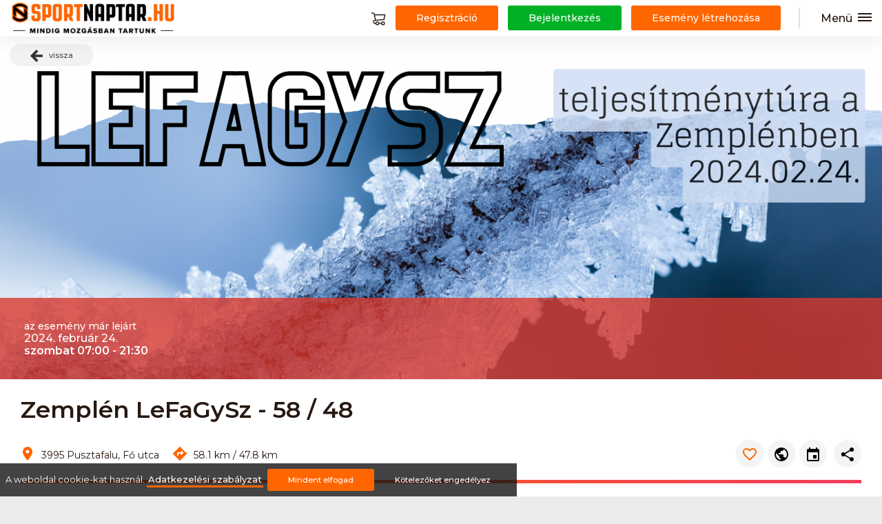

--- FILE ---
content_type: text/html; charset=UTF-8
request_url: https://sportnaptar.hu/zemplen-lefagysz-58-48_F1160696C8705688
body_size: 8848
content:
<!DOCTYPE html>
<html lang="hu">
	<head>
		<meta charset="utf-8" />

		<link rel="icon" type="image/png" href="/media/favicon.png" />
		<meta http-equiv="X-UA-Compatible" content="IE=edge,chrome=1" />

		<title>Zemplén LeFaGySz - 58 / 48 | Sportnaptár</title>

		<meta content='width=device-width, initial-scale=1.0, maximum-scale=1.0, user-scalable=0' name='viewport' />
		<meta name="viewport" content="width=device-width" />

		<link rel="apple-touch-icon" href="/media/touchicon1632212437.png" />
		<link rel="apple-touch-icon" sizes="120x120" href="/media/touchicon1632212437_120x120.png" />
		<link rel="apple-touch-icon" sizes="128x128" href="/media/touchicon1632212437_128x128.png" />
		<link rel="apple-touch-icon" sizes="144x144" href="/media/touchicon1632212437_144x144.png" />
		<link rel="apple-touch-icon" sizes="152x152" href="/media/touchicon1632212437_152x152.png" />
		<link rel="apple-touch-icon" sizes="167x167" href="/media/touchicon1632212437_167x167.png" />
		<link rel="apple-touch-icon" sizes="180x180" href="/media/touchicon1632212437_180x180.png" />
		<meta name="msapplication-TileImage" content="/media/touchicon1632212437_144x144.png" />
		<meta name="application-name" content="Sportnaptár">

		<link href="https://fonts.googleapis.com/css?family=Montserrat:400,400i,500,500i,600,600i,700,700i&display=swap" rel="stylesheet">

		<link href="/assets.min/common/css/main.css?v=2.344" rel="stylesheet"/>
		<link href="/assets.min/frontend/css/main.css?v=2.344" rel="stylesheet"/>

		<meta name="google-site-verification" content="Qbm9GGNoPCGvk4hkSub7zjeCZbDL0pDcO8iMRsGjhjE" />

		<meta content="Sportnaptár" property="og:site_name"/><meta content="https://sportnaptar.hu/zemplen-lefagysz-58-48_F1160696C8705688" property="og:url"/><meta content="Zempl&eacute;n LeFaGySz - 58 / 48" property="og:title"/><meta content="event" property="og:type"/><meta name="description" content="Igen vesz&eacute;lyes &eacute;s neh&eacute;z t&uacute;ra, amelyet csak a szellemileg &eacute;s fizikailag egyar&aacute;nt j&oacute;l felk&eacute;sz&uuml;lt, nagy tereprutinnal rendelkező, t&eacute;rk&eacute;pkezel&eacute;sben &eacute;s t&aacute;j&eacute;koz&oacute;d&aacute;sban magas fokon j&aacute;rtas t&uacute;r&aacute;z&oacute; tud teljes&iacute;t..."/><meta content="Igen vesz&eacute;lyes &eacute;s neh&eacute;z t&uacute;ra, amelyet csak a szellemileg &eacute;s fizikailag egyar&aacute;nt j&oacute;l felk&eacute;sz&uuml;lt, nagy tereprutinnal rendelkező, t&eacute;rk&eacute;pkezel&eacute;sben &eacute;s t&aacute;j&eacute;koz&oacute;d&aacute;sban magas fokon j&aacute;rtas t&uacute;r&aacute;z&oacute; tud teljes&iacute;t..." property="og:description"/><meta content="https://sportnaptar.hu/media/sportevent/l/6570444312e9a.png" property="og:image"/>
	</head>
	<body><script type="text/javascript">/*<![CDATA[*/ var PW_CONFIG={"__pageData":{"uniqueId":"F1160696C8705688","hashlink":"\/tag"},"__ctrl":"event\/view","__pageTitle":"Zemplén LeFaGySz - 58 \/ 48","__wrapper":"frontend\/js\/widgets\/wrapper","dateFormat":"yyyy.MM.dd.","localPrefix":"","feedbackUrl":"\/add\/feedback?token=abbbec340b1a388bc41ff2113542b438","assetsVer":"2.344","assetsUrl":"\/assets.min\/","scenario":"frontend"}; /*]]>*/</script><header>
	<div class="container row align-items-center no-gutters">

		<div class="col-auto main-logos">
			<a class="d-none d-lg-block" href="/"><img src="/media/logo-slog.png" alt="Sportnaptár" /></a>
			<a class="d-lg-none d-md-block" href="/"><img src="/media/favicon.png" alt="Sportnaptár" /></a>
		</div>

		<div class="col header-right"><a href="/cart/list" class="headerlink" id="headerCart"><svg viewBox="0 0 50 50"><use xlink:href="#cart"></use></svg></a><a href="/regisztracio" class="btn btn-primary" rel="nofollow"><svg viewBox="0 0 50 50" class="d-inline-block d-sm-none"><use xlink:href="#edit"></use></svg><span class="d-none d-sm-inline-block">Regisztráció</span></a><a href="/bejelentkezes" class="btn btn-green" rel="nofollow"><svg viewBox="0 0 50 50" class="d-inline-block d-sm-none"><use xlink:href="#enter"></use></svg><span class="d-none d-sm-inline-block">Bejelentkezés</span></a><a class="btn btn-primary d-md-inline-block d-none" href="/sportesemeny-letrehozasa">Esemény létrehozása</a><span class="headersep d-none d-md-inline-block"></span>            <nav class="mainmenu vertical">
				<a class="menuToggler boxToggler" data-target="mainMenuBox" data-overlay="1">
                    <span class="d-md-inline-block d-none">Menü</span><span class="leftsp"><i></i><i></i><i></i></span>
                </a>
                <div class="menuinner" id="mainMenuBox">
                    <ul class="mainitems">
                        <li><a href="/">Kezdőlap</a></li><li><a href="/blog">Blog</a></li><li><a href="/organizations">Szervezetek</a></li><li><a href="/bejelentkezes" rel="nofollow">Bejelentkezés</a></li><li><a href="/regisztracio" rel="nofollow">Regisztráció</a></li></ul>
                </div>
            </nav>
        </div>
	</div>
</header><div id="mainContent"><div class="container white"><div class="sportevent"><div class="coverimg" style="background-image: url(/media/sportevent/l/6570444312e9a.png);"><img src="/media/sportevent/l/6570444312e9a.png" alt="Zemplén LeFaGySz - 58 / 48"><a href="/" class="btn btn-white btn-small back-btn"><svg viewBox="0 0 50 50" class="black"><use xlink:href="#arrowLeftL"></use></svg>vissza</a><div class="event-time event-expired">
				<div class="container-normal"><small>az esemény már lejárt</small><br /><span>2024. február 24.</span><br /><span class="bold"> szombat 07:00 - 21:30</span></div></div></div><div class="container-normal"><h1 class="title">Zemplén LeFaGySz - 58 / 48</h1><div class="row">
	<div class="col-md col-12 content">
		<div class="termslist row small-gutters align-items-center"><div class="col-12 col-md-8"><span class="start-address"><svg viewBox="0 0 50 50" class="dterm-icon orange"><use xlink:href="#mapmark"></use></svg>3995 Pusztafalu,  Fő utca</span><span><svg viewBox="0 0 50 50" class="dterm-icon orange"><use xlink:href="#direction"></use></svg>58.1 km / 47.8 km</span></div>		<div class="col-12 col-md-4 right-align pageshare">
			<a class="followThisEvent" data-id="30142"><svg viewBox="0 0 50 50" class="orange"><use xlink:href="#heart"></use></svg></a><a href="https://tturak.hu/hikeOccasion/5962/details" target="_blank"><svg viewBox="0 0 50 50" class="black"><use xlink:href="#globe-fill"></use></svg></a><a class="calendar" data-target="cal-event"><svg viewBox="0 0 50 50" class="black"><use xlink:href="#calendar2"></use></svg></a><ul id="cal-event" data-name="cal-event" class="dropdown-content smalldrop z-depth-5"><li><a href="https://www.google.com/calendar/render?action=TEMPLATE&text=Zempl%C3%A9n+LeFaGySz+-+58+%2F+48&details=https%3A%2F%2Fsportnaptar.hu%2Fzemplen-lefagysz-58-48_F1160696C8705688%3Cbr%3E%3Cbr%3EIgen+vesz%C3%A9lyes+%C3%A9s+neh%C3%A9z+t%C3%BAra%2C+amelyet+csak+a+szellemileg+%C3%A9s+fizikailag+egyar%C3%A1nt+j%C3%B3l+felk%C3%A9sz%C3%BClt%2C+nagy+tereprutinnal+rendelkez%C5%91%2C+t%C3%A9rk%C3%A9pkezel%C3%A9sben+%C3%A9s+t%C3%A1j%C3%A9koz%C3%B3d%C3%A1sban+magas+fokon+j%C3%A1rtas+t%C3%BAr%C3%A1z%C3%B3+tud+teljes%C3%ADteni.%3Cbr%3ESikeres+teljes%C3%ADt%C3%A9shez+a+megadott+%C3%BAtvonalon+kell+v%C3%A9gighaladnod%2C+%C3%A9s+a+t%C3%A1vodnak+megfelel%C5%91+c%C3%A9lz%C3%A1r%C3%A1sig+kell+be%C3%A9rned.+%3Cbr%3E&location=3995+Pusztafalu%2C++F%C5%91+utca&dates=20240224T070019CET%2F20240224T213019CET" target="_blank" class="save-to-gcal">Mentés Google Calendar-ba</a></li><li><a class="send-to-mail" data-target="send-to-mail-modal">Mentés saját e-mail címre</a><div class="d-none" id="send-to-mail-modal"><form class="card-content"><div class="input-field"><label for="send-to">Add meg az e-mail címed!</label><input id="send-to" type="email" name="to" data-rules="required,email" class="outlined"></div><div class="button-row right-align"><button class="btn btn-green btn-large icon-dashed icon-after" type="submit">Mentés<i class="d-inline-flex align-items-center"><svg viewBox="0 0 50 50"><use xlink:href="#send"></use></svg></i></button></div></form></div></li><li><a class="generate-ics">Mentés iCal/Outlook-ba (ICS fájl)</a></li></ul>			<a class="share" data-target="share-event"><svg viewBox="0 0 50 50" class="black"><use xlink:href="#share-fill"></use></svg></a>
			<ul id="share-event" data-name="share-event" class="dropdown-content smalldrop z-depth-5">
				<li>
					<a class="copy-link">Link másolása</a>
				</li>
				<li>
					<a href="https://www.facebook.com/sharer/sharer.php?u=https%3A%2F%2Fsportnaptar.hu%2Fzemplen-lefagysz-58-48_F1160696C8705688"
						target="_blank">
						Megosztás Facebook-ra					</a>
				</li>
				<li>
					<a class="share-in-mail"
						data-target="share-in-mail">Megosztás e-mailben</a>
					<div class="d-none" id="share-in-mail">
						<form class="card-content">
							<div class="input-field">
								<label
									for="share-to">Add meg egy e-mail címet, hogy kinek szeretnéd elküldeni!</label>
								<input id="share-to" type="email" name="to" data-rules="required,email"
									class="outlined">
							</div>
							<div class="input-field">
								<label
									for="share-body">Add meg az üzenet tartalmát!</label>
								<textarea id="share-body" name="body" data-rules="required"
									class="outlined">Nézd meg ezt az eseményt, mert én is mennék!</textarea>
							</div>
							<div class="button-row right-align">
								<button class="btn btn-green btn-large icon-dashed icon-after icon-small" type="submit">
									Küldés									<i class="d-inline-flex align-items-center"><svg viewBox="0 0 50 50"><use xlink:href="#mail"></use></svg></i>
								</button>
							</div>
						</form>
					</div>
				</li>
							</ul>
		</div>

		</div>	</div>
</div>


<div class="gradient-divider"></div>

<div class="row large-gutters"><div class="col-lg-8 col-md-7 order-md-1 col-sm-12 order-sm-2"><p class="content-description">Igen veszélyes és nehéz túra, amelyet csak a szellemileg és fizikailag egyaránt jól felkészült, nagy tereprutinnal rendelkező, térképkezelésben és tájékozódásban magas fokon jártas túrázó tud teljesíteni.<br>Sikeres teljesítéshez a megadott útvonalon kell végighaladnod, és a távodnak megfelelő célzárásig kell beérned. <br></p><div class="collapsiblew"><ul class="collapsible"><li class="active"><div class="collapsible-header row align-items-center no-gutters"><div class="col-auto d-none d-sm-block"><span class="spcat-icon"><img src="/media/sportcat/5df77e4d9e0f6.svg" class="svg" alt="teljesítménytúrázás" /></span></div><div class="col"><span class="sporteventcat-title">teljesítménytúrázás</span><h3 class="truncate">Zemplén LeFaGySz 58</h3><span class="collapsible-arrow"><span class="d-none d-sm-inline-block">Részletek</span><svg viewBox="0 0 50 50"><use xlink:href="#arrowDown"></use></svg></span></div></div><div class="collapsible-body"><h3>Zemplén LeFaGySz 58</h3><p>Útvonal: Bába-Hegy > Hárs-Hegy > Tolvaj-Hegy > Pusztafalu > Füzér > Hollóháza > Szurok-Hegy > Nagy-Milic > Füzéri Vár > Senyánszki-rét > Nagy-Milic > Csataréti Eh > Pusztafalu

A részvétel ingyenes.
Kötelező előnevezés! Határidő: 2024.02.16. péntek

Indulás saját idő terhére 9 óráig. Célzárás 21:30 órakor
19 óra után csak a 48-as távon lehet tovább indulni.</p><p><a class="text-primary text-uline" href="https://tturak.hu/hikeOccasion/5962/details" target="_blank">Útvonal link</a></p><div class="termslist"><div class="row small-gutters"><div class="col-md-6 col-sm-12 row term-row"><div class="icon"><svg viewBox="0 0 50 50"><use xlink:href="#road"></use></svg></div><div class="label">Távolság</div><div class="value">58.1km</div></div><div class="col-md-6 col-sm-12 row term-row"><div class="icon"><svg viewBox="0 0 50 50"><use xlink:href="#map"></use></svg></div><div class="label">Szint</div><div class="value">2860m</div></div></div><div class="row small-gutters"><div class="col-md-6 col-sm-12 row term-row"><div class="icon"><a href="//www.google.hu/maps/place/3995+Pusztafalu%2C++F%C5%91+utca/@48.54444460,21.48603230,16z" target="_blank"><svg viewBox="0 0 50 50"><use xlink:href="#start"></use></svg></a></div><div class="label"><a href="//www.google.hu/maps/place/3995+Pusztafalu%2C++F%C5%91+utca/@48.54444460,21.48603230,16z" target="_blank">Rajt</a></div><div class="value"><a href="//www.google.hu/maps/place/3995+Pusztafalu%2C++F%C5%91+utca/@48.54444460,21.48603230,16z" target="_blank">3995 Pusztafalu,  Fő utca</a></div></div><div class="col-md-6 col-sm-12 row term-row"><div class="icon"><a href="//www.google.hu/maps/place/3995+Pusztafalu%2C++F%C5%91+utca/@48.54444460,21.48603230,16z" target="_blank"><svg viewBox="0 0 50 50"><use xlink:href="#start"></use></svg></a></div><div class="label"><a href="//www.google.hu/maps/place/3995+Pusztafalu%2C++F%C5%91+utca/@48.54444460,21.48603230,16z" target="_blank">Cél</a></div><div class="value"><a href="//www.google.hu/maps/place/3995+Pusztafalu%2C++F%C5%91+utca/@48.54444460,21.48603230,16z" target="_blank">3995 Pusztafalu,  Fő utca</a></div></div></div><div class="row small-gutters"><div class="col-md-6 col-sm-12 row term-row"><div class="icon"><svg viewBox="0 0 50 50"><use xlink:href="#calendar2"></use></svg></div><div class="label">Esemény kezdete</div><div class="value">2024. február 24. 7:00</div></div><div class="col-md-6 col-sm-12 row term-row"><div class="icon"><svg viewBox="0 0 50 50"><use xlink:href="#calendar2"></use></svg></div><div class="label">Esemény vége</div><div class="value">2024. február 24. 21:30</div></div></div></div></li><li class=""><div class="collapsible-header row align-items-center no-gutters"><div class="col-auto d-none d-sm-block"><span class="spcat-icon"><img src="/media/sportcat/5df77e4d9e0f6.svg" class="svg" alt="teljesítménytúrázás" /></span></div><div class="col"><span class="sporteventcat-title">teljesítménytúrázás</span><h3 class="truncate">Zemplén LeFaGySz 48</h3><span class="collapsible-arrow"><span class="d-none d-sm-inline-block">Részletek</span><svg viewBox="0 0 50 50"><use xlink:href="#arrowDown"></use></svg></span></div></div><div class="collapsible-body"><h3>Zemplén LeFaGySz 48</h3><p>Útvonal: Bába-Hegy > Hárs-Hegy > Tolvaj-Hegy > Pusztafalu > Füzér > Hollóháza > Szurok-Hegy > Nagy-Milic > Füzéri Vár > Senyánszki-rét > Pusztafalu

A részvétel ingyenes.
Kötelező előnevezés! Határidő: 2024.02.16. péntek

Saját idő terhére 9 óráig lehet indulni.
Célzárás 19:30 órakor.</p><p><a class="text-primary text-uline" href="https://tturak.hu/hikeOccasion/5962/details" target="_blank">Útvonal link</a></p><div class="termslist"><div class="row small-gutters"><div class="col-md-6 col-sm-12 row term-row"><div class="icon"><svg viewBox="0 0 50 50"><use xlink:href="#road"></use></svg></div><div class="label">Távolság</div><div class="value">47.8km</div></div><div class="col-md-6 col-sm-12 row term-row"><div class="icon"><svg viewBox="0 0 50 50"><use xlink:href="#map"></use></svg></div><div class="label">Szint</div><div class="value">2352m</div></div></div><div class="row small-gutters"><div class="col-md-6 col-sm-12 row term-row"><div class="icon"><a href="//www.google.hu/maps/place/3995+Pusztafalu%2C++F%C5%91+utca/@48.54444460,21.48603230,16z" target="_blank"><svg viewBox="0 0 50 50"><use xlink:href="#start"></use></svg></a></div><div class="label"><a href="//www.google.hu/maps/place/3995+Pusztafalu%2C++F%C5%91+utca/@48.54444460,21.48603230,16z" target="_blank">Rajt</a></div><div class="value"><a href="//www.google.hu/maps/place/3995+Pusztafalu%2C++F%C5%91+utca/@48.54444460,21.48603230,16z" target="_blank">3995 Pusztafalu,  Fő utca</a></div></div><div class="col-md-6 col-sm-12 row term-row"><div class="icon"><a href="//www.google.hu/maps/place/3995+Pusztafalu%2C++F%C5%91+utca/@48.54444460,21.48603230,16z" target="_blank"><svg viewBox="0 0 50 50"><use xlink:href="#start"></use></svg></a></div><div class="label"><a href="//www.google.hu/maps/place/3995+Pusztafalu%2C++F%C5%91+utca/@48.54444460,21.48603230,16z" target="_blank">Cél</a></div><div class="value"><a href="//www.google.hu/maps/place/3995+Pusztafalu%2C++F%C5%91+utca/@48.54444460,21.48603230,16z" target="_blank">3995 Pusztafalu,  Fő utca</a></div></div></div><div class="row small-gutters"><div class="col-md-6 col-sm-12 row term-row"><div class="icon"><svg viewBox="0 0 50 50"><use xlink:href="#calendar2"></use></svg></div><div class="label">Esemény kezdete</div><div class="value">2024. február 24. 7:00</div></div><div class="col-md-6 col-sm-12 row term-row"><div class="icon"><svg viewBox="0 0 50 50"><use xlink:href="#calendar2"></use></svg></div><div class="label">Esemény vége</div><div class="value">2024. február 24. 19:00</div></div></div></div></li></ul></div></div><div class="col-lg-4 col-md-5 order-md-2 col-sm-12 order-sm-1"><div class="card organizer-wrapper"><h3 class="card-title">Szervező</h3><div class="card-content"><ul class="collection noborder"><li class="collection-item organizer"><div class="row no-gutters align-items-center"><div class="col-auto"><img src="/avatar/logo/def.png" class="avatar circle" /></div><div class="col"><a class="title" href="/jando-attila_941">Jandó Attila</a></div></div><div class="organizer-data"><p class="organizer-data-row"><span class="organizer-icon"><svg viewBox="0 0 50 50" class="orange"><use xlink:href="#smartphone"></use></svg></span><span class="organizer-text">+36304872003</span></p><p class="organizer-data-row"><span class="organizer-icon"><svg viewBox="0 0 50 50" class="orange"><use xlink:href="#mail"></use></svg></span><span class="organizer-text">&#108;&#101;&#102;&#97;&#103;&#121;&#115;&#122;<span>&#64;</span>&#103;&#109;&#97;&#105;&#108;&#46;&#99;&#111;&#109;</span></p><p class="organizer-data-row"><span class="organizer-icon"><svg viewBox="0 0 50 50" class="orange"><use xlink:href="#mapmark"></use></svg></span><span class="organizer-text">1188 Budapest Fenyőfa utca 9.</span></p></div></li></ul></div></div><div class="card"><div class="card-content"><h4>Beszámolnivalód van?!</h4><p>Ossz meg a Sportnaptár közösségével valami érdekeset</p><div class="center-align"><a href="/blog/edit/new?event=30142" class="btn btn-white">új bejegyzés</a></div></div></div></div></div><div class="divider"></div><div class="row" id="sporteventInfo"><div class="d-none d-md-block col-md-3"><ul class="contents-menu"><li><a class="truncate">Információk</a></li><li><a class="truncate">Linkek</a></li></ul></div><div class="col-12 col-md-6"><div class="section"><h3>Információk</h3><div class="content-description">Maximum 180 fő indulhat a túrán. 
<br>
<br><b>Nevezés</b>: CSAK ELŐNEVEZÉS VAN  2024.02.16-ig<br><b>Nevezési díj</b>: a részvétel ingyenes<br>
<br>A célban leves rendelhető, az étel ára NINCS benne a nevezési díjban, előre kell átutalni a nevezési díjjal együtt.
<br>
<br>Az előnevezés csak a beérkezett nevezési díj után válik érvényessé.
<br>
<br>Az átutaláshoz szükséges számlaszámot a jelentkezési lapon találod meg.<br>
<br><b>Térkép</b>: Zemplén-hegység turista térképe, atlasza.
<br>
<br>Igen veszélyes és nehéz túra, amelyet csak a szellemileg és fizikailag egyaránt jól felkészült, nagy tereprutinnal rendelkező, térképkezelésben és tájékozódásban magas fokon jártas túrázó tud teljesíteni. A túrán mindenki saját felelősségére, és veszélyére indul a rendező kártérítést vagy egyéb jogorvoslati igényt semmiféle címen nem fogad el!
<br>
<br><b>Ellenőrző pontok</b>: Az ellenőrző pontokra tájfutó bóják, és tájfutó szúróbélyegzők vannak kirakva, az ellenőrzőponton való áthaladásodat, az útvonal leírás szerint, az adott pontnak megfelelő lyukasztással tudod igazolni. Az útvonalon, és a megadott pontok bármelyikén pontőr lehetséges.
<br>
<br>A túrán seprű NEM indul, (ezért javasoljuk a túra csoportos teljesítését), csak pályabontó, aki kb. 9 órakor indul és egyenletes tempóban haladva zárásra ér a célba. Akit elhagy, annak onnantól már nem lesznek ellenõrzött pontjai, így a teljesítése is sikertelen lesz. A pályabontó nem mentõszolgálat, Õ tanácsot ad és/vagy megmondja a legrövidebb utat a célba. Ezért <b>a rendezõség javasolja a csoportos teljesítést.
</b><br>
<br>Az útvonal főleg jelzett turistaúton halad. Ahol nagyon hiányosak, vagy nincsenek jelzések, szalagokat helyeztünk ki, de azért a térképolvasás, tájékozódás a te feladatod.
<br>
<br><b>Sikeres teljesítéshez </b>a megadott útvonalon kell végighaladnod, és a távodnak megfelelő célzárásig kell beérned. A 58-as távon 21.30 óráig, a 48-as távon 19.30 óráig van nyitva a cél. Ha úgy érzed, hogy kemény a terep, kicsit gyengébb vagy, indulj 7-kor, mert így 12 és fél illetve 15 óra szintidőd van. 8-9 kor indulva már 1-2 órával kevesebb!!!
<br>
<br>Cél nyitvatartási idejét a rendezőség, kedvezőtlen időjárási körülmények esetén meghosszabbíthatja.
<br>
<br>A távok között átnevezhetsz, ez esetben a választott távra vonatkozó útvonal, és célzárás a mérvadó.
<br>
<br><b>Kötelező felszerelés</b>: Térkép, tájoló vagy iránytű, elemlámpa pótelemekkel, üzembiztos mobiltelefon. 
<br>
<br><b>Ajánlott</b>: Fényvisszaverő csík, prizma viselése ruházaton vagy a hátizsákom.
<br>
<br><b>Szolgáltatás</b>: A túra útvonalán szolgáltatás NINCS!!
<br>
<br><b>Vásárlási lehetőségek</b>: Pusztafalu 13 km, Hollóháza 22 km, Füzér 45 km.
<br><b>Források</b>: Hideg kút 41 km, Vár forrás 46 km.
<br>
<br>A rendezőség az 1-es rajtszámot Simics Tamás Emlékére ajánlja fel.
<br>
<br><b>Díjazás</b>: Jelvény, oklevél. És minden elismerés részünkről!
<br><br>BORSOD-ABAÚJ-ZEMPLÉN MEGYEI KORMÁNYHIVATAL természetvédelmi engedélye: BO/32/05489-5/2023<br><br>Info:&nbsp;<br></div></div><div class="section"><h3>Linkek</h3><a href="https://tturak.hu/hikeOccasion/5962/details" class="chip chip-green chip-circleicon" target="_blank"><i><svg viewBox="0 0 50 50"><use xlink:href="#globe"></use></svg></i> Weboldal</a></div></div></div></div></div><div class="related-events"><h3>Kapcsolódó események</h3><div class="row"><div class="col-md-4 col-sm-6 flexstretch"><div class="card seventcard">

	<div class="cover"><a href="/lefagysz-mecsek-2026-mecsek-lefagysz-59-mecsek-lefagysz-49_96EFF05910635377" class="coverimg viewUrl" style="background-image: url(/media/sportevent/m/6968d3667b954.png);"></a><a class="event-time viewUrl" href="/lefagysz-mecsek-2026-mecsek-lefagysz-59-mecsek-lefagysz-49_96EFF05910635377"><span data-t="1772258400">2026. február 28.</span><br /><span class="bolder">szombat 07:00</span><span class="bolder"> - 22:00</span></a><ul class="sportevent-options"><li><a class="followThisEvent" data-id="123356"><svg viewBox="0 0 50 50"><use xlink:href="#heart"></use></svg></a></li></ul></div>
	<div class="inner">
		<div class="header"><h3><a class="bold viewUrl" href="/lefagysz-mecsek-2026-mecsek-lefagysz-59-mecsek-lefagysz-49_96EFF05910635377">LeFaGySz Mecsek 2026  - Mecsek LeFaGySz 59 / Mecsek LeFaGySz 49</a></h3></div>

		<table class="termslist"><tr><th><svg viewBox="0 0 50 50" class="orange"><use xlink:href="#mapmark"></use></svg></th><td>7694 Hosszúhetény Fő utca 154</td></tr><tr><th><svg viewBox="0 0 50 50" class="orange"><use xlink:href="#direction"></use></svg></th><td>59.3 km / 49.8 km</td></tr></table><div class="row align-items-center">
	<div class="col-auto">
		<img class="avatar" src="/avatar/logo/def.png" alt="Jandó Attila" />
	</div>
	<div class="col">
		<a class="text-primary toprofile bold" href="/jando-attila_941">Jandó Attila</a>
	</div>
</div>
<p class="seventcard-description">A LeFaGySz Mecsek 2026 igazi nagy kihívás a Mecsek vadregényes vonulatain. Hosszú,...</p><div class="hashtags"><a href="/tag=Mecsek" class="hashtag">Mecsek</a> </div>	</div><div class="seventcard-btns"><a href="/lefagysz-mecsek-2026-mecsek-lefagysz-59-mecsek-lefagysz-49_96EFF05910635377" class="btn btn-primary btn-small viewUrl"><span>Részletek</span></a></div><span class="spcat-icons"><span class="spcat-icon"><img src="/media/sportcat/5df77e4d9e0f6.svg" class="svg" alt="teljesítménytúrázás" /><span class="spcat-icon-bubble"><span>teljesítménytúrázás</span></span></span></span></div></div></div></div></div></div><footer id="page-footer">
	<div class="gradient-divider"></div>
	<div class="container">

		<div class="footer-list row">
			<div class="col-6 col-md-3"><a href="/aerobic">Aerobic</a></div><div class="col-6 col-md-3"><a href="/aikido">Aikido</a></div><div class="col-6 col-md-3"><a href="/akadalyfutas-ocr">Akadályfutás - OCR</a></div><div class="col-6 col-md-3"><a href="/amerikai-foci">Amerikai foci</a></div><div class="col-6 col-md-3"><a href="/birkozas">Bírkózás</a></div><div class="col-6 col-md-3"><a href="/bowling">Bowling</a></div><div class="col-6 col-md-3"><a href="/cyclo-cross">Cyclo-cross</a></div><div class="col-6 col-md-3"><a href="/dijlovaglas">Díjlovaglás</a></div><div class="col-6 col-md-3"><a href="/dijugratas">Díjugratás</a></div><div class="col-6 col-md-3"><a href="/duathlon">Duathlon</a></div><div class="col-6 col-md-3"><a href="/fallabda">Fallabda</a></div><div class="col-6 col-md-3"><a href="/foci">Foci</a></div><div class="col-6 col-md-3"><a href="/frizbi">Frizbi</a></div><div class="col-6 col-md-3"><a href="/futas">Futás</a></div><div class="col-6 col-md-3"><a href="/gordeszkazas">Gördeszkázás</a></div><div class="col-6 col-md-3"><a href="/gorkorcsolyazas">Görkorcsolyázás</a></div><div class="col-6 col-md-3"><a href="/hegyi-kerekpar-tura">Hegyi Kerékpár túra</a></div><div class="col-6 col-md-3"><a href="/hegymaszas">Hegymászás</a></div><div class="col-6 col-md-3"><a href="/idofutam-kerekparos-verseny">Időfutam kerékpáros verseny</a></div><div class="col-6 col-md-3"><a href="/ijaszat">Íjászat</a></div><div class="col-6 col-md-3"><a href="/joga">Jóga</a></div><div class="col-6 col-md-3"><a href="/kajak-kenu">Kajak-kenu</a></div><div class="col-6 col-md-3"><a href="/karate">Karate</a></div><div class="col-6 col-md-3"><a href="/kerekpar-tura">Kerékpár túra</a></div><div class="col-6 col-md-3"><a href="/kezilabda">Kézilabda</a></div><div class="col-6 col-md-3"><a href="/korcsolyazas">Korcsolyázás</a></div><div class="col-6 col-md-3"><a href="/kosarlabda">Kosárlabda</a></div><div class="col-6 col-md-3"><a href="/krikett">Krikett</a></div><div class="col-6 col-md-3"><a href="/kung-fu">Kung-fu</a></div><div class="col-6 col-md-3"><a href="/kutyas-terepfutas">Kutyás terepfutás</a></div><div class="col-6 col-md-3"><a href="/loveszet">Lövészet</a></div><div class="col-6 col-md-3"><a href="/mtb-hegyikerekparozas">MTB-hegyikerékpározás</a></div><div class="col-6 col-md-3"><a href="/nordic-walking">Nordic walking</a></div><div class="col-6 col-md-3"><a href="/orszaguti-kerekparos-korverseny">Országúti kerékpáros körverseny</a></div><div class="col-6 col-md-3"><a href="/orszaguti-kerekparozas">Országúti kerékpározás</a></div><div class="col-6 col-md-3"><a href="/sarkanyhajozas">Sárkányhajózás</a></div><div class="col-6 col-md-3"><a href="/sieles">Síelés</a></div><div class="col-6 col-md-3"><a href="/sifutas">Sífutás</a></div><div class="col-6 col-md-3"><a href="/sikloernyozes">Siklőernyőzés</a></div><div class="col-6 col-md-3"><a href="/sitajfutas">Sítájfutás</a></div><div class="col-6 col-md-3"><a href="/situra">Sítúra</a></div><div class="col-6 col-md-3"><a href="/streetball-33">Streetball (3*3)</a></div><div class="col-6 col-md-3"><a href="/sup">Sup</a></div><div class="col-6 col-md-3"><a href="/tajfutas">Tájfutás</a></div><div class="col-6 col-md-3"><a href="/tajkerekpar">Tájkerékpár</a></div><div class="col-6 col-md-3"><a href="/teljesitmenyturazas">Teljesítménytúrázás</a></div><div class="col-6 col-md-3"><a href="/tenisz">Tenisz</a></div><div class="col-6 col-md-3"><a href="/teqball">Teqball</a></div><div class="col-6 col-md-3"><a href="/terepfutas">Terepfutás</a></div><div class="col-6 col-md-3"><a href="/triatlon">Triatlon</a></div><div class="col-6 col-md-3"><a href="/turazas">Túrázás</a></div><div class="col-6 col-md-3"><a href="/uszas">Úszás</a></div><div class="col-6 col-md-3"><a href="/via-ferrata">Via-ferrata</a></div><div class="col-6 col-md-3"><a href="/vitorlazas">Vitorlázás</a></div><div class="col-6 col-md-3"><a href="/vivas">Vívás</a></div><div class="col-6 col-md-3"><a href="/vizilabda">Vizilabda</a></div><div class="col-6 col-md-3"><a href="/vizitura">Vizitúra</a></div><div class="col-6 col-md-3"><a href="/wakeboard">Wakeboard</a></div>		</div>

		<div class="footer-bottom">

            <div class="col-md-12 row align-items-center">
                <div class="col-md-auto col-sm-auto col-12">
					<div><a href="/rolunk" class="text-primary bold link">Rólunk</a><a href="/szervezoknek-egyesuleteknek" class="text-primary bold link">Szervezőknek / Egyesületeknek</a><a href="/marketing-ajanlat" class="text-primary bold link">Marketing ajánlat</a></div><div><a href="/adatkezelesi-szabalyzat" class="text-primary bold link">Adatkezelési szabályzat</a><a href="/altalanos-szerzodesi-feltetelek" class="text-primary bold link">Általános Szerződési Feltételek</a><a href="/impresszum" class="text-primary bold link">Impresszum</a><a href="/bovitmenyek" class="text-primary bold link">Bővítmények</a><a href="/partners" class="text-primary bold link">Partnereink</a></div>                </div>
                <div class="col-md col-sm col-12 footer-icons right-align">
                    <a href="https://www.instagram.com/sportnaptar.hu/" target="_blank"><svg viewBox="0 0 50 50" class="black"><use xlink:href="#instagram"></use></svg></a>
                    <a href="https://www.facebook.com/Sportnaptar.hu" target="_blank"><svg viewBox="0 0 50 50" class="black"><use xlink:href="#facebook"></use></svg></a>
                </div>
            </div>

			<div class="row">
				<div class="col-xl-6 col-12">
					<p id="copyright"><small>2026 &copy; Minden jog fenntartva Sportnaptar.hu Nonprofit Kft.</small></p>
				</div>
				<div class="col-xl-6 col-12 right-align"><a href="https://simplepartner.hu/PaymentService/Fizetesi_tajekoztato.pdf" class="d-inline-block" target="_blank"><img src="/assetimg/simplepay_logo.png" title="SimplePay - Online bankkártyás fizetés" alt=" SimplePay vásárlói tájékoztató"></a>                    <img src="/assetimg/barion_logo.png" alt="Barion" style="max-height: 44px" class="d-inline-block" />
                    <img src="/assetimg/otp_szep_logo.png" alt="OTP Szép kártya" style="max-height: 44px" class="d-inline-block" />
				</div>
			</div>
		</div>
	</div>

</footer><div id="cookieconsent"><span>A weboldal cookie-kat használ. <a class="text-uline" href="/adatkezelesi-szabalyzat" target="_blank">Adatkezelési szabályzat</a></span><a data-do="all" class="btn btn-small btn-primary">Mindent elfogad</a><a data-do="onlyRequired" class="btn btn-small btn-default">Kötelezőket engedélyez</a></div><div class="banner d-none" data-swidget="frontend/js/widgets/banner" data-id="2" data-size="exsmall" data-type="2" data-delay="6" data-auto_close="10" data-p="1,2,4,7,8"><div class="banner-inner"><div style="background: rgb(246,61,93); background: linear-gradient(48deg, rgba(246,61,93,1) 0%, rgba(255,101,1,1) 100%);padding:0 10px;">
<div class="row align-items-center">
<div class="col-2">
<div style="background: #fff;width: 60px;height: 60px;border-radius: 50%;padding: 10px;"><img src="/promo/fororgs/megaphone.png" /></div>
</div>
<div class="col-10">
<p><a href="/sportesemenyt-szervezel" style="font-size:22px;color:#fff;font-weight:500">Hirdesd meg a sporteseményed ingyen!</a><br />
<a href="/sportesemenyt-szervezel" style="font-size:13px;color:#fff;">Szervező vagy? Lépj be és töltsd föl az általad szervezett sporteseményed adatait ingyen!</a></p>
</div>
</div>
</div>
<a class="closeBanner" style="fill:#fff"></a></div></div><script async src="https://www.googletagmanager.com/gtag/js?id=G-7KTGGMFRLQ"></script><script>window.dataLayer = window.dataLayer || [];function gtag(){dataLayer.push(arguments);} gtag("js", new Date());gtag("config", "G-7KTGGMFRLQ");</script><script src="/assets.min/common/js/common.js?v=2.344"></script></body>
</html>

--- FILE ---
content_type: text/css
request_url: https://sportnaptar.hu/assets.min/common/css/main.css?v=2.344
body_size: 14707
content:
@CHARSET "UTF-8";html{line-height:1.15;-ms-text-size-adjust:100%;-webkit-text-size-adjust:100%}body{margin:0}article,aside,footer,header,nav,section{display:block}h1{font-size:2em;margin:0.67em 0}figcaption,figure,main{display:block}figure{margin:1em 40px}hr{-webkit-box-sizing:content-box;box-sizing:content-box;height:0;overflow:visible}pre{font-family:monospace,monospace;font-size:1em}a{background-color:transparent;-webkit-text-decoration-skip:objects;text-decoration:none;cursor:pointer}abbr[title]{border-bottom:none;text-decoration:underline;-webkit-text-decoration:underline dotted;-moz-text-decoration:underline dotted;text-decoration:underline dotted}b,strong{font-weight:inherit}b,strong{font-weight:bolder}code,kbd,samp{font-family:monospace,monospace;font-size:1em}dfn{font-style:italic}mark{background-color:#ff0;color:#000}small{font-size:80%}sub,sup{font-size:75%;line-height:0;position:relative;vertical-align:baseline}sub{bottom:-0.25em}sup{top:-0.5em}audio,video{display:inline-block}audio:not([controls]){display:none;height:0}img{border-style:none;max-width:100%}img.svg{display:none !important}svg:not(:root){overflow:hidden;background-color:transparent !important;vertical-align:sub}button,input,optgroup,select,textarea{font-family:sans-serif;font-size:100%;line-height:1.15;margin:0}button,input{overflow:visible}button,select{text-transform:none}button,html [type="button"],[type="reset"],[type="submit"]{-webkit-appearance:button}button::-moz-focus-inner,[type="button"]::-moz-focus-inner,[type="reset"]::-moz-focus-inner,[type="submit"]::-moz-focus-inner{border-style:none;padding:0}button:-moz-focusring,[type="button"]:-moz-focusring,[type="reset"]:-moz-focusring,[type="submit"]:-moz-focusring{outline:1px dotted ButtonText}fieldset{padding:0.35em 0.75em 0.625em}legend{-webkit-box-sizing:border-box;box-sizing:border-box;color:inherit;display:table;max-width:100%;padding:0;white-space:normal}progress{display:inline-block;vertical-align:baseline}textarea{overflow:auto}[type="checkbox"],[type="radio"]{-webkit-box-sizing:border-box;box-sizing:border-box;padding:0}[type="number"]::-webkit-inner-spin-button,[type="number"]::-webkit-outer-spin-button{height:auto}[type="search"]{-webkit-appearance:textfield;outline-offset:-2px}[type="search"]::-webkit-search-cancel-button,[type="search"]::-webkit-search-decoration{-webkit-appearance:none}::-webkit-file-upload-button{-webkit-appearance:button;font:inherit}details,menu{display:block}summary{display:list-item}canvas{display:inline-block}template{display:none}[hidden]{display:none}html{-webkit-box-sizing:border-box;box-sizing:border-box}*,*:before,*:after{-webkit-box-sizing:inherit;box-sizing:inherit}button,input,optgroup,select,textarea{font-family:-apple-system,BlinkMacSystemFont,"Segoe UI",Roboto,Oxygen-Sans,Ubuntu,Cantarell,"Helvetica Neue",sans-serif}ul{padding-left:0;list-style-type:none}ul > li{list-style-type:none}a{color:#039be5;text-decoration:none;-webkit-tap-highlight-color:transparent}.clearfix{clear:both}.clearfix::after,.clearfix::before{display:block;clear:both;content:""}/** Layout widths ez PW */.container-fluid{width:100%;padding-left:15px;padding-right:15px}.container-full{margin:0 auto;max-width:1920px;padding-left:15px;padding-right:15px}.container-exlarge{margin:0 auto;max-width:1800px;padding-left:15px;padding-right:15px}.container-large{margin:0 auto;max-width:1600px;padding-left:15px;padding-right:15px}.container,.container-normal{margin:0 auto;max-width:1280px;padding-left:15px;padding-right:15px}.container-medium{margin:0 auto;max-width:800px;padding-left:15px;padding-right:15px}.container-small{margin:0 auto;max-width:600px;padding-left:15px;padding-right:15px}.container-exsmall{margin:0 auto;max-width:400px;padding-left:15px;padding-right:15px}.container-mini{margin:0 auto;max-width:260px;padding-left:15px;padding-right:15px}.screenheight{min-height:100vh}.screenheight-half{min-height:50vh}.nomargin,.no-margin{margin:0 !important}.no-margin-tb{margin-top:0 !important;margin-bottom:0 !important}.nopadding,.no-padding{padding:0 !important}.no-padding-tb{padding-top:0 !important;padding-bottom:0 !important}.vheight{height:100vh}.noborder{border:none !important}.nobg{background-color:transparent !important;background-image:none !important}.relative{position:relative}.clear:before,.clear:after{content:' ';display:table;line-height:0}.clear:after{clear:both}.embed-box,.video-container{position:relative;padding-bottom:56.25%;height:0;overflow:hidden;background-size:cover;background-position:50% 50%;background-repeat:no-repeat}.embed-box iframe,.video-container iframe,.video-container object,.video-container embed{position:absolute;top:0;left:0;width:100%;height:100%}.video-container.unloaded{cursor:pointer}.video-container > svg{position:absolute;top:0;bottom:0;right:0;left:0;margin:auto;fill:#fff;opacity:.7;width:30px}.video-container.unloaded:after{content:' ';display:block;position:absolute;top:0;bottom:0;right:0;left:0;margin:auto;width:70px;height:70px;border:solid 4px rgba(255,255,255,.7);border-radius:50%}.coverimg{background-size:cover;height:1px;position:relative;padding:40% 0 0 0;background-position:center;margin:0 -15px}.coverimg > img{display:none}.hide{display:none !important}.left-align{text-align:left !important}.right-align{text-align:right !important}.center,.center-align{text-align:center !important}.left{float:left !important}.right{float:right !important}.noselect,.no-select,input[type=range],input[type=range] + .thumb{-webkit-user-select:none;-moz-user-select:none;-ms-user-select:none;user-select:none}.circle{border-radius:50%}.center-block{display:block;margin-left:auto;margin-right:auto}span.badge{min-width:3rem;padding:0 6px;margin-left:14px;text-align:center;font-size:1rem;line-height:22px;height:22px;color:#757575;float:right;-webkit-box-sizing:border-box;box-sizing:border-box}span.badge.new{font-weight:300;font-size:0.8rem;color:#fff;background-color:#26a69a;border-radius:2px}span.badge.new:after{content:" new"}span.badge[data-badge-caption]::after{content:" " attr(data-badge-caption)}.main-gradient{background:#f60;background:linear-gradient(to left,#FF6600 0%,#F63D5E 100%) !important}.divider{margin:2rem 0 3rem;height:1px;background-color:#e0e0e0}.gradient-divider{margin:2rem 0 3rem;height:5px;background:#f60 linear-gradient(90deg,#FF6600 0%,#F63D5E 100%) 0% 0% no-repeat padding-box}.vertic-dashed-divider{height:80%;margin:auto;border-left:dashed 1px #a7a7a7;width:1px;position:absolute;top:0;bottom:0;right:0;left:-2px}.dropdown-content{background-color:#fff;margin:0;display:none;min-width:100px;overflow-y:auto;opacity:0;position:absolute;left:0;top:0;z-index:9999;-webkit-transform-origin:0 0;transform-origin:0 0}.dropdown-content.fixed{position:fixed}.card > .dropdown-content:last-child{border-radius:0 0 10px 10px}.dropdown-content.d-block{position:relative;opacity:1;z-index:0}.dropdown-content:focus{outline:0}.dropdown-content li{clear:both;color:rgba(0,0,0,0.87);cursor:pointer;min-height:2rem;line-height:2rem;width:100%;text-align:left}.dropdown-content li:hover,.dropdown-content li.hover{background-color:#f4f4f4}.dropdown-content li.active,.dropdown-content li.selected{background-color:#ff6600;color:#fff}.dropdown-content li.active a,.dropdown-content li.selected a{color:#fff}.dropdown-content li:focus{outline:none}.dropdown-content li.divider{min-height:0;height:1px}.dropdown-content li > a,.dropdown-content li > span{font-size:16px;display:block;line-height:22px;padding:14px 16px;margin:0}.dropdown-content li.active > a,.dropdown-content li.active > span{color:#fff}.dropdown-content li > img,.dropdown-content li > svg,.dropdown-content li > a > img,.dropdown-content li > a > svg{height:inherit;line-height:inherit;float:left;margin:0 24px 0 0;width:24px;fill:#aaa}.dropdown-content li > img,.dropdown-content li > a > img{height:34px;border-radius:50%;width:34px;margin-top:-7px}.dropdown-content.smalldrop li{min-height:1.2em;line-height:normal}.dropdown-content.smalldrop li > a,.dropdown-content.smalldrop li > span{font-size:1rem;line-height:normal;padding:7px 16px}.dropdown-content.smalldrop li > img,.dropdown-content.smalldrop li > svg,.dropdown-content.smalldrop li > a > img,.dropdown-content.smalldrop li > a > svg{margin:0 12px 0 0;width:16px}.dropdown-content.bordered{border:solid 1px #eee}.dropdown-content.bordered > li{border-bottom:solid 1px #eee;box-sizing:content-box}.dropdown-content.bordered > li:last-child{border-bottom:none}.dropdown-trigger{cursor:pointer}.dropdown-content > li > input{margin:0}/*! * Bootstrap Grid v4.3.1 (https://getbootstrap.com/) * * .offset -ek nincsenek */.flexstretch{display:-ms-flexbox;display:flex;width:100%;align-items:stretch}.flexstretch > *{-ms-flex-preferred-size:0;flex-basis:0;-ms-flex-positive:1;flex-grow:1;max-width:100%}.row{display:-ms-flexbox;display:flex;-ms-flex-wrap:wrap;flex-wrap:wrap;margin-right:-15px;margin-left:-15px}.row.flex-nowrap{flex-wrap:nowrap}.row.flex-column{flex-direction:column}.row > .row{margin-left:0;margin-right:0}.no-gutters{margin-right:0;margin-left:0}.no-gutters > .col,.no-gutters > [class*="col-"]{padding-right:0;padding-left:0}.small-gutters{margin-right:-7px;margin-left:-7px}.small-gutters > .col,.small-gutters > [class*="col-"]{padding-right:7px;padding-left:7px}.large-gutters{margin-right:-20px;margin-left:-20px}.large-gutters > .col,.large-gutters > [class*="col-"]{padding-right:20px;padding-left:20px}.col,[class*="col-"]{position:relative;width:100%;padding-right:15px;padding-left:15px}.col{flex-basis:0;flex-grow:1;max-width:100%}.col-auto{flex:0 0 auto;width:auto;max-width:100%}.col-1{flex:0 0 8.333333%;max-width:8.333333%}.col-2{flex:0 0 16.666667%;max-width:16.666667%}.col-3{flex:0 0 25%;max-width:25%}.col-4{flex:0 0 33.333333%;max-width:33.333333%}.col-5{flex:0 0 41.666667%;max-width:41.666667%}.col-6{flex:0 0 50%;max-width:50%}.col-7{flex:0 0 58.333333%;max-width:58.333333%}.col-8{flex:0 0 66.666667%;max-width:66.666667%}.col-9{flex:0 0 75%;max-width:75%}.col-10{flex:0 0 83.333333%;max-width:83.333333%}.col-11{flex:0 0 91.666667%;max-width:91.666667%}.col-12{flex:0 0 100%;max-width:100%}.order-first{-ms-flex-order:-1;order:-1}.order-last{-ms-flex-order:13;order:13}.order-0{-ms-flex-order:0;order:0}.order-1{-ms-flex-order:1;order:1}.order-2{-ms-flex-order:2;order:2}.order-3{-ms-flex-order:3;order:3}.order-4{-ms-flex-order:4;order:4}.order-5{-ms-flex-order:5;order:5}.order-6{-ms-flex-order:6;order:6}.order-7{-ms-flex-order:7;order:7}.order-8{-ms-flex-order:8;order:8}.order-9{-ms-flex-order:9;order:9}.order-10{-ms-flex-order:10;order:10}.order-11{-ms-flex-order:11;order:11}.order-12{-ms-flex-order:12;order:12}@media (min-width:576px){.col-sm{flex-basis:0;flex-grow:1;max-width:100%}.col-sm-auto{-ms-flex:0 0 auto;flex:0 0 auto;width:auto;max-width:100%}.col-sm-1{-ms-flex:0 0 8.333333%;flex:0 0 8.333333%;max-width:8.333333%}.col-sm-2{-ms-flex:0 0 16.666667%;flex:0 0 16.666667%;max-width:16.666667%}.col-sm-3{-ms-flex:0 0 25%;flex:0 0 25%;max-width:25%}.col-sm-4{-ms-flex:0 0 33.333333%;flex:0 0 33.333333%;max-width:33.333333%}.col-sm-5{-ms-flex:0 0 41.666667%;flex:0 0 41.666667%;max-width:41.666667%}.col-sm-6{-ms-flex:0 0 50%;flex:0 0 50%;max-width:50%}.col-sm-7{-ms-flex:0 0 58.333333%;flex:0 0 58.333333%;max-width:58.333333%}.col-sm-8{-ms-flex:0 0 66.666667%;flex:0 0 66.666667%;max-width:66.666667%}.col-sm-9{-ms-flex:0 0 75%;flex:0 0 75%;max-width:75%}.col-sm-10{-ms-flex:0 0 83.333333%;flex:0 0 83.333333%;max-width:83.333333%}.col-sm-11{-ms-flex:0 0 91.666667%;flex:0 0 91.666667%;max-width:91.666667%}.col-sm-12{-ms-flex:0 0 100%;flex:0 0 100%;max-width:100%}.order-sm-first{-ms-flex-order:-1;order:-1}.order-sm-last{-ms-flex-order:13;order:13}.order-sm-0{-ms-flex-order:0;order:0}.order-sm-1{-ms-flex-order:1;order:1}.order-sm-2{-ms-flex-order:2;order:2}.order-sm-3{-ms-flex-order:3;order:3}.order-sm-4{-ms-flex-order:4;order:4}.order-sm-5{-ms-flex-order:5;order:5}.order-sm-6{-ms-flex-order:6;order:6}.order-sm-7{-ms-flex-order:7;order:7}.order-sm-8{-ms-flex-order:8;order:8}.order-sm-9{-ms-flex-order:9;order:9}.order-sm-10{-ms-flex-order:10;order:10}.order-sm-11{-ms-flex-order:11;order:11}.order-sm-12{-ms-flex-order:12;order:12}}@media (min-width:768px){.col-md{-ms-flex-preferred-size:0;flex-basis:0;-ms-flex-positive:1;flex-grow:1;max-width:100%}.col-md-auto{-ms-flex:0 0 auto;flex:0 0 auto;width:auto;max-width:100%}.col-md-1{-ms-flex:0 0 8.333333%;flex:0 0 8.333333%;max-width:8.333333%}.col-md-2{-ms-flex:0 0 16.666667%;flex:0 0 16.666667%;max-width:16.666667%}.col-md-3{-ms-flex:0 0 25%;flex:0 0 25%;max-width:25%}.col-md-4{-ms-flex:0 0 33.333333%;flex:0 0 33.333333%;max-width:33.333333%}.col-md-5{-ms-flex:0 0 41.666667%;flex:0 0 41.666667%;max-width:41.666667%}.col-md-6{-ms-flex:0 0 50%;flex:0 0 50%;max-width:50%}.col-md-7{-ms-flex:0 0 58.333333%;flex:0 0 58.333333%;max-width:58.333333%}.col-md-8{-ms-flex:0 0 66.666667%;flex:0 0 66.666667%;max-width:66.666667%}.col-md-9{-ms-flex:0 0 75%;flex:0 0 75%;max-width:75%}.col-md-10{-ms-flex:0 0 83.333333%;flex:0 0 83.333333%;max-width:83.333333%}.col-md-11{-ms-flex:0 0 91.666667%;flex:0 0 91.666667%;max-width:91.666667%}.col-md-12{-ms-flex:0 0 100%;flex:0 0 100%;max-width:100%}.order-md-first{-ms-flex-order:-1;order:-1}.order-md-last{-ms-flex-order:13;order:13}.order-md-0{-ms-flex-order:0;order:0}.order-md-1{-ms-flex-order:1;order:1}.order-md-2{-ms-flex-order:2;order:2}.order-md-3{-ms-flex-order:3;order:3}.order-md-4{-ms-flex-order:4;order:4}.order-md-5{-ms-flex-order:5;order:5}.order-md-6{-ms-flex-order:6;order:6}.order-md-7{-ms-flex-order:7;order:7}.order-md-8{-ms-flex-order:8;order:8}.order-md-9{-ms-flex-order:9;order:9}.order-md-10{-ms-flex-order:10;order:10}.order-md-11{-ms-flex-order:11;order:11}.order-md-12{-ms-flex-order:12;order:12}}@media (min-width:992px){.col-lg{-ms-flex-preferred-size:0;flex-basis:0;-ms-flex-positive:1;flex-grow:1;max-width:100%}.col-lg-auto{-ms-flex:0 0 auto;flex:0 0 auto;width:auto;max-width:100%}.col-lg-1{-ms-flex:0 0 8.333333%;flex:0 0 8.333333%;max-width:8.333333%}.col-lg-2{-ms-flex:0 0 16.666667%;flex:0 0 16.666667%;max-width:16.666667%}.col-lg-3{-ms-flex:0 0 25%;flex:0 0 25%;max-width:25%}.col-lg-4{-ms-flex:0 0 33.333333%;flex:0 0 33.333333%;max-width:33.333333%}.col-lg-5{-ms-flex:0 0 41.666667%;flex:0 0 41.666667%;max-width:41.666667%}.col-lg-6{-ms-flex:0 0 50%;flex:0 0 50%;max-width:50%}.col-lg-7{-ms-flex:0 0 58.333333%;flex:0 0 58.333333%;max-width:58.333333%}.col-lg-8{-ms-flex:0 0 66.666667%;flex:0 0 66.666667%;max-width:66.666667%}.col-lg-9{-ms-flex:0 0 75%;flex:0 0 75%;max-width:75%}.col-lg-10{-ms-flex:0 0 83.333333%;flex:0 0 83.333333%;max-width:83.333333%}.col-lg-11{-ms-flex:0 0 91.666667%;flex:0 0 91.666667%;max-width:91.666667%}.col-lg-12{-ms-flex:0 0 100%;flex:0 0 100%;max-width:100%}.order-lg-first{-ms-flex-order:-1;order:-1}.order-lg-last{-ms-flex-order:13;order:13}.order-lg-0{-ms-flex-order:0;order:0}.order-lg-1{-ms-flex-order:1;order:1}.order-lg-2{-ms-flex-order:2;order:2}.order-lg-3{-ms-flex-order:3;order:3}.order-lg-4{-ms-flex-order:4;order:4}.order-lg-5{-ms-flex-order:5;order:5}.order-lg-6{-ms-flex-order:6;order:6}.order-lg-7{-ms-flex-order:7;order:7}.order-lg-8{-ms-flex-order:8;order:8}.order-lg-9{-ms-flex-order:9;order:9}.order-lg-10{-ms-flex-order:10;order:10}.order-lg-11{-ms-flex-order:11;order:11}.order-lg-12{-ms-flex-order:12;order:12}}@media (min-width:1200px){.col-xl{-ms-flex-preferred-size:0;flex-basis:0;-ms-flex-positive:1;flex-grow:1;max-width:100%}.col-xl-auto{-ms-flex:0 0 auto;flex:0 0 auto;width:auto;max-width:100%}.col-xl-1{-ms-flex:0 0 8.333333%;flex:0 0 8.333333%;max-width:8.333333%}.col-xl-2{-ms-flex:0 0 16.666667%;flex:0 0 16.666667%;max-width:16.666667%}.col-xl-3{-ms-flex:0 0 25%;flex:0 0 25%;max-width:25%}.col-xl-4{-ms-flex:0 0 33.333333%;flex:0 0 33.333333%;max-width:33.333333%}.col-xl-5{-ms-flex:0 0 41.666667%;flex:0 0 41.666667%;max-width:41.666667%}.col-xl-6{-ms-flex:0 0 50%;flex:0 0 50%;max-width:50%}.col-xl-7{-ms-flex:0 0 58.333333%;flex:0 0 58.333333%;max-width:58.333333%}.col-xl-8{-ms-flex:0 0 66.666667%;flex:0 0 66.666667%;max-width:66.666667%}.col-xl-9{-ms-flex:0 0 75%;flex:0 0 75%;max-width:75%}.col-xl-10{-ms-flex:0 0 83.333333%;flex:0 0 83.333333%;max-width:83.333333%}.col-xl-11{-ms-flex:0 0 91.666667%;flex:0 0 91.666667%;max-width:91.666667%}.col-xl-12{-ms-flex:0 0 100%;flex:0 0 100%;max-width:100%}.order-xl-first{-ms-flex-order:-1;order:-1}.order-xl-last{-ms-flex-order:13;order:13}.order-xl-0{-ms-flex-order:0;order:0}.order-xl-1{-ms-flex-order:1;order:1}.order-xl-2{-ms-flex-order:2;order:2}.order-xl-3{-ms-flex-order:3;order:3}.order-xl-4{-ms-flex-order:4;order:4}.order-xl-5{-ms-flex-order:5;order:5}.order-xl-6{-ms-flex-order:6;order:6}.order-xl-7{-ms-flex-order:7;order:7}.order-xl-8{-ms-flex-order:8;order:8}.order-xl-9{-ms-flex-order:9;order:9}.order-xl-10{-ms-flex-order:10;order:10}.order-xl-11{-ms-flex-order:11;order:11}.order-xl-12{-ms-flex-order:12;order:12}}.justify-content-start{-ms-flex-pack:start !important;justify-content:flex-start !important}.justify-content-end{-ms-flex-pack:end !important;justify-content:flex-end !important}.justify-content-center{-ms-flex-pack:center !important;justify-content:center !important}.justify-content-between{-ms-flex-pack:justify !important;justify-content:space-between !important}.justify-content-around{-ms-flex-pack:distribute !important;justify-content:space-around !important}.align-items-start{-ms-flex-align:start !important;align-items:flex-start !important}.align-items-end{-ms-flex-align:end !important;align-items:flex-end !important}.align-items-center{-ms-flex-align:center !important;align-items:center !important}.align-items-baseline{-ms-flex-align:baseline !important;align-items:baseline !important}.align-items-stretch{-ms-flex-align:stretch !important;align-items:stretch !important}.align-content-start{-ms-flex-line-pack:start !important;align-content:flex-start !important}.align-content-end{-ms-flex-line-pack:end !important;align-content:flex-end !important}.align-content-center{-ms-flex-line-pack:center !important;align-content:center !important}.align-content-between{-ms-flex-line-pack:justify !important;align-content:space-between !important}.align-content-around{-ms-flex-line-pack:distribute !important;align-content:space-around !important}.align-content-stretch{-ms-flex-line-pack:stretch !important;align-content:stretch !important}.align-self-auto{-ms-flex-item-align:auto !important;align-self:auto !important}.align-self-start{-ms-flex-item-align:start !important;align-self:flex-start !important}.align-self-end{-ms-flex-item-align:end !important;align-self:flex-end !important}.align-self-center{-ms-flex-item-align:center !important;align-self:center !important}.align-self-baseline{-ms-flex-item-align:baseline !important;align-self:baseline !important}.align-self-stretch{-ms-flex-item-align:stretch !important;align-self:stretch !important}.d-none{display:none !important}.d-inline{display:inline !important}.d-inline-block{display:inline-block !important}.d-block{display:block !important}.d-inline-flex{display:inline-flex !important}.d-flex{display:flex !important}@media (min-width:576px){.d-sm-none{display:none !important}.d-sm-inline{display:inline !important}.d-sm-inline-block{display:inline-block !important}.d-sm-block{display:block !important}.d-sm-inline-flex{display:inline-flex !important}}@media (min-width:768px){.d-md-none{display:none !important}.d-md-inline{display:inline !important}.d-md-inline-block{display:inline-block !important}.d-md-block{display:block !important}.d-md-inline-flex{display:inline-flex !important}}@media (min-width:992px){.d-lg-none{display:none !important}.d-lg-inline{display:inline !important}.d-lg-inline-block{display:inline-block !important}.d-lg-block{display:block !important}.d-lg-inline-flex{display:inline-flex !important}}@media (min-width:1200px){.d-xl-none{display:none !important}.d-xl-inline{display:inline !important}.d-xl-inline-block{display:inline-block !important}.d-xl-block{display:block !important}.d-xl-inline-flex{display:inline-flex !important}}/** * Materialize v1.0.0 (http://materializecss.com) */.z-depth-0{-webkit-box-shadow:none !important;box-shadow:none !important}.z-depth-1{-webkit-box-shadow:0 2px 2px 0 rgba(0,0,0,0.14),0 3px 1px -2px rgba(0,0,0,0.12),0 1px 5px 0 rgba(0,0,0,0.2);box-shadow:0 2px 2px 0 rgba(0,0,0,0.14),0 3px 1px -2px rgba(0,0,0,0.12),0 1px 5px 0 rgba(0,0,0,0.2)}.z-depth-1-half,.btn:hover,.btn-large:hover,.btn-small:hover,.btn-floating:hover{-webkit-box-shadow:0 3px 3px 0 rgba(0,0,0,0.14),0 1px 7px 0 rgba(0,0,0,0.12),0 3px 1px -1px rgba(0,0,0,0.2);box-shadow:0 3px 3px 0 rgba(0,0,0,0.14),0 1px 7px 0 rgba(0,0,0,0.12),0 3px 1px -1px rgba(0,0,0,0.2)}.z-depth-2{-webkit-box-shadow:0 4px 5px 0 rgba(0,0,0,0.14),0 1px 10px 0 rgba(0,0,0,0.12),0 2px 4px -1px rgba(0,0,0,0.3) !important;box-shadow:0 4px 5px 0 rgba(0,0,0,0.14),0 1px 10px 0 rgba(0,0,0,0.12),0 2px 4px -1px rgba(0,0,0,0.3) !important}.z-depth-3{-webkit-box-shadow:0 8px 17px 2px rgba(0,0,0,0.14),0 3px 14px 2px rgba(0,0,0,0.12),0 5px 5px -3px rgba(0,0,0,0.2) !important;box-shadow:0 8px 17px 2px rgba(0,0,0,0.14),0 3px 14px 2px rgba(0,0,0,0.12),0 5px 5px -3px rgba(0,0,0,0.2) !important}.z-depth-4{-webkit-box-shadow:0 16px 24px 2px rgba(0,0,0,0.14),0 6px 30px 5px rgba(0,0,0,0.12),0 8px 10px -7px rgba(0,0,0,0.2) !important;box-shadow:0 16px 24px 2px rgba(0,0,0,0.14),0 6px 30px 5px rgba(0,0,0,0.12),0 8px 10px -7px rgba(0,0,0,0.2) !important}.z-depth-5{-webkit-box-shadow:0 24px 38px 3px rgba(0,0,0,0.14),0 9px 46px 8px rgba(0,0,0,0.12),0 11px 15px -7px rgba(0,0,0,0.2) !important;box-shadow:0 24px 38px 3px rgba(0,0,0,0.14),0 9px 46px 8px rgba(0,0,0,0.12),0 11px 15px -7px rgba(0,0,0,0.2) !important}/*! * Materialize v1.0.0 (http://materializecss.com) */.primary{background-color:#271810 !important;fill:#271810 !important}.primary-text{color:#271810 !important}.red{background-color:#F44336 !important;fill:#F44336 !important}.red-text{color:#F44336 !important}.blue{background-color:#2196F3 !important;fill:#2196F3 !important}.purple-blue{background-color:#607AE1 !important;fill:#607AE1 !important}.blue-text{color:#2196F3 !important}.green{background-color:#4CAF50 !important;fill:#4CAF50 !important}.green-text{color:#4CAF50 !important}.green.darker{background-color:#17ae3e !important;fill:#17ae3e !important}.green-text.text-darker{color:#17ae3e !important}.orange{background-color:#f60 !important;fill:#f60 !important}.orange-text{color:#f60 !important}.brown{background-color:#795548 !important;fill:#795548 !important}.brown-text{color:#795548 !important}.yellow{background-color:#F5C65D !important;fill:#F5C65D !important}.pink{background-color:#ea12ad !important;fill:#ea12ad !important}.purple{background-color:#D160E1 !important;fill:#D160E1 !important}.grey{background-color:#9e9e9e !important;fill:#9e9e9e !important}.grey-text{color:#9e9e9e !important}.grey.lighten-6{background-color:#fafafa !important;fill:#fafafa !important}.grey-text.text-lighten-6{color:#fafafa !important}.grey.lighten-5{background-color:#dcdcdc !important;fill:#dcdcdc !important}.grey-text.text-lighten-5{color:#dcdcdc !important}.grey.lighten-4{background-color:#c6c6c6 !important;fill:#c6c6c6 !important}.grey-text.text-lighten-4{color:#c6c6c6 !important}.grey.lighten-3{background-color:#eee !important;fill:#eee !important}.grey-text.text-lighten-3{color:#eee !important}.grey.lighten-2{background-color:#e0e0e0 !important;fill:#e0e0e0 !important}.grey-text.text-lighten-2{color:#e0e0e0 !important}.grey.lighten-1{background-color:#bdbdbd !important;fill:#bdbdbd !important}.grey-text.text-lighten-1{color:#bdbdbd !important}.black{background-color:#000 !important;fill:#000 !important}.black-text{color:#000 !important}.white{background-color:#fff !important;fill:#fff !important}.white-text{color:#fff !important}.transparent{background-color:transparent !important}.transparent-text{color:transparent !important}.hoverable{-webkit-transition:-webkit-box-shadow .25s;transition:-webkit-box-shadow .25s;transition:box-shadow .25s;transition:box-shadow .25s,-webkit-box-shadow .25s}.hoverable:hover{-webkit-box-shadow:0 8px 17px 0 rgba(0,0,0,0.2),0 6px 20px 0 rgba(0,0,0,0.19);box-shadow:0 8px 17px 0 rgba(0,0,0,0.2),0 6px 20px 0 rgba(0,0,0,0.19)}blockquote{margin:20px 0;padding-left:1.5rem;border-left:5px solid #ee6e73}h1{font-size:34px;font-weight:600;line-height:42px}h2{font-size:28px;font-weight:600;line-height:36px}h3{font-size:20px;font-weight:600;line-height:26px}h4{font-size:20px;font-weight:500;line-height:26px}h1 > small,h2 > small,h3 > small,h4 > small{font-size:80% !important}h5{font-size:16px;font-weight:600;line-height:normal}.divider > *,.gradient-divider > *{margin:-.5em 0 0 .8em;background-color:#fff;padding:0 12px;float:left;line-height:1.1em}p{font-size:1rem;line-height:normal}p > svg{height:1.1rem}@media (max-width:768px){h1{font-size:30px;line-height:36px}h2{font-size:24px;line-height:30px}}@media (max-width:576px){h1{font-size:28px;line-height:34px}h2{font-size:22px;line-height:28px}h3{font-size:18px;line-height:24px}h4{font-size:18px;line-height:24px}}a:not(.btn){font-weight:500;color:#271810}a:hover:not(.btn),a.active:not(.btn){color:#ff6600}h1 a,h2 a,h3 a,h4 a,h5 a,h6 a{font-weight:inherit}em{font-style:italic}strong,.strong{font-weight:500 !important}.bold{font-weight:600 !important}.hbold{font-weight:500 !important}.text-through{text-decoration:line-through}.small-text,small{font-size:90% !important}.large-text{font-size:130%}.default-fontsize{font-size:1rem !important;line-height:normal !important}.light{font-weight:300}.thin{font-weight:200}.truncate{display:block;white-space:nowrap;overflow:hidden;text-overflow:ellipsis}.upper-text{text-transform:uppercase}.text-nowrap{white-space:nowrap}.param{display:inline-block;margin:0 14px 4px 0;font-size:.9em}.param svg{height:16px;margin-right:5px;vertical-align:baseline}.param .label{display:inline-block;margin-right:6px;color:#aaa;font-size:.9em;font-weight:500}.line-height-medium{line-height:1.5}/** * Materialize v1.0.0 (http://materializecss.com) */.collection{margin:0.5rem 0 1rem 0;border:1px solid #e0e0e0;position:relative;border-radius:inherit}.card > .collection:first-child{margin-top:0}.card > .collection:last-child{margin-bottom:0}.collection .collection-item{line-height:1.5rem;padding:10px 20px;margin:0;border-bottom:1px solid #e0e0e0;position:relative}.card > .collection:first-child > li:first-child .collection-item{border-radius:10px 10px 0 0}.card > .collection:last-child > li:last-child .collection-item{border-radius:0 0 10px 10px}.collection.selectable .collection-item{cursor:pointer}.collection.dashed-border{border:none}.collection.dashed-border > li{border-bottom:dashed 1px #e0e0e0}.collection .collection-item .avatar{width:42px;height:42px;margin-right:10px}.collection .collection-item.avatar,.collection .collection-item.image{min-height:84px;padding-left:72px;position:relative}.collection .collection-item.avatar > .circle{position:absolute;width:42px;height:42px;overflow:hidden;left:15px;display:inline-block;vertical-align:middle}.collection .collection-item.avatar i.circle{font-size:18px;line-height:42px;color:#fff;background-color:#999;text-align:center}.collection .collection-item.avatar .title{font-size:16px}.collection .collection-item.avatar p{margin:0}.collection .collection-item.avatar .secondary-content{position:absolute;top:16px;right:16px}.collection .collection-item.image > img{position:absolute;max-width:42px;max-height:42px;left:15px;display:inline-block;vertical-align:middle}.collection > li.collection-item:last-child,.collection > li:last-child > .collection-item{border-bottom:none}.collection .collection-item.active{background-color:#ffe0cc}.collection .collection-item.active .secondary-content{color:#fff}.collection a.collection-item{display:block;-webkit-transition:.25s;transition:.25s}.collection a.collection-item:not(.active):hover{background-color:#ddd}.collection.with-header .collection-header{background-color:#fff;border-bottom:1px solid #e0e0e0;padding:10px 20px}.collection.with-header .collection-item{padding-left:30px}.collection.with-header .collection-item.avatar{padding-left:72px}.secondary-content{float:right;color:#26a69a}.collapsible .collection{margin:0;border:none}.collection-item span.badge{margin-top:calc(0.75rem - 11px)}.collapsible span.badge{margin-left:auto}.collection .collection-item .input-field,.collection .collection-item .input-row{margin-bottom:.8rem}.collection .collection-item-move{position:absolute;top:10px;left:2px;font-size:21px;color:#645a54}.collection ul.collection-details li{display:inline-block;color:#aaa;font-size:13px;line-height:24px;white-space:nowrap}.collection ul.collection-details li:after{display:inline-block;content:'';width:4px;height:4px;margin:0 6px;border-radius:50%;background-color:#aaa;vertical-align:middle}.collection ul.collection-details li:last-child:after{display:none}/** * Materialize v1.0.0 (http://materializecss.com) */.progress{position:relative;height:4px;display:block;width:100%;background-color:#acece6;border-radius:2px;margin:0.5rem 0 1rem 0;overflow:hidden}.progress .determinate{position:absolute;top:0;left:0;bottom:0;background-color:#26a69a;-webkit-transition:width .3s linear;transition:width .3s linear}.progress .indeterminate{background-color:#26a69a}.progress .indeterminate:before{content:'';position:absolute;background-color:inherit;top:0;left:0;bottom:0;will-change:left,right;-webkit-animation:indeterminate 2.1s cubic-bezier(0.65,0.815,0.735,0.395) infinite;animation:indeterminate 2.1s cubic-bezier(0.65,0.815,0.735,0.395) infinite}.progress .indeterminate:after{content:'';position:absolute;background-color:inherit;top:0;left:0;bottom:0;will-change:left,right;-webkit-animation:indeterminate-short 2.1s cubic-bezier(0.165,0.84,0.44,1) infinite;animation:indeterminate-short 2.1s cubic-bezier(0.165,0.84,0.44,1) infinite;-webkit-animation-delay:1.15s;animation-delay:1.15s}@-webkit-keyframes indeterminate{0%{left:-35%;right:100%}60%{left:100%;right:-90%}100%{left:100%;right:-90%}}@keyframes indeterminate{0%{left:-35%;right:100%}60%{left:100%;right:-90%}100%{left:100%;right:-90%}}@-webkit-keyframes indeterminate-short{0%{left:-200%;right:100%}60%{left:107%;right:-8%}100%{left:107%;right:-8%}}@keyframes indeterminate-short{0%{left:-200%;right:100%}60%{left:107%;right:-8%}100%{left:107%;right:-8%}}.spinloader{display:block;margin:0 auto;padding:0;border:3px solid #f3f3f3;border-radius:50%;width:30px;height:30px;-webkit-animation:spin .6s linear infinite;animation:spin .6s linear infinite;border-top-color:#ff6600}.spinloader.small{width:15px;height:15px;border-width:2px}.spinloader.xsmall{width:10px;height:10px;border-width:2px}.spinloader.large{width:42px;height:42px;border-width:4px}.spinloader.inline{display:inline-block}@-webkit-keyframes spin{0%{-webkit-transform:rotate(0deg)}25%{-webkit-transform:rotate(90deg)}50%{-webkit-transform:rotate(180deg)}75%{-webkit-transform:rotate(270deg)}100%{-webkit-transform:rotate(360deg)}}@keyframes spin{0%{transform:rotate(0deg)}25%{transform:rotate(90deg)}50%{transform:rotate(180deg)}75%{transform:rotate(270deg)}100%{transform:rotate(360deg)}}/** * Materialize v1.0.0 (http://materializecss.com) */nav{width:100%}nav.vertical,nav.nav-extended{height:auto}nav.nav-extended .nav-wrapper{min-height:56px;height:auto}nav.nav-extended .nav-content{position:relative;line-height:normal}nav a{color:#fff}nav i,nav [class^="mdi-"],nav [class*="mdi-"],nav i.material-icons{display:block}nav .nav-wrapper{position:relative;height:100%}@media only screen and (min-width:993px){nav a.sidenav-trigger{display:none}}nav .sidenav-trigger{float:left;position:relative;z-index:1;margin:0 18px}nav .sidenav-trigger i{line-height:inherit}nav .brand-logo{position:absolute;color:#fff;display:inline-block;font-size:2.1rem;padding:0}nav .brand-logo.center{left:50%;-webkit-transform:translateX(-50%);transform:translateX(-50%)}@media only screen and (max-width:992px){nav .brand-logo{left:50%;-webkit-transform:translateX(-50%);transform:translateX(-50%)}nav .brand-logo.left,nav .brand-logo.right{padding:0;-webkit-transform:none;transform:none}nav .brand-logo.left{left:0.5rem}nav .brand-logo.right{right:0.5rem;left:auto}}nav .brand-logo.right{right:0.5rem;padding:0}nav .brand-logo i,nav .brand-logo [class^="mdi-"],nav .brand-logo [class*="mdi-"],nav .brand-logo i.material-icons{float:left;margin-right:15px}nav .nav-title{display:inline-block;font-size:32px;padding:28px 0}nav ul{margin:0}nav ul li{-webkit-transition:background-color .3s;transition:background-color .3s;float:left;padding:0}nav.vertical ul li{float:none;display:block}nav ul li.active{background-color:rgba(0,0,0,0.1)}nav ul a{-webkit-transition:background-color .3s;transition:background-color .3s;font-size:1rem;color:#fff;display:block;padding:0 15px;cursor:pointer}nav ul a.btn,nav ul a.btn-large,nav ul a.btn-small,nav ul a.btn-large,nav ul a.btn-flat,nav ul a.btn-floating{margin-top:-2px;margin-left:15px;margin-right:15px}nav ul a.btn > .material-icons,nav ul a.btn-large > .material-icons,nav ul a.btn-small > .material-icons,nav ul a.btn-large > .material-icons,nav ul a.btn-flat > .material-icons,nav ul a.btn-floating > .material-icons{height:inherit;line-height:inherit}nav ul a:hover{background-color:rgba(0,0,0,0.1)}nav ul.left{float:left}nav form{height:100%}nav .input-field{margin:0;height:100%}nav .input-field input{height:100%;font-size:1.2rem;border:none;padding-left:2rem}nav .input-field input:focus,nav .input-field input[type=text]:valid,nav .input-field input[type=password]:valid,nav .input-field input[type=email]:valid,nav .input-field input[type=url]:valid,nav .input-field input[type=date]:valid{border:none;-webkit-box-shadow:none;box-shadow:none}nav .input-field label{top:0;left:0}nav .input-field label i{color:rgba(255,255,255,0.7);-webkit-transition:color .3s;transition:color .3s}nav .input-field label.active i{color:#fff}.navbar-fixed{position:relative;height:56px;z-index:997}.navbar-fixed nav{position:fixed}@media only screen and (min-width:601px){nav.nav-extended .nav-wrapper{min-height:64px}nav,nav .nav-wrapper i,nav a.sidenav-trigger,nav a.sidenav-trigger i{height:64px;line-height:64px}.navbar-fixed{height:64px}}nav ul a span.badge{display:inline-block;float:none;margin-left:4px;line-height:22px;height:22px;-webkit-font-smoothing:auto}table{width:100%;display:table;border-spacing:0;margin-bottom:1rem;border-bottom:1px solid #dee2e6}table th,table td{padding:0.75rem;vertical-align:top;border-top:1px solid #dee2e6;text-align:left}table thead th{vertical-align:bottom;border-bottom:2px solid #dee2e6;text-align:left}table tr.border-none > td,table tr.border-none > th{border:none !important}table tbody + tbody{border-top:2px solid #dee2e6}table.table-middle-align td{vertical-align:middle}.table-sm th,.table-sm td{padding:0.3rem}.table-bordered{border:1px solid #dee2e6}.table-bordered th,.table-bordered td{border:1px solid #dee2e6}.table-bordered thead th,.table-bordered thead td{border-bottom-width:2px}.table-borderless th,.table-borderless td,.table-borderless thead th,.table-borderless tbody + tbody{border:0}.table-striped tbody tr:nth-of-type(odd){background-color:rgba(0,0,0,0.05)}.table-hover tbody tr:hover{color:#212529;background-color:rgba(0,0,0,0.075)}.table-primary,.table-primary > th,.table-primary > td{background-color:#b8daff}.table-primary th,.table-primary td,.table-primary thead th,.table-primary tbody + tbody{border-color:#7abaff}.table-hover .table-primary:hover{background-color:#9fcdff}.table-hover .table-primary:hover > td,.table-hover .table-primary:hover > th{background-color:#9fcdff}.table-secondary,.table-secondary > th,.table-secondary > td{background-color:#d6d8db}.table-secondary th,.table-secondary td,.table-secondary thead th,.table-secondary tbody + tbody{border-color:#b3b7bb}.table-hover .table-secondary:hover{background-color:#c8cbcf}.table-hover .table-secondary:hover > td,.table-hover .table-secondary:hover > th{background-color:#c8cbcf}.table-success,.table-success > th,.table-success > td{background-color:#c3e6cb}.table-success th,.table-success td,.table-success thead th,.table-success tbody + tbody{border-color:#8fd19e}.table-hover .table-success:hover{background-color:#b1dfbb}.table-hover .table-success:hover > td,.table-hover .table-success:hover > th{background-color:#b1dfbb}.table-info,.table-info > th,.table-info > td{background-color:#bee5eb}.table-info th,.table-info td,.table-info thead th,.table-info tbody + tbody{border-color:#86cfda}.table-hover .table-info:hover{background-color:#abdde5}.table-hover .table-info:hover > td,.table-hover .table-info:hover > th{background-color:#abdde5}.table-warning,.table-warning > th,.table-warning > td{background-color:#ffeeba}.table-warning th,.table-warning td,.table-warning thead th,.table-warning tbody + tbody{border-color:#ffdf7e}.table-hover .table-warning:hover{background-color:#ffe8a1}.table-hover .table-warning:hover > td,.table-hover .table-warning:hover > th{background-color:#ffe8a1}.table-danger,.table-danger > th,.table-danger > td{background-color:#f5c6cb}.table-danger th,.table-danger td,.table-danger thead th,.table-danger tbody + tbody{border-color:#ed969e}.table-hover .table-danger:hover{background-color:#f1b0b7}.table-hover .table-danger:hover > td,.table-hover .table-danger:hover > th{background-color:#f1b0b7}.table-light,.table-light > th,.table-light > td{background-color:#fdfdfe}.table-light th,.table-light td,.table-light thead th,.table-light tbody + tbody{border-color:#fbfcfc}.table-hover .table-light:hover{background-color:#ececf6}.table-hover .table-light:hover > td,.table-hover .table-light:hover > th{background-color:#ececf6}.table-dark,.table-dark > th,.table-dark > td{background-color:#c6c8ca}.table-dark th,.table-dark td,.table-dark thead th,.table-dark tbody + tbody{border-color:#95999c}.table-hover .table-dark:hover{background-color:#b9bbbe}.table-hover .table-dark:hover > td,.table-hover .table-dark:hover > th{background-color:#b9bbbe}.table-active,.table-active > th,.table-active > td{background-color:rgba(0,0,0,0.075)}.table-hover .table-active:hover{background-color:rgba(0,0,0,0.075)}.table-hover .table-active:hover > td,.table-hover .table-active:hover > th{background-color:rgba(0,0,0,0.075)}table .thead-dark th{color:#fff;background-color:#343a40;border-color:#454d55}table .thead-light th{color:#495057;background-color:#e9ecef;border-color:#dee2e6}.table-dark{color:#fff;background-color:#343a40}.table-dark th,.table-dark td,.table-dark thead th{border-color:#454d55}.table-dark.table-bordered{border:0}.table-dark.table-striped tbody tr:nth-of-type(odd){background-color:rgba(255,255,255,0.05)}.table-dark.table-hover tbody tr:hover{color:#fff;background-color:rgba(255,255,255,0.075)}@media (max-width:575.98px){.table-responsive-sm{display:block;width:100%;overflow-x:auto;-webkit-overflow-scrolling:touch}.table-responsive-sm > .table-bordered{border:0}}@media (max-width:767.98px){.table-responsive-md{display:block;width:100%;overflow-x:auto;-webkit-overflow-scrolling:touch}.table-responsive-md > .table-bordered{border:0}}@media (max-width:991.98px){.table-responsive-lg{display:block;width:100%;overflow-x:auto;-webkit-overflow-scrolling:touch}.table-responsive-lg > .table-bordered{border:0}}@media (max-width:1199.98px){.table-responsive-xl{display:block;width:100%;overflow-x:auto;-webkit-overflow-scrolling:touch}.table-responsive-xl > .table-bordered{border:0}}.table-responsive{display:block;width:100%;overflow-x:auto;-webkit-overflow-scrolling:touch;position:relative}.table-responsive > .table-bordered{border:0}table.listdata th{width:220px}@media (max-width:400px){table.listdata td,table.listdata th{display:block;width:100%;box-sizing:border-box;padding:3px 6px}table.listdata td{border-top:none}}/** * Materialize v1.0.0 (http://materializecss.com) */table span.badge{display:inline-block;float:none;margin-left:auto}.btn{-webkit-user-select:none;-moz-user-select:none;-ms-user-select:none;user-select:none;background-image:none;background-color:rgba(0,0,0,0);border:none;cursor:pointer;display:inline-block;box-sizing:border-box;margin:0;padding:0 30px;border-radius:3px;height:36px;line-height:36px;font-size:14px;font-weight:500;text-align:center;vertical-align:middle;white-space:nowrap;position:relative;text-decoration:none !important;text-shadow:unset !important;flex-shrink:0;color:inherit;transition:background-color .3s,border-color .3s,box-shadow .3s}.btn.btn-large{height:50px;line-height:50px;font-size:16px}.btn.btn-small{font-size:.8rem;height:32px;line-height:32px}.btn.btn-xsmall{font-size:.8rem;height:26px;line-height:26px;padding:0 .6em}.btn.btn-action{border-radius:50%;padding:0;width:36px}.btn.btn-action:hover{box-shadow:none !important}.btn.btn-action.btn-small{width:32px}.btn.btn-action.btn-xsmall{width:26px}.btn.btn-fullwidth{width:100%}.btn.disabled{cursor:not-allowed;opacity:.9;background-color:darkgrey !important}.btn.disabled:hover{box-shadow:unset !important}.input > .btn.btn-action{padding:0;border-radius:0 3px 3px 0;width:52px}.input > .btn.grey:hover{box-shadow:0 0 14px #eee}.btn svg{vertical-align:sub;width:20px}.btn svg{margin-right:.8em}.btn.icon-after svg{margin-right:0;margin-left:.8em}.btn svg{fill:#fff}.btn.btn-action svg{margin:0 !important;fill:#999;vertical-align:middle}.btn.btn-large svg{width:26px}.btn.btn-small svg{width:18px}.btn.btn-xsmall svg{width:16px}.btn.icon-small svg{width:14px}.btn.icon-dashed:not(.icon-after){padding-left:74px}.btn.icon-dashed.icon-after{padding-right:74px}.btn.btn-small.icon-dashed.icon-after{padding-right:52px}.btn.btn-xsmall.icon-dashed.icon-after{padding-right:46px}.btn.icon-dashed > i{display:block;position:absolute;left:0;top:0;bottom:0;margin:auto;padding:0 12px;line-height:inherit;border-right:dashed 1px rgba(255,255,255,.6)}.btn.icon-dashed.icon-after > i{border-right-width:0;border-left:dashed 1px rgba(255,255,255,.6)}.btn.icon-dashed.icon-after > i{left:auto;right:0}.btn.icon-dashed > i > svg{margin:0 !important}.input > .btn.btn-action svg{margin:0 !important}.btn.btn-apply{color:#00b125;background-color:#c6c6c6}.btn.btn-apply-maybe{color:#f60;background-color:#c6c6c6}.btn.btn-primary{color:#fff;background-color:#f60}.btn.btn-primary.active,.btn.btn-primary:hover{background-color:#d64300;box-shadow:0 0 16px rgba(255,102,0,0.5)}.btn.btn-primary svg{fill:#fff !important}.btn.btn-secundary{border:solid 2px #f60;color:#271810}.btn.btn-secundary.active,.btn.btn-secundary:hover{border-color:#d64300}.btn.btn-secundary.icon-dashed > i{border-color:#271810}.btn.btn-secundary svg{fill:#271810}.btn.btn-green{background-color:#00b125;color:#fff}.btn.btn-green.active,.btn.btn-green:hover{background-color:#2a4f27}.btn.btn-blue{background-color:#007bff;color:#fff}.btn.btn-blue.active,.btn.btn-blue:hover{background-color:#007bff}.btn.btn-grey{background-color:#c6c6c6;color:#fff}.btn.btn-grey.active,.btn.btn-grey:hover{background-color:#a7a7a7}.btn.btn-grey svg{fill:#fff !important}.btn.btn-red{background-color:#F04646;color:#fff}.btn.btn-red.active,.btn.btn-red:hover{background-color:#D12828}.btn.btn-white{background-color:#f0f0f0}.btn.btn-white.active,.btn.btn-white:hover{background-color:#fff}.btn.fb-btn{background-color:#3D5A98;color:#fff}.btn.google-btn{border:solid 1px #a7a7a7}.btn.rounded{border-radius:26px}.btn.narrow{padding-left:15px;padding-right:15px}.btn.narrow svg{margin-right:0}.btn > .spinloader{width:1.8em;height:1.8em;position:absolute;top:0;bottom:0;margin:auto;left:0;right:0}/** * Materialize v1.0.0 (http://materializecss.com) */.card{position:relative;margin:0.5rem 0 1rem 0;background-color:#fff;transition:box-shadow .25s;border-radius:10px}.card > *:first-child{border-radius:10px 10px 0 0}.card > *:last-child{border-radius:0 0 10px 10px}.card > *:first-child:last-child{border-radius:10px}.card.bordered{border:solid 2px #f60}.card.card-solid-border{border:solid 1px #d4d4d4}.card .card-image:first-child img{display:block;border-radius:10px 10px 0 0}.card.card-solid-border .card-image:first-child img{margin:-1px -1px 0;width:calc(100% + 2px);max-width:none}.card .card-header{border-bottom:5px solid #ff6600;border-image:linear-gradient(to left,#FF6600 0%,#F63D5E 100%) 1 1%;padding:40px 30px;text-align:center;font-size:28px;font-weight:700}.card .card-header p,.card .card-title p{font-size:14px;margin:0;padding:0}.card .card-title{margin:0;padding:30px 20px 10px;text-align:center;font-size:28px;font-weight:700;line-height:normal}.card .card-title > h1,.card .card-title > h2,.card .card-title > h3{margin:0;padding:0}.card .card-title-small{margin:0;padding:12px 20px 10px;text-align:left;font-size:18px;font-weight:600;line-height:normal}.card .card-content .card-title{padding:0 0 10px}.card .card-content .card-title-small{padding:0 0 10px}.card .card-title-withsvg svg{width:28px;max-width:28px;position:absolute;display:block;left:14px;top:14px}.card .card-title-withsvg{text-align:left;padding-left:56px !important;padding-top:18px !important}.card .card-content{padding:20px}.card .card-title-small ~ .card-content{padding:0 20px}.card .card-content .divider.full{margin-left:-20px;margin-right:-20px}.card .card-content .card-title{display:block;line-height:32px;margin-bottom:8px}.card .card-subtitle{font-weight:bold;font-size:12px;padding:0 0 16px}.card .card-subtitle ~ p{padding-top:0;margin-top:0}.card .card-action{background-color:inherit;border-top:1px solid rgba(160,160,160,0.2);position:relative;padding:16px 24px 2px}.card .card-action:last-child{border-radius:0 0 10px 10px}.card .card-action a,.card .card-action .btn{display:inline-block;margin-right:14px;margin-bottom:14px}.card .card-action.right-align a,.card .card-action.right-align .btn{margin-left:14px;margin-right:0}.card-action > .fab-wrapper{top:10px;right:2px}.card .card-content > .button-row:last-child{margin-bottom:0}.fab-wrapper{position:absolute;top:7px;right:0;z-index:10}.fab-wrapper.bottom{top:auto;bottom:7px}.fab-wrapper .btn{margin-bottom:0 !important;display:block;float:left}.fab-wrapper.fab-halfway{top:auto;bottom:0;transform:translate(0,50%)}.popup-wrapper{position:fixed;z-index:800;top:0;left:0;right:0;bottom:0;padding:0 !important;margin:0 !important;display:none;visibility:hidden}.popup-wrapper.show{display:block;visibility:visible}.popup-wrapper.overlay{background-color:rgba(39,24,16,0.6)}.popup-wrapper > .popup-container{height:100vh;overflow:auto;padding:0 12px !important;box-sizing:border-box}.popup-container:before,.popup-container:after{display:block;content:' ';width:100%;height:12px}.popup-wrapper > .popup-container > .popup-inner{position:relative;z-index:1;margin:0 auto !important;padding:0 !important;opacity:.7;transform:scale(.8) translateY(-50px)}.popup-wrapper.show > .popup-container > .popup-inner.anim{transition:.3s all;opacity:1;transform:scale(1) translateY(0px)}.modal{position:fixed;z-index:99999;top:0;left:0;right:0;bottom:0;padding:10px;box-sizing:border-box;display:-webkit-box;display:-ms-flexbox;display:flex;flex-direction:row;align-items:center;justify-content:center}.modal-bg{position:absolute;top:0;left:0;right:0;bottom:0;background-color:rgba(20,20,20,.2)}.modal-win{margin:auto;max-height:100%;max-width:100%;z-index:1;background-color:#fff;padding:0;max-height:100%;min-width:250px;opacity:.7;transform:scale(.8) translateY(-50px)}.modal-win.anim{transition:.3s all;opacity:1;transform:scale(1) translateY(0px)}.modal .modal-content{overflow-x:auto;max-height:100%;padding:1rem 2rem}.modal-content p:first-child{padding-top:0;margin-top:0}.modal-content p:last-child{padding-bottom:0;margin-bottom:0}.modal-win .footer{margin:0;padding:10px 24px}.modal-win .footer > .btn{height:28px;line-height:28px;color:#fff;border-radius:2px;margin:0 0 0 10px}.modal-win .footer.center > .btn{margin:0 5px}.popup-wrapper.attachment-preview{z-index:10001;display:block;visibility:visible;padding:20px !important}.popup-wrapper.attachment-preview .btn{margin:auto;position:absolute;z-index:100}.popup-wrapper .attachment-preview-close{top:8px;right:8px}.popup-wrapper .attachment-preview-prev,.popup-wrapper .attachment-preview-next{top:0;bottom:0}.popup-wrapper.attachment-preview img,.popup-wrapper.attachment-preview .spinloader{position:absolute;top:0;bottom:0;right:0;left:0;margin:auto;max-width:100%;max-height:100%;box-shadow:0 0 30px #444}.popup-wrapper.attachment-preview img.attachment-preview-svg{background-color:#fff;padding:10px;max-width:calc(100vw - 40px);max-height:calc(100vh - 40px)}.popup-wrapper.attachment-preview embed{width:100%;height:100%;box-shadow:0 0 30px #444}.chip{display:inline-block;position:relative;margin-bottom:5px;margin-right:5px;height:40px;padding:0 18px;border-radius:26px;background-color:#e4e4e4;font-size:12px;font-weight:400;line-height:40px}.chip.right{margin-right:0;margin-left:5px}.chip.small{height:30px;line-height:30px}.chip > img{float:left;margin:0 16px 0 -18px;border-radius:50%;height:40px;width:40px}.chip > svg{margin-right:16px;width:20px;vertical-align:middle;fill:#271810}.chip > svg:last-child{margin-right:0;margin-left:16px}.chip .close{cursor:pointer;float:right;width:13px;margin:13px -4px 0 16px}.chip.chip-green{background-color:#17ae3e;color:#fff}.chip.chip-green svg{fill:#fff}.chip.chip-green:hover,.chip.chip-green.active{color:#fff;background-color:#108c30}.chip.chip-orange{background-color:#f60;color:#fff}.chip.chip-worange{background-color:#fff}.chip.chip-worange > *{position:relative;z-index:1}.chip.chip-worange:after{display:block;position:absolute;content:' ';left:0;top:0;bottom:0;width:0%;background-color:#ff6600;z-index:0;border-radius:inherit;opacity:0}.chip.chip-worange:hover span,.chip.chip-worange.active span,.active .chip.chip-worange span{color:#fff;transition:color .2s}.chip.chip-worange:hover:after,.chip.chip-worange.active:after,.active .chip.chip-worange:after{width:100%;opacity:1;transition:all .3s ease-in}.chip.chip-circleicon{padding-left:48px}.chip.chip-circleicon i{position:absolute;display:block;z-index:1;left:2px;top:2px;background-color:#fff;width:36px !important;height:36px !important;border-radius:50%;text-align:center;line-height:36px}.chip.chip-circleicon i svg{width:20px;vertical-align:middle}.chip.chip-circleicon.chip-green i svg{fill:#17ae3e}.chip.chip-fullicon{padding:0 34px 0 60px}.chip.chip-fullicon i{position:absolute;display:block;z-index:1;left:-1px;top:0px;background-color:#C6C6C6;width:40px !important;height:40px !important;border-radius:50%;text-align:center;line-height:40px}.chip.chip-fullicon:hover i,.chip.chip-fullicon.active i,.active .chip.chip-fullicon i{background-color:#fff}.chip.chip-fullicon.active i,.active .chip.chip-fullicon i{box-shadow:0 0 7px #353535}.chip.chip-fullicon i svg{width:22px;height:22px;fill:#fff;vertical-align:middle}.chip.chip-fullicon:hover svg,.chip.chip-fullicon.active svg,.active .chip.chip-fullicon svg{fill:#271810}label{display:inline-block;max-width:100%;min-height:1.2rem;font-size:1rem;cursor:text;text-align:initial;color:#271810;font-weight:500;line-height:1rem !important;-webkit-user-select:none;-moz-user-select:none;-ms-user-select:none;user-select:none}label.required:after{content:'*';color:#F44336 !important}.input-field,.button-row{position:relative;margin-top:1rem;margin-bottom:1rem}.button-row{margin-top:2rem}.button-row > a,.button-row > .btn{margin-right:18px}.button-row > a:last-child,.button-row > .btn:last-child{margin-right:0}.hint{color:#898989;font-size:.9em;font-style:italic}.input-field .hint{padding:6px 12px 0}::-webkit-input-placeholder{color:#999}::-moz-placeholder{color:#999}:-ms-input-placeholder{color:#999}::-ms-input-placeholder{color:#999}::placeholder{color:#999}input,textarea,.input,.textarea{margin:0;padding:0 12px;background-color:#f4f4f4;border:2px solid #f4f4f4;border-radius:6px;outline:none;height:42px;line-height:42px;width:100%;font-size:14px;font-family:'Montserrat',sans-serif;font-weight:500;color:#271810;-webkit-box-shadow:none;box-shadow:none;box-sizing:border-box;-webkit-transition:border .3s,-webkit-box-shadow .3s;transition:box-shadow .3s,border .3s}input[readonly="readonly"],textarea[readonly="readonly"]{color:rgba(39,24,16,.6)}input:disabled,textarea:disabled,select:disabled,.input.disabled,select:disabled + .select-header{color:rgba(39,24,16,.6);background-color:#f4f4f4;border-color:#f4f4f4 !important;cursor:not-allowed}.invalid > input,.invalid.input,.invalid > textarea{border-color:#d12828 !important}input:focus:not([readonly]),textarea:focus:not([readonly]),.input.focus{border-color:#f60}.input{display:-ms-flexbox;display:flex;-ms-flex-wrap:nowrap;flex-wrap:nowrap;flex-direction:row;padding:0 !important;position:relative;align-items:center}.input > input{border:none !important;background-color:transparent !important;flex-grow:1;z-index:1;height:inherit;line-height:inherit;min-width:30px;font-size:inherit}.input > .btn{height:42px;line-height:42px;flex-grow:0;margin:0 4px;border-radius:0 6px 6px 0}.input > .btn:last-child{margin-right:0}.input > span,.input > i,.input > svg,.input > a:not(.btn){display:block;margin:0 4px;flex-grow:0;width:auto;color:rgba(39,24,16,0.6)}.input > svg{width:20px !important;min-width:20px !important;fill:rgba(39,24,16,0.6)}.input > a:not(.btn) > svg{width:20px;min-width:20px !important;vertical-align:middle;fill:rgba(39,24,16,0.6)}textarea,.textarea{width:100%;min-height:8rem;line-height:normal;padding:16px;resize:none}input.outlined,textarea.outlined,.input.outlined,.textarea.outlined{background-color:#fff;border:solid 1px #dcdcdc}input.small,textarea.small,.input.small,.textarea.small{height:38px;line-height:38px;font-size:12px;padding:0 6px;border-radius:3px}.input.small > svg{width:18px}.input.small > .btn{height:36px;line-height:36px}input.big,textarea.big,.input.big,.textarea.big{height:56px;line-height:56px;padding:0 16px;border-radius:3px;font-size:16px}.input.big > svg{width:24px}.input.big > .btn{height:56px;line-height:56px}._errorholder{position:relative}.input.invalid:after,._errorholder.invalid:after,label.invalid:after{content:attr(data-error);color:#d12828;font-size:12px;position:absolute;bottom:-1px;left:0;display:block;top:auto;background-color:#fff;box-shadow:1px 1px 6px #aaa;border-radius:3px;padding:3px 7px;line-height:normal;font-weight:500;z-index:9;border:solid 1px #ddd;transform:translate(0,100%)}select{width:0;height:0;position:absolute;z-index:-1;border:none;opacity:0}.select-wrapper{position:relative;text-align:left}.select-wrapper .select-header.input{z-index:2;min-height:42px;height:auto;line-height:normal}.select-wrapper .select-header.input > span{display:block;width:100%;padding:10px 36px 10px 12px}.select-wrapper .select-header.input > svg{width:15px !important;min-width:15px !important;fill:#271810}.select-wrapper.select-open .select-header.input > svg{transform:rotateX(180deg);fill:#f60}.select-wrapper .select-dropbox{position:absolute;display:none;top:0;left:0;width:100%;z-index:11}.select-wrapper .select-dropbox .select-search{position:absolute;top:0;left:0;right:0;z-index:3}.select-wrapper .select-dropbox .dropdown-content{box-sizing:border-box}.select-wrapper .select-dropbox .select-search + .dropdown-content{padding-top:42px}.select-wrapper.select-open .select-dropbox{display:block}.select-wrapper.select-open .select-dropbox li{position:relative;padding:12px;height:auto;min-height:18px;line-height:normal;font-weight:500}.select-wrapper.select-open .select-dropbox li .checkbox{margin-right:8px;vertical-align:bottom}.select-wrapper.select-open .select-dropbox li.selected .checkbox:after{top:0;left:4px}.select-wrapper .select-header.input.small{min-height:38px}.select-wrapper .select-header.input.small > span{padding:10px 40px 10px 6px}.select-wrapper .select-header > span img,.select-wrapper .select-header > span svg{position:relative;margin:-4px 10px -4px 0;height:24px;fill:#aaa;vertical-align:sub}.select-wrapper .select-header.small > span img,.select-wrapper .select-header.small > span svg{height:20px}.select-wrapper .select-header img{width:24px;border-radius:50%}.select-wrapper .select-header.input.small + .select-dropbox li{padding:10px 6px;min-height:20px}.select-wrapper .select-header.input.small + .select-dropbox li svg,.select-wrapper .select-header.input.small + .select-dropbox li img{width:16px;margin:0 7px 0 0}.select-wrapper .select-search input{border:none;border-radius:0}.select-wrapper .select-header.input.big{min-height:56px}.select-wrapper .select-header.big img{width:36px;height:36px}.autocomplete .dropdown-content{opacity:1;width:100%}.autocomplete .dropdown-content li img{margin:6px 12px 0}input[type="checkbox"],input[type="radio"]{height:0;width:0;opacity:0;position:absolute;z-index:-1}input[type="checkbox"] + span,input[type="radio"] + span{display:inline-block;position:relative;padding-left:30px;min-height:25px;line-height:25px;cursor:pointer}input[type="checkbox"] + span:before,input[type="radio"] + span:before,input[type="checkbox"] + span:after,input[type="radio"] + span:after{position:absolute;display:block;content:'';top:1px;left:0;width:20px;height:20px}input[type="checkbox"] + span:before{border:solid 2px #cfcfcf;border-radius:3px}.checkbox{position:relative;width:20px;height:20px;border:solid 2px #cfcfcf;border-radius:3px;padding:0 !important;display:inline-block !important}.checkbox:after{position:absolute;display:block;content:''}input[type="checkbox"]:focus + span:before{border-color:#f60}.checkbox.checked,.selected .checkbox,input[type="checkbox"]:checked + span:before{border-color:#f60;background-color:#f60}.checkbox.checked:after,.selected .checkbox:after,input[type="checkbox"]:checked + span:after{top:2px;left:6px;width:8px;height:13px;border-top:2px solid transparent;border-left:2px solid transparent;border-right:2px solid #fff;border-bottom:2px solid #fff;-webkit-transform:rotateZ(37deg);transform:rotateZ(37deg)}input[type="radio"] + span:before{border:solid 2px #cfcfcf;border-radius:50%}input[type="radio"]:focus + span:before{border-color:#f60}input[type="radio"]:checked + span:before{border-color:#f60;background-color:#f60}input[type="radio"]:checked + span:after{top:7px;left:6px;width:8px;height:8px;border-radius:50%;background-color:#fff}label + .checkgroup,label + .radiogroup{margin-top:12px}.checkgroup .item,.radiogroup .item{display:block;margin-bottom:6px}.checkgroup.inline .item,.radiogroup.inline .item{display:inline-block;margin-right:6px}.filtersilder{height:4px;width:100%;background-color:#dfe0df;border-radius:2px;position:relative;margin:10px 0}.filtersilder > i{display:block;position:absolute;top:-9px;left:-8px;width:20px;height:20px;background-color:#fff;border-radius:50%;box-shadow:0 0 10px #c6c6c6;user-select:none}.filtersilder .filtersilder-line{position:absolute;left:0;top:0;height:inherit;border-radius:inherit;background-color:#f60}.address-searchbox{padding:0}.address-searchbox .button-row{padding:12px;margin:0}.input-number > .btn{width:38px;height:38px;line-height:38px;background-color:#fff;border:solid 1px #dcdcdc;border-radius:3px}.input-number > .btn > svg{fill:#271810;width:14px}.input-number > input{margin:0 3px;text-align:center;min-width:unset;color:#271810;flex-grow:1;width:0;display:block;max-width:200px}.pagination-wrapper{padding:30px 0 40px;text-align:center}ul.pagination{display:inline-block;margin:0 auto;padding:10px}.pagination li{display:inline-block;text-align:center;vertical-align:top;margin:0 6px}.pagination li a{color:#c6c6c6;display:inline-block;width:40px;font-size:14px;font-weight:700;line-height:60px;vertical-align:middle;position:relative}.pagination li.active,.pagination li.active a{color:#f60}.pagination li.next a,.pagination li.prev a,.pagination li.first a,.pagination li.last a{width:60px;border:solid 1px #DFE0DF;border-radius:10px}.pagination li a svg{width:16px;fill:#271810;vertical-align:middle}.pagination li.disabled a svg{fill:#DFE0DF}.pagination li.disabled{cursor:default;color:#999}.pagination li.first a:before,.pagination li.last a:after{display:block;position:absolute;content:'';width:2px;height:16px;background-color:#271810;top:23px}.pagination li.disabled.first a:before,.pagination li.disabled.last a:after{background-color:#DFE0DF}.pagination li.first a:before{left:23px}.pagination li.last a:after{right:23px}@media only screen and (max-width:992px){.pagination{width:100%}.pagination li.prev,.pagination li.next{width:10%}.pagination li.pages{width:80%;overflow:hidden;white-space:nowrap}.pagination li.disabled,.pagination li.first,.pagination li.last{display:none}}/** * Materialize v1.0.0 (http://materializecss.com) */.breadcrumb{font-size:18px;color:rgba(255,255,255,0.7)}.breadcrumb i,.breadcrumb [class^="mdi-"],.breadcrumb [class*="mdi-"],.breadcrumb i.material-icons{display:inline-block;float:left;font-size:24px}.breadcrumb:before{content:'\E5CC';color:rgba(255,255,255,0.7);vertical-align:top;display:inline-block;font-family:'Material Icons';font-weight:normal;font-style:normal;font-size:25px;margin:0 10px 0 8px;-webkit-font-smoothing:antialiased}.breadcrumb:first-child:before{display:none}.breadcrumb:last-child{color:#fff}.datepicker-calendar{position:relative}.datepicker-calendar > a{display:block;font-size:15px;height:34px;line-height:34px;position:absolute;text-align:center;top:0;width:28px;text-decoration:none !important}.datepicker-calendar > a.prevMonth{left:0}.datepicker-calendar > a.nextMonth{right:0}.datepicker-calendar > a > svg{width:13px;fill:#d3d3d3}.datepicker-calendar > a:hover > svg{fill:#222}.datepicker-calendar .calendar-selectdate{display:block;font-size:16px;font-weight:600;text-align:center;height:34px;line-height:34px;vertical-align:middle;text-decoration:none;color:inherit}.datepicker-calendar table{border-collapse:collapse;table-layout:auto;width:100%;border-bottom:solid 1px #dee2e6 !important;border-left:solid 1px rgba(255,102,0,0.4);margin:0 !important}.datepicker-calendar .col-sm:first-child table{border-left:none}.modal-win .datepicker-calendar table{table-layout:fixed;width:auto}.datepicker-calendar table tr{background-color:#fff !important}.datepicker-calendar table td,.datepicker-calendar table th{border-top:solid 1px #dee2e6 !important;width:47px;height:44px;color:#333;padding:1px;font-size:15px;vertical-align:middle;text-align:center}.datepicker-calendar table td{cursor:pointer;height:47px;line-height:47px}.datepicker-calendar table th{font-size:11px;font-weight:bold;border-bottom-color:#ddd}.datepicker-multiple table th{cursor:pointer}.datepicker-calendar table td > i{border-radius:50%;display:inline-block;width:40px;height:40px;line-height:40px;font-style:normal;border:solid 2px rgba(0,0,0,0)}.datepicker-calendar table td:hover > i{background-color:#fc3;border-color:#fc3}.datepicker-calendar table td.active > i{background-color:#f60;border-color:#f60;color:#fff}.datepicker-calendar table td.existingtraining > i{background-color:transparent!important;border-color:green !important;color:#000 !important}.datepicker-calendar table td.today{background-color:rgba(255,214,125,.5)}.datepicker-calendar table td.activenottraining > i{background-color:#f60;border-color:#f60;color:#fff}.datepicker-calendar table td.activeandtraining > i{background-color:#f60;color:#fff;border-color:green !important}.datepicker-calendar table td.off{opacity:.4;cursor:not-allowed}.datepicker-calendar .oscrollbar{z-index:2;background-color:#fff;width:100%}.datepicker-calendar ul.datepicker-ymlist{margin:0;padding:0;width:100%}.datepicker-calendar ul.datepicker-ymlist li a{display:block;padding:8px;border-bottom:solid 1px #dee2e6;text-align:center;font-weight:500}.datepicker-calendar .footer > a,.timepicker .footer > a{margin-left:14px;display:inline-block}.timepicker-selected{background-color:#f60;padding:20px;min-width:180px;text-align:center}.timepicker-selectedi{align-self:center;width:100%}.timepicker-selected i,.timepicker-selected a{color:#fff;font-size:40px;font-weight:400}.timepicker-selected a:hover{text-decoration:none;color:#f0f0f0}.timepicker-selected a.active{color:#333}.timepicker-selected i{display:inline-block;margin:0 12px;font-style:normal}.timepicker-analog{padding:0 12px !important}.timepicker-plate{background-color:#eee;border-radius:50%;width:270px;height:270px;overflow:visible;position:relative;margin:25px auto 5px;-webkit-user-select:none;-moz-user-select:none;-ms-user-select:none;user-select:none}.timepicker-plate > div{position:absolute;left:0;right:0;top:0;bottom:0}.timepicker-plate .timepicker-hours,.timepicker-plate .timepicker-mins{visibility:hidden;transform:scale(.8);z-index:0;opacity:.3}.timepicker-plate > div.active{visibility:visible;transition:all .2s;transform:scale(1);opacity:1;z-index:1}.timepicker-tick{border-radius:50%;color:rgba(0,0,0,0.87);line-height:40px;text-align:center;width:40px;height:40px;position:absolute;cursor:pointer;font-size:15px}.timepicker-canvas{z-index:0}.timepicker-canvas line{stroke:#f60;stroke-width:4;stroke-linecap:round}.timepicker-canvas-out{opacity:0.25}.timepicker-canvas-bearing{stroke:none;fill:#f60}.timepicker-canvas-bg{stroke:none;fill:#f60}/** PW */.oscrollbar{position:relative;overflow:hidden}.oscrollbar .viewport{position:absolute;left:0;top:0}.oscrollbar.disableScrollbar .viewport{position:relative}.oscrollbar .track{position:absolute;top:0;right:0;bottom:0;z-index:108;width:6px;background-color:rgba(255,255,255,0.0);border-radius:4px;overflow:hidden;transition:background 0.2s linear 0s;padding:0;min-height:8px}.oscrollbar:hover .track,.track.active{background-color:rgba(0,0,0,0.2)}.oscrollbar .thumb{height:20px;width:6px;cursor:pointer;overflow:hidden;position:absolute;top:0;border-radius:4px;background-color:rgba(30,28,28,0.0);transition:background 0.2s linear 0s}.oscrollbar:hover .thumb,.track.active .thumb{background-color:rgba(30,28,28,0.7)}.oscrollbar .track.disable,.oscrollbar.disableScrollbar .track{display:none}.imgupload-field{position:relative}.imgupload-field:not(.imgupload-btn){border:solid 1px #d7d7d7;min-height:220px;color:#9d9d9d}.imgupload-field > .helper-text,.imgupload-field > input{position:absolute !important;top:0;right:0;left:0;bottom:0;width:100%;margin:auto}.imgupload-field.btn > span{position:relative !important}.imgupload-field .imgupload-holder{display:block;text-align:center;height:60px;z-index:1}.imgupload-field .imgupload-holder > svg{width:56px;fill:#eee}.imgupload-field input[type="file"]{height:100%;margin:0;padding:0;cursor:pointer;opacity:0;filter:alpha(opacity=0);z-index:5}.imgupload-perc{font-size:2rem;height:60px;text-align:center;color:#222;z-index:4;display:none}.imgupload-prev{margin:0;z-index:2}.imgupload-prev img{max-width:100%;max-height:100%}.imgupload-prev > img{margin:auto;position:absolute;left:0;right:0;top:0;bottom:0}.pageOverLay .imgupload-perc{color:#fff}.img-crop{position:relative;display:inline-block}.img-crop .img-crop-edge{position:relative;overflow:hidden;height:inherit;width:inherit;border-radius:inherit}.img-crop .img-crop-edge img{position:absolute;z-index:1;max-width:unset;max-height:unset}.img-crop .img-ctrl{position:absolute;bottom:3px;left:0;right:0;text-align:center;z-index:10;white-space:nowrap}.img-crop .img-ctrl.below{bottom:-36px}.img-crop .img-ctrl a{display:inline-block;padding:6px;margin:0 4px;border-radius:50%;background-color:rgba(40,40,40,0.76);width:30px;height:30px;vertical-align:middle;line-height:20px;color:#fff}.img-crop .img-ctrl a > svg{margin:0;fill:#fff;width:18px;vertical-align:middle}.grid-view > table > thead{background-color:#eee}.grid-view .items td > *:not(.dropdown-content),.grid-view .items td > a > span{display:inline-block;margin-right:12px}.grid-view .items td > a,.grid-view .items td > span,.grid-view .items td > a > span{margin-top:4px}.grid-view .items td > a:hover > span{color:#271810}.grid-view .items .title{font-size:1.2rem;margin:0 12px 0 0;font-weight:500;color:inherit}.grid-view .items td.image{width:50px}.grid-view .items td.image.large{width:160px}.grid-view .items td.image img,.grid-view .items td.image svg{max-width:90%;max-height:80px;margin:0}.grid-view .items td.image svg{fill:#a7a7a7;width:90%}.grid-view .items .material-icons{font-size:1.3em;vertical-align:middle}.grid-filters .btn.btn-action{padding-left:10px;padding-right:10px;width:auto}.grid-filters .input,.grid-filters input[type="text"]{margin-bottom:0;border:none !important;box-shadow:unset !important;border-radius:0;min-height:38px !important}.grid-filters .input > .btn{height:inherit;line-height:inherit}.grid-filters .input > .btn.btn-action{border-radius:0}.grid-filters .select-wrapper input.select-dropdown{margin:0;border:1px solid #f1f1f1 !important;background-color:#fff}.grid-filters .select-wrapper .caret{right:3px}.grid-filters .select-wrapper .caret:hover{background-color:#ff6600 !important}.grid-filters > .col-md > label{padding:0 6px}.grid-view > .progress{position:absolute;top:-4px;margin:0;z-index:2;left:0;right:0}.grid-summary{font-size:13px;color:#8f8f8f;text-align:right;padding:0 4px}.grid-filters .grid-summary{line-height:36px;background-color:#ffe0cc}.grid-view .pagination li a{width:34px;height:34px;line-height:34px}.grid-view .pagination li a > svg{width:12px;vertical-align:baseline}.grid-view .pagination li.first a:before,.grid-view .pagination li.last a:after{width:2px;height:12px;top:10px}.grid-view .pagination li.first a:before{left:11px}.grid-view .pagination li.last a:after{right:11px}.grid-view .action-column > .btn{margin-top:0}.grid-view.narrow td,.grid-view.narrow th{padding:2px 16px}._txted-wrapper{position:relative}._txted.textarea{padding-bottom:13px;height:auto;font-size:1rem}._txted-tools{position:absolute;bottom:-13px;right:0;background-color:#fff;border-radius:20px;padding:0 8px}._txted-tools > a{display:inline-block;width:30px;height:30px;line-height:35px;font-size:17px;text-align:center}._txted-tools > a > svg{width:16px;fill:#271810;vertical-align:baseline}._txted-tools a:hover > svg,._txted-tools a.active > svg{fill:#f60}._txted-lengthc{display:inline-block;font-size:12px;color:#787878;width:24px;text-align:right}._txted-lengthc._txted-wmaxdis{width:48px}._txted-pholder{position:absolute;z-index:2;top:16px;left:16px;font-size:16px;color:#c3c3c3;font-weight:500}.dropdown-content._txted-emoji{width:298px;height:298px}.dropdown-content._txted-emoji li{cursor:pointer;width:25px;height:25px;display:inline-block;margin:4px}.dropdown-content._txted-emoji li img{width:25px;height:25px;margin:0;border-radius:0}._txted.textarea .spemoji{height:1.2em;max-height:28px}._txted-tools ._txted-formating{min-width:160px}._txted-tools ._txted-formating li span{cursor:pointer}._txted-tools ._txted-colors{width:112px;min-width:112px;overflow:hidden}._txted-tools .dropdown-content._txted-colors li{display:inline-block;width:33.33%}._txted-tools .dropdown-content._txted-colors li a{height:30px;width:30px;margin:3px}._txted-tools .submitBtn{background-color:#f60;font-size:13px;font-weight:600;color:#fff !important;width:auto;line-height:30px;padding:0 20px;vertical-align:top;border-radius:0 20px 20px 0;margin-right:-8px;margin-left:6px}._txted-tools .submitBtn svg{margin-right:4px;height:1.2em;fill:#fff !important}.usertext1{color:red}.usertext2{color:green}.usertext3{color:#787878;font-size:.9em}#notify-container{display:block;position:fixed;z-index:10000;top:2%;left:10%;right:10%}.notify{border-radius:2px;width:auto;margin:10px auto 0;position:relative;max-width:100%;height:auto;min-height:48px;line-height:1.5em;background-color:#323232;padding:10px 25px;font-size:1.1rem;font-weight:300;display:-webkit-box;display:-webkit-flex;display:-ms-flexbox;display:flex;-webkit-box-align:center;-webkit-align-items:center;align-items:center;-webkit-box-pack:justify;-webkit-justify-content:space-between;justify-content:space-between;cursor:default;transform:translate(0,30px);opacity:0;transition:transform .3s,opacity .3s}.notify > div{padding:0 !important}.notify.show{transform:translate(0,0);opacity:1}.notify.error{background-color:#F44336;color:#fff}.notify.success{background-color:#4CAF50;color:#fff}.notify.warning,.notify.warn{background-color:#ff9800;color:#fff}.notify.info,.notify.hint{background-color:#2196F3;color:#fff}.notify.loading{background-color:#fff}.notify.loading > .col-auto{padding-right:12px !important}@media only screen and (max-width:600px){.notify{width:100%;border-radius:0}}pre{margin:10px 0 20px;padding:14px;border:solid 1px #aaa;border-radius:10px;background-color:#e0e0e0;overflow-x:auto}*[pw]{display:none !important}ul.bullet-list{padding-left:30px}ul.bullet-list li{padding:10px 0;position:relative}ul.bullet-list li:before{content:'';display:block;width:8px;height:8px;border-radius:50%;position:absolute;top:1em;left:-1.5em;background-color:#f60}

--- FILE ---
content_type: text/css
request_url: https://sportnaptar.hu/assets.min/frontend/css/main.css?v=2.344
body_size: 13017
content:
.container-profile{margin:0 auto;max-width:880px;padding-right:15px;padding-left:15px}.profile-cover{position:relative;width:100%;height:310px;background-color:#d1d1d1;z-index:1}.profile-cover > img{display:block;position:absolute;z-index:1;top:0;bottom:0;width:100%;min-width:100%;height:100%}.profile-cover .profile-cover-btns{position:absolute;bottom:12px;right:12px;z-index:2;text-align:right}.profile-cover .profile-cover-btns > a{margin-left:12px}.profile-cover .profile-cover-btns > span{display:block;padding-top:4px}.profile-cover .profile-cover-btns small{background-color:rgba(255,255,255,.6)}.profile-header{position:relative;z-index:2;background-color:#f8f8f8;margin-bottom:30px}.profile-header .profile-avatar{position:absolute;bottom:9px;left:52px;background-color:#fff;border-radius:50%;width:144px;height:144px;border:solid 2px #fff}.profile-header .profile-avatar > img{border-radius:inherit}.profile-header h1{font-size:30px;padding-left:220px;margin:0;line-height:48px;font-weight:500}.profile-header .btn.right{margin:10px 10px 0 0}.profile-aside{display:-ms-flexbox;display:flex;align-items:stretch}.profile-menu{box-shadow:unset;display:-ms-flexbox;display:flex;align-items:stretch;margin-bottom:50px}.profile-menu .tobottom{position:absolute;bottom:20px;width:100%}.profilesettings{display:-ms-flexbox;display:flex;align-items:stretch}.profilesettings .card-content{flex-grow:1;position:relative;padding-bottom:72px}.profile-edit-btnrow{padding:16px 0;margin:0}.card-content .profile-edit-btnrow{position:absolute;bottom:0;left:0;width:100%;padding-right:24px;padding-left:24px}.profile-avatar .profile-imgup,.profile-cover .profile-imgup{position:absolute;display:block;width:100%;top:0;bottom:0;text-align:center;margin:auto 0;font-size:3em;font-weight:500;height:46px;line-height:46px;z-index:5}.profile-details > div:first-child{margin-top:0}.profile-details .card{margin-bottom:30px;border:solid 1px #d4d4d4}.profile-details .card .card-title{font-size:18px;text-align:left;padding-top:20px}.profile-details table.termslist{border:none}.profile-details .termslist td{padding:10px;border-top:none;vertical-align:middle}.profile-details .termslist td a{display:inline-block;max-width:240px}.profile-details .termslist td:first-child{padding-left:10px}@media (max-width:576px){.profile-cover{height:240px}.profile-header .profile-avatar{width:84px;height:84px}.profile-header .profile-avatar{bottom:-22px;left:-10px}.profile-header h1{font-size:20px;padding-left:78px}}.apply-form{padding-bottom:60px}.apply-member > div{padding-bottom:10px}.apply-member label + b{display:block}.apply-price{margin:40px 0;border-radius:4px;overflow:hidden}.apply-price > div{border-bottom:solid 1px #fff;background-color:#f2f2f2;padding:10px 20px;font-size:.85rem}.apply-price > div:last-child{border-bottom:none;color:#fff;background-color:#f60;font-size:1.2rem}.product-item{border:solid 1px #d4d4d4;padding:7px 14px;text-align:center;margin:7px 0}.product-item-rel-label{position:absolute;top:0;left:0;z-index:10;padding:4px 10px;background-color:#ececec;border-radius:10px 0 10px 0 !important;font-size:11px;font-weight:600}.product-item .product-gallery{margin:0;position:relative;padding:26% 0;height:1px;overflow:hidden}.product-item .product-gallery > a{position:absolute;top:0;bottom:0;left:0;z-index:5;margin:auto;width:32px;height:32px;background-color:rgba(255,255,255,.6);border-radius:50%;border:solid 1px #c6c6c6;line-height:32px;text-align:center;transition:all .2s}.product-item .product-gallery > a svg{width:10px;fill:#271810;vertical-align:0}.product-item .product-gallery > a.product-gallery-next{left:auto;right:0}.product-item .product-gallery ul{position:absolute;top:0;bottom:0;left:0;display:flex;flex-direction:row;flex-wrap:nowrap;width:100%;transition:left .2s}.product-item .product-gallery li{display:block;width:100%;flex-basis:100%;max-width:100%;flex-shrink:0;flex-grow:0}.product-item .product-gallery li img{display:block;max-height:96%;max-width:96%;margin:auto}.product-item .title{margin:6px 0 2px;font-weight:500;font-size:15px;line-height:normal}.product-item .product-price{font-weight:700;color:#f60}.product-item .input-field{margin-top:.5rem;margin-bottom:0}.product-item .button-row{margin-top:.5rem}table.cart-content{border-bottom:none}.cart-content th,.cart-content td{padding:14px;border-top:none}.cart-content th{background-color:#f4f4f4;border-top:solid 1px #271810;border-bottom:solid 1px #271810}.cart-content td{border-bottom:dashed 1px #c6c6c6}.cart-content td .prod-img{margin:auto;text-align:center;width:120px;height:80px;border-radius:5px;border:solid 1px #c6c6c6}.cart-content td .prod-img > img{max-height:100%}@media (max-width:768px){.cart-content thead th{display:block;width:100%;padding:3px 14px;font-size:13px}.cart-content td:first-child{display:none}.cart-content td{display:block;width:100%;box-sizing:border-box;border:none;padding:3px 14px}.cart-content td:last-child{border-bottom:dashed 1px #c6c6c6}}.sevent-filters{padding-top:0;padding-bottom:8px;position:relative}.sportcat-chiplist{padding:6px 0 0;margin:0;height:58px;overflow:hidden}.sportcat-chiplist .chip{border:solid 1px #fff;box-sizing:border-box}.sportcat-chiplist .chip.chip-fullicon i{top:-1px;border:solid 1px #c6c6c6;box-sizing:border-box}.sportcat-chiplist .chip.chip-fullicon:hover i{border-color:#fff}.sportcat-chiplist.showall{height:auto;padding-bottom:8px}.sportcat-chiplist li{display:inline-block;padding:4px 0 10px 4px;margin-bottom:10px}.sportcat-chiplist.showall li{margin-bottom:0;padding:4px 0 0 4px}.sportcat-chiplist li.has-event .chip{border-color:#f60}.sportcat-chiplist li.has-event .chip i{border-color:#f60}@media (max-width:576px){.sevent-filtercat .chip{padding:0;margin:0}.sevent-filtercat .chip:after{display:none}.sevent-filtercat .chip > i{position:relative;left:0}.sevent-filtercat .chip > span{display:none}}.sevent-filterinputs{padding:0;margin-top:8px}.sevent-filters .input{border-color:#c6c6c6}.sevent-filters .input .btn svg{width:18px}#filterFromDate{width:130px}.dis-filter > .row{padding-right:10px}.dis-filter > .row .right,.dis-filter > .row .left,.dis-filter > .row label{font-size:12px}.dis-filter > .row .right{margin-right:-8px}.dis-filter > .row .left{margin-left:-8px}#seventFiltersRow > .sortOrderEvents{background-color:#ececec}ul.list-view{margin:0}ul.list-view li{display:inline-block}ul.list-view a{display:inline-block;height:32px;line-height:32px;color:#c6c6c6;margin:0;padding:0 10px;position:relative;font-size:14px;font-weight:600}ul.list-view a svg{margin-right:10px;width:16px;vertical-align:middle;margin-top:-3px;fill:#c6c6c6}ul.list-view li.active a,ul.list-view li:hover a{color:#271810}ul.list-view li.active a svg,ul.list-view li:hover a svg{fill:#f60}@media (max-width:767px){.sevent-filterinputs .icon-search{margin-left:0 !important}ul.list-view a{padding:0;width:30px;height:30px;line-height:30px;text-align:center}ul.list-view a svg{margin-right:0;width:18px;margin-top:0}.dis-filter .col-md{padding:0 16px 2px 24px}}.dropdown-content.sporttypes{width:220px}.dropdown-content.sporttypes li{min-height:1rem;line-height:1rem}.dropdown-content.sporttypes > li span{display:block;padding:4px;font-size:14px;font-weight:600;background-color:#dadada;color:#271810 !important}.dropdown-content.sporttypes li.active{background-color:#fff}.dropdown-content.sporttypes li.active a{color:#271810}.dropdown-content.sporttypes > li a{position:relative;padding:4px 6px 4px 32px !important}.dropdown-content.sporttypes > li a:before{display:block;content:' ';position:absolute;left:8px;top:4px;width:18px;height:18px;border:1px solid #c9c9c9;border-radius:2px}.dropdown-content.sporttypes li.active a:before{border:none;border-right:solid 2px #ff6600;border-bottom:solid 2px #ff6600;width:10px;left:12px;top:5px;transform:rotateZ(33deg)}#Champions{padding-top:20px}.event-list-wrapper{padding-top:20px;padding-bottom:50px}.eventsMapHolder{height:600px;position:relative;max-height:70vh}.eventsMapHolder .mapinloading{height:35px;position:absolute;top:0;bottom:0;text-align:center;margin:auto 0;width:100%}.ol-layer > canvas{-webkit-filter:grayscale(100%);filter:grayscale(100%)}.ol-hidden{display:none}.ol-attribution{bottom:2px;right:2px;position:absolute;font-size:10px}.ol-control:not(.ol-attribution){width:30px;padding:4px}.ol-control button{display:inline-block;width:30px;height:30px;margin:0 0 10px 0;background-color:#ff6600;color:#fff;border:none;cursor:pointer}.ol-attribution ul{margin:0}.ol-attribution button{display:none}.mapmarker{width:77px;height:62px;transform:translate(-50%,-100%);text-align:center;cursor:pointer;position:relative}.mapmarker.active{z-index:10}.mapmarker:hover{z-index:8}.mapmarker:hover:before{background-color:#ff6600}.mapmarker:hover svg{fill:#fff}.mapmarker:before{display:block;content:' ';position:absolute;width:74px;height:74px;background-color:#fff;border-radius:50%;top:3px;left:3px;z-index:1;border:7px solid #ff6600}.mapmarker:after{display:block;content:' ';position:absolute;width:0;height:0;bottom:-22px;border-left:10px solid transparent;border-right:10px solid transparent;border-top:10px solid #ff6600;left:calc(50% - 7px)}.mapmarker .eventcard{display:none;position:absolute;top:0;left:0;z-index:4;cursor:auto;width:360px;text-align:left}.mapmarker.active:before{background-color:#ff6600}.mapmarker > svg{position:relative;z-index:2;width:32px;height:28px;margin:25px auto 0;fill:#271810}.eventcard-icon svg{margin-top:0}.mapmarker.active > svg{fill:#fff}.xsmall.seventcard{width:360px}.xsmall.seventcard .inner .header{margin-bottom:16px}.xsmall.seventcard .divider{margin:0}.xsmall .event-time{display:inline-block;position:relative;background-color:#f4f4f4;padding:0 20px;border-radius:20px;font-size:13px;line-height:16px;margin:0 10px 10px 0}.xsmall table.termslist{border-bottom:unset}/** naptár nézet */.calendar-header{margin-bottom:28px}.calendar-headert{width:284px;height:34px;line-height:34px;display:inline-block;padding:0 8px;font-size:28px;font-weight:500;text-align:center;vertical-align:bottom}.calendar-monthpgr{height:28px;width:28px;text-align:center;display:inline-block;vertical-align:top;line-height:37px}.calendar-monthpgr > svg{width:20px}@media (max-width:576px){.calendar-header{margin-bottom:3px;margin-top:-18px}.calendar-headert{font-size:22px;width:auto}.calendar-header .toggleCalendar.active{display:none}.calendar-header .toda,.calendar-header .btn-small{padding:0px 13px}}@media (max-width:991px){.eventcalendar-responsive{display:block;width:100%;overflow-x:auto;-webkit-overflow-scrolling:touch;position:relative}}.eventcalendar td.ecalendartd{width:14.285%;height:100px;border:solid 1px #a7a7a7;background-color:#fafafa;padding:8px}.eventcalendar td.ecalendartd.active{background-color:#ebebeb}.eventcalendar td.ecalendartd.today{border:solid 2px #ff6600}.eventcalendar .cellheader{text-align:center;font-size:14px;font-weight:500;margin-bottom:10px}.eventcalendar td:not(.active) .cellheader{color:#908985}.eventcalendar .cellheader .weekday{font-weight:600;color:#271810;display:block;text-transform:uppercase;font-size:11px}.eventcalendar td .eventincal{display:block;padding-left:24px;position:relative}.eventincal > a{min-height:18px;display:inline-block;margin:2px 0}.eventincal > a > .spcat-icon{border:none;width:18px;height:18px;margin:auto 0;position:absolute;top:0;left:0px;bottom:0}.eventincal > a > .spcat-icon svg{width:18px;height:18px}.eventcalendar .eventincal .seventcard{display:none}.eventcalendar .eventincal.active .seventcard{display:block}.eventcalendar .eventincal.active > a{color:#ff6600}.eventincal > a:hover svg,.eventincal.active > a svg{fill:#ff6600}.eventcalendar .seventcard{display:none;position:absolute;top:0;left:0;z-index:4;text-align:left}.right-align .calendar-headert{width:110px;font-size:24px}.eventcalendar.weekcalendar{margin-left:40px}.eventcalendar-hour{position:relative;top:-15px;left:-38px;color:#908985;font-size:12px;font-weight:500}.eventcalendar.weekcalendar td{height:50px}.eventcalendar.weekcalendar td.ecalendartd.today{border-bottom:solid 1px #a7a7a7;border-top:solid 1px #a7a7a7}.eventcalendar.weekcalendar tr:first-child td.ecalendartd.today{border-top:solid 2px #ff6600}.eventcalendar.weekcalendar tr:last-child td.ecalendartd.today{border-bottom:solid 2px #ff6600}header.dashboard-header{padding:4px 0}header.dashboard-header .dropdown-content{top:42px}aside.dashboard-aside{position:fixed;width:210px;top:46px;bottom:0;left:0;background-color:#fff;border-right:solid 1px #ddd;overflow-y:auto}.mainmenu.dashboard-menu{width:100%;margin:0;padding:0;display:block;height:auto;line-height:normal}.mainmenu.dashboard-menu li a{padding:0 6px}.mainmenu.dashboard-menu .menuitems a svg{width:20px;margin-right:10px;fill:currentColor;vertical-align:-2px}.mainmenu.dashboard-menu .menuitems li ul{display:none}.mainmenu.dashboard-menu .menuitems li.active > ul,.mainmenu.dashboard-menu .menuitems li.open > ul{display:block}.mainmenu.dashboard-menu .menuitems li > ul a{line-height:28px;font-size:15px;font-weight:600;padding-left:32px}.menuToggler.dashboard-menu{margin-right:22px}.dashboard-content{padding:12px 12px 80px;margin-left:210px;width:auto}.dashboard-content > .card{margin-top:0}@media (max-width:1200px){aside.dashboard-aside{display:none;top:42px}.dashboard-content{margin-left:0}.dashboard-aside-sm-show aside.dashboard-aside{display:block}.dashboard-aside-sm-show .dashboard-content{margin-left:210px}}@media (min-width:1201px){.dashboard-aside-lg-hide aside.dashboard-aside{display:none}.dashboard-aside-lg-hide .dashboard-content{margin-left:0}}.thumbs{padding:0;margin:0 -2px}.thumbs li{display:inline-block;margin:2px;width:152px;height:152px;list-style:none;position:relative;border:solid 1px #8c8480}.thumbs.thumbs-small li{width:130px;height:130px}.thumbs li img{top:0;left:0;bottom:0;right:0;max-width:98%;max-height:98%;position:absolute;margin:auto;z-index:0}.thumbs li > a{position:relative;z-index:1}.thumbs li > .spinloader{top:0;left:0;bottom:0;right:0;position:absolute;margin:auto}.teamgroup-matchlist{background-color:#eee;border-radius:12px;margin:0 0 30px 0;padding:12px 0 12px 12px;position:relative}.teamgroup-matchlist > .row{flex-wrap:nowrap;overflow-x:auto;align-items:start;margin:0}.teamgroup-matchlist > .input-field input{width:100px;background-color:#fff}.teamgroup-matchlist > .row > div{width:260px;max-width:100%;flex-shrink:0;padding:12px;box-sizing:border-box;background-color:#fff;border-radius:12px;margin-right:12px;position:relative}.teamgroup-matchlist > .row > div.tg-gml-wide{width:320px}.teamgroup-matchlist .tg-gml-talias{display:inline-block;width:30px}.teamgroup-matchlist .tg-match{border:solid 1px #eee;margin-bottom:6px;border-radius:12px;padding:6px;position:relative}.teamgroup-matchlist .tg-match h5{margin:5px 0;font-size:1.1rem}.teamgroup-matchlist .tg-match label{font-size:13px}.teamgroup-matchlist .tg-match .input-field{margin-top:.4rem;margin-bottom:.4rem}.teamgroup-matchlist .tg-match .input.truncate{padding:0 6px !important}.teamgroup-groupmatch .tg-match{border:solid 1px #eee;margin-bottom:6px;border-radius:12px;padding:6px;position:relative}footer#page-footer{background-color:#ececec;position:relative}#page-footer > .gradient-divider{margin:0;height:4px}.footer-list{margin:40px 0}.footer-list a{display:block;margin-bottom:12px}.footer-contact .text-primary{vertical-align:middle;padding-right:8px}.footer-contact{padding:20px 0;border-top:1px solid #DFE0DF;border-bottom:1px solid #DFE0DF}.footer-icons a{display:inline-block;margin-right:8px}.footer-icons svg{width:25px}.footer-icons svg:hover{fill:#f60 !important}.footer-bottom{padding:40px 0}.footer-bottom .link{white-space:nowrap;margin-bottom:17px;margin-right:28px;display:inline-block}@media screen and (max-width:575px){.footer-icons{padding-top:6px}.footer-bottom{text-align:center}}.stepsmenu{margin:0;padding:20px 0}.stepsmenu li{display:block;padding:0;text-align:center}.stepsmenu li > a{display:block;position:relative;z-index:1;text-align:center}.stepsmenu li > a i{display:inline-block;width:40px;height:40px;line-height:40px;background-color:#c6c6c6;border-radius:50%;vertical-align:middle;font-style:normal;font-size:16px;font-weight:700;color:#fff}.stepsmenu li > a i svg{width:16px;fill:#fff;vertical-align:sub}.stepsmenu li.active > a i,.stepsmenu li.selectable > a i{background-color:#f60}.stepsmenu li.active > a i{box-shadow:0px 6px 10px #FE661D4D}.stepsmenu li > a span{display:block;margin-top:8px;font-size:14px;font-weight:500}.stepsmenu li:before{display:block;content:'';height:1px;width:72%;position:absolute;top:20px;left:-36%;border-bottom:dashed 1px #c6c6c6}.stepsmenu li.selectable:before{border-color:#f60}.stepsmenu li:first-child:before{display:none}@media (max-width:768px){.stepsmenu li > a span{font-size:12px}.stepsmenu li:before{width:60%;left:-30%}}@media (max-width:576px){.stepsmenu li > a span{font-size:10px}.stepsmenu li:before{width:50%;left:-25%}}.postdate{font-size:13px;color:#938b87 !important;font-weight:500}.postdate svg{width:16px;fill:#271810;margin-right:1em}.bloglist-header{margin-top:30px;margin-bottom:10px}.bloglist{display:flex;flex-direction:column;margin-bottom:30px}.bloglist.white{border-radius:10px}.bloglist .bloglist-content{padding:0 12px 12px}.bloglist a{display:block}.bloglist .coverimg{margin:0;border-radius:10px;background-color:#f2f2f2;flex-grow:1}.bloglist .coverimg > a{position:absolute;top:0;left:0;bottom:0;right:0;display:block;z-index:1}.bloglist .spcat-icons{display:block;z-index:2}.bloglist .coverimg .spcat-icons{top:12px;left:12px;position:absolute}.bloglist .spcat-icon{display:inline-block;width:32px;height:32px;margin-right:6px;border:none;box-shadow:0px 3px 10px #0000001A}.bloglist h3,.bloglist .bloglist-prolog,.bloglist .bloglist-details{margin-top:9px;margin-bottom:0}.bloglist h3 a{font-weight:inherit}.bloglist .bloglist-details > a{margin-right:10px;display:inline-block;white-space:nowrap}.bloglist .author img.circle{width:16px;margin-right:1em}.bloglist .bloglist-prolog{line-height:1.5em;word-break:break-word}.bloglist.pinned{display:block;position:relative}.bloglist.pinned .coverimg{height:auto;padding:80px 20px 20px}.bloglist.pinned .bloglist-content svg,.bloglist.pinned .bloglist-content a{color:#fff !important;fill:#fff;text-shadow:0 0 3px #271810}.bloglist .hashtags{margin-top:16px;overflow:hidden;height:26px}.bloglist .hashtags > a{display:inline-block;border:1px solid #DFE0DF;border-radius:2px;background-color:transparent}.bloglist .blog-external-teaser{position:absolute;top:12px;left:12px;padding:4px 8px;color:#fff;text-transform:uppercase}.blogpost .container-small{max-width:710px}.blogpost .coverimg{margin:0}.blogpost-details{margin:20px 0 30px}.blogpost-details .postdate{margin-bottom:7px}.blogpost-details img.circle{width:16px;margin-right:1em}.blogpost .gradient-divider{margin-bottom:0}.page-content{}.content-item{margin:20px auto;word-break:break-word}.content-item .spemoji{height:1.2em;max-height:28px}.content-embed-url a{display:block}.content-embed-url .linkshare-img a.coverimg{margin:0 !important}.content-embed-url .linkshare-content{padding:10px}.content-embed-url .linkshare-domain{font-size:13px;color:#938b87;text-transform:uppercase}.content-embed-url .linkshare-title{padding:8px 0;font-size:16px;font-weight:700}.content-vote ul{border-radius:12px;overflow:hidden}.content-vote ul li{padding:10px 20px;background-color:#fff}.content-vote li.content-vote-item{padding:0;position:relative;border-bottom:solid 1px #eee}.content-vote li.content-vote-item:hover{background-color:#f8f8f8}.content-vote li.content-vote-item a{display:block;padding:10px 20px;position:relative;z-index:5}.content-vote li.content-vote-item .percent-line{display:block;position:absolute;top:0;left:0;bottom:0;background-color:#ffece0;z-index:1;width:0;transition:width .2s}.content-vote li .content-vote-opt-votes{display:block;font-size:12px}.content-vote-actions{padding:0 12px}.content-sponsors{padding:0;overflow:hidden;width:100%;box-sizing:border-box;position:relative;height:180px}.content-sponsors ul{overflow:visible;position:absolute;transition:all .2s;display:flex;flex-wrap:nowrap;align-items:center;margin:0}.content-sponsors ul li{margin:0;padding:10px;display:block;width:180px}.content-sponsors ul li > a{display:block;text-align:center}.content-sponsors .slider-arrow{position:absolute;z-index:10;width:24px;height:24px;top:0;bottom:0;left:0;margin:auto}.content-sponsors .slider-arrow.right{left:auto;right:0}.comments-wrapper{padding-bottom:30px}.comment-count{padding:10px 0}.comment-count svg{margin-right:10px;width:18px;fill:#f60}.comment{margin-top:10px;margin-bottom:20px}.comment img.circle{width:40px}.comment .comment-header > *{display:inline-block;margin-left:10px}.comment .comment-header > .isau{background-color:#f60;padding:2px 10px;border-radius:3px;color:#fff;font-size:12px}.comment .comment-header > .comment-ansto{color:#a7a7a7;font-size:13px}.comment .comment-header > .comment-ansto svg{fill:#a7a7a7;width:13px;margin-right:5px}.comment .comment-body{background-color:#fff;padding:8px;border-radius:8px;box-shadow:0px 3px 6px #00000029;transition:background-color .4s}.comment.hover > .row .comment-body{background-color:#ffb685}.comment .comment-content img.spemoji{height:1.2em}.comment .comment-footer{padding:3px 3px 0}.comment .comment-t{display:inline-block;color:#a7a7a7;font-size:.85em}.comment a + .comment-t{margin-left:10px}.comment > .comment-form{padding-left:60px}.comment > .comment{padding-left:30px}.comment > .comment > .comment > .comment{padding-left:0}a.new-comments-c{position:fixed;top:54px;left:0;right:0;margin:auto;padding:8px 12px;background-color:#f60;color:#fff !important;font-size:.85rem;font-weight:600;width:300px;z-index:9999;text-align:center;border-radius:10px;box-shadow:0 3px 6px #00000029}.news-list li{padding-bottom:12px}.news-list .news-content{border:1px solid #bfbfbf;border-radius:5px;padding:4px}.news-list h5{font-size:1rem;margin-bottom:2px}.news-list .news-image{min-width:50px;width:30%}.news-list .news-image .coverimg{height:100%;border-radius:10px}.news-list .news-image{min-height:80px}.news-list p{margin:6px 0 0}@CHARSET "UTF-8";ul.gallery{position:relative}.gallery li{display:block;margin:0;padding:0;position:absolute;top:0;left:0;max-width:unset;min-width:unset;width:auto}.gallery li a{background-position:50% 50%;background-repeat:no-repeat;background-size:cover;background-color:#FFF;position:relative;display:block;margin:0 3px 3px 0;overflow:hidden;box-sizing:border-box}.gallery li img{display:none}.gallery li .left-items{display:block;left:0;right:0;top:0;bottom:0;position:absolute;background-color:rgba(15,15,15,.5);text-align:center;color:rgba(255,255,255,.6);vertical-align:middle;z-index:2}.gallery li a:after{display:block;position:absolute;content:' ';left:0;right:0;top:0;bottom:0;opacity:0;background-color:rgba(15,15,15,.3);transition:opacity .2s}.gallery li a:hover:after{opacity:1}.gallery-wrapper{position:fixed;top:0;bottom:0;left:0;right:0;background-color:rgba(39,24,16,0.9);z-index:5000;-webkit-user-select:none;-moz-user-select:none;-ms-user-select:none;user-select:none;overflow:hidden}.gallery-wrapper a{color:#aaa}.gallery-wrapper a:hover{color:#fff}.gallery-close{display:block;font-size:32px;height:32px;line-height:32px;padding:0;position:absolute;right:10px;top:10px;width:33px;z-index:10;text-align:center}.gallery-close svg{fill:#fff;width:16px;vertical-align:middle}.gallery-mainwrapper{position:absolute;top:0;right:0;left:0;bottom:106px}.gallery-mainwrapper .gallery-arrcontrols{position:absolute;top:50%;width:100%}.gallery-mainwrapper a.gallery-prev,.gallery-mainwrapper a.gallery-next{display:block;padding:0;position:absolute;top:0;bottom:0;left:0;width:60px;z-index:2}.gallery-mainwrapper a.gallery-next{left:auto;right:0}.gallery-mainwrapper a.gallery-prev svg,.gallery-mainwrapper a.gallery-next svg{display:block;position:absolute;top:0;bottom:0;margin:auto 10px;height:18px;fill:#fff}.gallery-mainwrapper a.gallery-prev svg{right:0}.gallery-indicator{position:absolute;z-index:5;background-color:#eee;top:0;left:0;width:0%;height:2px;display:none}.gallery-viewport{text-align:center;height:100%;max-height:100%;position:relative;margin:0 60px}@-webkit-keyframes ball-scale{0%{-webkit-transform:scale(0);transform:scale(0)}100%{-webkit-transform:scale(1);transform:scale(1);opacity:0}}@keyframes ball-scale{0%{-webkit-transform:scale(0);transform:scale(0)}100%{-webkit-transform:scale(1);transform:scale(1);opacity:0}}.gallery-loading{background-color:#eee;border-radius:100%;display:block;height:60px;width:60px;position:absolute;top:0;bottom:0;left:0;right:0;margin:auto;-webkit-animation:ball-scale 1s 0s ease-in-out infinite;animation:ball-scale 1s 0s ease-in-out infinite;box-shadow:0 0 3px 3px #888}.gallery-download{display:block;position:absolute;bottom:12px;right:12px;z-index:10}.gallery-viewport .gallery-inview{background-color:#fff;background-position:50% 50%;background-repeat:no-repeat;background-size:cover;bottom:0;box-sizing:border-box;display:block;left:100%;margin:auto;opacity:0;position:absolute;right:0;top:0;transition:left .5s,opacity .5s}.gallery-viewport .gallery-inview.fromprev{left:-100%}.gallery-viewport img.gallery-inview{max-height:100%;max-width:100%}.gallery-viewport .gallery-inview.show{left:0;opacity:1}.gallery-viewport .gallery-inview.show.hidefview{opacity:0}.gallery-bottomwrapper{position:absolute;bottom:0;right:0;left:0;background-color:#271810;color:#FFF;overflow:hidden}.gallery-menu,.gallery-status,.gallery-caption{height:26px;line-height:26px;color:#FFF;vertical-align:bottom;font-family:Helvetica,Arial}.gallery-caption{text-align:center}.gallery-menu{float:left;overflow:hidden}.gallery-menu > a{display:inline-block;height:22px;line-height:22px;margin:0 5px;text-align:center;vertical-align:middle;width:24px}.gallery-menu > a svg{width:17px;max-height:17px;fill:#eee;vertical-align:sub}.gallery-status{float:right;padding:0 15px}.gallery-thumbswrapper{position:relative;width:100%;height:84px;overflow:hidden}.gallery-thumbswrapper ul{margin:0;padding:0;height:84px;white-space:nowrap;position:absolute;left:0;top:0;bottom:0}.gallery-thumbswrapper ul li{list-style-type:none;width:70px;height:70px;display:inline-block;margin:6px 2px;cursor:pointer;background-clip:content-box;background-size:cover;background-repeat:no-repeat;border-radius:3px;position:relative;overflow:hidden;background-color:#fff}.gallery-thumbswrapper ul li:after{display:block;content:" ";position:absolute;top:0;bottom:0;right:0;left:0;background-color:rgba(0,0,0,0.2)}.gallery-thumbswrapper ul li:hover:after{display:none}.gallery-thumbswrapper ul li.active{box-shadow:0 0 2px #FCF6DB}.gallery-thumbswrapper ul li.active:after{display:none}@media (max-width:767px){.gallery-viewport{margin:2px}.gallery-close{font-size:18px;height:24px;line-height:24px;right:6px;top:6px;width:24px}.gallery-mainwrapper a.gallery-prev,.gallery-mainwrapper a.gallery-next{width:30px}.gallery-mainwrapper a.gallery-prev i,.gallery-mainwrapper a.gallery-next i{font-size:30px;height:30px}}.helppage-wrapper{position:relative;z-index:2;width:70%;flex-basis:70%;margin:0 auto;max-width:900px}.helppage-index .helppage-wrapper{width:100%;flex-basis:100%}.helppage-nav{width:30%;flex-basis:30%;position:relative}.helppage-nav > .card{padding:0;overflow:hidden}.hp-nav-toggle{display:none}.helppage-nav > .card > .hp-nav-toggle{margin:0 10px 10px}.hp-nav-toggle svg{width:12px;fill:currentColor;margin-right:8px;vertical-align:0}.helppage-index .helppage-nav{display:none}.wikipage-menu-btn{left:0;position:absolute;top:10px;z-index:10;display:none}.wikipage-menu-btn:before{margin-right:8px}.helppage-nav ul{margin:0;padding:0}.helppage-nav ul li{list-style-type:none;display:block;float:none;margin:0;padding:0}.helppage-nav > ul > li{border-bottom:solid 1px #ececec}.helppage-nav ul li ul{display:none}.helppage-nav ul li a{display:block;padding:12px 20px;font-size:15px;font-weight:500;line-height:normal;position:relative;overflow:hidden;text-overflow:ellipsis;white-space:nowrap}.helppage-nav ul li a:hover{background-color:rgba(170,170,170,.6)}.helppage-nav ul li.active > a{color:#f60;border-left:solid 2px #f60}.helppage-nav ul li.active > ul{display:block;border-left:solid 1px rgba(170,170,170,.6);margin-left:12px}.helppage-nav ul li li a{font-weight:normal;padding:10px 20px}.helppage-nav ul li li li a{font-size:13px;padding:10px 20px}@media (max-width:979px){.helppage-wrapper{width:100%;flex-basis:100%;max-width:100%;flex-grow:1}.hp-nav-toggle{display:inline-block}.helppage-nav{position:fixed;top:0;left:auto;width:260px;box-shadow:-2px 1px 22px #212121;transition:right .5s;height:100vh;right:-350px;z-index:100;margin:0;padding:0 !important}.helppage-nav > .card{padding:10px 0 0 !important;margin:0;height:100vh;overflow-y:auto;border-radius:0}.helppage-nav.helppage-openmenu{right:0}}.search-results{padding:20px 0}.search-results > div{padding-bottom:8px}.search-results h3{margin:0;padding:0 0 4px 0;font-size:16px}.search-results p{margin:0;padding:0;font-size:13px}.search-results .res-highlight{display:inline-block;padding:0 2px;background-color:rgba(255,102,0,0.3)}.row.teamgr{flex-wrap:nowrap;overflow-x:auto;align-items:stretch;margin:0 0 20px 0}.row.teamgr > div{display:flex;flex-direction:column;width:300px;max-width:100%;flex-shrink:0;box-sizing:border-box;position:relative;justify-content:center;padding-top:30px}.row.teamgr > div > h2{position:absolute;top:0;width:100%;margin:0;padding:0;font-size:14px;text-align:center}.tg-team-do .tg-match{margin:0;padding:6px;border:solid 1px #eee;border-radius:0;text-align:center;min-height:90px;margin-bottom:90px}.tg-team-do .tg-match:last-child,.tg-team-do > div:first-child .tg-match{margin-bottom:0}.tg-team-do .tg-teamname{font-weight:500}.tg-team-do .tg-score{padding:5px 0;font-weight:600;color:#f60}.tg-match .tg-match-date{font-weight:500}.teamgr.tg-team-ch{}.teamgr.tg-team-ch table{margin:20px 0;border-collapse:separate;border-spacing:3px;border:none}.teamgr.tg-team-ch tr{}.teamgr.tg-team-ch td{border:none;background-color:#E4DECB;border-radius:5px;text-align:center;font-weight:600}.teamgr.tg-team-ch table.even td{background-color:#F1F0E8}.tg-match td.tg-roundname{width:200px}.tg-match td.tg-date{width:300px}.tg-match td.tg-score{width:48px}.teamg-table td,.teamg-table th{text-align:center}.teamg-table .teamgr-tname{text-align:left;min-width:140px}.banner{margin:0 auto !important}.banner .banner-inner{margin:0 auto !important;padding:0 !important;background-color:#fff;position:relative}.banner .banner-inner > .closeBanner{display:block;position:absolute;top:10px;right:10px}.banner .closeBanner svg{width:16px;height:16px;fill:inherit}.banner-bottom{position:fixed;z-index:790;bottom:0;left:0;right:0;top:auto;max-width:100%;transform:translateY(110%);transition:transform .3s}.banner-bottom.show{transform:translateY(0%)}.banner-bottom.banner-left{right:auto;padding:10px}.banner-bottom.banner-left .banner-inner{border-radius:6px;box-shadow:3px 3px 16px rgba(39,24,16,0.4);overflow:hidden}.dashboard-content.project-manager{padding:0;background-repeat:no-repeat;background-size:cover;background-position:50% 50%}.pmanager-boards{margin-right:-12px}.pmanager-boards li{float:left;display:block;margin:0 12px 12px 0}.pmanager-boards li a{position:relative;display:block;width:280px;height:160px;background-repeat:no-repeat;background-size:cover;background-position:50% 50%;border-radius:10px;overflow:hidden}.pmanager-boards li a:before{display:block;content:'';position:absolute;top:0;bottom:0;left:0;right:0;background-color:rgba(117,104,98,.3)}.pmanager-boards li a > span{display:block;position:absolute;z-index:5;left:10px;right:10px;bottom:10px;color:#fff;font-weight:600}.pmanager-boards li a > span > span{display:block;font-weight:500;font-size:.8em}.pmanager-header{padding:8px 0 10px;background-color:rgba(255,255,255,.6)}.pmanager-header .row > div{padding:0 12px}.pmanager-settings{position:absolute;top:35px;left:auto;right:12px}.pmanager-settings.open{display:block;opacity:1}.pmanager-settings a{white-space:nowrap}.pmanager-wrapper{padding:12px}.pmanager-columns{position:relative;display:flex;flex-wrap:nowrap;flex-direction:row;align-items:stretch;justify-content:start;width:100%;max-width:100%;overflow:auto;height:calc(100vh - 124px);min-height:calc(100vh - 124px);box-sizing:border-box;padding:0}.pmanager-columns > div{width:348px;margin-right:20px;flex-basis:348px;max-width:100%;min-width:348px}.pm-column > .card{display:flex;flex-direction:column;max-height:100%;background-color:#e4e4e4;box-shadow:0 0 6px #d0d0d0;margin:0}.pmanager-columns .pm-column > .card .card-title{flex-basis:0;flex-grow:0;height:auto;border-bottom:solid 1px #ddd;padding:14px;text-align:left;font-size:1rem;font-weight:500}.pmanager-columns .pm-column > .card .card-footer{flex-basis:0;flex-grow:0;height:auto;padding:14px;border-top:solid 1px #ddd;position:relative}.pmanager-columns .pm-column > .card > .card-content{flex-basis:auto;flex-grow:1;overflow-x:hidden;overflow-y:auto;padding:14px;min-height:50px;box-sizing:border-box}.pmanager-dropdown{background-color:#fff;margin:0;display:none;min-width:100px;opacity:0;position:absolute;left:0;top:auto;bottom:0;z-index:10;box-shadow:0 2px 1px #aaa;padding:14px;border-radius:8px}.pmanager-dropdown.show{display:block;opacity:1}.pmanager-dropdown > .dropdown-content{max-width:unset;position:static}.pmanager-task{display:block;position:relative;overflow:hidden;padding:8px;background-color:#fff;margin-bottom:12px;box-shadow:rgba(9,30,66,.25) 0 1px 1px 0,rgba(9,30,66,.25) 0 0 1px 0;border-radius:8px;box-sizing:border-box;min-height:37px;cursor:pointer}.pmanager-task:hover{background-color:rgba(241,242,244,.8)}.pmanager-task-deco{height:10px;opacity:.6;margin:-8px -8px 6px -8px}.pmanager-task > .spinloader{margin-right:10px}.pmanager-task-state{float:right}.pmanager-task-state svg{width:24px}.pmanager-task-details{margin-top:4px;border-top:solid 1px #eee;padding-top:4px;position:relative}.pmanager-task:hover .pmanager-task-details{border-top-color:#d7d7d7}.pmanager-task-details img{width:20px;height:20px;margin-right:8px;border-radius:50%}.pmanager-task-cover{position:relative}.pmanager-task-cover:before{display:block;content:'';position:absolute;top:0;bottom:0;left:0;right:0;z-index:2}.pmanager-task-cover img{display:block;max-height:240px;margin:0 auto 8px}.pmanager-task-params{padding:12px 0 4px 0}.pmanager-task-params > .param{font-size:1rem;font-weight:500;color:#5e4b41}.pmanager-task-params > .param svg{height:14px;fill:#878787}@media (max-width:480px){.pmanager-wrapper > div{width:276px;min-width:276px}}.pmanager-taskview{overflow:hidden}.pmanager-taskview .pmanager-task-deco{margin:0}.pmanager-taskview .card-title{padding:14px;text-align:left;font-size:16px;border-bottom:solid 1px #eaeaea}.pmanager-taskview .pmanager-task-details{margin:0;border:unset;padding:10px 12px}.pmanager-taskview section{margin-bottom:12px;padding:0 10px}.pmanager-section-label{display:block;padding-bottom:8px;font-size:18px;font-weight:500}.pmanager-section-label .btn{float:right;margin-top:-5px}.pmanager-taskview section .pmanager-task-icon svg{width:20px;margin-top:-4px}.pmanager-taskview > section{margin-bottom:24px}.pmanager-taskview > section:last-child{margin-bottom:0}.pmanager-taskview .pmanager-task-des ul{padding:0 0px 0 14px;margin:0;list-style:circle !important}.pmanager-taskview .pmanager-task-text{margin-top:8px;padding:8px;background-color:#f4f4f4;border-radius:6px}.pmanager-taskview .pmanager-task-text .emoji{width:1.2em;vertical-align:text-top}.pmanager-task-attachments.collection{border:none;padding:8px 0}.pmanager-task-attachments .collection-item{border-radius:6px;border:solid 1px #d7d7d7 !important;cursor:pointer;margin-bottom:6px}.pmanager-task-attachments .collection-item:last-child{margin-bottom:0}.pmanager-task-attachments .collection-item:hover{background-color:#f4f4f4}.pmanager-task-attachments .collection-item .pmanager-task-file{width:100px;flex-basis:100px}.pmanager-task-attachments .collection-item .pmanager-task-file > img{max-height:100px}.pmanager-document{display:block;position:relative;text-align:center;text-shadow:0 -1px 0 #888;color:#FFF;font-size:20px;font-weight:700;width:75px;margin:auto;height:32px;padding:29px 0;border-radius:3px}.pmanager-document:before,.pmanager-document:after{display:block;content:'';position:absolute;top:0;right:0;border-style:solid}.pmanager-document:before{border-width:20px 0 0 20px;border-color:transparent transparent transparent rgba(30,30,30,.1)}.pmanager-document:after{border-width:0 20px 20px 0;border-color:transparent rgba(255,255,255,.6) transparent transparent}.pmanager-task-attachments h6{margin:0 0 8px 0;padding:0;font-size:14px;font-weight:700}.pmanager-task-attachments .attachment-options > *{display:inline-block;margin-right:8px}.pmanager-task-attachments .attachment-options > a:hover{text-decoration:underline}.pmanager-taskview ul.square-list{display:block;overflow:hidden;margin:0;padding:0}.pmanager-taskview ul.square-list li{display:block;position:relative;margin:0 10px 10px 0;float:left;width:134px;height:134px;border:solid 3px #DDD;background-color:#FFF;cursor:pointer}.pmanager-taskview ul.square-list.small li{width:22px;height:22px;margin:0 4px 4px 0;border-width:2px}.pmanager-embed{overflow:hidden;width:100%}.pmanager-embed-inner{width:auto;overflow:auto;display:flex;flex-wrap:nowrap}.pmanager-embed .pmanager-embed-item{display:block;width:340px;flex-basis:340px;flex-grow:0;flex-shrink:0;padding:0 10px}.pmanager-embed .pmanager-embed-item:last-child{align-self:center;width:auto;flex-basis:auto}html,body{font-family:'Montserrat',sans-serif;font-size:14px}body{background-color:#ececec;padding:50px 0 0 0;margin:0;color:#271810;font-size:14px}body.plainlayout{padding:0}header{position:fixed;top:0;left:0;right:0;width:100%;z-index:100;background-color:#fff;box-shadow:0 9px 24px rgba(0,0,0,.06)}header .row{margin:0 auto;padding-top:2px;padding-bottom:2px;font-size:16px;position:relative}.main-logos > a{display:block;max-width:240px}.main-logos > a img{display:block;max-height:inherit}.header-right{text-align:right;margin-top:-2px;position:static}.header-right > a:not(.btn),.header-right > nav > a,.header-right > span{display:inline-block;color:#271810;font-size:16px;vertical-align:middle;margin-left:26px;height:36px;line-height:36px;font-weight:400}.header-right > *:first-child{margin-left:0 !important}.header-right > .btn{margin-left:14px}.header-right > a.headerlink > svg{width:22px;fill:#271810;vertical-align:middle}@media (max-width:768px){.header-right > a,.header-right > span{margin-left:20px !important}.header-right > .btn{padding:0 14px}.header-right > .btn > svg{margin-right:0 !important;vertical-align:middle}}@media (max-width:400px){.header-right > .btn{padding:0 8px}}.header-right .leftsp{margin-left:8px}.header-right a > i.icon-enter{font-size:24px}.header-right a.boxToggler:not(.btn) > svg{width:12px}.header-right .headersep{height:30px;width:2px;background-color:#dfe0df}.header-right .header-user{width:auto !important}.header-user .avatar{margin-right:12px;vertical-align:middle;margin-top:-4px}.header-user span.truncate{max-width:140px;display:inline-block;height:auto;vertical-align:middle}@media (max-width:768px){.header-user span.truncate{max-width:120px !important}}@media (max-width:400px){.header-user span.truncate{display:none}.header-user .avatar{margin-right:0}}nav.mainmenu{display:inline-block;width:auto;height:36px;line-height:36px;box-shadow:unset}.menuToggler{position:relative;z-index:21}.menuToggler span{display:inline-block;height:auto;vertical-align:middle;font-weight:500}.menuToggler span i{display:block;margin-bottom:3px;height:2px;width:20px;background-color:#271810;opacity:1;transition:transform .2s,opacity .2s}.menuToggler.active span i:first-child{transform:rotateZ(45deg);margin:0}.menuToggler.active span i:nth-child(2){opacity:0;position:absolute}.menuToggler.active span i:last-child{transform:rotateZ(-45deg);margin:-2px 0 0}nav.mainmenu .menuinner{position:absolute;display:none;z-index:100;background-color:#fff;top:46px;overflow-y:auto}nav.mainmenu .mainitems{padding:20px 0}nav .menuitems li a,nav.mainmenu .menuinner li a{padding:0 26px;line-height:normal;margin:0;display:block;background-color:rgba(0,0,0,0) !important;height:auto;color:#271810;white-space:nowrap;overflow:hidden;text-overflow:ellipsis}nav .menuitems li a,nav.mainmenu .mainitems > li a{line-height:60px;font-size:18px;font-weight:600;text-align:left}nav.mainmenu .mainitems > li a{text-align:center}nav .menuitems.small li a,nav.mainmenu .mainitems li li a{line-height:30px;font-size:16px}nav .menuitems li.active,nav.mainmenu .mainitems li.active{background-color:rgba(0,0,0,0)}nav .menuitems li > a:hover,nav .menuitems li.active > a,nav.mainmenu .mainitems li > a:hover,nav.mainmenu .mainitems li.active > a{color:#f60}header .dropdown-content{z-index:100;max-width:260px;top:52px;overflow-y:auto}#cookieconsent{position:fixed;background-color:rgba(20,20,20,.8);bottom:0;left:0;color:#fff;padding:8px;z-index:10010}#cookieconsent span{display:inline-block;margin-right:6px;font-size:13px;white-space:nowrap}#cookieconsent a{color:#fff}#mainContent{min-height:80vh}.subtitle{margin:0;padding:0;color:#acacac;line-height:normal}h1 > .subtitle,h2 > .subtitle,h3 > .subtitle{font-size:70%;font-weight:400}.fixedbottom{position:fixed;z-index:100;bottom:0;left:0;right:0;margin:0 auto;padding:10px 4px;background-color:#fff;border-radius:6px 0 0 0}.fixedbottom a,.fixedbottom .btn{margin:0 8px}.middledbox{padding-top:70px;padding-bottom:70px}.pageOverLay{position:fixed;top:0;bottom:0;left:0;right:0;z-index:50;background-color:rgba(39,24,16,0.6)}.pageOverLay.full{z-index:105}.pageOverLay > *{position:absolute !important;top:0;right:0;left:0;bottom:0;width:100%;margin:auto}.progress{position:absolute;top:0;left:15px;right:15px;width:auto;margin:0;background-color:#ffe0cc}.progress .indeterminate{background-color:#ff6600}.collapsible{box-shadow:none;border:none}.collapsible li{margin-bottom:5px}.collapsible-header{cursor:pointer;-webkit-tap-highlight-color:transparent;padding:5px;background-color:#dadada;font-size:18px;font-weight:500;position:relative;border-radius:6px}.collapsible-header h3{font-size:18px;font-weight:500;margin:3px 0 0 0}.collapsible-header .sporteventcat-title{font-size:11px;display:block;color:inherit}.collapsible-header .spcat-icon{display:block;border:none;width:48px;height:48px}.collapsible li.active .collapsible-header{background-color:#ff6600;color:#fff}.collapsible-header:focus{outline:0}.collapsible-arrow{position:absolute;display:block;top:0;bottom:0;right:5px;height:13px;margin:auto;color:inherit;font-size:11px}.collapsible-arrow > svg{width:13px;fill:#271810;stroke:#271810;stroke-width:5;vertical-align:bottom}.collapsible-arrow > span + svg{margin-left:6px}li.active .collapsible-arrow > svg{fill:#fff;stroke:#fff;transform:rotateZ(180deg)}.collapsible li:not(.active) .collapsible-onclosed,.collapsible li.active .collapsible-onopend{display:inline-block}.collapsible li.active .collapsible-onclosed,.collapsible li:not(.active) .collapsible-onopend{display:none}.collapsible-body{display:none;-webkit-box-sizing:border-box;box-sizing:border-box;overflow:hidden;padding:26px 8px}img.avatar{width:60px;height:60px;border-radius:50%}img.avatar.small{width:30px;height:30px}.collection.noborder{border:none}.collection.noborder .collection-item{border:none}.collection-item .title{font-weight:500;font-size:110%}.collection .collection-item.avatar{min-height:62px}.collection-item.organizer > img{margin-top:10px}.collection-item.organizer .organizer-data{position:relative}.collection .collection-item .organizer-data .secondary-content{top:-2px;right:-18px}span.badge{margin-left:2px;background-color:#ff6600;color:#fff;min-width:18px;font-size:12px;line-height:18px;height:18px;border-radius:50%}.collection .collection-item .secondary-content > a{margin-left:10px}.text-uline{display:inline-block;position:relative;padding:0 2px}.text-uline > svg{width:.8em;margin-right:8px;fill:#271810}.text-uline:hover > svg{fill:#f60}.text-uline:after{display:block;content:' ';position:absolute;bottom:-5px;left:0;right:0;height:3px;background-color:#f60}a.text-uline:before{display:block;content:' ';position:absolute;bottom:-5px;left:0;width:0%;height:3px;background-color:#ff8534;z-index:1}a.text-uline:hover:before{transition:width .2s;width:100%}.content-description .spemoji{height:1.2em;width:1.2em}.hashtag{display:inline-block;background-color:#fff;border:solid 1px #dfe0df;padding:5px 8px;color:#271810 !important;font-size:12px;border-radius:2px}.hashtag:hover{color:#ff6600 !important}/*** Sportesemény Táblázatok ***/table.spevents{position:relative;border-bottom:none}table.spevents tr{background-color:#fff}table td.caticon{width:20px}table td.caticon svg{height:20px;width:20px;fill:#271810}table.spevents .title{font-size:1.4rem}table.spevents .button-td{width:150px;text-align:right;vertical-align:middle}table.spevents .move-td{width:30px;vertical-align:middle}table.spevents .button-td > a{margin:0 0 0 6px}.list-banner{margin:14px 0;border:1px solid #DFE0DF;border-radius:5px;padding:10px;text-align:center}.list-banner span{display:block;padding-top:4px;font-size:10px;color:#999}/*** Események megjelenítése ***/.coverimg > .back-btn,.card-image > .back-btn{position:absolute;top:14px;left:14px;border-radius:20px;opacity:.8}.coverimg > .back-btn:hover,.card-image > .back-btn:hover{opacity:1}.coverimg > .back-btn > svg,.card-image > .back-btn svg{vertical-align:middle}.spcat-icon{border-radius:50%;border:solid 1px #d5d5d5;display:inline-block;height:40px;width:40px;position:relative;background-color:#fff}.spcat-icon svg{width:60%;max-height:60%;fill:#271810;position:absolute;margin:auto;top:0;bottom:0;left:0;right:0}.spcat-icon:hover{z-index:1}.spcat-icon .spcat-icon-bubble{display:block;position:absolute;top:0;left:50%;z-index:3;background:#ff6600;padding:4px 10px;border-radius:8px;box-shadow:0 0 10px #271810;text-transform:uppercase;color:#fff;font-size:11px;font-weight:500;white-space:nowrap;transform:translate(-20%,-40%);opacity:0;visibility:hidden}.spcat-icon:hover .spcat-icon-bubble{visibility:visible;transition:all .3s;transform:translate(-50%,-70%);opacity:1}.spcat-icon .spcat-icon-bubble span{display:block;font-weight:600}.type-icons .btn-action{vertical-align:top;margin-right:10px;width:40px;height:40px;line-height:40px}.type-icons .btn-action svg{fill:#fff;vertical-align:-5px}.sevent-type{background-color:#f4f4f4;padding:0 20px;border-radius:20px;font-size:13px;font-weight:600 !important;height:30px;line-height:30px;display:inline-block;vertical-align:middle;white-space:nowrap}.event-time{font-weight:500;display:block}a.event-time:hover{color:#271810}.event-time span.bolder{font-weight:600}.instant-event{display:block;font-size:1rem;font-weight:600}.instant-event > svg{height:1.3rem;margin-right:0;fill:#f60}.utcoff{display:inline-block;margin-left:6px;color:#7c7c7c;font-size:.9em}.eventblogs{padding:20px 0}.related-events > h3{font-size:30px;font-weight:500;margin:44px 0 !important}.sportevent-options{position:absolute;margin:0}.sportevent-options li{display:block;margin-bottom:8px}.sportevent-options a{display:block;width:40px;height:40px;line-height:40px;border-radius:50%;background-color:#fff;text-align:center;box-shadow:0 0 18px rgba(0,0,0,0)}.sportevent-options a > svg{vertical-align:middle;width:20px;fill:#FF6600 !important}.sporteventcat-title{color:#a7a7a7;text-transform:uppercase;font-weight:600}.termslist th{width:30px}.termslist td,.termslist th{padding:10px;vertical-align:middle}.termslist .term-row > div{border-top:solid 1px #c6c6c6;padding:10px}.termslist div.label,.termslist th{font-weight:500}.termslist div.label{width:30%}.termslist div.value{text-align:right}.termslist div.value{width:58%}.termslist div.icon{width:12%;text-align:center}.termslist div.icon > svg,.termslist td > svg,.termslist a > svg{width:20px;fill:#271810}.termslist tbody svg{width:20px}.sportevent .container-normal{position:relative}.sportevent .divider{background-color:#c6c6c6}.sportevent .event-time{position:absolute;left:0;bottom:0;padding:32px 20px;width:100%;background-color:rgba(255,255,255,0.85);font-size:16px}@media (max-width:576px){.sportevent .event-time{padding:6px 0px;font-size:13px}}.sportevent .event-expired{background-color:rgba(215,57,46,.8) !important;color:#fff !important}.sportevent .event-postponed{background-color:rgba(255,102,0,.8) !important;color:#fff !important}.sportevent .event-postponed small > svg{width:14px;vertical-align:text-top;fill:#fff}.sportevent div.termslist .dterm-icon{width:20px;vertical-align:bottom;margin-right:10px}.sportevent .termslist .col-5,.sportevent .termslist .col-4,.sportevent .termslist .col-3{margin:auto}.activity-fees{margin-top:20px;padding:7px 14px;border:solid 1px #c6c6c6;border-radius:5px}.activity-fees table{border:none;margin:0}.activity-fees td{padding:6px 4px;border-top:none;border-bottom:dashed 1px #c6c6c6}.activity-fees tr:last-child td{border-bottom:none}.activity-fees tr.active td{background-color:#f2f2f2}.pageshare > a{display:inline-block;width:40px;height:40px;line-height:40px;border-radius:50%;background-color:#F4F4F4;text-align:center;margin-left:6px}.pageshare a svg{vertical-align:middle;width:20px;fill:#271810}.sportevent .gradient-divider{margin:18px 0 10px}.sportevent .large-gutters{padding-top:15px}.sportevent .section > h3{font-size:20px;font-weight:600;color:#FF6600}.sportevent .section{margin-bottom:30px;padding-bottom:20px;border-bottom:1px solid #e0e0e0}.sportevent .content-description{margin:0;word-wrap:anywhere}.sportevent .description-list > li{padding-bottom:8px}.sportevent .description-list > li a{display:inline-block;font-size:16px}.sportevent .description-list .attachment > svg{display:inline-block;width:20px;vertical-align:middle;margin-right:8px}.sportevent .header{padding:55px 0 20px}.sportevent .header h1{margin:0;padding:0}.sportevent .header .sevent-type{margin-top:20px}.sportevent h3{margin-top:0}.sportevent .toprofile{font-weight:600}@media (max-width:576px){.sportevent .sportevent-options{bottom:auto;right:14px;top:10px}.sportevent .start-address{display:block}}.event-info-btn-row{margin-top:15px}.event-info-btn-row > a{margin-right:20px;margin-top:0px}@media (max-width:420px){.event-info-btn-row > a{margin-right:0;margin-top:15px}.event-info-btn-row{text-align:center}}.sportevent .organizer-wrapper{background-color:#f4f4f4}.sportevent .organizer-wrapper .card-title{padding-top:16px;padding-bottom:12px;text-align:left;font-size:16px}.sportevent .organizer-wrapper .card-content{padding-top:0}.sportevent .start-address{padding-right:20px;padding-bottom:15px;display:initial}@media (max-width:576px){.sportevent .start-address{display:block}}.sportevent .organizer-wrapper .collection{margin:0}.sportevent .organizer-wrapper .collection .collection-item > .circle{position:initial;width:30px;height:30px;margin-right:14px;margin-top:0}.sportevent .organizer-wrapper .collection-item > .title{font-size:16px;vertical-align:middle}.sportevent .organizer-wrapper .collection-item{padding:0 0 4px 0;border-bottom:1px solid #e0e0e0;margin-bottom:6px}.sportevent .organizer-wrapper .collection-item:last-child{padding:0;border-bottom:none;margin-bottom:0}.sportevent .organizer-icon{display:inline-block;padding-right:20px;padding-left:10px}.sportevent .organizer-icon > svg{width:20px;max-height:20px;vertical-align:middle}.sportevent .organizer-text{position:absolute;padding-top:4px}.sportevent .organizer-data-row{line-height:25px}.sportevent .collapsible-header .spcat-icon{margin-right:22px}.sportevent .termslist{border-bottom:none}.contents-menu{display:block}.contents-menu.pinned{position:sticky;top:70px}.contents-menu li{padding:2px 0;border-right:solid 1px #c6c6c6;position:relative}.contents-menu a{display:block;font-size:13px;font-weight:700;text-transform:uppercase;color:#938b87;padding:0 16px 26px 0}.contents-menu li:hover a{color:#ff6600}.contents-menu li.active a{color:#271810;text-decoration:underline;text-decoration-color:#FF6600;text-underline-offset:4px;text-decoration-thickness:3px}.contents-menu li.active a:after{display:block;content:' ';position:absolute;width:5px;height:5px;right:-3px;top:8px;background-color:#ff6600;border-radius:50%}.seventcard{position:relative;background-color:#ffffff;border:solid 1px #d4d4d4;border-radius:10px;margin-bottom:40px;margin-top:0}.seventcard.highlighted{border-color:#f60}.card.seventcard{display:-ms-flexbox;display:flex;flex-direction:column}.seventcard:hover{border-color:#fbb98d;box-shadow:0px 3px 30px #00000029}.seventcard:hover .header h3 a{color:#ff6600}.seventcard:hover .hashtag{background:#F4F4F4}.seventcard:hover .spcat-icon{background:#FF6600;border:1px solid #FF6600}.seventcard:hover .spcat-icon svg{fill:white}.card.seventcard.small{height:auto}.seventcard .cover{margin:0;min-height:220px;position:relative}.card.seventcard.small .cover{min-height:180px}.card.seventcard > .cover{flex-grow:1}.seventcard .cover .coverimg{position:absolute;display:block;top:-1px;bottom:0;left:-1px;right:-1px;height:100%;padding:0;margin:0;border-radius:10px 10px 0 0;background-color:#d1d1d1}.seventcard .sportevent-options{top:15px;left:15px;right:auto;bottom:auto;z-index:2}.seventcard .event-time{position:relative;background-color:rgba(255,255,255,.85);padding:10px 20px;z-index:2}.seventlist .event-expired,.seventcard .event-expired{background-color:rgba(215,57,46,.8) !important;color:#fff !important}.seventlist .event-postponed,.seventcard .event-postponed{background-color:rgba(255,102,0,.8) !important;color:#fff !important}.seventlist .event-postponed{padding:2px}.seventcard .event-postponed small > svg,.seventlist .event-postponed small > svg{width:14px;vertical-align:text-top;fill:#fff}.card.seventcard > .cover .event-time{position:absolute;bottom:0;left:-1px;right:-1px}.seventcard .inner{padding:12px 20px 50px}.seventcard.xsmall .inner{padding-bottom:22px}.seventcard .sevent-type{margin-top:-8px}.seventcard h3{margin:0}.seventcard .sporteventcat-title{font-size:12px}.seventcard .seventcard-btns{position:absolute;bottom:18px;left:20px;right:20px;text-align:right}.seventcard .seventcard-btns > a{margin-left:16px}.seventcard .seventcard-btnsrow > a{margin-left:8px}.seventcard .seventcard-btnsrow > a:hover{background-color:#FF6600;border-color:#FF6600}.seventcard .seventcard-btnsrow > a:first-child,.seventcard .seventcard-btns > a:first-child{margin-left:0}.seventcard .spcat-icons{position:absolute;display:block;left:20px;bottom:-30px}.seventcard .spcat-icon{background-color:#fff;margin-right:10px}.seventcard .termslist{margin-top:0;height:66px}.seventcard .termslist td,.seventcard .termslist th{padding:5px 0;border:none;font-size:14px;font-weight:500}.seventcard .termslist th{font-weight:600;padding-right:15px}.seventcard p{margin:0}.seventcard .hashtags{margin:8px 0}.seventcard .hashtag{margin:5px 2px 0 0}.seventcard.xsmall .sportevent-options li{float:left;margin-left:8px;margin-bottom:0}.seventcard.xsmall .sportevent-options li.close-eventcard{display:none}.seventcard.xsmall .close-eventcard svg{fill:#888 !important}.eventincal .seventcard.xsmall .sportevent-options li.close-eventcard,.mapmarker .seventcard.xsmall .sportevent-options li.close-eventcard{display:block}.seventcard .header{margin-bottom:5px}.seventcard .seventcard-description{margin:8px 0}.seventlist{margin:4px 0 2px;background-color:#FFFFFF;border-radius:5px;border:1px solid #DFE0DF}.seventlist.highlighted{border-color:#f60}.seventlist:hover{border-color:#fbb98d;box-shadow:0px 3px 30px #00000029}.seventlist:hover h3 a{color:#f60}.seventlist:hover .spcat-icon{background:#f60;border:1px solid #f60}.seventlist:hover .spcat-icon svg{fill:white}.seventlist.row > .row{margin:0 !important}.seventlist .cover{position:relative}.seventlist .coverimg{padding-top:0;border-radius:5px 0px 0px 5px;position:absolute;top:-1px;bottom:-1px;left:-1px;right:0;height:auto;width:auto;margin:auto;background-color:#d1d1d1}.seventlist .event-time{border-right:1px dashed #C6C6C6;padding-right:30px;margin:auto;width:200px;font-size:13px;font-weight:500}.seventlist .event-time span{display:block}.seventlist .event-expired{padding:3px 6px;text-align:center}.seventlist .sportevent-options{top:5px;left:5px}.seventlist .sportevent-options a{width:30px;height:30px;line-height:30px}.seventlist .content{padding:0 20px 0 30px}.seventlist h3{margin:2px 0}.seventlist .content h3 a{font-weight:600;font-size:16px}.seventlist div.termslist > div{display:block;padding:5px 0;font-weight:500}.seventlist div.termslist .truncate{max-width:320px}.seventlist div.termslist .dterm-icon{width:20px;vertical-align:bottom;margin-right:10px}.seventlist .type-icons{margin:auto;text-align:right}.seventlist .spcat-icon{margin-right:10px}@media (min-width:769px) and (max-width:1200px){.seventlist div.termslist .truncate{max-width:280px}}@media (max-width:768px){.seventlist{padding-right:20px}.seventlist .sportevent-options{top:auto;bottom:5px}.seventlist .event-time-container{border-right:none}.seventlist .type-icons{position:absolute;padding:0;top:3px;right:-24px}.seventlist .type-icons .spcat-icon{width:30px;height:30px;margin-right:0;display:block;margin-top:-8px}.spcat-icon .spcat-icon-bubble{display:none}.seventlist .event-time{padding:2px 2%;width:100%;border:none}.seventlist .event-time span{display:inline-block;margin-right:4px}.seventlist .event-time span:nth-child(3){display:none}.seventlist .content{border-top:1px dashed #C6C6C6;padding:0 2%}.seventlist .content h3{margin:2px 0 0 0}.seventlist .content h3 a{font-size:14px}.seventlist div.termslist > div{font-size:13px}.seventlist div.termslist .dterm-icon{width:14px;margin-right:5px}}@media (max-width:576px){.seventlist .event-time span:nth-child(2){display:none}.seventlist .sportevent-options{display:none}}.seventcard .profile-image,.seventlist.profile-list .profile-image{display:block;width:70px;margin-top:-44px;z-index:10;position:relative;background-color:#fff;border-radius:50%;padding:4px}.seventcard .profile-image > img,.seventlist.profile-list .profile-image > img{border-radius:50%}.seventcard.profile-card p{padding-bottom:10px}.seventlist.profile-list{padding:0 !important}.seventlist.profile-list .profile-image{margin-top:0;margin-left:-50px}.seventlist.profile-list .content{padding:0 15px !important;border:none !important}.seventlist.profile-list .spcat-icons{padding-top:4px}.seventlist.profile-list .joinbtn-container{align-self:flex-end;margin-top:auto;padding:3px 6px 4px}.grid-view{position:relative}.grid-view thead{background-color:transparent !important}.grid-view thead th{border:none;text-transform:uppercase}.grid-view tbody tr{background-color:#fff}.grid-view tbody tr:nth-of-type(odd){background-color:#f4f4f4}.grid-noevenodd .grid-view tbody tr{background-color:#fff !important}.grid-view td{vertical-align:middle}.grid-pager .pagination i{font-size:19px;vertical-align:middle}.seventlist.placeholder,.seventlist.placeholder td{min-height:50px}td.action-column{width:50px;text-align:center;vertical-align:middle}td.action-column .dropdown-content li{white-space:nowrap}td.coverimg{width:140px;position:static;padding:0}td .coverimg{width:120px;height:120px;position:static;padding:0}.catandtypesel > li{padding:2px 0;border-bottom:solid 1px #dfe0df}.catandtypesel > li > label > span{font-size:1.2rem !important}.catandtypesel li ul{display:none;padding:10px 0 10px 16px}.catandtypesel li.selected ul{display:block}.apicode pre{background-color:#eee;border:solid 1px #dfe0df;border-radius:3px;padding:10px;margin:6px 0 20px;overflow:auto}.seventcard-header{background-color:#f4f4f4;padding:12px 20px;border-top-left-radius:10px;border-top-right-radius:10px;margin:-1px -1px 0px -1px}.seventcard svg{z-index:2}.seventcard-header .bolder{font-weight:600}.seventcard.xsmall .sportevent-options{top:5px;right:10px;left:auto}.seventcard.xsmall .spcat-icons{bottom:-12px}.event-card-header-title{display:initial;float:left;word-break:break-word;margin:0 0 15px 0!important;font-size:20px}.card-sportcatlist-wrapper{position:absolute;bottom:-35px;left:20px}.card-sportcatlist-wrapper .card-sportcatlist > li{display:inline-block;width:40px;height:40px;padding:6px;margin:0 5px;background:#fff;border-radius:50%;border:1px solid #f4f4f4}.card.promotion{max-width:100%;width:300px;display:none}.sportevent .promotion{position:absolute;top:-130px;right:15px;z-index:10}.card.promotion .footer{padding-top:14px;text-align:center}.promotion .prom-login{text-align:center;display:none}.promotion .prom-cond{display:block;margin-top:14px;font-size:13px}.promotion .prom-code{font-weight:700;font-size:24px}.promotion .prom-error{color:#F44336}.site-content a{color:#f60;font-weight:600;display:inline-block;position:relative}.site-content a:hover{color:#271810}.scores-table tr.green{background-color:rgba(0,177,37,.1) !important}.scores-table td.score-place{width:40px}.scores-table td.score-place > span{display:inline-block;width:32px;height:32px;line-height:32px;background-color:#dfe0df;border-radius:50%;text-align:center;font-weight:500}.scores-table tr.green td.score-place > span{background-color:rgb(0,177,37);color:#fff}.scores-table tr.team{background-color:#f0f0f0}.scores-table tr.team.green{background-color:rgba(0,177,37,.1)}.scores-table tr.team.teammember td{padding:.5rem .75rem;font-size:12px}.error-code{position:absolute;font-size:280px;font-weight:bold;bottom:18%;right:17%;color:transparent;z-index:0;background:linear-gradient(180deg,rgb(255,255,255) 40%,rgba(255,255,255,0) 100%);background-clip:text;-webkit-background-clip:text}

--- FILE ---
content_type: application/javascript
request_url: https://sportnaptar.hu/assets.min/frontend/js/widgets/wrapper.js?v=2.344
body_size: 1694
content:
'use strict';pw.widget("frontend/js/widgets/wrapper",function(n){function p(a){!a&&e&&(a=e);let b=h[a];b.visible&&(b.box.hide(),b.btn.removeClass("active"),b.visible=!1,t.off("click."+a),b.overlay&&k.length&&(k.remove(),k=null),e=null)}function v(a){let b=u(a);if(!1===b)console.warn("Wrapper "+a+" is not exsist");else{if(b.visible)return!0;e&&p(e);setTimeout(function(){b.overlay&&(k=$('<div class="pageOverLay"></div>').appendTo("body"));b.box.css({display:"block",visibility:"hidden",opacity:0,left:0,
width:"auto"});let c=b.box.width(!0),m=l.width(!0),d=b.btn.position().left;c>m&&(c=m);d+c>m&&(d=m-c);b.box.css({width:c,left:d,visibility:"visible",transform:"scale(.6)","max-height":w.height()-q.height()}).animate({scale:1,opacity:1},400,"easeOutQuint");b.btn.addClass("active");t.on("click."+a,function(c){c.target===b.btn[0]||$(c.target).closest("#"+a).length||p(a)});b.visible=!0;e=a},1)}}function u(a,b){if(void 0===h[a]){b=b?$(b):q.find('[data-target="'+a+'"]');let c=l.find("#"+a);h[a]=0<c.length?
{btn:b,box:c,visible:!1,overlay:!0}:!1}return h[a]}let q=$("header"),l=q.children(".container"),w=$(window),t=$(document),k,h={},e;l.find(".boxToggler").click(function(){let a=this.getAttribute("data-target");u(a,this).visible?p(a):v(a)});let d,r,f;pw.feedback=function(){d?r.show():(d=$('<div class="card"><h1 class="card-header">'+pw.t("app.feedback","Visszajelz\u00e9s k\u00fcld\u00e9se")+"</h1></div>").appendTo("body"),r=d.popup({width:"small",open:!0}),d=$('<div class="card-content">'+pw.spinLoader()+
"</div>").appendTo(d),$.get(pw.getConfig("feedbackUrl"),function(a){d.html(a);f=d.children("form");pw.createWidget("common/js/widgets/form",f,{afterSubmit:function(a){if(a.answer){let b=$(a.answer);f.hide().after(b);f.find("textarea").val("");setTimeout(function(){r.hide();b.remove();f.show()},4E3)}}})}))};$("#footerContactBtn").click(function(a){a.preventDefault();a.stopPropagation();pw.feedback()});n=$("#cookieconsent");n.length&&n.find(".btn").click(function(){let a=$(this).data("do");a&&($.cookie("cookieconsent",
a,{path:"/",expires:180}),$.cookie("cookieAcceptAll","yes",{path:"/",expires:180}),"undefined"!==typeof barionCookies&&bp("consent","all"===a?"grantConsent":"rejectConsent"))});let g=l.find("#AdminSearchProfile");if(0<g.length){var y=function(){null!==d&&(d.abort(),d=null);let a=g.val().trim(),c;x();""!==a&&(c=$('<i class="spinloader small" style="position: absolute;top:15px;right:18px"></i>').appendTo(b),$.ajax({url:pw.createUrl("/user/profile/search",{q:a}),success:function(a){let c=0,d=a.results.length,
e,f=pw.createUrl("/user/user/select");for(;c<d;c++)e=$('<li data-s="1"><a href="'+f+"?id="+a.results[c].id+'"><img src="'+a.results[c].avatar+'" /><span class="truncate">'+a.results[c].name+"</span></a></li>"),b.after(e)},complete:function(){c.remove()}}))},x=function(){a.children().each(function(a,b){b=$(b);b.data("s")&&b.remove()})};let a=g.closest("ul"),b=g.parent(),c=null,d=null;g.on("keyup",function(){clearTimeout(c);c=setTimeout(y,200)}).attr("placeholder",pw.t("app.base","Szervezet keres\u00e9se..."))}$.ajax.on("success",
function(a){if("undefined"!==typeof a.cartCount){let b=$("#headerCart");if(b.length){let c=b.children(".badge");0<a.cartCount?(c.length||(c=$('<span class="badge"></span>').appendTo(b)),c.html(a.cartCount)):c.length&&c.remove()}}})});

--- FILE ---
content_type: application/javascript
request_url: https://sportnaptar.hu/assets.min/common/js/common.js?v=2.344
body_size: 3444
content:
'use strict';function addToUrl(g,h){h||(h="ajax=1");if("string"==typeof h)return-1!=g.indexOf("?")?g+"&"+encodeURI(h):g+"?"+encodeURI(h);let l=-1!=g.indexOf("?"),k,p;for(k in h)p=null,null!==h[k]&&h[k].name&&h[k].value?(p=h[k].value,k=h[k].name):"function"==typeof h[k]?p=h[k].call():null!==h[k]&&(p=h[k]),null!==p&&(l?g+="&":(g+="?",l=!0),g+=k+"="+encodeURI(p));return g}
function forEach(g,h){var l,k=0,p=g.length;if(void 0===p||"function"==typeof g)for(l in g){if(!1===h.call(g[l],l,g[l]))break}else for(;k<p&&!1!==h.call(g[k],k,g[k++]););return g}Array.prototype.addItem=function(g){this.push(g)};Array.prototype.removeItem=function(g){this.splice(g,1)};
Array.prototype.equals=function(g){if(!g||this.length!=g.length)return!1;for(var h=0,l=this.length;h<l;h++)if(this[h]instanceof Array&&g[h]instanceof Array){if(!this[h].equals(g[h]))return!1}else if(this[h]!==g[h])return!1;return!0};Object.defineProperty(Array.prototype,"equals",{enumerable:!1});
(function(g,h){function l(a,b){if("http"===a.substring(0,4)||"//"===a.substring(0,2))return a;a=pw.assetsUrl+a.replace(I,"");".css"!==a.substr(-4,4)&&".js"!==a.substr(-3,3)&&(a+=b?".css":".js");return a+"?v="+pw.assetsVer}function k(a){a="string"===typeof a?[a]:a;forEach(a,function(a,c){q[c]={loaded:!1,error:!1};var b=!1;a=-1<c.indexOf(".css");var d=v.createElement(a?"link":"script");if(a&&J){d=null;var f=new r.XMLHttpRequest;f.open("GET",c);f.onload=function(){200>f.status||300<=f.status?(q[c].loaded=
!0,q[c].error=!0,p(c,!1)):(d=v.createElement("style"),d.type="text/css",d.appendChild(v.createTextNode(f.responseText)),y.appendChild(d),q[c].loaded=!0,p(c,!0));f=null};f.onerror=function(){q[c].loaded=!0;q[c].error=!0;p(c,!1);f=null};f.send();return!0}d.async=!1;d.onload=function(){b||this.readyState&&"loaded"!==this.readyState&&"complete"!==this.readyState||(b=!0,q[c].loaded=!0,p(c,!0),d=null)};d.onerror=function(){q[c].loaded=!0;q[c].error=!0;p(c,!1);y.removeChild(d);d=null};d[a?"href":"src"]=
c;d.type=a?"text/css":"text/javascript";a&&(d.rel="stylesheet");y.appendChild(d)})}function p(a,b){for(var c=0,e=t.length,d,f,h,g,m,k;c<e;c++)if(void 0!=t[c]){m=t[c];d=m.scripts;h=d.length;g=0;k=!1;for(f=0;f<h;f++)void 0!=d[f]&&(d[f]==a?(delete d[f],k=!0):g++);k&&!b?(m.error&&m.error.call(m.context),delete t[c]):0==g&&(m.success&&m.success.call(m.context),delete t[c])}}function D(a){for(let b=0,c=a.length;b<c;b++)pw.notify(a[b].type,a[b].message)}function E(a){for(let b in w)if(w[b]&&!0===w[b](a))return!0;
r.location.assign(a)}function F(a,b,c){"controller"==a&&(z=c);n[b].fn.call(c)}function A(a,b,c,e){let d=a+"."+b;n[d]||(n[d]={id:b,items:[]});n[d].loaded=!0;n[d].fn=c;if(!1===n[d].ready&&void 0!=e)"string"===typeof e?e={css:e}:e.length?e={css:e}:e.css&&(e.css=e.css),pw.get(e,function(){n[d].ready=!0;A(a,b,c,e)},function(){let c=0,f=n[d].items.length,e=b+" "+a;for(;c<f;c++)console.warn('A(z) "'+e+'" bet\u00f6lt\u00e9se nem siker\u00fclt');delete n[d].items});else{var f=n[d];0<f.items.length&&forEach(f.items,
function(b,c){F(a,d,c)})}}function G(a,b,c,e){var d=new K[a],f=a+"."+b;d.id=L++;d.__name=b;if(e)for(var g in e)d[g]=e[g];d.container=c;void 0==n[f]?(n[f]={id:b,loaded:!1,ready:!1,items:[d]},pw.get(b,null,function(){for(var d=0,c=n[f].items.length;d<c;d++)console.warn('A(z) "'+b+" "+a+'" bet\u00f6lt\u00e9se nem siker\u00fclt');delete n[f].items})):n[f].loaded?F(a,f,d):n[f].items.push(d);return d}h||(h={});var M=1;g.pw={getConfig:function(a,b){return"undefined"!=typeof h[a]?h[a]:b||""},nextId:function(){return M++},
createUrl:function(a,b){a=h.localPrefix+a;let c,e=!0;if(b)for(c in b)a+=(e?"?":"&")+c+"="+encodeURI(b[c]),e=!1;return a}};pw.assetsUrl=pw.getConfig("assetsUrl");pw.assetsVer=pw.getConfig("assetsVer");pw.scenario=pw.getConfig("scenario");let v=document,y=v.getElementsByTagName("head")[0],q={},t=[],J=/safari/i.test(navigator.userAgent),r=g,x=r.location,I=/^\/|\/$/g;pw.get=function(a,b,c){var e=[];"string"==typeof a?e.push(l(a)):void 0==a.length?(a.css&&("string"===typeof a.css?e.push(l(a.css,!0)):forEach(a.css,
function(a,d){e.push(l(d,!0))})),a.js&&("string"===typeof a.js?e.push(l(a.js)):forEach(a.js,function(a,d){e.push(l(d))}))):forEach(a,function(a,d){e.push(l(d))});var d=[],f=[],g=0;a=0;for(var h=e.length,m;a<h;a++)m=e[a],void 0!=q[m]?q[m].loaded?q[m].error&&g++:d.push(m):(d.push(m),f.push(m));0<g?c&&c.call():0==d.length?b&&b.call():((b||c)&&t.push({scripts:d,error:c,success:b}),0<f.length&&k(f))};g.require=pw.get;let B;pw.notify=function(a,b){B||(B=$('<div id="notify-container"></div>').appendTo("body"));
"load"===a&&(a="loading");let c=b.length,e=$('<div class="notify '+a+' z-depth-1">'+("loading"===a?'<div class="col-auto"><span class="spinloader small inline"></span></div>':"")+'<div class="col">'+b+"</div></div>").appendTo(B);setTimeout(function(){e.addClass("show")},0);"loading"!==a&&setTimeout(function(){e.remove()},1E3*Math.min(Math.round(c/4.5),8));return e};pw.t=function(a,b,c){"undefined"!==typeof Msgs&&"undefined"!==typeof Msgs[a]&&Msgs[a][b]&&(b=Msgs[a][b]);b=b.replace(/\|nl\|/g,"<br />");
if(c)for(let a in c)b=b.replace("{"+a+"}",c[a]);return b};let H,C=!0,w={};pw.addToHistory=function(a,b){if(!C)return C=!0,!1;if(H===a)return!1;b||(b=v.title);H=a;history.pushState({title:b,url:a},b,a)};pw.redirect=function(a){x.assign(a)};pw.openPage=function(a,b){b?r.open(a,"_blank"):x.assign(a)};pw.refreshPage=function(){x.reload()};pw.addPopStateHandler=function(a,b){w[a]=b};pw.removePopStateHandler=function(a){delete w[a]};r.onpopstate=function(a){z&&(null!=a.state?(C=!1,E(a.state.url)):E(x.href.toString()))};
let z,n={},L=1,K={controller:function(){var a=this,b=[],c={},e;a.container=null;a.name=function(){return a.__name||""};a.on=function(a,b){c[a]||(c[a]=[]);c[a].push(b)};a.render=function(d){e&&e.destroy();d&&(a.container[0].innerHTML=d);e=new pw.template(a,a.container)};a.widget=function(d,b,c){for(let f=0,e=b.length,g;f<e;f++)g=pw.createWidget(d,$(b[f]),c),a.addWidget(g)};a.addWidget=function(a){if(a.length)for(let d=0,c=a.length;d<c;d++)b.push(a[d]),a.__widgetId=b.length;else b.push(a),a.__widgetId=
b.length};a.removeWidget=function(a){a.__widgetId&&b[a.__widgetId]&&delete b[a.__widgetId]};a.beforeClose=function(){let a=0,c=b.length,e;for(;a<c;a++)if(b[a]&&(e=b[a],e.enableLeave&&!1===e.enableLeave()))return!1;return!0};a.destroy=function(){let a=0,f=b.length;for(;a<f;a++)b[a]&&b[a].destroy&&b[a].destroy();if(c&&c.destroy)for(a=0,f=c.destroy.length;a<f;a++)c.destroy[a]();b=c=null;e&&e.destroy()};a.sleep=function(){let a=0,f=b.length;for(;a<f;a++)b[a]&&b[a].sleep&&b[a].sleep();if(c&&c.sleep)for(a=
0,f=c.sleep.length;a<f;a++)c.sleep[a]()};a.awake=function(){let a=0,f=b.length;for(;a<f;a++)b[a]&&b[a].awake&&b[a].awake();if(c&&c.awake)for(a=0,f=c.awake.length;a<f;a++)c.awake[a]()};return a},widget:function(){var a=this;a.name=function(){return a.__name||""};return a}};pw.getActiveController=function(){return z};pw.controller=function(a,b,c){"/"!=a.substring(0,1)&&(a=pw.scenario+"/js/controllers/"+a+".js");A("controller",a,b,c)};pw.createController=function(a,b,c){"/"!=a.substring(0,1)&&(a=pw.scenario+
"/js/controllers/"+a+".js");return G("controller",a,b,c)};pw.widget=function(a,b,c){A("widget",a,b,c)};pw.createWidget=function(a,b,c){return G("widget",a,b,c)};var u=pw.getConfig("__token",null);g.addTokenToUrl=function(a){return u?addToUrl(a,{__token:u}):a};pw.get(["common/js/jqlite.js","common/js/tools.js"],function(){function a(){null!==u&&(clearTimeout(e),e=setTimeout(function(){$.ajax({url:"/index/check",timeout:7E3})},3E5))}var b=pw.getConfig("__notifies",null);null!=b&&D(b);pw.contentContainer=
$("#mainContent");b=pw.getConfig("__ctrl","default");let c=pw.getConfig("__wrapper");pw.createController(b,pw.contentContainer,pw.getConfig("__pageData",null));c&&pw.createWidget(c);let e;a();$.ajax.on({before:function(a){"POST"===a.method&&u&&(a.url=addToUrl(a.url,{__token:u}));clearTimeout(e)},success:function(b){a();b.__notifies&&(D(b.__notifies),delete b.__notifies);b.__redirect&&(r.location.href=b.__redirect);b.__token&&(u=b.__token,delete b.__token)},error:function(b,c,e){403===c?pw.alert(e):
("abort"!==c&&""!==e&&404!==c&&"error"!==c&&pw.alert(e),a())}});$.ajax({url:"/icondefs.svg?t="+pw.assetsVer,cache:!0,success:function(a){$("body").append(a)}})})})(window,PW_CONFIG);

--- FILE ---
content_type: application/javascript
request_url: https://sportnaptar.hu/assets.min/common/js/widgets/form.js?v=2.344
body_size: 2291
content:
'use strict';(function(){pw.widget("common/js/widgets/form",function(){function n(a){let b=a;"string"!=typeof b?(a=$(a),b=a.attr("name")):a=null;if(void 0!==e[b])return e[b];let c=d.find('[data-name="'+b+'"]');if(0<c.length)return c.addClass("_errorholder"),e[b]=c;c=a||d.find('[name="'+b+'"]');if(0===c.length)return e[b]=!1;1<c.length&&c.each(function(a,b){"hidden"!==b.type&&(c=c.eq(a))});a=c.parent();a.hasClass("input")||a.is("label")||c.wrap('<div class="_errorholder"></div>');return e[b]=c.parent()}
let c=this,d=c.container,w={urlFollowAction:!0,beforeSubmit:null,afterSubmit:null,onCancel:null,afterInit:null,jumpToFirstError:!0,validateOnSubmit:!0,uiElementReplaces:{select:"formSelect",".txtEditor":"txtEditor",".input-date":"datepicker",".input-time":"timepicker",".input-datetime":"datetimepicker","textarea.autoresize":"autoTextarea"}},y=d.attr("method")||"post",q=!1,g=[],r=0,e={},h=[],m=0,x,t,u=[],p=[],k=[];for(let a in w)void 0===c[a]&&(c[a]=w[a]);c.submitForm=function(a){if(!q&&(p&&0<p.length&&
$.each(p,function(a,b){b[1][b[0]]("content")}),!c.beforeSubmit||!1!==c.beforeSubmit.call())){if(c.validateOnSubmit&&k.length)for(var b=0,f=k.length;b<f;b++)if(!1===c.validateInput(k[b].inp,k[b].rules,!1)){c.setFocus(k[b].inp);return}pw.setBtnLoad(t);q=!0;x=$('<div class="progress formsubmitind"><div class="indeterminate"></div></div>').prependTo(d);c.clearInputErrors();var v=d.attr("action")||window.location.href;b=addToUrl(v);f=d.serializeArray();a&&void 0!==a.originalEvent&&a.originalEvent.submitter&&
a.originalEvent.submitter.getAttribute("name")&&(a=a.originalEvent.submitter,f[a.getAttribute("name")]=a.getAttribute("value")||1);if(c.addData)if("function"==typeof c.addData)f=c.addData(f);else for(let a in c.addData)f[a]="function"==typeof c.addData[a]?c.addData[a]():c.addData[a];g=[];$.ajax({url:b,cache:!1,data:f,type:y,dataType:"JSON",success:function(a){if(a.replaceWith)c.destroy(),d.replaceWith(a.replaceWith);else{a.action&&a.action!==v&&(d.attr("action",a.action),c.urlFollowAction&&pw.addToHistory(a.action,
a.__fullPageTitle));if(a.errors&&!$.isArray(a.errors))for(let b in a.errors)!0===c.setInputInvalid(b,a.errors[b])&&(h.push(b),r++);0<r&&c.jumpToFirstError&&c.showNextError();c.afterSubmit&&c.afterSubmit.call(c,a)}},complete:function(){q=!1;x.remove();pw.unsetBtnLoad(t)}})}};c.hasChange=function(){return 0<g.length};c.addChangedInput=function(a){if(a[0])for(let b=0,f=a.length;b<f;b++)c.addChangedInput(a[b]);else 0>g.indexOf(a)&&g.push(a)};c.removeChangedInput=function(a){if(a[0])for(let b=0,f=a.length;b<
f;b++)c.removeChangedInput(a[b]);else a=g.indexOf(a),-1<a&&g.splice(a,1)};c.addInputRules=function(a,b){b||(b=a.attr("data-rules"));"string"==typeof b&&(b=b.replace(/\s+/g,""));if(b){if("string"==typeof b){let a=b.split(","),c=0,d=a.length;for(b=[];c<d;c++)b.push(a[c].split(":"))}a.name||(a.name="Input"+pw.uniqueStr());k.push({inp:a[0],rules:b})}};c.validateInput=function(a,b,f){let d=0,e;a=$(a);if(!b)for(e=k.length;d<e;d++)if(k[d].inp===a[0]){b=k[d].rules;break}let l=null,g=a.val(),h;if(b)for(d=
0,e=b.length;d<e;d++){if("function"!=typeof b[d]){h=b[d][0];if(!pw.validators[h]){console.warn('"'+h+'" validator does not exsists');continue}l=pw.validators[h].call(this,g,b[d][1],f)}else l=b[d].call(this,g,f);if(!0!==l&&"string"==typeof l){this.setInputInvalid(a,l);l=!1;break}}!1!==l&&c.clearInputValidation(a);return l};c.setInputInvalid=function(a,b){if(a=n(a))return a.attr("data-error",b).removeClass("valid").addClass("invalid"),!0};c.clearInputError=function(a){(a=n(a))&&a.removeClass("invalid")};
c.clearInputValidation=function(a){(a=n(a))&&a.removeClass("invalid").removeClass("valid")};c.clearInputErrors=function(){r=0;h=[];m=0;for(let a in e)e[a]&&e[a].removeClass("invalid")};c.showNextError=function(){0!==h.length&&(h[m]||(m=0),c.setFocus(h[m]),m++)};c.setFocus=function(a){let b=n(a);if(0===b.length){b=d.find('[name="'+a+'"]');if(0===b.length)return!1;if("none"===b[0].style.display){for(b=b[0];"none"!==b.style.display||b!==d[0];)b=b.parentElement;if(b===d[0])return!1;b=$(b)}}null!==b[0].offsetParent&&
setTimeout(function(){b.find("input").focus();pw.scrollTo(b.offset().top+b.height()-120)},10)};c.destroy=function(){d.off("submit").off("change");for(var a=0,b=u.length,c,e;a<b;a++)c=u[a],e=c.handler,c.items[e].destroy&&c.items[e].destroy()};(function(){d.on("focus","input",function(){let a=$(this.parentElement);a.hasClass("input")&&a.addClass("focus")}).on("blur","input",function(){let a=$(this.parentElement);a.hasClass("input")&&a.removeClass("focus")}).on("change","input, select, textarea",function(){"file"!==
this.type&&this.name&&c.validateInput(this,null,!0)});t=d.find('button[type="submit"]');d.submit(function(a){a.preventDefault();c.submitForm(a)});c.uiElementReplaces&&$.each(c.uiElementReplaces,function(a,b){let c=d.find(a);0<c.length&&(c[b](),u.push({items:c,handler:b}),".txtEditor"===a&&p.push([b,c]))});d.find("[data-rules]").each(function(a,b){c.addInputRules($(b))});c.afterInit&&c.afterInit.call(c);window.onbeforeunload=function(a){if(0<g.length&&0>window.location.host.indexOf("r.l"))return a.preventDefault(),
a.returnValue="",pw.t("app.form","Az \u0171rlapon v\u00e1ltoz\u00e1sok t\u00f6rt\u00e9ntek. Biztosan elhagyod a lapot ment\u00e9s n\u00e9lk\u00fcl?")};return c})()})})();

--- FILE ---
content_type: application/javascript
request_url: https://sportnaptar.hu/assets.min/common/js/tools.js?v=2.344
body_size: 29971
content:
'use strict';(function(){pw.uploadFile=function(b,p){let g=$.extend({url:null,postName:"file",postData:null},p);p=g.url||document.location.href;let h=new FormData;h.append(g.postName,b);if(g.postData)for(let b in g.postData)h.append(b,g.postData[b]);return $.ajax({url:p,method:"POST",processData:!1,contentType:!1,data:h,xhr:function(){this.upload&&this.upload.addEventListener("progress",function(b){b.lengthComputable&&g.progress&&g.progress(Math.ceil((b.loaded||b.position)/b.total*100))},!1);return this},
success:g.success||null,complete:g.complete||null,error:g.error||null})};pw.uploadFiles=function(b,p){function g(){let c=b[t];p.beforeUpload&&p.beforeUpload(c,t);pw.uploadFile(c,p)}let h=b.length,t=0,e=p.complete||null;p.complete=function(){t++;t<h?g():e&&e()};g()};$.addUI("imageUpload",function(b,p){let g=$.extend({url:null,isBtn:!1,types:"jpg,jpeg,png",multiple:null,dropArea:!0,postName:"file",holderLabel:pw.t("app.form","h\u00fazd ide a k\u00e9pet vagy klikk"),dropAreaLabel:pw.t("app.form","dobd ide a k\u00e9pet"),
postData:null},p),h=this,t,e,c,m,l=$('<div class="helper-text"></div>'),w=$('<div class="imgupload-perc"></div>'),n,f,r=[];h.startUpload=function(){if(g.url&&r[0]){var b=r[0];r.splice(0,1);g.beforeUpload&&!1===g.beforeUpload(b)?0<r.length&&h.startUpload():(g.isBtn||w.html("0%").show(),n=pw.uploadFile(b,{url:"function"==typeof g.url?g.url():g.url,postName:g.postName,postData:g.postData,progress:function(c){g.isBtn||w.html(c+"%");if(g.onUpload)g.onUpload(c,b)},success:function(c){c&&c.image&&e&&h.setPreviewImage(c.image);
g.onComplete&&g.onComplete.call(this,c,r.length,b)},complete:function(b,c){n=null;"abort"!==c&&g.multiple&&0<r.length?h.startUpload():w.hide()}}))}};h.setUrl=function(b){g.url=b;h.startUpload()};h.init=function(){t=g.isBtn?b:$("<div></div>");t.addClass("imgupload-field");g.isBtn||t.append(e=$('<div class="imgupload-holder"></div>'),c=$('<div class="imgupload-prev"></div>'),w);t.append(l);"file"!=b[0].type?(g.isBtn||b.hide(),t.append(f=$('<input type="file" />'))):f=b;null===g.multiple&&(g.multiple=
!!b.attr("multiple"));g.multiple&&f.prop("multiple","multiple");g.isBtn?b.addClass("imgupload-btn"):b.after(t).prependTo(t);b.attr("data-types")&&(g.types=b.attr("data-types"));"string"==typeof g.types&&(g.types=g.types.split(","));g.types.length&&f.attr("accept","."+g.types.join(",."));f.on("change",function(b){for(let a=0,d=this.files.length;a<d;a++)h.addFile(this.files[a]);if(g.onFilesSelect)g.onFilesSelect(r.length);h.startUpload()});if(g.dropArea){var n=function(){m.removeClass("uploader-drophere");
x||h.setHolder(g.holderLabel)},p=function(){m.addClass("uploader-drophere");x||h.setHolder(g.dropAreaLabel)};m=!0===g.dropArea?f:$(g.dropArea);var A,v=$('<div class="uploader-masked-droparea"></div>').appendTo(m),x=m[0]!==f[0];x&&$('<div class="extended-droparea">'+g.dropAreaLabel+"</div>").appendTo(m);m.on("dragover",function(b){clearTimeout(A);g.enableLinkUpload||b.preventDefault();p()}).on("dragleave",function(b){clearTimeout(A);A=setTimeout(n,200)});v.on("drop",function(b){let a=b.originalEvent.dataTransfer.files;
if(0<a.length){b.preventDefault();n();for(let d=0,k=a.length;d<k;d++)h.addFile(a[d]);if(g.onFilesSelect)g.onFilesSelect(r.length);h.startUpload()}})}h.setHolder(g.holderLabel);b.val()&&h.setPreviewImage(b.val());return h};h.setHolder=function(b){e&&e.html('<i class="material-icons small">cloud_upload</i><br />'+b)};h.addFile=function(b){if(g.types){var f=b.type?b.type.split("/"):b.name.split(".");(f=0<f.length?f[f.length-1].toLowerCase():"")&&f.indexOf("+")&&(f=f.split("+")[0]);if(f&&-1!==g.types.indexOf(f))t.removeClass("invalid");
else{f=pw.t("app.form","Csak {t} f\u00e1jlok v\u00e1laszthat\u00f3ak",{t:g.types.join(" ")});g.isBtn?pw.notify("error",f):(t.addClass("invalid"),l.attr("data-error",f));return}}g.multiple||(r=[]);r.push(b);if(c||g.onPreview){let c=new FileReader;c.onload=function(){b.source=c.result;h.setPreviewImage(b.source,b.name)};c.onerror=function(b){console.log("Error: ",b)};c.readAsDataURL(b)}};h.clearFiles=function(){r=[]};h.filesWaitingCount=function(){return r.length};h.setPreviewImage=function(b,f){c&&
(e.hide(),c.html('<img src="'+b+'" alt="'+(f||"")+'" />'));if(g.onPreview)g.onPreview(b,f)};h.destroy=function(){n&&(n.abort(),n=null)};return h.init()});$.addUI("cropImage",function(b,p){function g(a){100<a?a=100:1>a&&(a=1);a=100-a;let d=(100-a)/100*y;a=(100-a)/100*q;if(d<m.width||a<m.height)x>z?(a=m.height,d=m.height*x):(d=m.width,a=m.width/x);A=a;v=d;r.css({width:d*k,height:a*k});c()}function h(){g(Math.ceil(v/y*100)-10)}function t(){g(Math.floor(v/y*100)+10)}function e(k){var b=k.clientY+w.scrollTop();
k=k.clientX+w.scrollLeft();b=f.top+b-n.top;k=f.left+k-n.left;0<k&&(k=0);0<b&&(b=0);k+f.width<a&&(k=a-f.width);b+f.height<d&&(b=d-f.height);r.css({top:b,left:k})}function c(){r.css({top:(m.height-A)*k/2,left:(m.width-v)*k/2})}let m=$.extend({img:"",width:200,height:200},p),l=this,w=$(window),n,f,r,q,y,A,v,x,z=m.width/m.height,a,d,k;l.setSize=function(u,c){u&&(m.width=u);c&&(m.height=c);a=b.width();k=a/m.width;d=m.height*k;b.height(d)};l.setImage=function(a){r.attr("src",a).load(function(){A=q=this.naturalHeight;
v=y=this.naturalWidth;if(y<m.width||q<m.height)return m.onToSmall&&(m.onToSmall(),l.destroy()),!1;x=y/q;r.show();g(1);c()})};l.getPos=function(){let a=r.position();a.width=v;a.height=A;a.top/=k;a.left/=k;return a};b.on("touchstart mousedown",function(a){if("mousedown"==a.type&&1==a.which||"touchstart"==a.type&&1==a.fingers)a.preventDefault(),n={left:a.clientX+w.scrollLeft(),top:a.clientY+w.scrollTop()},f=r.position(),f.width=r.width(),f.height=r.height(),w.on(("mousedown"==a.type?"mousemove":"touchmove")+
".imgcrop",e).on(("mousedown"==a.type?"mouseup":"touchend")+".imgcrop",function(){w.off(".imgcrop")})});l.destroy=function(){w.off(".imgcrop");b.remove()};return function(){b.addClass("img-crop noselect").append($('<div class="img-crop-edge"></div>').append(r=$("<img />").hide()));let a=$('<div class="img-ctrl'+(m.crtlBelow?" below":"")+'"></div>').append($("<a>"+pw.icon("resize")+"</a>").click(h),$("<a>"+pw.icon("increase")+"</a>").click(t)).appendTo(b);m.onCancel&&a.append($('<a class="btn red">'+
pw.icon("close")+"</i></a>").click(function(){m.onCancel();l.destroy()}));m.onOk&&a.append($('<a class="btn green">'+pw.icon("check")+"</i></a>").click(function(){m.onOk(l.getPos());l.destroy()}));l.setSize();m.img&&l.setImage(m.img);return l}()});$.addUI("scrollbar",function(b,p){function g(){d=b.height(!0);$.touchDevice?k=b[0].scrollHeight:(v=e.height/q.height(!0),y.toggleClass("disable",1<=v),z=y.height(),a=Math.round(z*v),A.height(a),k=q.height(!0),n=y.offset().top,x=(d-k)/(z-a))}function h(d){1>
v&&(d=Math.min(z-a,Math.max(0,d.pageY-n-a/2)),f=d*-x,q.css("top",-f+"px"),A.css("top",d))}function t(){$.touchDevice?b[0].scrollTop=f:(A.css("top",f/x*-1),q.css("top",-f))}var e=$.extend({height:"auto",wheel:30,mouseWheelScroll:!0,overScroll:!0},p),c=$("body"),m=$(document),l=this,w=!1,n=0,f=0,r=0,q,y,A,v,x,z,a,d,k,u;l.init=function(){e.height="auto"==e.height?b.height():e.height;if($.touchDevice)b.css({height:e.height,overflow:"auto"}).on("scroll",function(a){f=b[0].scrollTop;clearTimeout(u);u=setTimeout(function(){e.onScrollEnd&&
e.onScrollEnd.call(this,parseInt(f),parseInt(k-e.height-f),r>f?"top":"bottom");r=f},300)}),q=b;else{var a=$('<div class="oscrollbar"></div>');a.height(e.height);b.before(a);a.append(q=b.addClass("viewport").css("height","auto"),y=$('<div class="track"></div>').append(A=$('<div class="thumb"></div>')));b=a;y.on("mousedown",function(a){if(0!=a.button)return!0;c.addClass("noselect");y.addClass("active");r=f;m.on("mousemove.scrollbar",h).on("mouseup.scrollbar",function(){c.removeClass("noselect");y.removeClass("active");
m.off("mousemove.scrollbar").off("mouseup.scrollbar");e.onScrollEnd&&e.onScrollEnd.call(this,parseInt(f),parseInt(k-d-f),r>f?"top":"bottom")});h(a)}).on("mouseup",function(a){if(0!=a.button)return!0;h(a)});b.on("mousewheel.scrollbar",function(a){r=f;if(!w&&1>v){var b=a.originalEvent,c=0>b.deltaY?"up":"down";b=b.deltaMode&&2==b.deltaMode?e.height:e.wheel;f="up"==c?f-b:f+b;f=Math.min(k-d,Math.max(0,f));t();e.onScrollEnd&&e.onScrollEnd.call(this,parseInt(f),parseInt(k-d-f),c);(f!==k-d&&0!==f||!e.overScroll)&&
a.preventDefault()}})}g();return this};l.setHeight=function(a){e.height=a;b.height(e.height);g()};l.disable=function(){w||(f=0,t(),b.addClass("disableScrollbar").height("auto"),w=!0)};l.enable=function(){w&&(b.removeClass("disableScrollbar"),b.height(e.height),w=!1)};l.reset=function(){g();f=0;t();return this};l.resetSize=function(){g();return this};l.scrollTo=function(a){if("bottom"==a)f=k-d;else if("top"==a)f=0;else if(/^\+=|\-=/.test(a)){var b=a.charAt(0);a=parseFloat(a.substr(2));f="+"==b?f+a:
f-a}else f=parseFloat(a);0>f||k<d?f=0:k-d<f&&(f=k-d);t();return this};l.scrollToItem=function(a){if(0==a.closest(b).length||null==a[0].offsetParent)return!1;a=a.position().top;(a<f||a>f+d)&&l.scrollTo(a-10)};l.getPositions=function(){return{top:parseInt(f),bottom:parseInt(k-d-f),viewportHeight:k,containerHeight:d}};l.append=function(a){q.append(a);g();return this};l.prepend=function(a){var d=k;q.prepend(a);g();f=k-d+f;t();return this};l.destroy=function(){$.touchDevice?(b.css("height",null),b.off("scroll").css("overflow",
null)):(b.off("mousewheel.scrollbar"),q.removeClass("viewport").css({height:null,top:null}),b.replaceWith(q))};return l.init()});(function(){var b=window,p=document||window.contentDocument||window.document,g=!!window.getSelection,h={full:"bold fontSize fontColor italic underline emoji".split(" "),comment:["bold","italic","underline","emoji"]};$.addUI("txtEditor",function(t,e){function c(a){return a&&1===a.nodeType?a.nodeName.toLowerCase():""}function m(){if(B)return B;let a=q.getRange();if(!a)return null;
let d=a.startContainer,k=a.startOffset,b=a.endContainer,f=a.endOffset;if(a.collapsed){if("span"===c(d))return B=d;if("span"===c(d.parentNode))return B=d.parentNode;B=p.createElement("span");B.appendChild(p.createTextNode(""));a.insertNode(B);a.setStart(B,0);a.collapse(!0);q.selectRange(a);return B}d===x&&(d=x.childNodes[k],k=0);b===x&&(b=x.childNodes[f],f=0);3===d.nodeType&&(0===k&&d.parentNode!==x?d=d.parentNode:k===d.length&&d.nextSibling&&"span"===c(d.nextSibling)&&(d=d.nextSibling));3===b.nodeType&&
(b.length===f&&b.parentNode!==x?b=b.parentNode:0===f&&b.previousSibling&&"span"===c(b.previousSibling)&&(b=b.previousSibling));if("span"===c(d)&&"span"===c(b)&&d===b)return B=d;B=p.createElement("span");B.appendChild(p.createTextNode(""));a.surroundContents(B);return B}function l(a){return parseInt($(a).css("fontSize").replace(/([^0-9]*)/,""))}function w(){J&&(K=x.textContent.length,y.maxLength&&(K+="/"+y.maxLength),J.text(K))}function n(a){let d=[].slice.call(a.childNodes),k=0,b=d.length,c=a.parentNode;
for(;k<b;k++)c.insertBefore(d[k],a)}function f(a){if(3===a.nodeType)return!0;let b=a.nodeName.toLowerCase(),c=[].slice.call(a.attributes),f=0,u=c.length;let e,l,g,n;for(;f<u;f++){var m=c[f].name;if(void 0!==d[b]&&-1<d[b].indexOf(m))if("style"===m)e="","span"===b&&c[f].value.replace(/(color|font-size):([^;]*)/gi,function(a,d,b){e+=a+";"}),""!==e?a.setAttribute("style",e):a.removeAttribute("style");else{if("class"===m){n=[];if(void 0!==k[b])for(m=c[f].value.split(" "),l=0,g=m.length;l<g;l++)-1<k[b].indexOf(m[l])&&
n.push(m[l]);n.length?a.setAttribute("class",n.join(" ")):a.removeAttribute("class")}}else a.removeAttribute(m)}}function r(d){var b=d.nodeName.toLowerCase();if("br"===b)return!0;var k=[].slice.call(d.childNodes),c=0;let e=k.length;if(d.firstChild)for(;c<e;c++)r(k[c])?f(k[c]):d.removeChild(k[c]);if(!d.firstChild&&""===d.textContent.trim()&&"img"!==b)return!1;if(3===d.nodeType)return!0;if("img"===b)return/^\/emoji\/[0-9]*\.png$/.test(d.getAttribute("src"));if("span"===b)return!0;if(-1===a.indexOf(b)&&
!D[b])return d.firstChild&&(n(d),-1<u.indexOf(b)&&(b=p.createElement("br"),d.parentNode.insertBefore(b,d))),!1;if(void 0!==D[b]){k=d.parentNode;b=p.createElement(D[b]);k.insertBefore(b,d);d=[].slice.call(d.childNodes);k=0;for(c=d.length;k<c;k++)b.appendChild(d[k]);return!1}return!0}let q=this,y=$.extend({maxLength:!1,toolbar:"full",fontColors:"271810 F44336 e91e63 9c27b0 673ab7 3f51b5 2196F3 00bcd4 009688 4CAF50 fdd835 ffc107 ff9800 795548 9e9e9e".split(" ")},e),A,v,x,z,a=["b","i","span","u"],d={img:["src",
"class"],a:["href"],span:["style"]},k={img:["spemoji"]},u="div p h1 h2 h3 h4 h5 section td".split(" "),D={strong:"b",em:"i"},I={lastword:[]},F,N,J,K,H,B;q.on=function(a,d){void 0!==I[a]&&I[a].push(d)};q.trim=function(a){return a.replace(/(?:^[ \t\n\r]+)|(?:[ \t\n\r]+$)/g,"")};q.exec=function(a,d){q.setFocus();if(q[a])q[a]();else p.execCommand(a,!1,d)};q.setFocus=function(){q.restoreRange();v.focus()};q.toggleBold=function(){let a=q.getRange();if(!a)return null;var d=a.startContainer;let b=a.startOffset;
for(1===d.nodeType&&"b"!==c(d)&&(d=d.childNodes[b]);"b"!==c(d)&&d.parentNode&&d.parentNode!==x;)d=d.parentNode;"b"===c(d)?(n(d),d.parentNode.removeChild(d)):(d=p.createElement("b"),d.appendChild(p.createTextNode("")),a.surroundContents(d))};q.fontscaleup=function(){let a=m();if(a){var d=l(a);d=d?d+1:H+1;30<d&&(d=30);a.style.fontSize=d===H?null:d+"px"}};q.fontscaledown=function(){let a=m();if(a){var d=l(a);d=d?d-1:H-1;8>d&&(d=8);a.style.fontSize=d===H?null:d+"px"}};q.getRange=function(){let a;if(g){var d=
b.getSelection();d.rangeCount&&(a=d.getRangeAt(0))}else p.selection&&(a=p.selection.createRange());if(a)for(d=a.startContainer;null!=d;){if(d===x)return a;d=d.parentNode}return!1};q.createRange=function(){let a=p.createRange();g?b.getSelection().addRange(a):a.select();a.setStart(x,0);return a};q.saveRange=function(a){a||(a=q.getRange());a&&(z=a)};q.restoreRange=function(){z&&q.selectRange(z)};q.cloneRange=function(a){return g?a.cloneRange():a.duplicate()};q.selectRange=function(a){g?(b.getSelection().removeAllRanges(),
b.getSelection().addRange(a)):a.select()};q.insertNodeAt=function(a,d,b,k){let c=this.cloneRange(a);c.collapse(d);c.insertNode?c.insertNode(b):c.pasteHTML(b.outerHTML);"undefined"!=typeof k&&(b.nextSibling?3!==b.nextSibling.nodeType?(d=b.parentNode,k=p.createTextNode(""),d.insertBefore(k,b.nextSibling),a.setEnd(k,0)):a.setEnd(b.nextSibling,b.nextSibling.length>=k?k:0):(b=b.parentNode,d=p.createTextNode(""),b.appendChild(d),a.setEnd(d,0)),a.collapse(!1));q.selectRange(a)};q.insertAfter=function(a,
d){let b=d.nextSibling;d=d.parentNode;b?d.insertBefore(a,b):d.appendChild(a)};q.clearContent=function(a){let d=[].slice.call(a.childNodes),b=0,k=d.length,c;for(;b<k;b++)c=d[b],3!==c.nodeType&&(1===c.nodeType?r(c)?f(c):a.removeChild(c):a.removeChild(c));if(y.maxLength&&a.textContent.length>y.maxLength){var u=function(a){let d=[].slice.call(a.childNodes),b=d.length-1,k;for(;-1<b;b--)if(k=d[b],3===k.nodeType){if(!0===e(k))return!0}else{if(k.lastChild&&!0===u(k))return!0;a.removeChild(k)}return!1},e=
function(a){b=a.textContent.length;if(d-b<=y.maxLength)return a.textContent=a.textContent.slice(0,b-(d-y.maxLength)),!0;a.parentNode.removeChild(a);d-=b;return!1};let d=a.textContent.length,b;u(a)}};let C,E,G;q.replaceLastWord=function(a){if(E){"string"==typeof a?a="<"!==a.substr(0,1)?p.createTextNode(a):$(a)[0]:0<a.length&&(a=a[0]);var d=q.getRange(),b=d.startContainer,k=E.textContent,c=(-1<G?G+1:0)+C.length;c=c<k.length?k.substr(c):"";var f=-1<G?k.substr(0,G+1):"";E.textContent=-1<G?k.substr(0,
G+1):"";q.insertAfter(a,E);""===f?E.parentNode.removeChild(E):E.textContent=f;if(c||b===E)k=p.createTextNode(c),q.insertAfter(k,a),b===E&&(d.setStart(k,""===c?0:1),q.selectRange(d));C=""}};q.content=function(a){if(void 0===a){a=$("<div></div>").html(v.html());a=a[0];q.clearContent(a);let d=a.children;a=0===a.textContent.length&&1===d.length&&"br"===d[0].nodeName.toLowerCase()?"":a.innerHTML;t.val(a);return a}a=$("<div>"+a+"</div>");q.clearContent(a[0]);a=a[0].innerHTML;v.html(a);t.val(a)};q.isEmpty=
function(){return 0===x.textContent.length&&0===x.getElementsByTagName("img").length};q.destroy=function(){};return function(){t.hide();!y.maxLength&&t.attr("maxLength")&&(y.maxLength=parseInt(t.attr("maxLength")));y.enableLinks&&a.push("a");var d=t.val();let b=t.attr("placeholder");A=$('<div class="_txted-wrapper"></div>');v=$('<div class="_txted textarea"  contenteditable="true"></div>').html(d).appendTo(A);t.after(A);b&&(b=$('<div class="_txted-pholder">'+b+"</div>").appendTo(A).click(function(){v.focus()}));
x=v[0];q.clearContent(x);A.append(F=$('<div class="_txted-tools z-depth-3"><a data-command="toggleBold">'+pw.icon("bold")+'</a><a data-command="italic">'+pw.icon("italic")+'</a><a data-command="underline">'+pw.icon("underline")+'</a><a class="emoji">'+pw.icon("emoji")+"</a></div>"));-1<h[y.toolbar].indexOf("fontSize")&&F.prepend('<a data-command="fontscaleup">'+pw.icon("enlarge")+'</a><a data-command="fontscaledown">'+pw.icon("reduce")+"</a>");-1<h[y.toolbar].indexOf("fontColor")&&F.prepend('<a class="fontColor">'+
pw.icon("text-color")+"</a>");y.formatClasses&&F.append('<a class="icon-text-color formating"></a>');F.children("a").click(function(){let a=this.getAttribute("data-command");a&&q.exec(a)});if(y.maxLength||y.showLength)J=$('<span class="_txted-lengthc'+(y.maxLength?" _txted-wmaxdis":"")+'"></span>').appendTo(F),w();v.focus(function(a){b&&b.hide()});v.blur(function(a){b&&q.isEmpty()&&b.show();t.trigger("change")});v.keydown(function(a){var d=a.keyCode;if(y.maxLength&&K+1>y.maxLength&&-1===[37,38,39,
40,46,8].indexOf(d))return a.preventDefault(),!1;if(13===d&&(a.preventDefault(),d=q.getRange())){var b=p.createElement("br"),k=d.startContainer,c=3===k.nodeType?q.trim(k.textContent):!1;d.deleteContents();if(a.shiftKey||a.metaKey||!1!==c&&c.length>d.startOffset)q.insertNodeAt(d,!0,b,0);else{for(;k.parentNode&&k.parentNode!==x;)k=k.parentNode;(a=k.nextSibling)?(x.insertBefore(b,a),"br"===a.nodeName.toLowerCase()&&(b=p.createTextNode(""),x.insertBefore(b,a),a=b)):(x.appendChild(b),a=p.createTextNode(""),
x.appendChild(a));d.setStart(a,0);d.collapse(!0);q.selectRange(d);if(d=q.getRange())if(a=d.startContainer,b=a.nextSibling,!b||b&&"br"!==b.nodeName.toLowerCase()&&b===a.lastChild)a=p.createElement("br"),q.insertNodeAt(d,!0,a),q.selectRange(d)}}});v.keyup(function(a){a=a.keyCode;setTimeout(w,1);if(I.lastword.length&&(32===a||13===a))a:{a=q.getRange();let d;E=a.startContainer;d=E.textContent;if(""===d)if((a=E.previousSibling)&&1===a.nodeType&&"br"===a.nodeName.toLowerCase()&&a.previousSibling)E=a.previousSibling,
d=E.textContent;else{E=null;break a}else d=d.substr(0,a.startOffset)," "===d.substr(-1)&&(d=d.substr(0,d.length-1));G=d.lastIndexOf(" ");a=d.substr(-1<G?G+1:0,d.length).trim();if(""!==a&&C!==a){C=a;for(let d=0,b=I.lastword.length;d<b;d++)I.lastword[d](a,E)}}q.saveRange();B=null});v.click(function(){setTimeout(function(){q.saveRange();B=null},10)}).on("paste",function(a){a.preventDefault();a.stopPropagation();var d=(a.originalEvent||a).clipboardData.getData("text/plain");a=q.getRange();if(d&&a){a.deleteContents();
d=d.replace(/\n/g,"<br />");d=$("<div>"+d+"</div>");let b=0,k=[].slice.call(d[0].childNodes).length,c;for(;b<k;b++)c=d[0].childNodes[b],c=3===c.nodeType?p.createTextNode(c.textContent):p.createElement("br"),q.insertNodeAt(a,!0,c,0)}B=null;return!1});if(!x.lastChild||x.lastChild&&"br"!==x.lastChild.nodeName.toLowerCase())d=p.createElement("br"),d.setAttribute("type","_moz"),x.appendChild(d);d='<div class="dropdown-content _txted-emoji">';for(var k=1;107>k;k++)d+='<li><img src="/emoji/'+k+'.png" /></li>';
N=$(d+"</div>").appendTo(F);F.children(".emoji").boxToggler({align:"right",target:N});N.on("click","img",function(){let a=p.createElement("img"),d=q.getRange();d||(d=q.createRange());a.src=this.getAttribute("src");a.className="spemoji";q.setFocus();d.deleteContents();q.insertNodeAt(d,!0,a,0)});if(y.formatClasses){let a='<div class="dropdown-content _txted-formating"><li><a>'+pw.t("app.txteditor","nincs")+"</a></li>";for(var c in y.formatClasses)a+='<li><a class="text-nowrap" data-c="'+c+'">'+y.formatClasses[c]+
"</a></li>";a=$(a+"</div>").appendTo(F);F.children(".formating").boxToggler({align:"right",target:a,onOpen:function(){q.setFocus();var d=m();d=d&&d.className?d.className:"";a.children("li").removeClass("active");d&&a.children('li[data-c="'+d+'"]').addClass("active")}});a.on("click","a",function(){q.setFocus();let a=this.getAttribute("data-c"),d=m();d&&(d.className=a||"")})}c='<div class="dropdown-content _txted-colors"></li>';d=0;for(k=y.fontColors.length;d<k;d++)c+='<li><a class="text-nowrap" data-c="'+
y.fontColors[d]+'" style="background-color:#'+y.fontColors[d]+';"></a></li>';c=$(c+"</div>").appendTo(F);F.children(".fontColor").boxToggler({align:"right",target:c});c.on("click","a",function(){q.setFocus();let a=this.getAttribute("data-c"),d=m();d&&(d.style.color=a===y.fontColors[0]?null:"#"+a,$(d).find("span").each(function(a,d){d.style.color&&(d.style.color=null)}))});H=l(A);y.submitLabel&&$('<a class="submitBtn">'+y.submitLabel+"</a>").appendTo(F).click(function(a){a.preventDefault();y.onSubmit&&
y.onSubmit.call(q,$(this))});y.startupFocus&&v.focus();return q}()})})();Date.prototype.getWeek=function(){let b=new Date(Date.UTC(this.getFullYear(),this.getMonth(),this.getDate()));var p=b.getUTCDay()||7;b.setUTCDate(b.getUTCDate()+4-p);p=new Date(Date.UTC(b.getUTCFullYear(),0,1));return Math.ceil(((b-p)/864E5+1)/7)};(function(){function b(b){return 10>b?"0"+b:b}let p=0;var g=[pw.t("app.dt","H\u00e9"),pw.t("app.dt","Ke"),pw.t("app.dt","Sze"),pw.t("app.dt","Cs\u00fc"),pw.t("app.dt","P\u00e9"),pw.t("app.dt",
"Szo"),pw.t("app.dt","Va")],h=[pw.t("app.dt","Janu\u00e1r"),pw.t("app.dt","Febru\u00e1r"),pw.t("app.dt","M\u00e1rcius"),pw.t("app.dt","\u00c1prilis"),pw.t("app.dt","M\u00e1jus"),pw.t("app.dt","J\u00fanius"),pw.t("app.dt","J\u00falius"),pw.t("app.dt","Augusztus"),pw.t("app.dt","Szeptember"),pw.t("app.dt","Okt\u00f3ber"),pw.t("app.dt","November"),pw.t("app.dt","December")],t=[pw.t("app.dt","jan"),pw.t("app.dt","feb"),pw.t("app.dt","m\u00e1r"),pw.t("app.dt","\u00e1pr"),pw.t("app.dt","m\u00e1j"),pw.t("app.dt",
"j\u00fan"),pw.t("app.dt","j\u00fal"),pw.t("app.dt","aug"),pw.t("app.dt","szept"),pw.t("app.dt","okt"),pw.t("app.dt","nov"),pw.t("app.dt","dec")];pw.datePicker=function(c){function e(a,d){12<d?(d=1,a++):1>d&&(d=12,a--);return{year:a,month:d}}function f(){if(I||F){if(I){var a=C[0];U=a.year+""+b(a.month)+"01">I;P.toggleClass("disabled",!U)}F&&(a=C[C.length-1],V=a.year+""+b(a.month)+a.tdays<F,R.toggleClass("disabled",!V))}}function l(a){if(a)a.destroy&&a.destroy(),a.holder.remove();else{for(let a=0,
d=C.length;a<d;a++)l(C[a]);C=[]}}function m(a){let d;if(a){var b=C[C.length-1];d=b.month+1}else b=C[0],d=b.month-1;b=e(b.year,d);b=x(b.month,b.year,!a);B=!1;z(b);l(C[a?"shift":"pop"]());f()}function w(a){if(a){a=C[C.length-1];var d=a.year+1}else a=C[0],d=a.year-1;a=e(d,a.month);l();for(d=0;d<E;d++)x(a.month,a.year,!1),a.month++,a=e(a.year,a.month);B=!1;z();f()}function t(a,d){clearTimeout(W);if(I&&"down"===d||F&&"up"===d){let c;c="up"===d?C[C.length-1]:C[0];var b="up"===d?N:J,k=b.getFullYear();b=
b.getMonth()+1;k=12*Math.abs(k-c.year);k+="up"===d?b-c.month:c.month-b;X=0<k?"y"===a?Math.floor(k/12):k:0}else X="y"===a?100:1E3;W=setTimeout(function(){let b=function(){W=setTimeout(function(){"y"===a?w("up"===d):m("up"===d);X--;0<X&&b()},100)};b()},500)}function v(a,d){clearTimeout(W);"y"===a?w("up"===d):m("up"===d)}function x(a,d,c){var f=a-1,u='<a class="calendar-selectdate">'+d+" "+h[a-1]+'</a><table class="calendar"><tbody>',e=(new Date(d,a,0)).getDate();f=(new Date(d,f,1)).getDay();let l=1,
m=b(a),n=0,D;let w,q;for(0===f&&(f=7);7>n;n++){u+="<tr>";for(D=1;7>=D;D++)if(0===n){var r=D-1;u+="<th>"+g[r]+"</th>"}else 1===n&&f<=D||1<n&&e>=l?(r=b(l),r=d+""+m+r,w=r===T?"today ":"",q=!1,I&&I>r||F&&F<r?w+="off":q=!0,u+="<td"+(w?' class="'+w+'"':"")+(q?' data-d="'+r+'"':"")+"><i>"+l+"</i></td>",l++):u+="<td"+(w?' class="'+w+'"':"")+">&nbsp;</td>";u+="</tr>"}u=$('<div class="col-sm"></div>').html(u+"</tbody></table>");e={year:d,month:a,tdays:e,holder:u};u.data("calendar",e);C[c?"unshift":"push"](e);
M[c?"prepend":"append"](u);k.afterRender&&k.afterRender(u,d,a);return u}function z(a){if(K>H){var b=K;K=H;H=b}a=a?a.find("td"):M.find("td");b=0;let c=a.length,f;for(a.removeClass("active");b<c;b++)if(f=a[b].getAttribute("data-d"))f=parseInt(f),k.multiple&&-1<O.indexOf(f)?a[b].className+=" active":!k.multiple&&f>=K&&f<=H&&(a[b].className+=" active");B&&d();B=!0}function a(a){var d=a.holder.children("table");if(d.length){var b=d.height(),k=a.year,c=J?J.getFullYear():null,u=N?N.getFullYear():null,g=
k-29,m=k+30,n='<ul class="datepicker-ymlist">',D,w,q;c&&g<c&&(g=c);u&&m>u&&(m=u);for(D=g;D<=m;D++)n+="<li"+(k===D?' class="active"':"")+"><a>"+D+"</a></li>";var r=$(n);d.replaceWith(r);var p=r.scrollbar({height:b,overScroll:!1,onScrollEnd:function(a,d,b){if("up"===b&&30>a){if(!(w||c&&c===g)){a=g;g-=30;c&&g<c&&(g=c);n="";for(D=g;D<a;D++)n+="<li><a>"+D+"</a></li>";p.prepend(n)}}else if("down"===b&&30>d&&!(w||u&&u===m)){a=m+1;m+=30;u&&m>u&&(m=u);for(n="";a<=m;a++)n+="<li><a>"+a+"</a></li>";p.append(n)}}});
(d=r.children(".active"))&&p.scrollToItem(d);a.destroy=function(){p.destroy()};r.on("click","a",function(a){a.preventDefault();a.stopPropagation();a=$(this);if(w){q=parseInt(a.data("val"));a=e(w,q);l();for(D=0;D<E;D++)x(a.month,a.year,!1),a.month++,a=e(a.year,a.month);B=!1;z();f()}else{w=parseInt(a.html());a=1;let d=12;c&&c===w&&(a=J.getMonth()+1);u&&u===w&&(d=N.getMonth()+1);for(n="";a<=d;a++)n+='<li><a data-val="'+a+'">'+h[a-1]+"</a></li>";r.html(n);p.reset()}})}}function d(){if(k.multiple){var a=
[];let d=0,b=O.length;for(;d<b;d++)a.push(u.formatFromData(O[d]));k.onSelect(a)}else a=k.rangePicker?u.formatFromData(K)+k.separator+u.formatFromData(H):u.formatFromData(H),k.onSelect(a,L.getTime()/1E3,G.getTime()/1E3)}let k=$.extend({container:null,rangePicker:!1,calendars:0,calendarWidth:320,minDate:null,maxDate:null,value:null,separator:" - ",format:pw.getConfig("dateFormat","yyyy-MM-dd"),showButtons:!0,autoClose:!0,multiple:!1,fitTo:"start",onSelect:function(a,d,b){}},c),u=this,D=p++,I,F,N,J,
K,H,B=!1,C=[],E=0,G,L,O=[],Y,S,Z,M,P,R,U=!0,V=!0,Q,T;u.init=function(){k.container?S=k.container:(Y=$('<div class="modal"><div class="modal-bg"></div></div>').appendTo("body").append(S=$('<div class="modal-win"></div>')),setTimeout(function(){S.addClass("anim")},0));0===k.calendars&&(k.calendars=k.rangePicker?3:1);if(1<k.calendars)$(window).on("resize.calendar"+D,function(){clearTimeout(Q);Q=setTimeout(function(){u.buildCalendars()},100)});S.append(Z=$('<div class="datepicker-calendar"></div>').append(M=
$('<div class="row no-gutters"></div>'),P=$('<a class="prevMonth">'+pw.icon("arrowLeftB")+"</a>").on({mousedown:function(a){U&&1===a.which&&t("m","down")},mouseup:function(a){U&&1===a.which&&v("m","down")}}),R=$('<a class="nextMonth">'+pw.icon("arrowRightB")+"</a>").on({mousedown:function(a){V&&1===a.which&&t("m","up")},mouseup:function(a){V&&1===a.which&&v("m","up")}})));let b=0;M.on("click","td",function(a){a.preventDefault();a=parseInt(this.getAttribute("data-d"));if(!isNaN(a)){u.selectedDate=
a;if(k.multiple){let d=O.indexOf(a);-1<d?O.splice(d,1):O.push(a);B=!0}else b++,B=!1,k.rangePicker&&0===b%2?(H=a,B=k.autoClose):(H=K=a,k.rangePicker||(B=k.autoClose));z()}}).on("click",".calendar-selectdate",function(d){d.preventDefault();d.stopPropagation();(d=$(this).parent().data("calendar"))&&a(d)});k.multiple&&(Z.addClass("datepicker-multiple"),M.on("click","th",function(a){a.preventDefault();var d=$(this);a=d.siblingIndex();d=d.closest("tbody").children("tr");let b=1,k=d.length;let c,f=null;
for(;b<k;b++){var u=$(d[b].children[a]);if(c=u.data("d"))null===f&&(f=!u.hasClass("active")),u=O.indexOf(c),f&&-1===u?O.push(c):!f&&-1<u&&O.splice(u,1)}z()}));T=pw.datetime.formatDate(new Date,"yyyyMMdd");u.setMinDate(k.minDate);u.setMaxDate(k.maxDate);if(k.showButtons){var c=$('<div class="footer right-align"></div>').append($("<a>"+pw.t("app.base","m\u00e9gsem")+"</a>").click(u.destroy)).appendTo(Z);$('<a class="left">'+pw.t("app.dt","ma")+"</a>").appendTo(c).click(function(a){a.preventDefault();
u.setValue("now");u.buildCalendars()});k.autoClose||$("<a>"+pw.t("app.base","Haszn\u00e1l")+"</a>").click(function(){d();u.destroy()}).appendTo(c)}(c=k.value)?$.isNumeric(c)&&(c=pw.datetime.formatDate(1E3*c,k.format)):c="now";u.setValue(c);u.buildCalendars();return u};u.setMinDate=function(a){J=a?pw.datetime.parseDate(a,k.format):null;I=a?pw.datetime.formatDate(J,"yyyyMMdd"):null};u.setMaxDate=function(a){N=a?pw.datetime.parseDate(a,k.format):null;F=a?pw.datetime.formatDate(N,"yyyyMMdd"):null};let W,
X;u.setValue=function(a){if(k.multiple){if("string"===typeof a){if("now"===a){G=L=new Date;return}a=[a]}O=[];let d=0,b=a.length,c,f;for(L=G=null;d<b;d++)(f=pw.datetime.parseDate(a[d],k.format))?(c=f,O.push(parseInt(pw.datetime.formatDate(f,"yyyyMMdd"))),L||(L=f)):console.warn("Datepicker parse error, date was "+a[d]);L||(L=new Date);G=c||new Date;z()}else if(a=a.trim())k.rangePicker&&"now"!==a?(a=a.split(k.separator),L=pw.datetime.parseDate(a[0],k.format),G=pw.datetime.parseDate(a[1],k.format)):G=
L="now"===a?new Date:pw.datetime.parseDate(a,k.format),J&&(a=J.getTime(),L.getTime()<a&&L.setTime(a),G.getTime()<a&&G.setTime(a)),N&&(a=N.getTime(),L.getTime()>a&&L.setTime(a),G.getTime()>a&&G.setTime(a)),K=pw.datetime.formatDate(L,"yyyyMMdd"),H=pw.datetime.formatDate(G,"yyyyMMdd"),z()};u.buildCalendars=function(){l();E=k.calendars;if(1<E){var a=k.container?S.width():window.innerWidth;a=Math.floor(a/k.calendarWidth);a<E&&(E=a);1>E&&(E=1)}a="end"===k.fitTo?G.getFullYear():L.getFullYear();var d="end"===
k.fitTo?G.getMonth()-E+1:L.getMonth();a=e(a,d+1);for(d=0;d<E;d++)x(a.month,a.year,!1),a.month++,a=e(a.year,a.month);B=!1;z();f()};u.formatFromData=function(a){a=a.toString();return pw.datetime.formatDate(new Date(a.substr(0,4),a.substr(4,2)-1,a.substr(6,2),0,0),k.format)};u.setNextMonth=function(){m(!0)};u.setPrevMonth=function(){m(!1)};u.setNextYear=function(){w(!0)};u.setPrevYear=function(){w(!1)};u.destroy=function(){1<k.calendars&&(clearTimeout(Q),$(window).off("resize.calendar"));Y&&Y.remove();
if(k.onDestroy)k.onDestroy()};return u.init()};pw.timePicker=function(b){function c(a,d){a=document.createElementNS("http://www.w3.org/2000/svg",a);if(d)for(let b in d)a.setAttribute(b,d[b]);return a}function f(a){a.preventDefault();u.moved=!0;e(a.clientX-u.x0,a.clientY-u.y0,!1,!0)}function e(a,d,b){let k=Math.atan2(a,-d);var c=Math.PI/(H||b?6:30);a=Math.sqrt(a*a+d*d);a=(d=H&&87.5>a)?70:105;0>k&&(k=2*Math.PI+k);var f=Math.round(k/c);k=f*c;H?(12===f&&(f=0),B=d?0===f?12:f:0===f?0:f+12):(b&&(f*=5),60===
f&&(f=0),C=f);w();b=-Math.cos(k)*(a-20);c=Math.sin(k)*a;d=-Math.cos(k)*a;t.hand.setAttribute("x2",Math.sin(k)*(a-20));t.hand.setAttribute("y2",b);t.bg.setAttribute("cx",c);t.bg.setAttribute("cy",d)}function l(a,d){let b=-Math.cos(a)*(d-20),k=Math.sin(a)*d,c=-Math.cos(a)*d;t.hand.setAttribute("x2",Math.sin(a)*(d-20));t.hand.setAttribute("y2",b);t.bg.setAttribute("cx",k);t.bg.setAttribute("cy",c)}function g(){F.hasClass("active")||(I.removeClass("active"),F.addClass("active"),J.removeClass("active"),
K.addClass("active"),H=!1,l(C/30*Math.PI,105))}function m(){I.hasClass("active")||(I.addClass("active"),F.removeClass("active"),J.addClass("active"),K.removeClass("active"),H=!0,l(B/6*Math.PI,0<B&&13>B?70:105))}function w(){J.text(10>B?"0"+B:B);K.text(10>C?"0"+C:C)}let h=$.extend({container:null,showButtons:!0},b),p=this,a,d=$(document),k,u,D,I,F,t={},J,K,H=!0,B=null,C=null,E;p.init=function(){h.container?a=h.container:(E=$('<div class="modal"><div class="modal-bg"></div></div>').appendTo("body").append(a=
$('<div class="modal-win box timepicker"></div>')),setTimeout(function(){a.addClass("anim")},0));$('<div class="row no-gutters"></div>').append($('<div class="col-md col-sm-12 timepicker-selected row"></div>').append($('<div class="timepicker-selectedi"></div>').append(J=$("<a></a>").click(m),$("<i>:</i>"),K=$("<a></a>").click(g))),$('<div class="col-md col-sm-12 timepicker-analog"></div>').append(k=$('<div class="timepicker-plate"></div>').append(D=$('<div class="timepicker-canvas"></div>'),I=$('<div class="timepicker-hours"></div>'),
F=$('<div class="timepicker-mins"></div>')))).appendTo(a);if(h.showButtons){var b=$('<div class="footer right-align"></div>').append($("<a>"+pw.t("app.base","m\u00e9gsem")+"</a>").click(p.destroy),$("<a>"+pw.t("app.base","Haszn\u00e1l")+"</a>").click(function(){if(h.onSelect)h.onSelect((10>B?"0"+B:B)+":"+(10>C?"0"+C:C),B,C);p.destroy()}));k.after(b)}h.value&&-1<h.value.indexOf(":")?(b=h.value.split(":"),B=parseInt(b[0]),C=parseInt(b[1]),23<B&&(B=23),0>B&&(B=0),59<C&&(C=59),0>C&&(C=0)):$.isNumeric(h.value)&&
(b=new Date(1E3*h.value),B=b.getHours(),C=b.getMinutes());b=new Date;null===B&&(B=b.getHours());null===C&&(C=b.getMinutes());b=0;let l;for(;24>b;b++){var n=b/6*Math.PI;l=0<b&&13>b?70:105;n=$('<div class="timepicker-tick" style="left:'+(135+Math.sin(n)*l-20)+"px;top:"+(135-Math.cos(n)*l-20)+'px">'+(0===b?"00":b)+"</div>");I[0].appendChild(n[0])}for(b=0;60>b;b+=5)n=b/30*Math.PI,n=$('<div class="timepicker-tick" style="left:'+(135+105*Math.sin(n)-20)+"px;top:"+(135-105*Math.cos(n)-20)+'px">'+(10>b?"0"+
b:b)+"</div>"),F[0].appendChild(n[0]);let q;k.mousedown(function(a){clearTimeout(q);a.preventDefault();let b=k.offset();b.left+=135-window.pageXOffset;b.top+=135-window.pageYOffset;u={moved:!1,x0:b.left,y0:b.top,dx:a.clientX-b.left,dy:a.clientY-b.top};e(u.dx,u.dy,!1);q=setTimeout(function(){d.on("mousemove.timepicker touchmove.timepicker",f)},200)}).mouseup(function(a){clearTimeout(q);{a.preventDefault();d.off(".timepicker");let b=a.clientX-u.x0;a=a.clientY-u.y0;u.moved&&b===u.dx&&a===u.dy&&e(b,a);
H&&g()}});b=c("svg",{class:"timepicker-svg",width:270,height:270});t.g=c("g",{transform:"translate(135,135)"});t.bearing=c("circle",{class:"timepicker-canvas-bearing",cx:0,cy:0,r:4});t.hand=c("line",{x1:0,y1:0});t.bg=c("circle",{class:"timepicker-canvas-bg",r:20});t.g.appendChild(t.hand);t.g.appendChild(t.bg);t.g.appendChild(t.bearing);b.appendChild(t.g);D.append(b);m();w()};p.destroy=function(){E&&E.remove();if(h.onDestroy)h.onDestroy()};return p.init()};$.addUI({datepicker:function(b){var c=b.parent();
let f=null;c.hasClass("input")||(c=b.attr("class"),c=$('<div class="input'+(c?" "+c:"")+'"></div>'),b.wrap(c));c.append(pw.icon("calendar2"));b.attr("autocomplete","off");b.on("click.datepicker focus.datepicker",function(){f||(f=new pw.datePicker({value:b.val(),minDate:b.data("min"),maxDate:b.data("max"),rangePicker:b.data("range"),onSelect:function(c){b.val(c).trigger("change");f.destroy()},onDestroy:function(){f=null}}))});$.isNumeric(b[0].value)&&(0<parseFloat(b[0].value)?b.val(pw.datetime.formatDate(1E3*
b[0].value,pw.getConfig("dateFormat","yyyy-MM-dd"))):b.val(""));b.data("delable")&&c.append($("<a>"+pw.icon("trash")+"</a>").click(function(){b.val("").trigger("change")}));this.destroy=function(){b.off("click.datepicker");f&&f.destroy()};return this},timepicker:function(b){var c=b.parent();let f=null;c.hasClass("input")||(c=b.attr("class"),c=$('<div class="input'+(c?" "+c:"")+'"></div>'),b.wrap(c));c.append(pw.icon("time"));b.attr("autocomplete","off");b.on("click.timepicker focus.timepicker",function(){f||
(f=new pw.timePicker({value:b.val(),onSelect:function(c){b.val(c).trigger("change")},onDestroy:function(){f=null}}))});b.data("delable")&&c.append($("<a>"+pw.icon("trash")+"</a>").click(function(){b.val("").trigger("change")}));this.destroy=function(){b.off("click.timepicker");f&&f.destroy()};return this},datetimepicker:function(b){var c=b.parent();let f=null;c.hasClass("input")||(c=b.attr("class"),c=$('<div class="input'+(c?" "+c:"")+'"></div>'),b.wrap(c));c.append(pw.icon("calendar2"));b.attr("autocomplete",
"off");c.on("click.datepicker focus.datepicker",function(c){if(!f&&0===$(c.target).closest("a").length){let e=null,l=null;(c=b.val())&&-1<c.indexOf(" ")&&(c=c.split(" "),e=c[0].trim(),l=c[1].trim());f=new pw.datePicker({value:e,minDate:b.data("min"),maxDate:b.data("max"),onSelect:function(c){e=c;f.destroy();f=new pw.timePicker({value:l,onSelect:function(c){b.val(e+" "+c).trigger("change")},onDestroy:function(){f=null}})},onDestroy:function(){f=null}})}});if($.isNumeric(b[0].value))if(0<parseFloat(b[0].value)){let c=
pw.getConfig("dateFormat","yyyy-MM-dd")+" HH:mm";b.val(pw.datetime.formatDate(1E3*b[0].value,c))}else b.val("");b.data("delable")&&c.append($("<a>"+pw.icon("trash")+"</a>").click(function(){b.val("").trigger("change")}));this.destroy=function(){f&&f.destroy()};return this}});let e,c,m,l;pw.datetime={formatDate:function(c,e){$.isNumeric(c)&&(c=new Date(c));e||(e=pw.getConfig("dateFormat","yyyy-MM-dd"));let f=c.getDate(),l=c.getMonth(),g=c.getFullYear(),m=c.getHours(),n=c.getMinutes();c=c.getSeconds();
let h={d:f,dd:b(f),M:l+1,MM:b(l+1),yy:String(g).slice(2),yyyy:g,H:m,HH:b(m),m:n,mm:b(n),s:c,ss:b(c)};return e=e.replace(/d{1,4}|m{1,4}|yy(?:yy)?|([HhMsTt])\1?|[LloSZ]|"[^"]*"|'[^']*'/g,function(b){return b in h?h[b]:b.slice(1,b.length-1)})},parseDate:function(b,c){c||(c=pw.getConfig("dateFormat","yyyy-MM-dd"));let f,e,l=function(a,d,b,c){for(;c>=b;c--){f=a.substring(d,d+c);if(f.length<b)break;if(/^\d+$/.test(f))return f}return null},g=e=0,m=f="",n,h,p=new Date;if($.isNumeric(b))return p.setTime(b),
p;if("now"===b||"today"===b)return p;if("tomorrow"===b)return p.setDate(p.getDate()+1),p;if("yesterday"===b)return p.setDate(p.getDate()-1),p;if(/days|weeks|months/.test(b))return b.replace(/(\+|-)(\d+)\s+(days|weeks|months)/gi,function(a,d,b,c){a="+"===d?parseInt(b):-parseInt(b);"days"===c?p.setDate(p.getDate()+a):"weeks"===c?p.setDate(p.getDate()+7*a):"months"===c&&p.setMonth(p.getMonth()+a)}),p;let a=p.getYear(),d=p.getMonth()+1,k=1,u=p.getHours(),D=p.getMinutes(),w=p.getSeconds();for(;e<c.length;){m=
c.charAt(e);for(f="";c.charAt(e)===m&&e<c.length;)f+=c.charAt(e++);if("yyyy"===f||"yy"===f||"y"===f){"yyyy"===f&&(h=n=4);"yy"===f&&(h=n=2);"y"===f&&(n=2,h=4);a=l(b,g,n,h);if(null===a)return 0;g+=a.length;2===a.length&&(a=70<a?1900+(a-0):2E3+(a-0))}else if("MM"===f||"M"===f){d=l(b,g,f.length,2);if(null===d||1>d||12<d)return 0;g+=d.length}else if("dd"===f||"d"===f){k=l(b,g,f.length,2);if(null===k||1>k||31<k)return 0;g+=k.length}else if("hh"===f||"h"===f){u=l(b,g,f.length,2);if(null===u||1>u||12<u)return 0;
g+=u.length}else if("HH"===f||"H"===f){u=l(b,g,f.length,2);if(null===u||0>u||23<u)return 0;g+=u.length}else if("kk"===f||"k"===f){u=l(b,g,f.length,2);if(null===u||1>u||24<u)return 0;g+=u.length;u--}else if("mm"===f||"m"===f){D=l(b,g,f.length,2);if(null===D||0>D||59<D)return 0;g+=D.length}else if("ss"===f||"s"===f){w=l(b,g,f.length,2);if(null===w||0>w||59<w)return 0;g+=w.length}else{if(b.substring(g,g+f.length)!==f)return 0;g+=f.length}}if(g!==b.length)return 0;if(2===d)if(0===a%4&&0!==a%100||0===
a%400){if(29<k)return 0}else if(28<k)return 0;return(4===d||6===d||9===d||11===d)&&30<k?0:new Date(a,d-1,k,u,D,w)},getTimeDiff:function(g){if(!e){var n=new Date;n.setHours(0,0,0,0);e=n.getTime();m=n.getFullYear();c=e-864E5;l=e-7776E6}n=($.now()-g)/1E3;if(10>n)return pw.t("app.dt","most");if(60>n)return Math.floor(n)+" "+pw.t("app.dt","m\u00e1sodperce");if(3600>n)return Math.floor(n/60)+" "+pw.t("app.dt","perce");if(21600>n)return Math.floor(n/3600)+" "+pw.t("app.dt","\u00f3r\u00e1ja");n=new Date(g);
let f=b(n.getHours())+":"+b(n.getMinutes());if(g>e)return pw.t("app.dt","ma")+" "+f;if(g>c)return pw.t("app.dt","tegnap")+" "+f;let h=n.getFullYear(),p=n.getMonth();return(m!==h&&g<l?h+". ":"")+t[p]+". "+n.getDate()+". "+f}}})();(function(){let b,p=$(window);$.addUI("boxToggler",function(b,h){var g=$.extend({target:null,constrainWidth:!1,align:"left",valign:null,coverTrigger:!0},h),e=this;!g.target&&b.data("target")&&(g.target=b.data("target"),g.target=b.parent().find(['[data-name="'+g.target+'"]']));
if(!g.target.length)return e;null===g.target.data("dropbox")&&g.target.dropbox();b.click(function(){g.target.data("dropbox").isOpend()?e.close():e.open()});e.open=function(){b.addClass("active");if(g.onOpen)g.onOpen();g.target.data("dropbox").open({attachTo:b,width:g.constrainWidth?"constrain":null,align:g.align,valign:g.valign,coverTrigger:g.coverTrigger,onClose:function(){b.removeClass("active");if(g.onClose)g.onClose()}})};e.close=function(){b.removeClass("active");g.target.data("dropbox").close()};
return e});$("body").click(function(g){b&&b._bodyClicked(g.target)});$.addUI("dropbox",function(g,h){var t=$.extend({attachTo:null,width:null,align:"left",valign:null,coverTrigger:!1,stayIn:pw.contentContainer,gutterFromEdge:5,animateDelay:250},h),e=this,c;e.open=function(m){b&&b!==e&&b.close();m=m?$.extend(t,m):t;c=m.attachTo;let l=null;var h=c.width(!0);let n=m.gutterFromEdge,f=m.stayIn,r=f.offset(),q=r.left,y=f.width(!0),A=r.left+y;null!==m.width&&(l="constrain"==m.width?h:m.width);var v="fixed"==
g.css("position");v&&$("body").append(g.addClass("fixed"));g.attr("style",null).css({display:"block",visibility:"hidden",opacity:0,width:l});let x=c.offset(),z=c.height(!0),a=g.offset(),d=g.width(!0),k=g.height(!0);v&&(a={top:2*x.top,left:0});v=x.left-a.left;let u=a.top-x.top;"right"==m.align?v=v+h-d:"center"==m.align&&(v+=(h-d)/2);m.valign||(h=p.scrollTop()+.75*p.height(),m.valign=h<x.top?"up":"bottom");"up"==m.valign?(u-=k,m.coverTrigger||(u-=z)):m.coverTrigger||a.top!=x.top?m.coverTrigger&&a.top>
x.top&&(u-=z):u+=z;pw.isMobile||(A-=f[0].offsetWidth-f[0].clientWidth);"left"!=m.align&&a.left+v<q&&(v=q-a.left+n);"left"==m.align&&a.left+v+d>A&&(v=A-a.left-d-n);if(a.left+v<q||a.left+v+d>A)l=y-2*n,v=q-a.left+n;"up"==m.valign&&a.top+u<r.top&&(u=a.top-x.top);m.animateDelay?g.css({width:l,top:u,left:v,visibility:"visible",transform:"scale(.6)"}).animate({scale:1,opacity:1},m.animateDelay,"easeOutQuint"):g.css({width:l,top:u,left:v,visibility:"visible",opacity:"1"});setTimeout(function(){b=e},1)};e.close=
function(){g.hide();c=b=null};e.toggle=function(c){b===e?e.close():e.open(c)};e.isOpend=function(){return b===e};e._bodyClicked=function(b){if(b!==c[0]&&0==$(b).closest(g).length&&(e.close(),t.onClose))t.onClose()};return e})})();$.addUI("emailAddrChecker",function(b){function p(b){let c={},g,f=0,e=b.length;for(;f<e;f++)g=b[f],c[g]?c[g]++:c[g]=1;return c}let g="gmail.com hotmail.com citromail.hu yahoo.co.uk t-email.hu mailbox.hu chello.hu vipmail.hu yahoo.hu indamail.hu yahoo.ie yahoo.com icloud.com upcmail.hu index.hu t-online.hu".split(" "),
h={},t=$('<div class="email-checker-error d-none small-text hbold"></div>'),e=0,c=g.length,m;for(b.after(t);e<c;e++)m=g[e],h[m]=p(m);b.on("keyup",function(){var c=b.val();t.html("").addClass("d-none");if(-1!==c.indexOf("@")){var e=c.split("@")[1];c=c.split("@")[0];if(!(3>e.length)){a:{for(let b=0,c=g.length;b<c;b++)if(e===g[b]){var m=!0;break a}m=!1}if(m)return!0;{m=[];var f;let b=0,c=g.length,l=[];for(f=p(e);b<c;b++){var r=g[b];var q=h[r];{var y=void 0;let b=0;for(y in f)q[y]&&(b+=Math.min(q[y],
f[y]));q=b}y=Math.max(e.length,r.length);80<parseInt(q/y*100)&&m.push(r)}b=0;for(c=m.length;b<c;b++)e.substr(0,1)===m[b].substr(0,1)&&l.push(m[b]);b=0;for(c=m.length;b<c;b++)-1===l.indexOf(m[b])&&l.push(m[b]);e=l}m=[];f=0;if(r=e.length){for(;f<r;f++)m.push("<a>"+c+"@"+e[f]+"</a>");t.html(pw.t("app.form","Nem \u00edgy \u00e9rtetted: {suggestions}",{suggestions:m.join(", ")})).removeClass("d-none")}}}});t.on("click","a",function(){b.val($(this).html());t.html("").addClass("d-none")})});$.addUI("autocomplete",
function(b,p){function g(a){var d=a.keyCode;if(c.onKeyPress)c.onKeyPress(d);if(37===d||39===d)return!0;if(9===d)m.closeResults();else if(38===d||40===d||13===d){a.preventDefault();a=!1;let k;if(q&&"none"!==q.css("display")&&(k=q.children("li"),0<k.length)){for(let d=0;d<k.length;d++)-1!==k[d].className.indexOf("selected")&&(a=d);k.removeClass("selected");38===d?$(k[!1===a||0===a?k.length-1:a-1]).addClass("selected"):40===d&&$(k[!1===a||a===k.length-1?0:a+1]).addClass("selected")}13==d&&(!1!==a?h(k[a].getAttribute("data-i")):
c.multiple&&c.multipleAddNew&&h(null,b.val()))}else c.multiple&&c.multipleAddNew&&c.multipleNewKey===d?(a.preventDefault(),h(null,b.val())):(clearTimeout(r),y&&y.abort(),r=setTimeout(function(){var a=b.val().trim();if(1<a.length){for(var d=0;d<n.length;d++)if(n[d].key===a){e(a,n[d].items,n[d].total);return}d=addToUrl(w,c.query+"="+a);let k=$(pw.spinLoader("small"));if(c.params){let a,b;for(a in c.params)b="string"==typeof c.params[a]?c.params[a]:c.params[a].call(),d=addToUrl(d,a+"="+b)}b.after(k);
y=$.ajax({url:d,success:function(d){d="string"==typeof d?""==d?[]:d.split(c.separator):d;e(a,d);n.push({key:a,items:d});10<n.length&&(n=n.slice(1,11))},complete:function(){y=null;k.remove()}})}else q&&q.hide()},400))}function h(a,k){null!==a&&(a=parseInt(a),f&&f[a]&&(k=f[a]));k&&(c.onSelect?!0===c.onSelect(k)&&b.val(""):c.multiple?(t(k,!0),b.val("")):b.val(k));c.keepOpen||q.hide()}function t(a,k){""!=a&&(a=x?c.template.call(this,a):c.template.replace(/\{\{value\}\}/g,a),!1!==a&&b.before(a));k&&m.resizeInput()}
function e(a,k,e){q?q.html(""):(e=A.is("input")?A.parent():A,q=$('<ul class="dropdown-content select-dropdown z-depth-2'+(c.listItem?"":" smalldrop")+'"></ul>').appendTo(e),q.on("mouseenter","li",function(){q.children("li").removeClass("selected");$(this).addClass("selected")}).on("mouseleave",function(){q.children("li").removeClass("selected")}).on("click","li",function(a){a=$(this);q.children("li").removeClass("selected");a.addClass("selected");h(a.attr("data-i"))}));c.onDataGet&&c.onDataGet.call(this,
k,b,a);f=k;let d=function(d){return d?c.highlight?c.highlight(d,a):d:""},g=0;$.each(k,function(a,b){q.append('<li data-i="'+g+'">'+(c.listItem?c.listItem(b,d):"<span>"+d(b)+"</span>")+"</li>");g++});0<g?(c.selectfirst&&q.children("li").first().addClass("selected"),q.css("top",A.height(!0)).show()):q.hide()}var c=$.extend({url:null,query:"q",max:10,separator:"\n",highlight:function(a,b){return a.replace(new RegExp("(?![^&;]+;)(?!<[^<>]*)("+b.replace(/([\^\$\(\)\[\]\{\}\*\.\+\?\|\\])/gi,"\\$1")+")(?![^<>]*>)(?![^&;]+;)",
"gi"),"<b>$1</b>")},params:null,selectfirst:!0,posto:null,posttoouter:!0,multiple:!1,multipleSeparator:",",multipleAddNew:!0,multipleNewKey:188,template:'<span class="chip"><input type="hidden" value="{{value}}" name="{{inputname}}" />{{value}}<a class="close"></a></span>',keepOpen:!1},p),m=this,l=pw.uid++,w,n=[],f,r,q,y,A=c.posto?$(c.posto):null,v=$("body"),x,z,a;m.init=function(){if(!c.url)return console.warn('No URL for Autocomplete input "'+b.attr("name")+'".'),this;w=addToUrl(c.url,"max="+c.max);
b.attr("autocomplete","off").on(("opera"===$.browser.name?"keypress":"keydown")+".autocomplete",g).on("focus.autocomplete",function(a){a.stopPropagation();q&&""!==b.val()&&q.children("li").length&&q.show();v.on("click.autocp"+l,function(a){a.target!==b[0]&&0===$(a.target).closest(q).length&&m.closeResults()})});z=b.parent();z.hasClass("input")||(z=$('<div class="input"></div>'),b.wrap(z));z.hasClass("autocomplete")||z.addClass("autocomplete");var d=b.attr("class");d&&z.addClass(d);if(c.multiple){d=
b.val();let k=b.attr("name")||"";b.removeAttr("name");k&&"[]"!==k.substr(-2,2)&&(k+="[]");x="string"!=typeof c.template;x||(c.template=c.template.replace(/{{inputname}}/g,k));z.addClass("ac_multiple");a=z.width();A||(A=z);if(d){d=d.split(c.multipleSeparator);b.val("");for(let a=0,b=d.length;a<b;a++)t(d[a],a+1===b)}z.on("click.autocomplete",function(a){a.target===z[0]?(m.resizeInput(),b.focus()):$(a.target).hasClass("close")&&(a.preventDefault(),$(a.target).closest(".chip").remove(),m.resizeInput())});
$(window).on("resize.autocomplete"+l,function(){a=z.width();m.resizeInput()})}A||(d=b.parent(),A=d.hasClass("input")?d:b);return m};m.destroy=function(){m.closeResults();b.off(".autocomplete");if(c.multiple)z.on(".autocomplete");$(window).off("resize.autocomplete"+l)};m.clearCache=function(){n=[]};m.closeResults=function(a){q&&q.hide();y&&y.abort();v.off("click.autocp"+l)};m.addValue=function(a){t(a,!0)};m.resizeInput=function(){0===a&&(a=z.width());let d=a-1,c=z.children(".chip"),f=c.length-1,e,
g;if(0<=f)for(g=$(c[f]),e=g.position().top,d-=g.outerWidth(!0),f--;0<=f;f--)if(g=$(c[f]),e===g.position().top)d-=g.outerWidth(!0);else break;50>d&&(d=a);b.width(d)};return this.init()});(function(){var b,p=$("body"),g=0;$.addUI("popup",function(h,t){function e(){m.hide()&&c.onSelfClose&&c.onSelfClose.call()}var c=$.extend({width:"small",bgClose:!0,addClass:"card z-depth-5",closeBtns:!0},t),m=this,l=pw.nextId(),w=$('<div class="popup-wrapper overlay"></div>'),n=$('<div class="popup-container"></div>'),
f=!1,r=[];m.init=function(){h[0].parentElement||h.appendTo(p);h.wrap(n);n.wrap(w);n.scrollTop(0);h.removeClass("d-none").addClass("popup-inner");c.addClass&&h.addClass(c.addClass);!1!==c.width&&("string"==typeof c.width?h.addClass("container"+(c.width?"-"+c.width:"")):h.css("max-width",c.width));c.bgClose&&n.click(function(b){b.target===n[0]&&e()});"string"==typeof c.closeBtns?c.closeBtns=h.find(c.closeBtns):!0===c.closeBtns&&(c.closeBtns=null,h.append($('<div class="fab-wrapper"></div>').append($('<a class="btn btn-action">'+
pw.icon("close")+"</a>").click(e))));c.closeBtns&&c.closeBtns.length&&c.closeBtns.click(e);c.open&&m.show();return m};m.show=function(){0===g&&p.css("overflow","hidden");w.addClass("show");setTimeout(function(){h.addClass("anim");g++;b||(b=1E3*parseFloat(h.css("transition-duration")));setTimeout(function(){f=!0;c.afterOpen&&c.afterOpen.call();if(r.length){let b=0,c=r.length;for(;b<c;b++)r[b]();r=[]}if(c.bgClose)p.on("keyup.popup"+l,function(b){27===b.keyCode&&m.hide()})},b+30)},0)};m.hide=function(){if(w[0].parentElement)return!c.beforeClose||
c.beforeClose&&!0===c.beforeClose.call()?(w.removeClass("show"),h.removeClass("anim"),g--,0>g&&(g=0),0==g&&p.css("overflow",null),f=!1,c.afterClose&&c.afterClose.call(),c.removeAfterClose&&("body"==w[0].parentElement.nodeName.toLowerCase()?w.remove():m.destroy()),p.off("keyup.popup"+l),!0):!1};m.close=m.hide;m.open=m.show;m.isOpend=function(){return w.hasClass("show")};m.scrollTo=function(b){f?n.animate({scrollTop:b},300):r.push(function(){n.animate({scrollTop:b},300)})};m.destroy=function(){h[0].parentElement&&
w.before(h);w.hasClass("show")&&m.hide();w.remove()};return m.init()})})();$.addUI("formSelect",function(b,p){function g(a){return c.enableSE||""!==a&&"0"!==String(a)}function h(){for(let a=0,b=c.data.length;a<b;a++)c.data[a].selected=!1}function t(){let a,k=[];var f=!1;let e=0,g=c.data.length;for(;e<g;e++)a=c.data[e],!c.multiple&&f&&(a.selected=!1),a.option.selected=a.selected,$(a.li).toggleClass("selected",a.selected),a.selected?(a.option.setAttribute("selected","selected"),f=a.label||a.html,k.push((a.img?
'<img src="'+a.img+'" alt="selLabel" />':"")+f),f=!0):a.option.removeAttribute("selected");!k.length&&r&&k.push(r);A.html(0<k.length?k.join(", "):n);m?(c.multiple||l.close(),b.trigger("change")):m=!0}function e(a){a=a.position().top;let d=x.height()/2,b=x.scrollTop()+d;(a-5<b||a+5>b)&&x.scrollTop(a-d)}let c=$.extend({allowEmpty:!0,enableSE:!0,data:null,selected:null},p),m=!0,l=this,w=pw.nextId(),n,f,r,q,y,A,v,x,z=$("body"),a;l.init=function(){b.data("search")&&(c.search=!0);var d=b.data("limit");
d&&(c.limit=d);b.attr("multiple")&&(c.multiple=!0);c.multiple&&(c.allowEmpty=!1,c.enableSE=!1);d=b.attr("class");var k=b.attr("name");r=c.placeholder||b.attr("placeholder");q=$('<div class="select-wrapper noselect'+(c.multiple?" select-multiple":"")+'"'+(k?' data-name="'+k+'"':"")+"></div>");b.wrap(q);q.append(y=$('<div class="select-header input'+(d?" "+d:"")+'"></div>').append(A=$("<span></span>"),pw.icon("arrowDownB")),v=$('<div class="select-dropbox z-depth-2"></div>'));a=b.parent().find("label");
0<a.length?a.click(openDrop):a=null;if(c.search){v.append($('<div class="select-search"></div>').append(f=$('<input type="text" tabindex="-1" placeholder="'+pw.t("app.base","elemek sz\u0171r\u00e9se...")+'" />')));let a;f.on("keyup",function(){clearTimeout(a);a=setTimeout(function(){let a=f.val(),d=0,b=c.data.length;for(;d<b;d++)0>c.data[d].li.textContent.search(new RegExp("^"+a,"i"))?($(c.data[d].li).hide(),c.data[d].hidden=!0):($(c.data[d].li).show(),c.data[d].hidden=!1)},500)})}v.append(x=$('<ul class="dropdown-content d-block"></ul>'));
if(c.data)l.setOptions(c.data,c.selected);else{c.data=[];d=b[0].options;k=0;let a=d.length;for(;k<a;k++)c.data.push({val:d[k].value,html:d[k].text,option:d[k],selected:d[k].getAttribute("selected"),img:d[k].getAttribute("data-img")});l.setOptions(c.data,c.selected,!0)}y.on("click",function(a){a.preventDefault();"none"===v.css("display")?l.open():l.close()});b.focus(function(){l.open()});v.on("click","li",function(){let a=parseInt(this.getAttribute("data-i"));if(c.data[a])if(c.multiple&&c.data[a].selected)c.data[a].selected=
!1,t();else if(g(c.data[a].val)){if(!c.multiple)h();else if(c.multiple&&c.limit){let a=0,d=0,b=c.data.length;for(;d<b;d++)if(c.data[d].selected&&(a++,a>=c.limit))return!1}c.data[a].selected=!0;t()}});return l};l.setOptions=function(a,k,f){l.close();var d=[];let e,g,u=document;if(!$.isArray(a)){for(e in a)d.push({val:e,html:a[e]});a=d}g=a.length;if(void 0===k||null===k)k=l.getSelected();f||b.html("");n=null;c.data=a;x.html("");for(e=0;e<g;e++){d=a[e];c.data[e].val=d.val;0!==e||void 0!==k&&null!==k||
(k=d.val);if(!f){var h=u.createElement("option");h.value=d.val;h.text=d.label||d.html;b[0].appendChild(h);c.data[e].option=h}if(c.allowEmpty||""!==d.val)h=u.createElement("li"),h.innerHTML=(c.multiple?'<a class="checkbox"></a>':"")+(d.img?'<img src="'+d.img+'" />':"")+d.html,h.setAttribute("data-i",e),c.data[e].li=h,x[0].appendChild(h);""===d.val&&(n=d.label||d.html)}null===n&&(n=!c.multiple&&0<g?a[0].label||a[0].html:"");m=!1;l.select(k)};l.getOptions=function(){return c.data};l.open=function(){if("none"===
v.css("display")&&!b.attr("disabled")){v.attr("style","visibility:hidden");q.addClass("select-open");var a=x.children(".selected").first();a.length&&e(a);var k=q.offset().top,m=window.innerHeight,p=window.scrollY,n;setTimeout(function(){if(k>p+m/2)v.css("transform","translateY(-100%)"),n=k-p-10;else{let a=q.height();v.css("top",a);n=p+m-k-a-10}x.css("max-height",n);v.css("visibility",null)},1);var r=a.length?a.data("i"):0,y=c.data.length-1;z.on("keydown.select"+w,function(a){if(9===a.keyCode)l.close();
else if(-1<[38,40,13].indexOf(a.keyCode)?(a.preventDefault(),a.stopPropagation()):c.search&&f.focus(),38===a.keyCode||40===a.keyCode){let d=r;do 40===a.keyCode?(r++,r>y&&(r=0)):(r--,0>r&&(r=y));while(r!==d&&c.data[r].hidden);c.data[r].hidden||(a=$(c.data[r].li),$(c.data[d].li).removeClass("hover"),a.addClass("hover"),e(a))}else 13!==a.keyCode||c.data[r].hidden||(c.multiple&&c.data[r].selected?c.data[r].selected=!1:g(c.data[r].val)&&(c.multiple||h(),c.data[r].selected=!0),t())}).on("click.select"+
w,function(a){0<$(a.target).closest(q).length||l.close()})}};l.close=function(){"none"!==v.css("display")&&(q.removeClass("select-open"),z.off(".select"+w))};l.select=function(a){if(void 0===a)return l.getSelected();let d,b,f;if($.isArray(a))for(d=[],b=0,f=a.length;b<f;b++)d.push(String(a[b]));else d=[String(a)];b=0;for(f=c.data.length;b<f;b++)c.data[b].selected=-1<d.indexOf(c.data[b].val);t();return l};l.silentSelect=function(a){m=!1;l.select(a)};l.getSelected=function(){let a=c.multiple?[]:null,
b=0,f=c.data.length;for(;b<f;b++)c.data[b].selected&&(c.multiple?a.push(c.data[b].val):a=c.data[b].val);return a};l.destroy=function(){l.close();c.data=null;q.remove();b.show()};return l.init()});(function(){var b=$("body"),p=function(g,h,p,e,c){return new function(){let m=function(){b.off("keyup.modalconfirm");l.remove()};var l=$('<div class="modal"><div class="modal-bg"></div></div>'),w=$('<div class="modal-win z-depth-3"></div>').append($('<div class="modal-content"></div>')["string"===typeof h?
"html":"append"](h)).appendTo(l);c&&w.prepend('<div class="header solid">'+c+"</div>");if("alert"===g)w.append($('<div class="footer center"></div>').append($('<a class="btn blue">'+pw.t("app.base","\u00e9rtem")+"</a>").click(function(b){b.preventDefault();l.remove()}))),b.on("keyup.modalconfirm",function(b){if(13===b.keyCode||27===b.keyCode)b.preventDefault(),b.stopPropagation(),m()});else if("confirm"===g){var n=function(){m();e&&e.call()},f=function(){m();p&&p.call()};w.append($('<div class="footer right-align"></div>').append($('<a class="btn green">'+
pw.t("app.base","igen")+"</a>").click(f),$('<a class="btn red">'+pw.t("app.base","nem")+"</a>").click(n)));b.on("keyup.modalconfirm",function(b){if(13===b.keyCode||27===b.keyCode)b.preventDefault(),b.stopPropagation();13===b.keyCode?f():27===b.keyCode&&n()})}b.append(l);setTimeout(function(){w.addClass("anim")},0);this.remove=m;return this}};pw.confirm=function(b,h,t,e){return p("confirm",b,h,t,e)};pw.alert=function(b,h){return p("alert",b,null,null,h)};window.modal=p})();$.addUI("numberInput",function(b,
p){function g(){let e=b.val().replace(/^d+/g,"");e||(e=null!==h.min?0<h.min?h.min:0:0);return Math.round(parseInt(e)/h.step)*h.step}let h=$.extend({step:1,min:null,max:null,speedRate:1,unit:null},p),t=this;p=$('<div class="row no-gutters input-number"></div>');b.after(p).attr("readonly","readonly").addClass("outlined small");p.append($('<a class="btn btn-action">'+pw.icon("minus")+"</a>").click(function(){t.decrease()}).mousedown(function(){t.startStepping("decrease")}),b,$('<a class="btn btn-action">'+
pw.icon("plus2")+"</a>").click(function(){t.increase()}).mousedown(function(){t.startStepping("increase")}));t.decrease=function(){let e=g();(null===h.min||e-h.step>=h.min)&&b.val(e-h.step+(h.unit?h.unit:"")).trigger("change")};t.increase=function(){let e=g();(null===h.max||e+h.step<=h.max)&&b.val(e+h.step+(h.unit?h.unit:"")).trigger("change")};t.startStepping=function(e){function c(){clearTimeout(r);n.off("mouseup.numinp");b.trigger("change")}function m(){f="increase"===e?null===h.max||f+h.step<=
h.max?f+h.step:!1:null===h.min||f-h.step>=h.min?f-h.step:!1;!1!==f?(b.val(f+(h.unit?h.unit:"")),p++,5<p&&(l=250*h.speedRate),0===p%5&&b.trigger("change"),r=setTimeout(m,l)):c()}let l=400*h.speedRate,p=0,n=$("body"),f=g(),r;n.on("mouseup.numinp",c);r=setTimeout(m,l)}});$.addUI("filterSlider",function(b,p){function g(){let a=v.length,d,b=$("<i></i>").appendTo(f);d=0===a?-q:x-q;v.push({d:b,pos:d,val:0===a?l.min:l.max});b.css("left",d).on("mousedown touchstart",function(a){if("mousedown"===a.type&&1===
a.which||"touchstart"===a.type&&1===a.fingers)a.stopPropagation(),a.preventDefault(),y.on(("touchstart"===a.type?"touch":"mouse")+"move.filterSlider"+n,function(a){c(a)}).on(("touchstart"===a.type?"touchend":"mouseup")+".filterSlider"+n,function(a){y.off(".filterSlider"+n);c(a)})})}function h(){x=f.width()-q;z=x/(r/l.step)}function t(a){a+=q;return Math.round(a/z)*l.step}function e(a,d){d>l.max?d=l.max:d<l.min&&(d=l.min);a=v[a];a.pos=d/l.step*z-q;a.d.css("left",a.pos)}function c(a){a=a.clientX-f.offset().left-
q;let d;a=Math.round(a/z)*z;a<-q?a=-q:a>x&&(a=x);d=l.range?Math.abs(v[0].pos-a)>=Math.abs(v[1].pos-a)?1:0:0;l.range&&(0===d&&a>=v[1].pos-z?a=v[1].pos-z:1===d&&a<=v[0].pos+z&&(a=v[0].pos+z));v[d].pos=a;v[d].d.css("left",v[d].pos);m();v[0].val=t(v[0].pos);l.range&&(v[1].val=t(v[1].pos));l.stop&&l.stop(v[0].val,l.range?v[1].val:null)}function m(){l.range?A.css({left:v[0].pos,width:v[1].pos-v[0].pos}):A.css({width:v[0].pos})}let l=$.extend({max:500,min:1,step:5,range:!0},p),w=this,n=pw.uid++,f,r,q,y=
$("body"),A,v=[],x,z;w.setMinMax=function(a,d){l.maxOver&&l.maxOver<d&&(d=l.maxOver);l.min=a;l.max=d;0<l.min%l.step&&(l.min-=l.min%l.step);0<l.max%l.step&&(l.max=l.max+l.step-l.max%l.step);r=l.max-l.min;h();e(0,v[0].val);l.range&&e(1,v[1].val);m();return w};w.setValue=function(a){l.range?l.value&&(e(0,a[0]),e(1,a[1])):e(0,a);m();return w};w.getValue=function(){return l.range?{start:v[0].val,end:v[1].val}:v[0].val};w.destroy=function(){y.off(".filterSlider"+n);$(window).off(".filterSlider"+n)};return function(){if(b.is("input")){f=
$("<div></div>");b.hide().after(f);let a=b.val();""!==a&&$.isNumeric(a)&&(l.value=parseInt(a))}else f=b;f.addClass("filtersilder");A=$('<span class="filtersilder-line"></span>').appendTo(f);0<l.min%l.step&&(l.min-=l.min%l.step);0<l.max%l.step&&(l.max=l.max+l.step-l.max%l.step);l.maxOver&&l.maxOver<l.max&&(l.max=l.maxOver);r=l.max-l.min;let a=$("<i></i>").css("visibility","hidden");f.append(a);setTimeout(function(){q=a.outerWidth()/2;a.remove();h();g();l.range&&g();!l.range&&l.value?e(0,l.value):l.value&&
(e(0,l.value[0]),e(1,l.value[1]));m()},1);let d;$(window).on("resize.filterSlider"+n,function(){clearTimeout(d);d=setTimeout(function(){h();e(0,v[0].val);l.range&&e(1,v[1].val);m()},100)});f.click(c);return w}()});$.addUI("autoTextarea",function(b,p){function g(b){var c=e.style.width;e.style.width="0px";e.offsetWidth;e.style.width=c;e.style.overflowY=b;h()}function h(){var b=e.style.height;e.style.height="auto";var g=e.scrollHeight+c;e.style.height=0===e.scrollHeight?b:g+"px"}function t(){h();var b=
window.getComputedStyle(e,null),c=Math.round(parseFloat(b.height)),m=Math.round(parseFloat(e.style.height));c!==m?"visible"!==b.overflowY&&g("visible"):"hidden"!==b.overflowY&&g("hidden")}var e=b[0],c=0,m=pw.uid++;this.init=function(){if("textarea"!=e.nodeName.toLowerCase())return this;var g=window.getComputedStyle(e,null);"vertical"===g.resize?e.style.resize="none":"both"===g.resize&&(e.style.resize="horizontal");c="content-box"===g.boxSizing?-(parseFloat(g.paddingTop)+parseFloat(g.paddingBottom)):
parseFloat(g.borderTopWidth)+parseFloat(g.borderBottomWidth);isNaN(c)&&(c=0);e.style.overflowX="hidden";e.style.wordWrap="break-word";t();b.on(("onpropertychange"in e&&"oninput"in e?"keyup":"input")+".autoresize",t);$(window).on("resize.autoresize"+m,t);return this};this.destroy=function(){b.off(".autoresize");$(window).off("resize.autoresize"+m)};return this.init()});(function(){var b=document,p=p;pw.template=function(g,h){function t(a,d){if("#text"==a.tag)return{tag:"#text",c:a.c};let b=$.extend({},
a.d),c={tag:a.tag,items:[],attrs:a.attrs,parent:a.parent},f;d||(c["if"]=a["if"],c.loop=a.loop);for(f in b)b[f].done&&(b[f].done=null);c.d=b;a.sPos!=p&&(c.sPos=a.sPos);if(a.items)for(let d=0,b=a.items.length;d<b;d++)c.items.push(t(a.items[d]));return c}function e(a,d,b,c){let k=t(a,!0);g.loop.index=d;g[a.loop.as]=c;g[a.loop.key]=b;k.loopKey=b;k.sPos!=p&&(k.sPos+=d);a.loopItems.push(k);l(k,!0)}function c(a){let d=A(a.loop.loopItem);var b;let c=0;g.loop={isStd:function(a){return 0==c%a},index:0};m(a);
a.loopItems=[];if($.isArray(d))for(d.addItem=function(b){d.push(b);a.if&&a.if.state!==y(a.if)?l(a):(c=d.length-1,e(a,c,c,d[c]))},d.removeItem=function(b){if(!$.isNumeric(b))for(let d=0,c=a.loopItems.length;d<c;d++)if(a.loopItems[d].node===b){b=d;break}d.splice(b,1);if(a.if&&a.if.state!==y(a.if))l(a);else{let d=a.loopItems[b].node;d.parentElement.removeChild(d);a.loopItems.splice(b,1)}},b=d.length;c<b;c++)e(a,c,c,d[c]);else for(b in d.addItem=function(b,k){d[b]=k;a.if&&a.if.state!==y(a.if)?l(a):(e(a,
c,b,d[b]),c++)},d.removeItem=function(b){let c=null;if(!$.isNumeric(b))for(let d=0,k=a.loopItems.length;d<k;d++)if(a.loopItems[d].node===b){b=a.loopItems[d].loopKey;c=d;break}delete d[b];if(a.if&&a.if.state!==y(a.if))l(a);else{if(null===c)for(let d=0,k=a.loopItems.length;d<k;d++)if(a.loopItems[d].loopKey===b){c=d;break}b=a.loopItems[c].node;b.parentElement.removeChild(b);a.loopItems.splice(c,1)}},d)"function"!=typeof d[b]&&(e(a,c,b,d[b]),c++)}function m(a){if(a.loopItems){let d=0,b=a.loopItems.length,
c;for(;d<b;d++)(c=a.loopItems[d])&&c.node.parentElement&&a.parent.removeChild(c.node)}else a.node&&(a.node.parentElement&&a.node.parentElement.removeChild(a.node),a.node=null)}function l(a,d){if(d||!a.node)if("#text"==a.tag)a.node=b.createTextNode(a.c);else{{var k=a.attrs;var f=b.createElement(a.tag);let d;if(k)for(d in k)f.setAttribute(d,k[d]);k=f}a.node=k}if(a.if)if(a.if.state=y(a.if),a.if.state)a.if.else&&m(a.if.else);else{m(a);a.if.else&&(a.if.else.parent=a.parent,l(a.if.else));return}if(a.loop)c(a);
else{a.node.parentElement||(a.parent||console.log(a),"undefined"!=typeof a.sPos?(k=[].slice.call(a.parent.childNodes),f=a.sPos,k[f+1]?a.parent.insertBefore(a.node,k[f+1]):a.parent.appendChild(a.node)):a.parent.appendChild(a.node));for(var e in a.d)k=a.d[e],k.event&&(e="onEvent"),z[e].render(k,a);if(a.items)for(e=0,k=a.items.length;e<k;e++)a.items[e].parent=a.node,l(a.items[e],d)}}function w(a){var d=A(a.loop.loopItem);let b=a.loopItems,c=0,f=b.length,m;for($.each(d,function(d,k){b[c]?(m=b[c],g.loop.index=
c,g[a.loop.as]=k,g[a.loop.key]=d,m.loopKey=d,n(m)):e(a,c,d,k);c++});c<f;c++)d=b[c].node,d.parentElement.removeChild(d),b.splice(c,1)}function n(a){if(a.if){var d=y(a.if);if(a.if.state!=d){a.if.state=d;a.if.state?(l(a),a.if.else&&m(a.if.else)):(m(a),a.if.else&&l(a.if.else));return}if(!a.if.state)return}if(a.loop)w(a);else{for(var b in a.d)d=a.d[b],d.event&&(b="onEvent"),z[b].update&&(!0===z[b].update?z[b].render(d,a):z[b].update(d,a));if(a.items)for(let b=0,d=a.items.length;b<d;b++)n(a.items[b])}}
function f(a,b){var d=a.nodeType;if(1!=d&&3!=d)return!1;let c={tag:1==d?a.nodeName.toLowerCase():"#text",items:[],node:b?null:a};if(1==d){if(d=a.hasAttribute("pw")){d=a.getAttribute("pw").trim().split(";");var e,g=0,m=d.length;for(c.d={};g<m;g++){var l=d[g].indexOf(":");if(0<l){var h=d[g].substr(0,l).trim();var n=d[g].substr(l+1).trim()}else h=d[g].trim(),n=null;if(h)if("name"==h)x[n]=c;else if(l={},"else"==h){if(b){h=b.items.length-1;for(e=null;-1<h&&null===e;)"#text"!=b.items[h].tag&&(e=b.items[h]),
h--;if(!e){console.warn("Else state must be followed by if statment");continue}}else e=v.length-1,e=v[e],c.parent=e.parent,c.sPos=e.sPos;c.elseState=!0}else if("if"==h||"loop"==h){if(!b&&!c.parent&&a.parentElement){c.parent=a.parentElement;var t=0;let b=a.previousSibling;for(;b;)t++,b=b.previousSibling;c.sPos=t}"if"==h?q(l,n):"loop"==h&&(n=n.split("as"),t=n[1].trim(),l.loopItem=r(n[0].trim()),-1<t.indexOf("=>")?(n=t.split("=>"),l.key=n[0].trim(),l.as=n[1].trim()):l.as=t.trim());c[h]=l}else"on"==h.substr(0,
2)?c.d[h]={event:h.substr(2).toLowerCase(),call:n}:z[h]===p?console.warn('Template widget "'+h+'" not found'):("var"==h&&(n=a.innerHTML,a.innerHTML=""),z[h].precompile(l,n),c.d[h]=l)}a.removeAttribute("pw");e?(e.if.else=c,d=!1):d=!0}m=[].slice.call(a.childNodes);e=0;for(g=m.length;e<g;e++)m[e]&&f(m[e],d||b?c:null);if(!d&&!b)return;c.attrs={};d=[].slice.call(a.attributes);e=0;for(g=d.length;e<g;e++)"pw"!=d[e].name&&(c.attrs[d[e].name]=d[e].value);b&&a.parentElement.removeChild(a)}else if(3==d){if(!b)return;
c.c=a.textContent;a.parentElement.removeChild(a)}b?c.elseState||b.items.push(c):v.push(c)}function r(a,b){if(!b){if("true"==a||"false"==a)return{type:"boolean",value:"true"==a};b=a.substr(0,1);if('"'==b||"'"==b){a=a.substr(1,a.length-2);let d={type:"string"},c=0;-1<a.indexOf("+")&&(d.vars=[],a=a.replace(new RegExp(b+"+.([^+]*)+."+b,"g"),function(a,b,f,e){d.vars.push(r(b,!0));return"{[__"+c++ +"__]}"}));d.value=a;return d}if("["==b)return{type:"array",value:JSON.parse(a)};if("{"==b)return{type:"object",
value:JSON.parse(a)};if(!isNaN(a))return{type:"number",value:parseFloat(a)}}b={type:"var"};var d=a.length;if(")"==a.substr(-1,1)){var c=a.indexOf("(");d=a.substr(c+1,d-c-2).split(/,/)||[];a=a.substr(0,c);c=0;for(var f=d.length,e,g=[],m=[];c<f;c++)e=r(d[c].trim()),g.push("var"!=e.type?e.value:e),"var"!=e.type&&m.push(e.value);m.length==f?b.fnArgsList=m:b.fnArgs=g}else c=a.indexOf("["),0<c&&(d=a.substr(c+1,d-c-2).trim(),a=a.substr(0,c),b.arrayItem=r(d));b.value=a;b.v=a.split(".");return b}function q(a,
b){b=b.match(/\S+/g)||[];a.invert="!"==b[0].substr(0,1);a.cond=a.invert?b[0].substr(1):b[0];a.cond=r(a.cond);b[1]&&(a.compareMode=b[1],a.compare=r(b[2]))}function y(a){var b=A(a.cond||a.variable);if(a.compare){var c=A(a.compare);switch(a.compareMode){case "==":b=b==c;break;case "!=":b=b!=c;break;case ">":b=b>c;break;case ">=":b=b>=c;break;case "<":b=b<c;break;case "<=":b=b<=c;break;case "in":b="array"==a.compare.type?-1<c.indexOf(b):b in c;break;default:console.log('Compare mode "'+a.compareMode+
'" not recognized')}}else"boolean"!=typeof b&&(c=typeof b,b="string"==c&&""!=b||"number"==c&&0<b||"object"==c&&!$.isEmptyObject(b));return a.invert?!b:b}function A(a){if("var"==a.type){for(var b=a.v,c=0,f=b[c++],e=g;f;)if(e[f]!==p)e=e[f],f=b[c++];else return console.warn('"'+f+'" not found on "'+a.value+'" in template data'),"";if(a.arrayItem)a=A(a.arrayItem),e=e[a];else if(a.fnArgsList||a.fnArgs){if(a.fnArgsList)b=a.fnArgsList;else{b=[];c=0;f=a.fnArgs.length;for(var m;c<f;c++)m=a.fnArgs[c],m.value&&
(m=A(m)),b.push(m)}e=e.apply(this,b)}return e}if("string"==a.type&&a.vars){e=0;b=a.vars.length;for(c=a.value;e<b;e++)c=c.replace("{[__"+e+"__]}",A(a.vars[e]));return c}return a.value}h.$&&h[0]&&(h=h[0]);var v=[],x={},z={html:{precompile:function(a,b){a.var=r(b.trim())},render:function(a,b){b.node.innerHTML=A(a.var)},update:!0},attr:{precompile:function(a,b){b=b.split(" ");a.attr=b[0].trim();a.val=r(b[1].trim())},render:function(a,b){b.node.setAttribute(a.attr,A(a.val))},update:!0},style:{precompile:function(a,
b){b=b.split(" ");a.style=b[0].trim();a.val=r(b[1].trim())},render:function(a,b){b.jq||(b.jq=$(b.node));b.jq.style(a.style,A(a.val))},update:!0},toggle:{precompile:function(a,b){q(a,b)},render:function(a,b){b.jq||(b.jq=$(b.node));b.jq.toggle(y(a))},update:!0},toggleClass:{precompile:function(a,b){let d=b.indexOf(" ");a.className=b.substr(0,d);b=b.substr(d+1);q(a,b)},render:function(a,b){b.jq||(b.jq=$(b.node));b.jq.toggleClass(a.className,y(a))},update:!0},val:{precompile:function(a,b){a.val=r(b.trim())},
render:function(a,b){b.node.value=A(a.val)},update:!0},bind:{precompile:function(a,b){a.prop=b.trim()},render:function(a,b){b.jq||(b.jq=$(b.node));let d="input"==b.tag?b.node.type:null;b.jq.change(function(){let c="checkbox"!=d&&"radio"!=d?b.jq.val():b.jq.is(":checked")?1:0;g.setProp(a.prop,c)});if(d&&"checkbox"!=d&&"radio"!=d)b.jq.on("keyup input",function(){g.setProp(a.prop,b.jq.val())})}},"var":{precompile:function(a,b){a.rp=[];let d=0;b=b.replace(/\{\{\s?([^\}\}\s]*)\s?\}\}/g,function(b,c){a.rp.push(r(c));
return"{[__"+d++ +"]}"});a.text=b},render:function(a,b){let d=0,c=a.rp.length,f=a.text;for(;d<c;d++)f=f.replace("{[__"+d+"]}",A(a.rp[d]));b.node.innerHTML=f},update:!0},onEvent:{render:function(a,b){a.done||(b.jq||(b.jq=$(b.node)),b.jq[a.event](function(d){d.preventDefault();d.stopPropagation();if(g[a.call]===p)console.warn("Context does not have a method "+a.call);else g[a.call](b.jq,d)}),a.done=1)}},icon:{precompile:function(a,b){b=b.trim().split(" ");a.icon=b[0].trim();a.classes=b[1]!==p?b[1]:
null},render:function(a,b){b.node.innerHTML=pw.icon(a.icon,a.classes)},update:!0},widget:{precompile:function(a,b){a.wn=b.trim()},render:function(a,b){g.addWidget(pw.createWidget(a.wn,$(b.node)))}}};f(h);for(let a=0,b=v.length;a<b;a++)l(v[a]);g.update=function(a){if(x[a]!==p){let b=x[a];b.parent&&b.parent.contains(b.node)&&b.parent.removeChild(b.node);l(x[a])}};g.setProp=function(a,b){g[a]=b;for(let a=0,b=v.length;a<b;a++)n(v[a])};g.setProps=function(a){for(let b in a)g[b]=a[b];for(let a=0,b=v.length;a<
b;a++)n(v[a])};g.getElement=function(a){return x[a]!==p?x[a].node:null};g.getItem=function(a){return x[a]};this.destroy=function(){g=x=v=null};return this}})();(function(){function b(b){return b.label?"<label"+(b.labelClass?' class="'+b.labelClass+'"':"")+">"+b.label+"</label>":""}function p(b){return b.hint?'<div class="hint">'+b.hint+"</div>":""}function g(b){if(!$.isArray(b)){let c,e=[];for(c in b)e.push({val:c,html:b[c]});return e}return b}let h={html:function(e){let c=e.content;var g=b(e);"function"==
typeof c&&(c=c.call($this));g&&("string"==typeof c?c=g+c:c.prepend(g));c=$(c);g={row:c};e.getValue&&(g.getValue=e.getValue,g.input=c);return g},text:function(e){let c=e.size||e.icon||e.unit||e.btn,g,l,h=b(e);c&&(h+='<div class="input'+(e.size?" "+e.size+"-input":"")+'">');h+=(e.icon?pw.icon(e.icon):"")+'<input type="text" value="'+("value"in e?e.value:"")+'" '+(e.holder?'placeholder="'+e.holder+'" ':"")+"/>";e.unit&&(h+="<span>"+e.unit+"</span>");e.btn&&(h+=e.btn);c&&(h+="</div>");h=$('<div class="input-field">'+
h+p(e)+"</div>");g=h.find("input");e.unit&&e.units&&(l=h.find("span").changeUnit({units:e.units}));return{row:h,input:g,getValue:function(){let b=g.val();""!==b&&l&&(b+=l.val());return b},getRealValue:function(){return g.val()}}},select:function(e){let c=b(e),g;c+="<select"+(e.holder?' placeholder="'+e.holder+'"':"")+(e.multiple?' multiple="multiple"':"")+"></select>";c=$('<div class="input-field">'+c+p(e)+"</div>");g=c.find("select");e=g.formSelect({selected:"selected"in e?e.selected:e.value||"",
data:e.options,search:e.search||!1,multiple:e.multiple||!1});return{row:c,input:g,ui:e,getValue:function(){return g.val()}}},checkbox:function(b){b.value||(b.value=1);if(!b.label)return console.error("Dialog handler Checkbox must have a LABEL"),!1;let c=$("<label><span>"+b.label+"</span></label>"),e=$('<input type="checkbox" value="'+b.value+'"'+(b.checked?' checked="checked"':"")+" />"),g=$('<div class="input-field">'+p(b)+"</div>");c.prepend(e);g.prepend(c);return{row:g,input:e,getValue:function(){return e.is(":checked")?
b.value:0}}},textarea:function(e){let c=b(e),g;c+="<textarea"+(e.holder?' placeholder="'+e.holder+'"':"")+">"+(e.value||"")+"</textarea>";c=$('<div class="input-field">'+c+p(e)+"</div>");g=c.find("textarea");return{row:c,input:g,getValue:function(){return g.val()}}},checkboxList:function(e){let c=b(e),m=e.values?e.values:[],l,h=g(e.options),n=0,f=h.length,r;"string"==typeof m&&(m=[m]);for(c+='<div class="checkgroup'+(e.inline?" inline":"")+'">';n<f;n++)r=h[n],c+='<span class="item"><label><input type="checkbox" value="'+
r.val+'"'+(-1<m.indexOf(r.val)?' checked="checked"':"")+" /><span>"+r.html+"</span></label></span>";c=$('<div class="input-field">'+(c+"</div>")+p(e)+"</div>");l=c.find("input");return{row:c,input:l,getValue:function(){let b=[],c=0,f=l.length;for(;c<f;c++)l[c].checked&&b.push(l[c].value);return b}}},radio:function(e){let c=b(e)+'<div class="radiogroup'+(e.inline?" inline":"")+'">',h=g(e.options),l=0,t=h.length,n;for(;l<t;l++)n=h[l],c+='<span class="item"><label><input name="Dialog['+e.name+']" type="radio" value="'+
n.val+'"'+(e.selected===n.val?' checked="checked"':"")+" /><span>"+n.html+"</span></label></span>";c+="</div>";c=$('<div class="input-field">'+c+p(e)+"</div>");return{row:c,input:c.find("input"),getValue:function(){let b=c.find("input:checked");return b.length?b.val():null}}}},t=function(e,c){function g(a){if(r[a].errorHolder)return r[a].errorHolder;let b=r[a].input,c=b.parent();c.hasClass("input")||(b.wrap('<div class="_errorholder"></div>'),c=b.parent());r[a].errorHolder=c;return r[a].errorHolder}
function l(a){"undefined"!==typeof a.content?a.type="html":a.type||(a.type="text");if(!h[a.type])return console.warn('Dialoghandler has not "'+a.type+'" row type'),null;let b=h[a.type].call(f,a);if(a.rules){let d=0,c=a.rules.length,e,g=[];for(;d<c;d++)e=a.rules[d],"string"==typeof e&&(e=e.split(":")),g.push(e);b.rules=g;(function(a,b){b.blur(function(){f.validateInput(a.name)})})(a,b.input)}n.onChange&&b.input&&function(a,b){b.on("change keyup",function(){f.validateInput(a.name);setTimeout(f.onChange,
0)})}(a,b.input);a.init&&q.push([a,b]);return b}function p(a,d){let c=0,f=a.length,e;let g,h,m;for(;c<f;c++)if(e=a[c],e.name||(e.name=t++),"divider"===e.type)d.append('<div class="divider"></div>');else{if(e.cols){var n=$('<div class="row'+(e.gutter?" "+(!0!==e.gutter?e.gutter:"")+"-gutters":"")+'"></div>');var q=0;for(g=e.cols.length;q<g;q++)h=e.cols[q],m=$('<div class="'+(h.col?h.col:"col")+'"></div>').appendTo(n),p(h.items,m),h.name&&(r[h.name]={row:m});(q=b(e))&&(n=$("<div></div>").append(q,n));
n={row:n}}else n=l(e);n&&("string"===typeof e.name&&(r[e.name]=n),e.group&&(A[e.group]||(A[e.group]=$()),A[e.group].add(n.row)),d.append(n.row))}}let n=$.extend({title:"",width:"small",okBtnLabel:pw.t("app.base","k\u00e9sz"),cancelBtnLabel:pw.t("app.base","m\u00e9gsem"),btnSize:"small"},c),f=this,r={},q=[],t=0,A={},v,x=null,z;f.getInput=function(a){return r[a]&&r[a].input?r[a].input:null};f.getItems=function(a){if("undefined"==typeof a)return r;let b=0,c=a.length,e,f={};for(;b<c;b++)e=a[b],r[e]&&
(f[e]=r[e]);return f};f.getGroup=function(a){return A[a]||null};f.getRow=function(a){return r[a]&&r[a].row?r[a].row:null};f.disableOk=function(){v.attr("disabled","disabled")};f.enableOk=function(){v.removeAttr("disabled")};f.ok=function(){let a=0;clearTimeout(z);x&&x.hide();n.beforeValidate&&n.beforeValidate.call(f);for(let b in r)r[b].rules&&!1===f.validateInput(b)&&a++;n.afterValidate&&n.afterValidate.call(f);if(0===a){if(!n.onOk||"function"!==typeof n.onOk||!1!==n.onOk.call(f,f.serialize()))return f.destroy(),
!0}else x||(x=$('<div class="red white-text" style="display:none;padding: 8px"></div>').appendTo(f.contentBox)),x.html("<b>"+pw.t("app.form","{errorCount} hiba!",{errorCount:a})+"</b> "+pw.t("app.form","K\u00e9rlek jav\u00edtsd")).show(),z=setTimeout(function(){x.hide()},5E3);return!1};f.cancel=function(){n.onCancel&&n.onCancel.call(f,f);f.destroy()};f.validateInput=function(a,b){if(!r[a].rules)return null;let d=r[a],c=d.getRealValue?d.getRealValue():d.getValue(),e=r[a].rules,g=0,l=e.length;var h=
null;let m=!1;for(;g<l;g++)if("function"!=typeof e[g]?(h=e[g][0],h=pw.validators[h].call(this,c,e[g][1],b)):h=e[g].call(this,c,b),!0===h)m=!0;else if("string"==typeof h){this.setInputInvalid(a,h);h=!1;break}m&&!1!==h?f.setInputValid(a):!1!==h&&f.clearInputValidation(a);d.isValid=!1!==h;return h};f.setInputInvalid=function(a,b){g(a).attr("data-error",b).removeClass("valid").addClass("invalid")};f.setInputValid=function(a){g(a).removeClass("invalid").addClass("valid")};f.clearInputError=function(a){g(a).removeClass("invalid")};
f.clearInputValidation=function(a){g(a).removeClass("invalid").removeClass("valid")};f.serialize=function(){let a={},b,c;for(b in r)!r[b].getValue||"undefined"!=typeof r[b].isValid&&!0!==r[b].isValid||(c=r[b].getValue.call(r[b],r[b].input||r[b].row),a[b]=!1===c||null===c?"":c);return a};f.onChange=function(){n.onChange&&n.onChange.call(f,f.serialize())};n.container?(f.container=n.container,n.container={type:"unique",holder:!1},f.contentBox=f.container):(n.container={type:"popup"},f.container=$('<div class="card"></div>'),
f.contentBox=$('<div class="card-content"></div>'),f.container.append(f.contentBox));p(e,f.contentBox);e=null;if(n.okBtnLabel||n.cancelBtnLabel)f.btnsRow=$('<div class="card-action right-align '+(n.btnsRowBg?n.btnsRowBg:"grey lighten-5")+'"></div>').appendTo(f.container);n.cancelBtnLabel&&$('<a class="btn btn-red'+(n.btnSize?" btn-"+n.btnSize:"")+'">'+pw.icon("cancel","","width:1.1em")+n.cancelBtnLabel+"</a>").click(f.cancel).appendTo(f.btnsRow);n.onOk&&(v=$('<a class="btn btn-green'+(n.btnSize?" btn-"+
n.btnSize:"")+'">'+pw.icon("check","","width:1.1em")+n.okBtnLabel+"</a>").click(f.ok).appendTo(f.btnsRow));"popup"===n.container.type&&(e=$('<a class="btn btn-action">'+pw.icon("close")+"</a>").click(f.cancel),c=$('<div class="fab-wrapper"></div>').append(e),n.title?f.container.prepend($('<div class="card-title">'+n.title+"</div>").append(c)):f.contentBox.append(c),n.container.ui=f.container.popup({width:n.width,onSelfClose:f.cancel,closeBtns:e}),n.container.ui.show());setTimeout(function(){n.onShow&&
n.onShow.call(f,f);for(let a=0,b=q.length;a<b;a++)q[a][0].init.call(f,q[a][1]);q=null},0);f.destroy=function(){if(r){n.onDestroy&&n.onDestroy.call(f,f);for(let a=0,b=r.length;a<b;a++)r[a].ui&&r[a].ui.destroy()&&r[a].ui.destroy();A=r=null;"popup"===n.container.type&&(n.container.ui.destroy(),f.container.remove())}};return f};pw.dialog=function(b,c){b.rows&&(c=b,b=b.rows);return new t(b,c)}})();pw.validators={required:function(b,p,g){if(""===b&&g)return null;p=typeof b;return"string"===p&&""!==b.trim()||
"array"===p&&0<b.length?!0:pw.t("app.form","Nem lehet \u00fcres")},maxLength:function(b,p,g){if(""===b)return null;b=String(b).trim();p=parseInt(p);return b.length<=p?!0:pw.t("app.form","T\u00fal hossz\u00fa (maximum {max} karakter lehet)",{"{max}":p})},minLength:function(b,p,g){if(""===b)return null;b=String(b).trim();p=parseInt(p);return b.length>=p?!0:pw.t("app.form","T\u00fal r\u00f6vid (minimum {min} karakter lehet)",{"{min}":p})},email:function(b,p,g){if(""===b)return null;b=String(b).trim();
return/^(([^<>()\[\]\\.,;:\s@"]+(\.[^<>()\[\]\\.,;:\s@"]+)*)|(".+"))@((\[[0-9]{1,3}\.[0-9]{1,3}\.[0-9]{1,3}\.[0-9]{1,3}\])|(([a-zA-Z\-0-9]+\.)+[a-zA-Z]{2,}))$/.test(b)?!0:pw.t("app.form","Nem \u00e9rv\u00e9nyes e-mail c\u00edm")},numeric:function(b,p,g){if(""===b)return null;b=String(b).trim();return/^[\-]?\d+(\.\d+)?$/.test(b.replace(/\s+/g,"").replace(",","."))?!0:pw.t("app.form","Csak sz\u00e1m lehet")},integer:function(b,p,g){if(""===b)return null;b=String(b).trim();return/^[\-]?\d+$/.test(b.replace(/\s+/g,
""))?!0:pw.t("app.form","Csak eg\u00e9sz sz\u00e1m lehet")},url:function(b,p,g){if(""===b)return null;b=String(b).trim();return/^(http[s]?:)?(\/\/)?(([A-Z0-9][A-Z0-9_-]*)(\.[A-Z0-9][A-Z0-9_-]*)+)/i.test(b)?!0:pw.t("app.form","Ez nem val\u00f3s URL")}};jqlite.fn.player=function(b,p){function g(c,e){let g=c.is("iframe"),h=g?c.attr("src"):c.data("src"),f,l=c.attr("id");g?f=c:c.html("").append(f=$('<iframe id="'+l+'_iframe" src="'+h+'" allowfullscreen frameborder="0"></iframe>'));f.attr("src",addToUrl(h,
"enablejsapi=1"));pw.get("https://s.ytimg.com/yts/jsbin/www-widgetapi-vflpCdzwa/www-widgetapi.js",function(c,e,f){return function(){new YT.Player(c[0],{events:{onReady:function(c){var g=c.target;c=f._isPlaing;var h=f.callback;f={play:function(){g.playVideo()},pause:function(){g.pauseVideo()},paused:function(){var a=g.getPlayerState();b.call(this,1!=a&&3!=a&&5!=a)},duration:function(a){a.call(this,g.getDuration())},destroy:function(){g.destroy();e.data("player",null)}};c&&f.play();e.data("player",
f).removeClass("embed-loading");h&&h.call(this,e,f)}}})}}(f,c,e))}var h=0,t=this.length;if("string"==typeof b){for(;h<t;h++){var e=$(this[h]);if(e.data("player"))e.data("player")[b](p||null)}return this}let c=function(){};for(;h<t;h++)(function(e){if(!e.data("player")){e.attr("id")||e.attr("id","video_"+pw.nextId());e.append(pw.icon("play"));var h={_isPlaing:!1,play:function(){h._isPlaing=!0},pause:function(){h._isPlaing=!1},paused:function(){return h._isPlaing},callback:b,duration:c,destroy:c};e.data("player",
h);e.is("iframe")?g(e,h):(h.play=function(){e.addClass("embed-loading");h._isPlaing=!0;g(e,h)},e.one("click.initplayer",function(b){b.preventDefault();e.removeClass("unloaded");h.play()}))}})($(this[h]));return this};let P,T,M={acceptCookies:[],controllerReady:[]};pw.on=function(b,p){M[b]?M[b].push(p):console.error(b+" event is not exists in the PW System")};pw.off=function(b){M[b]&&(M[b]=null)};pw.trigger=function(b,p){if(M[b]&&M[b].length)for(let g=0,h=M[b].length;g<h&&!0!==M[b][g](p);g++);};pw.scrollTo=
function(b,p,g){P||(P=$(window),T=$("html, body"));let h=P.scrollTop(),t=h+P.height();if("string"==typeof b&&(b=$(b),0===b.length))return;$.isNumeric(b)||(b=b.offset().top);g||b<h+30||b>t-60?T.animate({scrollTop:b-100},300,p):p&&p.call()};pw.icon=function(b,p,g){return'<svg viewBox="0 0 50 50"'+(p?' class="'+p+'"':"")+(g?' style="'+g+'"':"")+'><use xlink:href="#'+b+'"></use></svg>'};pw.formatNumber=function(b,p,g,h){p=isNaN(p=Math.abs(p))?2:p;g=void 0===g?".":g;h=void 0===h?",":h;let t=0>b?"-":"",
e=String(parseInt(b=Math.abs(Number(b)||0).toFixed(p))),c=e.length;c=3<c?c%3:0;return t+(c?e.substring(0,c)+h:"")+e.substring(c).replace(/(\d{3})(?=\d)/g,"$1"+h)+(p?g+Math.abs(b-e).toFixed(p).slice(2):"")};pw.setBtnLoad=function(b){b.each(function(b,g){g=$(g);g.attr("disabled","disabled").addClass("disabled").data("html",g.html()).data("style",g.attr("style"));g.css("minWidth",g.width(!0)).html(pw.spinLoader())})};pw.unsetBtnLoad=function(b){b.each(function(b,g){g=$(g);g.removeAttr("disabled").removeClass("disabled").html(g.data("html"));
g.data("style")?g.attr("style",g.data("style")):g.removeAttr("style")})};pw.ucfirst=function(b){return""===b?"":b[0].toUpperCase()+b.substring(1)};pw.uniqueStr=function(b){let p="",g=0;for(b=b||8;g<b;g++)p+="ABCDEFGHIJKLMNOPQRSTUVWXYZabcdefghijklmnopqrstuvwxyz0123456789".charAt(Math.floor(62*Math.random()));return p};pw.stringToArray=function(b,p){return"object"==typeof b?b:b&&"string"==typeof b?b.split(p||" "):[]};let Q={};$.addUI("importSVG",function(b,p){let g=b.attr("src");g&&(Q[g]?b.replaceWith(Q[g]):
$.ajax({url:g,cache:!0,success:function(h){h=$(h);h=h.removeAttr("xmlns:a");h.attr("class",b.attr("class"));h.removeAttr("height").removeAttr("width").removeAttr("id").removeAttr("style");h.find("style").remove();b.replaceWith(h);Q[g]=h[0].outerHTML}}))});$.addUI("togglePassword",function(b){let p=$("<a>"+pw.icon("eye")+"</a>"),g=b[0];b.after(p);p.click(function(){"text"===g.type?(g.type="password",p.html(pw.icon("eye"))):(g.type="text",p.html(pw.icon("eye-crossed")))})});pw.spinLoader=function(b){return'<div class="spinloader'+
(b?" "+b:"")+'"></div>'};pw.toClipboard=function(b,p){let g=$("<textarea>"+b+"</textarea>").css({position:"fixed",opacity:0}).appendTo("body");g.focus()[0].select();document.execCommand("copy");p&&pw.notify("success",pw.t("app.base","V\u00e1g\u00f3lapra helyezve"));setTimeout(function(){g.remove()},20)};$.fn.loadImages=function(b,p,g){var h=0,t=this.length,e=this,c=[],m=0;if(0===t)return b&&b.call(this,c),this;for(;h<t;h++)e[h].complete?(m++,void 0!==e[h].naturalWidth?p&&p.call(this,e[h],h):(g&&g.call(this,
e[h],h),c.push(e[h])),m===t&&b&&b.call(this,c)):function(h){var l=new Image;l.onload=function(){m++;p&&p.call(this,e[h],h);m===t&&b&&b.call(this,c)};l.onerror=function(){m++;g&&g.call(this,e[h],h);c.push(e[h]);m===t&&b&&b.call(this,c)};l.src=e[h].src}(h);return this};let R={};pw.loadFbSdk=function(b,p){var g=$("#fb-root");void 0!==b&&(R[b]=p);0===g.length?($("body").append('<div id="fb-root"></div>'),pw.get("//connect.facebook.net/en_US/sdk.js",function(){FB.init({xfbml:!0,version:"v2.5"});FB.Event.subscribe("xfbml.ready",
function(b){R[b.id]&&(R[b.id].call(b,b.id,b.instance,b.type),delete R[b.id])})})):void 0!==FB&&FB.XFBML.parse()};pw.loadTwSdk=function(){void 0!==twttr?pw.get("https://platform.twitter.com/widgets.js"):twttr.widgets.load()};pw.loadPinSdk=function(){void 0!==PinUtils?pw.get("//assets.pinterest.com/js/pinit.js"):PinUtils.build()};pw.loadInstSdk=function(){void 0!==instgrm?pw.get("//www.instagram.com/embed.js"):instgrm.Embeds.process()}})();

--- FILE ---
content_type: application/javascript
request_url: https://sportnaptar.hu/assets.min/frontend/js/widgets/follow.js?v=2.344
body_size: 426
content:
'use strict';(function(){var d={};pw.widget("frontend/js/widgets/follow",function(){this.container.on("click",".followThisEvent",function(e){e.preventDefault();let b=$(this),a=b.hasClass("followed"),c=b.data("id");clearTimeout(d["event"+c]);d["event"+c]=setTimeout(function(){$.get("_restapi/follow?"+(a?"noevent":"event")+"="+c,function(a){a.error&&(b.html(pw.icon("heart")),a=$("<div>"+a.error+"</div>").appendTo("body"),a.popup({open:!0,closeBtns:a.find(".closeThisBtn")}))})},500);b.html(pw.icon(a?
"heart":"heart-filled")).toggleClass("followed",!a);a||b.children("svg").addClass("orange");a&&b.data("rem")&&b.closest(".seventcard").remove()});this.destroy=function(){}})})();

--- FILE ---
content_type: image/svg+xml
request_url: https://sportnaptar.hu/icondefs.svg?t=2.344
body_size: 111609
content:
<svg class="hide">
	<defs>

	<svg id="add-file" viewBox="0 0 48 50">
		<path d="M9.263,20h21.053c0.465,0,0.842-0.373,0.842-0.833c0-0.46-0.377-0.833-0.842-0.833H9.263c-0.465,0-0.842,0.373-0.842,0.833
			C8.421,19.627,8.798,20,9.263,20z"/>
		<path d="M9.263,13.333h8.421c0.465,0,0.842-0.373,0.842-0.833s-0.377-0.833-0.842-0.833H9.263c-0.465,0-0.842,0.373-0.842,0.833
			S8.798,13.333,9.263,13.333z"/>
		<path d="M9.263,26.667h21.053c0.465,0,0.842-0.373,0.842-0.833c0-0.46-0.377-0.833-0.842-0.833H9.263
			c-0.465,0-0.842,0.373-0.842,0.833C8.421,26.293,8.798,26.667,9.263,26.667z"/>
		<path d="M23.579,31.667H9.263c-0.465,0-0.842,0.373-0.842,0.833s0.377,0.833,0.842,0.833h14.316c0.465,0,0.842-0.373,0.842-0.833
			S24.044,31.667,23.579,31.667z"/>
		<path d="M21.053,38.333H9.263c-0.465,0-0.842,0.373-0.842,0.833c0,0.46,0.377,0.833,0.842,0.833h11.789
			c0.465,0,0.842-0.373,0.842-0.833C21.895,38.707,21.517,38.333,21.053,38.333z"/>
		<path d="M39.579,28.636V12.155L27.296,0H0v50h37.053C43.089,50,48,45.14,48,39.167C48,34.055,44.399,29.769,39.579,28.636z
			 M27.789,2.845l8.915,8.822h-8.915V2.845z M31.224,48.333H1.684V1.667h24.421v11.667h11.789V28.37
			c-0.288-0.024-0.568-0.037-0.842-0.037c-6.036,0-10.947,4.86-10.947,10.833c0,0.332,0.021,0.66,0.051,0.986
			c0.007,0.076,0.014,0.151,0.023,0.227c0.036,0.318,0.083,0.633,0.146,0.943c0.008,0.037,0.018,0.072,0.025,0.109
			c0.061,0.282,0.134,0.558,0.216,0.832c0.021,0.068,0.04,0.138,0.062,0.205c0.095,0.293,0.201,0.582,0.32,0.864
			c0.023,0.053,0.048,0.105,0.071,0.157c0.109,0.247,0.227,0.487,0.353,0.724c0.03,0.057,0.059,0.114,0.09,0.171
			c0.147,0.264,0.306,0.522,0.475,0.772c0.039,0.058,0.079,0.112,0.119,0.169c0.154,0.22,0.316,0.434,0.485,0.642
			c0.032,0.039,0.062,0.08,0.095,0.119c0.195,0.232,0.4,0.453,0.613,0.667c0.052,0.053,0.105,0.103,0.159,0.155
			c0.206,0.199,0.418,0.393,0.639,0.575c0.019,0.017,0.038,0.034,0.058,0.05c0.237,0.193,0.486,0.374,0.74,0.548
			c0.061,0.042,0.124,0.083,0.186,0.124C31.096,48.247,31.159,48.292,31.224,48.333z M37.053,48.333
			c-5.107,0-9.263-4.112-9.263-9.167S31.945,30,37.053,30c0.263,0,0.522,0.017,0.78,0.039c0.245,0.023,0.499,0.055,0.765,0.099
			l0.373,0.062c4.189,0.877,7.345,4.563,7.345,8.967C46.316,44.221,42.16,48.333,37.053,48.333z"/>
		<path d="M42.105,38.333h-4.211v-4.167c0-0.46-0.377-0.833-0.842-0.833s-0.842,0.373-0.842,0.833v4.167H32
			c-0.465,0-0.842,0.373-0.842,0.833C31.158,39.627,31.535,40,32,40h4.211v4.167c0,0.46,0.377,0.833,0.842,0.833
			s0.842-0.373,0.842-0.833V40h4.211c0.465,0,0.842-0.373,0.842-0.833C42.947,38.707,42.57,38.333,42.105,38.333z"/>
	</svg>

	<svg id="alarm" viewBox="0 0 44 50">
		<path d="M43.732,41.174c-4.241-4.21-6.391-9.193-6.391-14.81v-8.176c0.039-6.234-4.158-10.368-7.764-12.015
		c-1.033-0.472-2.098-0.835-3.18-1.105V4.545C26.396,2.039,24.355,0,21.845,0s-4.551,2.039-4.551,4.545v0.601
		c-0.975,0.263-1.933,0.605-2.863,1.035c-3.986,1.835-8.023,6.256-8.06,12.001v8.182c0,5.807-2.053,10.79-6.103,14.81
		c-0.241,0.24-0.329,0.594-0.227,0.918c0.102,0.325,0.378,0.565,0.714,0.623l8.639,1.49c1.609,0.277,3.091,0.505,4.501,0.692
		C15.484,48.005,18.603,50,22.011,50c3.409,0,6.529-1.996,8.116-5.107c1.404-0.186,2.879-0.413,4.479-0.689l8.638-1.49
		c0.336-0.057,0.611-0.298,0.714-0.623C44.06,41.767,43.973,41.414,43.732,41.174z M19.114,4.545c0-1.504,1.225-2.727,2.731-2.727
		c1.505,0,2.731,1.224,2.731,2.727v0.165c-1.814-0.26-3.654-0.249-5.461,0.043V4.545z M22.011,48.182
		c-2.305,0-4.458-1.144-5.841-3.014c2.034,0.209,3.933,0.315,5.831,0.315c1.905,0,3.81-0.105,5.853-0.317
		C26.47,47.037,24.316,48.182,22.011,48.182z M34.297,42.412c-1.747,0.301-3.348,0.545-4.86,0.738c-0.002,0-0.004,0-0.005,0
		c-0.666,0.085-1.314,0.158-1.949,0.222c-0.006,0.001-0.014,0.001-0.02,0.002c-0.58,0.058-1.147,0.105-1.708,0.145
		c-0.106,0.008-0.212,0.015-0.319,0.022c-0.486,0.032-0.967,0.057-1.444,0.075c-0.098,0.004-0.197,0.009-0.295,0.012
		c-1.132,0.038-2.249,0.038-3.38,0.001c-0.1-0.004-0.202-0.008-0.302-0.013c-0.471-0.018-0.947-0.043-1.426-0.075
		c-0.113-0.007-0.226-0.015-0.34-0.023c-0.546-0.039-1.099-0.085-1.664-0.141c-0.02-0.002-0.039-0.004-0.058-0.005
		c-0.63-0.063-1.273-0.136-1.935-0.22c-0.003,0-0.005,0-0.008,0c-1.518-0.192-3.125-0.438-4.88-0.74L2.73,41.209
		c3.625-4.14,5.461-9.125,5.461-14.845v-8.176c0.031-4.941,3.539-8.761,7-10.355c1.029-0.474,2.097-0.827,3.183-1.075
		c0.009-0.002,0.019-0.001,0.028-0.003c2.243-0.504,4.63-0.526,6.899-0.062c0.012,0.003,0.024-0.003,0.035-0.001
		c1.187,0.247,2.356,0.622,3.481,1.135c3.358,1.534,6.732,5.328,6.7,10.356v8.182c0,5.485,1.98,10.585,5.746,14.846L34.297,42.412z"
		/>
	</svg>

	<svg id="arrowDown" viewBox="0 0 50 26">
	<path d="M25.997,25.599L49.583,2.38c0.555-0.547,0.555-1.423,0-1.97s-1.446-0.547-2.001,0L25.001,22.639L2.42,0.41
		c-0.555-0.547-1.446-0.547-2.001,0C0.146,0.678,0,1.039,0,1.39c0,0.351,0.136,0.712,0.419,0.98l23.587,23.219
		C24.551,26.135,25.452,26.135,25.997,25.599z"/>
	</svg>

	<svg id="arrowDownB" viewBox="0 0 50 30">
		<polygon points="50,5.676 44.167,0 25,18.649 5.833,0 0,5.676 25,30"/>
	</svg>

	<svg id="arrowLeft" viewBox="0 0 26 50">
	<path d="M0.401,25.997L23.62,49.583c0.547,0.555,1.423,0.555,1.97,0c0.547-0.555,0.547-1.446,0-2.001L3.361,25.001L25.59,2.421
		c0.547-0.555,0.547-1.446,0-2.001C25.322,0.147,24.961,0,24.61,0c-0.351,0-0.712,0.136-0.98,0.419L0.411,24.006
		C-0.136,24.551-0.136,25.452,0.401,25.997z"/>
	</svg>

	<svg id="arrowLeftB" viewBox="0 0 30 50">
		<polygon points="24.324,50 30,44.167 11.351,25 30,5.833 24.324,0 0,25 		"/>
	</svg>

	<svg id="arrowRight" viewBox="0 0 26 50">
	<path d="M25.599,24.003L2.38,0.417c-0.547-0.555-1.423-0.555-1.97,0s-0.547,1.446,0,2.001l22.229,22.581L0.41,47.58
		c-0.547,0.555-0.547,1.446,0,2.001C0.678,49.853,1.039,50,1.39,50c0.351,0,0.712-0.136,0.98-0.419l23.219-23.587
		C26.135,25.449,26.135,24.548,25.599,24.003z"/>
	</svg>

	<svg id="arrowRightB" viewBox="0 0 30 50">
		<polygon points="5.676,0 0,5.833 18.649,25 0,44.167 5.676,50 30,25 		"/>
	</svg>

	<svg id="arrowUp" viewBox="0 0 50 26">
	<path d="M24.003,0.401L0.416,23.62c-0.555,0.547-0.555,1.423,0,1.97c0.555,0.547,1.446,0.547,2.001,0L24.998,3.361L47.579,25.59
		c0.555,0.547,1.446,0.547,2.001,0C49.853,25.322,50,24.961,50,24.61s-0.136-0.712-0.419-0.98L25.994,0.411
		C25.449-0.135,24.548-0.135,24.003,0.401z"/>
	</svg>

	<svg id="arrowUpB" viewBox="0 0 50 30">
		<polygon points="0,24.324 5.833,30 25,11.351 44.167,30 50,24.324 25,0 		"/>
	</svg>

	<svg id="arrowDownL" viewBox="0 0 199.404 199.404">
		<polygon points="99.702,199.404 199.404,99.703 171.12,71.418 117.876,124.662 117.876,0 81.528,0 81.528,124.662 28.284,71.418
			0,99.703 	"/>
	</svg>

	<svg id="arrowLeftL" viewBox="0 0 199.404 199.404">
		<polygon points="199.404,81.529 74.742,81.529 127.987,28.285 99.701,0 0,99.702 99.701,199.404 127.987,171.119 74.742,117.876
			199.404,117.876 	"/>
	</svg>

	<svg id="arrowRightL" viewBox="0 0 199.405 199.405">
		<polygon points="99.703,199.405 199.405,99.702 99.703,0 71.418,28.285 124.662,81.529 0,81.529 0,117.876 124.662,117.876
			71.418,171.12 	"/>
	</svg>

	<svg id="arrowUpL" viewBox="0 0 199.404 199.405">
		<polygon points="117.876,199.404 117.876,74.744 171.12,127.987 199.404,99.702 99.702,0 0,99.702 28.284,127.987 81.528,74.744
		81.528,199.404 	"/>
	</svg>

	<svg id="attachment" viewBox="0 0 32 32"><path d="M29.625 3.875q1.625 1.688 2.188 3.844t-0.031 4.344-2.219 3.813l-12.5 12.5q-0.438 0.438-1 0.438t-0.969-0.406-0.406-0.969 0.438-1l12.5-12.5q1.688-1.688 1.719-4.031t-1.594-4.031l-0.188-0.125q-1.625-1.625-4-1.625t-4.063 1.688l-15.125 15.125q-0.438 0.438-0.781 1t-0.563 1.156-0.219 0.969q0 1.625 1.125 2.719t2.688 1.094 2.688-1.125l13.063-13.063q0.25-0.25 0.406-0.625t0.156-0.75q0-0.25-0.063-0.469t-0.188-0.406-0.313-0.375q-0.25-0.25-0.594-0.375t-0.719-0.188q-0.75 0-1.313 0.563l-10.063 10q-0.375 0.438-0.938 0.438-0.375 0-0.688-0.188t-0.5-0.5-0.188-0.688q0-0.563 0.438-1l10-10q0.313-0.313 0.688-0.563t0.781-0.438 0.875-0.281 0.906-0.094q1.875 0 3.25 1.375 1.25 1.313 1.375 3.063 0 0.688-0.156 1.281t-0.469 1.156-0.75 1l-13.063 13.063q-1.938 1.938-4.656 1.938t-4.625-1.906-1.906-4.656q0-1.25 0.719-2.688t1.656-2.375l15.125-15.125q2.5-2.5 5.969-2.5t5.969 2.375z"/></svg>

	<svg id="bold" viewBox="0 0 181.395 181.395">
    <path d="m20.618,181.395v-181.395h62.293c22.506,0 40.074,4.174 52.699,12.521 12.623,8.346 18.936,20.785 18.936,37.313 0,8.639-2.033,16.318-6.104,23.049-4.07,6.729-10.34,11.795-18.813,15.199 10.631,2.408 18.479,7.246 23.547,14.514 5.064,7.268 7.6,15.637 7.6,25.104 0,17.691-5.939,31.064-17.814,40.115-11.879,9.055-28.904,13.58-51.082,13.58h-71.262zm42.235-105.772h20.93c9.551-0.166 16.695-2.014 21.43-5.545 4.734-3.529 7.102-8.699 7.102-15.51 0-7.725-2.41-13.35-7.225-16.881-4.82-3.529-12.211-5.295-22.178-5.295h-20.059v43.231zm0,27.908v45.473h29.027c8.971,0 15.699-1.766 20.184-5.297 4.484-3.529 6.729-8.947 6.729-16.256 0-7.891-1.932-13.85-5.795-17.879-3.861-4.027-10.111-6.041-18.748-6.041h-31.397z"/>
	</svg>

    <svg id="boot" viewBox="0 0 50 46">
		<path d="M48.334,36.195v-2.007c-0.005-3.232-2.614-5.85-5.833-5.852h-6.691c-1.452,0.007-2.854-0.537-3.924-1.522
			c-2.2-2.035-6.137-6.102-7.771-10.476c-1.937-5.184-1.82-11.926-1.679-14.583c0.028-0.503-0.173-0.991-0.546-1.328
			c-0.373-0.337-0.877-0.486-1.372-0.406c-1.824,0.299-5.959,1.545-6.324,6.672L4.258,7.939C3.341,8.053,2.513,8.544,1.971,9.296
			s-0.748,1.695-0.57,2.605c0.652,3.334,1.665,9.339,1.116,12.091c-0.228,1.142-0.524,2.237-0.81,3.295
			c-0.744,2.755-1.437,5.366-0.903,8.436l-0.716,1.437c-0.058,0.116-0.088,0.244-0.088,0.374v5.016
			c0,0.222,0.088,0.435,0.244,0.592c0.266,0.267,2.884,2.593,12.921,1.987c1.028-0.06,1.831-0.912,1.835-1.946
			c-0.003-0.426,0.315-0.784,0.737-0.83c1.718-0.2,3.451-0.224,5.173-0.07c0.427,0.044,0.753,0.404,0.756,0.835v0.224
			c0.002,0.917,0.639,1.71,1.532,1.905c2.628,0.522,5.301,0.774,7.98,0.752c1.405,0,2.961-0.073,4.622-0.232
			c0.012,0,0.022,0.007,0.034,0.007c0.03-0.004,0.059-0.01,0.089-0.018c3.83-0.378,7.604-1.192,11.251-2.427
			c1.693-0.574,2.831-2.17,2.827-3.964v-0.281C50.002,37.889,49.366,36.787,48.334,36.195z M16.342,12.492l-0.507-5.086
			c0.015-4.282,3.105-5.431,4.936-5.74c-0.146,2.763-0.265,9.78,1.783,15.26c1.756,4.699,5.893,8.983,8.202,11.119
			c1.108,1.019,2.498,1.676,3.987,1.882c-1.935,1.522-5.8,3.575-10.075,0.356c-6.19-4.66-18.231-4.476-20.878-4.373
			c0.129-0.518,0.253-1.044,0.362-1.589c0.262-2.03,0.242-4.086-0.06-6.11l8.656-1.158C14.979,16.763,16.575,14.739,16.342,12.492z
			 M3.32,10.278c0.27-0.377,0.686-0.624,1.145-0.679l9.791-1.228l0.427,4.288c0.139,1.348-0.818,2.562-2.157,2.735L3.881,16.55
			c-0.239-1.711-0.544-3.435-0.845-4.972C2.945,11.124,3.048,10.652,3.32,10.278z M3.316,27.724
			c0.011-0.041,0.022-0.085,0.033-0.126c0.012,0,0.022,0.005,0.033,0.005c0.137-0.007,13.942-0.758,20.284,4.017
			c1.602,1.285,3.583,2,5.634,2.031c4.015,0,7.088-2.885,7.825-3.643H42.5c2.299,0.002,4.163,1.871,4.167,4.179v2.069
			c-3.154,2.008-11.19,2.947-15.833,2.947c-1.468-0.052-2.921-0.318-4.313-0.788c-2.068-0.67-4.224-1.026-6.397-1.055
			c-0.912,0.002-1.822,0.062-2.727,0.178c-5.568,0.699-13.094-1.668-14.995-2.309C1.995,32.612,2.61,30.336,3.316,27.724z
			 M48.334,39.364c0.003,1.072-0.674,2.027-1.684,2.375c-0.04-0.423-0.393-0.747-0.816-0.75c-0.221,0-0.433,0.088-0.589,0.245
			C45.088,41.391,45,41.604,45,41.826v0.432c-0.563,0.169-1.117,0.322-1.667,0.467v-0.062c0-0.462-0.373-0.837-0.833-0.837
			s-0.833,0.374-0.833,0.837v0.47c-0.565,0.128-1.122,0.246-1.67,0.35c-0.008-0.459-0.383-0.826-0.84-0.821
			c-0.457,0.005-0.825,0.379-0.823,0.838v0.273c-0.581,0.089-1.152,0.169-1.709,0.234c-0.098-0.397-0.472-0.661-0.877-0.62
			s-0.719,0.374-0.737,0.783c-0.575,0.048-1.133,0.084-1.677,0.109v-0.057c0-0.462-0.373-0.837-0.833-0.837
			s-0.833,0.374-0.833,0.837v0.104c-0.582,0.006-1.133-0.001-1.667-0.015v-0.089c0-0.462-0.373-0.837-0.833-0.837
			c-0.46,0-0.833,0.374-0.833,0.837v0.011c-0.604-0.04-1.178-0.087-1.692-0.142c-0.058-0.404-0.401-0.705-0.808-0.708
			c-0.331,0-0.63,0.198-0.762,0.502c-0.635-0.098-1.159-0.195-1.528-0.274c-0.125-0.028-0.213-0.14-0.21-0.268v-0.224
			c-0.003-1.283-0.967-2.359-2.238-2.498c-1.842-0.167-3.696-0.145-5.533,0.068c-1.271,0.134-2.234,1.212-2.229,2.494
			c-0.003,0.149-0.12,0.269-0.268,0.276c-0.485,0.029-0.951,0.051-1.399,0.066v-0.14c0-0.462-0.373-0.837-0.833-0.837
			s-0.833,0.374-0.833,0.837v0.165c-0.591-0.001-1.149-0.012-1.667-0.035v-0.131c0-0.462-0.373-0.837-0.833-0.837
			s-0.833,0.374-0.833,0.837v0.012c-0.62-0.062-1.175-0.137-1.667-0.223v-0.625c0-0.462-0.373-0.837-0.833-0.837
			c-0.46,0-0.833,0.374-0.833,0.837v0.246c-0.581-0.156-1.14-0.382-1.667-0.673V37.73l0.419-0.84
			c2.303,0.77,9.73,3.033,15.518,2.309c2.847-0.373,5.741-0.09,8.463,0.827c1.539,0.514,3.145,0.801,4.767,0.851
			c3.122,0,12.597-0.604,16.699-3.207c0.495,0.297,0.799,0.833,0.801,1.412L48.334,39.364L48.334,39.364z"/>
		<path d="M18.4,13.701c0.018,0.053,0.044,0.104,0.075,0.151c0.033,0.042,0.067,0.083,0.1,0.125
			c0.081,0.074,0.174,0.133,0.275,0.176c0.1,0.043,0.208,0.066,0.317,0.067c0.056-0.002,0.111-0.007,0.166-0.017
			c0.052-0.009,0.103-0.026,0.15-0.05c0.053-0.018,0.104-0.044,0.15-0.076c0.042-0.033,0.083-0.067,0.125-0.1
			c0.033-0.042,0.067-0.084,0.1-0.125c0.032-0.047,0.057-0.097,0.075-0.151c0.024-0.048,0.041-0.098,0.05-0.151
			c0.01-0.055,0.015-0.111,0.017-0.167c-0.001-0.109-0.024-0.218-0.067-0.318c-0.042-0.101-0.102-0.194-0.175-0.276
			c-0.042-0.033-0.083-0.067-0.125-0.1c-0.046-0.032-0.097-0.057-0.15-0.076c-0.047-0.024-0.098-0.041-0.15-0.05
			c-0.162-0.034-0.331-0.017-0.483,0.05c-0.209,0.077-0.373,0.242-0.45,0.452c-0.043,0.101-0.065,0.209-0.066,0.318
			c0.001,0.056,0.007,0.112,0.017,0.167C18.359,13.603,18.376,13.654,18.4,13.701z"/>
		<path d="M19.409,16.136c-0.152,0.16-0.239,0.372-0.242,0.594c0.001,0.109,0.024,0.217,0.066,0.318
			c0.042,0.101,0.102,0.195,0.175,0.276c0.16,0.153,0.371,0.239,0.592,0.243c0.109,0.003,0.218-0.02,0.317-0.067
			c0.102-0.041,0.195-0.1,0.275-0.176c0.152-0.16,0.238-0.372,0.242-0.594c-0.001-0.056-0.007-0.112-0.017-0.167
			c-0.009-0.052-0.026-0.103-0.05-0.151c-0.018-0.053-0.044-0.104-0.075-0.15c-0.033-0.042-0.066-0.084-0.1-0.125
			c-0.081-0.074-0.174-0.134-0.275-0.176C20.007,15.829,19.648,15.898,19.409,16.136z"/>
		<path d="M21.075,20.67c0.238,0.241,0.599,0.314,0.911,0.184s0.516-0.438,0.514-0.777c-0.001-0.109-0.024-0.218-0.067-0.318
			c-0.04-0.102-0.1-0.196-0.175-0.276c-0.334-0.31-0.849-0.31-1.183,0C21,19.562,20.94,19.655,20.9,19.758
			c-0.043,0.101-0.065,0.209-0.066,0.318C20.837,20.297,20.923,20.51,21.075,20.67z"/>
		<path d="M24.167,24.259c0.056-0.002,0.111-0.008,0.166-0.017c0.052-0.009,0.103-0.026,0.15-0.05
			c0.051-0.017,0.099-0.042,0.142-0.076c0.048-0.029,0.093-0.062,0.133-0.1c0.073-0.081,0.133-0.175,0.175-0.276
			c0.089-0.203,0.089-0.433,0-0.636c-0.042-0.101-0.102-0.194-0.175-0.276c-0.334-0.31-0.849-0.31-1.183,0
			c-0.074,0.081-0.133,0.174-0.175,0.276c-0.043,0.101-0.065,0.209-0.066,0.318c-0.002,0.223,0.085,0.437,0.242,0.594
			C23.732,24.173,23.946,24.261,24.167,24.259z"/>
	</svg>

	<g id="building">
		<path d="M48.166,43.999h-2.5V-0.168c0-0.5-0.333-0.833-0.833-0.833H3.166c-0.5,0-0.833,0.333-0.833,0.833v44.167h-2.5
			c-0.5,0-0.833,0.333-0.833,0.833v3.333c0,0.5,0.333,0.833,0.833,0.833h48.333c0.5,0,0.833-0.333,0.833-0.833v-3.333
			C49,44.332,48.666,43.999,48.166,43.999z M4,0.666h40v43.333H31.5v-9.167c0-0.5-0.333-0.833-0.833-0.833H24h-6.667
			c-0.5,0-0.833,0.333-0.833,0.833v9.167H4V0.666z M18.166,43.999v-8.333h5v8.333H18.166z M24.833,35.666h5v8.333h-5V35.666z
			 M47.333,47.332H0.666v-1.667h2.5h14.167H24h6.667h14.167h2.5L47.333,47.332L47.333,47.332z"/>
		<path d="M14.833,3.166H8.166c-0.5,0-0.833,0.333-0.833,0.833v5c0,0.5,0.333,0.833,0.833,0.833h6.667
			c0.5,0,0.833-0.333,0.833-0.833v-5C15.666,3.499,15.333,3.166,14.833,3.166z M14,8.166h-5V4.832h5V8.166z"/>
		<path d="M14.833,12.332H8.166c-0.5,0-0.833,0.333-0.833,0.833v5c0,0.5,0.333,0.833,0.833,0.833h6.667
			c0.5,0,0.833-0.333,0.833-0.833v-5C15.666,12.666,15.333,12.332,14.833,12.332z M14,17.332h-5v-3.333h5V17.332z"/>
		<path d="M20.666,18.999h6.667c0.5,0,0.833-0.333,0.833-0.833v-5c0-0.5-0.333-0.833-0.833-0.833h-6.667
			c-0.5,0-0.833,0.333-0.833,0.833v5C19.833,18.666,20.166,18.999,20.666,18.999z M21.5,13.999h5v3.333h-5L21.5,13.999L21.5,13.999
			z"/>
		<path d="M33.166,18.999h6.667c0.5,0,0.833-0.333,0.833-0.833v-5c0-0.5-0.333-0.833-0.833-0.833h-6.667
			c-0.5,0-0.833,0.333-0.833,0.833v5C32.333,18.666,32.666,18.999,33.166,18.999z M34,13.999h5v3.333h-5V13.999z"/>
		<path d="M20.666,28.166h6.667c0.5,0,0.833-0.333,0.833-0.833v-5c0-0.5-0.333-0.833-0.833-0.833h-6.667
			c-0.5,0-0.833,0.333-0.833,0.833v5C19.833,27.832,20.166,28.166,20.666,28.166z M21.5,23.166h5v3.333h-5L21.5,23.166L21.5,23.166
			z"/>
		<path d="M33.166,28.166h6.667c0.5,0,0.833-0.333,0.833-0.833v-5c0-0.5-0.333-0.833-0.833-0.833h-6.667
			c-0.5,0-0.833,0.333-0.833,0.833v5C32.333,27.832,32.666,28.166,33.166,28.166z M34,23.166h5v3.333h-5V23.166z"/>
		<path d="M14.833,21.499H8.166c-0.5,0-0.833,0.333-0.833,0.833v5c0,0.5,0.333,0.833,0.833,0.833h6.667
			c0.5,0,0.833-0.333,0.833-0.833v-5C15.666,21.832,15.333,21.499,14.833,21.499z M14,26.499h-5v-3.333h5V26.499z"/>
		<path d="M20.666,9.832h6.667c0.5,0,0.833-0.333,0.833-0.833v-5c0-0.5-0.333-0.833-0.833-0.833h-6.667
			c-0.5,0-0.833,0.333-0.833,0.833v5C19.833,9.499,20.166,9.832,20.666,9.832z M21.5,4.832h5v3.333h-5L21.5,4.832L21.5,4.832z"/>
		<path d="M33.166,9.832h6.667c0.5,0,0.833-0.333,0.833-0.833v-5c0-0.5-0.333-0.833-0.833-0.833h-6.667
			c-0.5,0-0.833,0.333-0.833,0.833v5C32.333,9.499,32.666,9.832,33.166,9.832z M34,4.832h5v3.333h-5V4.832z"/>
		<path d="M19,32.332h10c0.5,0,0.833-0.333,0.833-0.833S29.5,30.666,29,30.666H19c-0.5,0-0.833,0.333-0.833,0.833
			C18.166,31.999,18.5,32.332,19,32.332z"/>
	</g>

	<g id="calendar">
		<path d="M41.875,9.167c-1.302-0.698-9.402-5.058-13.853-7.851C27.263,0.51,26.192,0,25,0s-2.263,0.51-3.023,1.316
			C17.526,4.108,9.427,8.468,8.125,9.167H0V50h50V9.167H41.875z M26.852,2.503c0.003,0.004,0.004,0.009,0.008,0.013
			c0.202,0.227,0.426,0.572,0.548,1.013c0.01,0.038,0.027,0.072,0.035,0.112C27.478,3.803,27.5,3.978,27.5,4.167
			c0,1.378-1.122,2.5-2.5,2.5s-2.5-1.122-2.5-2.5c0-0.188,0.022-0.363,0.058-0.525c0.008-0.038,0.024-0.072,0.034-0.11
			c0.122-0.443,0.345-0.787,0.548-1.015c0.003-0.004,0.004-0.009,0.008-0.013C23.606,1.994,24.263,1.667,25,1.667
			S26.394,1.994,26.852,2.503z M20.838,3.962c-0.003,0.068-0.005,0.137-0.005,0.205c0,2.298,1.869,4.167,4.167,4.167
			s4.167-1.869,4.167-4.167c0-0.068-0.002-0.137-0.005-0.205c2.994,1.78,6.696,3.831,9.214,5.205H11.624
			C14.143,7.793,17.844,5.742,20.838,3.962z M8.333,10.833h33.333h6.667V15H1.667v-4.167H8.333z M1.667,48.333V16.667h46.667v31.667
			H1.667z"/>
		<circle cx="19.167" cy="23.333" r="0.833"/>
		<circle cx="25" cy="23.333" r="0.833"/>
		<circle cx="30.833" cy="23.333" r="0.833"/>
		<circle cx="36.667" cy="23.333" r="0.833"/>
		<circle cx="42.5" cy="23.333" r="0.833"/>
		<circle cx="7.5" cy="30" r="0.833"/>
		<circle cx="13.333" cy="30" r="0.833"/>
		<circle cx="19.167" cy="30" r="0.833"/>
		<circle cx="25" cy="30" r="0.833"/>
		<circle cx="30.833" cy="30" r="0.833"/>
		<circle cx="36.667" cy="30" r="0.833"/>
		<circle cx="42.5" cy="30" r="0.833"/>
		<circle cx="7.5" cy="35.833" r="0.833"/>
		<circle cx="13.333" cy="35.833" r="0.833"/>
		<circle cx="19.167" cy="35.833" r="0.833"/>
		<circle cx="25" cy="35.833" r="0.833"/>
		<circle cx="30.833" cy="35.833" r="0.833"/>
		<circle cx="36.667" cy="35.833" r="0.833"/>
		<circle cx="42.5" cy="35.833" r="0.833"/>
		<circle cx="7.5" cy="42.5" r="0.833"/>
		<circle cx="13.333" cy="42.5" r="0.833"/>
		<circle cx="19.167" cy="42.5" r="0.833"/>
		<circle cx="25" cy="42.5" r="0.833"/>
		<circle cx="30.833" cy="42.5" r="0.833"/>
	</g>


	<svg id="calendar2" viewBox="0 0 17.352 19.28">
		<g>
			<rect width="4.82" height="4.82" transform="translate(8.676 10.604)"/>
			<path d="M36.757,1.928h-.964V0H33.865V1.928H26.153V0H24.225V1.928h-.964a1.919,1.919,0,0,0-1.918,1.928l-.01,13.5a1.927,1.927,0,0,0,1.928,1.928h13.5a1.927,1.927,0,0,0,1.928-1.928V3.856A1.927,1.927,0,0,0,36.757,1.928Zm0,15.424h-13.5V6.748h13.5Z" transform="translate(-21.333)"/>
		</g>
	</svg>

	<svg id="camp" viewBox="0 0 32 32">
		<path d="M0.938 21.063q0-1.125 0.813-1.969t2-0.844v11.25h-1.563q-0.563 0-0.906-0.344t-0.344-0.844v-7.25zM28.25 18.25q1.188 0 2 0.844t0.813 1.969v7.25q0 0.5-0.344 0.844t-0.906 0.344h-1.563v-11.25zM2.688 8.625q-0.625 0-1.063-0.438t-0.438-1.063v-3.875q0-0.625 0.438-1.094t1.063-0.469h0.438q-0.063 0.25-0.094 0.531t-0.031 0.531v4.813q0 0.563 0.125 1.063h-0.438zM24.813 0q1.125 0 1.938 0.813t0.813 1.938v4.813q0 1.188-0.813 2t-1.938 0.813h-2.125v-2.438q0-0.313-0.219-0.563t-0.531-0.25-0.531 0.25-0.219 0.563v2.438h-10.188v-2.438q0-0.813-0.813-0.813-0.313 0-0.531 0.25t-0.219 0.563v2.438h-2.125q-1.125 0-1.938-0.813t-0.813-2v-4.813q0-1.125 0.813-1.938t1.938-0.813h17.5zM8.5 28v-6.438h15.188v6.438h-15.188zM22.688 11.875h2.125q0.625 0 1.219-0.156t1.094-0.531v19.063q0 0.688-0.5 1.219t-1.25 0.531h-18.625q-0.688 0-1.219-0.531t-0.531-1.219v-19.063q0.5 0.375 1.094 0.531t1.219 0.156h2.125v1.5q0 0.375 0.219 0.594t0.531 0.219q0.688-0.125 0.813-0.813v-1.5h10.188v1.5q0 0.375 0.219 0.594t0.531 0.219q0.188 0 0.375-0.125t0.281-0.281 0.094-0.406v-1.5zM25.188 20.813q0-0.188-0.094-0.375t-0.281-0.281-0.375-0.094h-16.75q-0.313 0-0.531 0.219t-0.219 0.531v8q0 0.313 0.219 0.531t0.531 0.219h16.75q0.125 0 0.281-0.063t0.25-0.156 0.156-0.25 0.063-0.281v-8zM29 8.625q0.125-0.5 0.125-1.063v-4.813q0-0.25-0.031-0.531t-0.094-0.531h0.438q0.313 0 0.594 0.125t0.5 0.344 0.313 0.5 0.094 0.594v3.875q0 0.625-0.438 1.063t-1.063 0.438h-0.438z"/>
	</svg>

	<svg id="cancel" viewBox="0 0 50 50">
		<path d="M25,0C11.136,0,0,11.136,0,25s11.136,25,25,25s25-11.136,25-25S38.864,0,25,0z M28.636,25.455l8.523,8.523
		c0.227,0.227,0.341,0.568,0.341,0.795s-0.114,0.568-0.341,0.795l-1.591,1.591C35.341,37.386,35,37.5,34.773,37.5
		c-0.341,0-0.568-0.114-0.795-0.341l-8.523-8.523c-0.227-0.227-0.568-0.227-0.795,0l-8.523,8.523
		c-0.227,0.227-0.568,0.341-0.795,0.341c-0.341,0-0.568-0.114-0.795-0.341l-1.591-1.591c-0.227-0.227-0.341-0.568-0.341-0.795
		s0.114-0.568,0.341-0.795l8.523-8.523c0.227-0.227,0.227-0.568,0-0.795l-8.523-8.523c-0.227-0.227-0.341-0.568-0.341-0.795
		c0-0.227,0.114-0.568,0.341-0.795l1.591-1.591c0.227-0.227,0.568-0.341,0.795-0.341c0.227,0,0.568,0.114,0.795,0.341l8.523,8.523
		c0.227,0.227,0.568,0.227,0.795,0l8.523-8.523c0.227-0.227,0.568-0.341,0.795-0.341c0.341,0,0.568,0.114,0.795,0.341l1.591,1.591
		c0.227,0.227,0.341,0.568,0.341,0.795c0,0.227-0.114,0.568-0.341,0.795l-8.523,8.523C28.409,24.773,28.409,25.227,28.636,25.455z"/>
	</svg>

	<svg id="card-tiles" viewBox="0 0 50 39">
		<path d="M29.464,28.363h-8.928c-0.744,0-1.376,0.258-1.897,0.776c-0.521,0.517-0.781,1.145-0.781,1.883v5.319
			c0,0.738,0.26,1.367,0.781,1.884c0.521,0.517,1.153,0.775,1.897,0.775h8.928c0.744,0,1.377-0.258,1.898-0.775
			c0.52-0.517,0.781-1.145,0.781-1.884v-5.319c0-0.738-0.26-1.366-0.781-1.883C30.841,28.622,30.209,28.363,29.464,28.363z"/>
		<path d="M11.607,28.363H2.678c-0.744,0-1.376,0.258-1.897,0.776C0.26,29.656,0,30.284,0,31.022v5.319
			c0,0.738,0.26,1.367,0.781,1.883c0.521,0.517,1.153,0.775,1.897,0.775h8.929c0.744,0,1.376-0.258,1.897-0.775
			c0.521-0.517,0.781-1.145,0.781-1.883v-5.319c0-0.738-0.26-1.366-0.781-1.883S12.351,28.363,11.607,28.363z"/>
		<path d="M11.607-0.001H2.678c-0.744,0-1.376,0.258-1.897,0.775C0.26,1.292,0,1.92,0,2.658v5.318c0,0.739,0.26,1.367,0.781,1.884
			c0.521,0.517,1.153,0.776,1.897,0.776h8.929c0.744,0,1.376-0.259,1.897-0.776c0.521-0.517,0.781-1.145,0.781-1.883V2.659
			c0-0.738-0.26-1.366-0.781-1.884C12.984,0.258,12.351-0.001,11.607-0.001z"/>
		<path d="M29.464,14.182h-8.928c-0.744,0-1.376,0.258-1.897,0.776c-0.521,0.517-0.781,1.145-0.781,1.883v5.319
			c0,0.738,0.26,1.366,0.781,1.883c0.521,0.517,1.153,0.776,1.897,0.776h8.928c0.744,0,1.377-0.259,1.898-0.776
			c0.52-0.517,0.781-1.144,0.781-1.883v-5.319c0-0.739-0.26-1.367-0.781-1.883C30.841,14.44,30.209,14.182,29.464,14.182z"/>
		<path d="M11.607,14.182H2.678c-0.744,0-1.376,0.258-1.897,0.776C0.26,15.474,0,16.102,0,16.841v5.319
			c0,0.738,0.26,1.366,0.781,1.883c0.521,0.517,1.153,0.776,1.897,0.776h8.929c0.744,0,1.376-0.259,1.897-0.776
			c0.521-0.517,0.781-1.144,0.781-1.883v-5.319c0-0.739-0.26-1.367-0.781-1.883C12.984,14.44,12.351,14.182,11.607,14.182z"/>
		<path d="M49.219,0.775C48.698,0.259,48.066,0,47.322,0h-8.929c-0.744,0-1.377,0.258-1.898,0.775
			c-0.52,0.517-0.781,1.145-0.781,1.883v5.318c0,0.739,0.26,1.366,0.781,1.883c0.521,0.517,1.154,0.776,1.898,0.776h8.929
			c0.744,0,1.376-0.259,1.897-0.776S50,8.716,50,7.977V2.659C50,1.92,49.74,1.292,49.219,0.775z"/>
		<path d="M29.464,0h-8.928c-0.744,0-1.376,0.258-1.897,0.775c-0.521,0.517-0.781,1.145-0.781,1.883v5.318
			c0,0.739,0.26,1.366,0.781,1.883c0.521,0.517,1.153,0.776,1.897,0.776h8.928c0.744,0,1.377-0.258,1.898-0.776
			c0.52-0.517,0.781-1.145,0.781-1.883V2.659c0-0.738-0.26-1.366-0.781-1.883C30.841,0.259,30.209,0,29.464,0z"/>
		<path d="M47.322,14.182h-8.929c-0.744,0-1.377,0.258-1.898,0.776c-0.52,0.517-0.781,1.145-0.781,1.883v5.319
			c0,0.738,0.26,1.366,0.781,1.883c0.521,0.517,1.154,0.776,1.898,0.776h8.929c0.744,0,1.376-0.259,1.897-0.776
			C49.74,23.525,50,22.898,50,22.159v-5.319c0-0.739-0.26-1.367-0.781-1.883C48.698,14.44,48.066,14.182,47.322,14.182z"/>
		<path d="M47.322,28.363h-8.929c-0.744,0-1.377,0.258-1.898,0.776c-0.52,0.517-0.781,1.145-0.781,1.883v5.319
			c0,0.738,0.26,1.367,0.781,1.884c0.521,0.517,1.154,0.775,1.898,0.775h8.929c0.744,0,1.376-0.258,1.897-0.775
			C49.74,37.707,50,37.079,50,36.34v-5.319c0-0.738-0.26-1.366-0.781-1.883C48.698,28.622,48.066,28.363,47.322,28.363z"/>
	</svg>

	<svg id="cart" viewBox="0 0 32 32">
		<g>
			<path d="M10,20a1,1,0,0,1-1-.8L6.66,7.41A3,3,0,0,0,3.72,5H2A1,1,0,0,1,2,3H3.72a5,5,0,0,1,4.9,4L11,18.8A1,1,0,0,1,10.2,20Z"/>
			<path d="M11,27H9.14a4.14,4.14,0,0,1-.38-8.26l18.41-1.67L28.78,9H8A1,1,0,0,1,8,7H30a1,1,0,0,1,.77.37A1,1,0,0,1,31,8.2l-2,10a1,1,0,0,1-.89.8L8.94,20.74A2.13,2.13,0,0,0,9.14,25H11a1,1,0,0,1,0,2Z"/>
			<path class="cls-1" d="M26,30a4,4,0,1,1,4-4A4,4,0,0,1,26,30Zm0-6a2,2,0,1,0,2,2A2,2,0,0,0,26,24Z"/>
			<path class="cls-1" d="M14,30a4,4,0,1,1,4-4A4,4,0,0,1,14,30Zm0-6a2,2,0,1,0,2,2A2,2,0,0,0,14,24Z"/>
			<path class="cls-1" d="M23,27H17a1,1,0,0,1,0-2h6a1,1,0,0,1,0,2Z"/>
		</g>
	</svg>

	<svg id="chat" viewBox="0 0 50 46">
	<path d="M45.06,0.059L16.608,0.001c-2.725,0-4.942,2.222-4.942,4.953v4.28L4.942,9.248C2.217,9.248,0,11.47,0,14.201V31.86
		c0,2.731,2.217,4.952,4.942,4.952H10v8.353c0,0.345,0.212,0.655,0.533,0.779c0.097,0.038,0.199,0.056,0.3,0.056
		c0.23,0,0.456-0.096,0.617-0.273l8.087-8.917l13.855-0.057c2.725,0,4.942-2.222,4.942-4.952v-0.094l4.383,4.833
		c0.161,0.177,0.387,0.273,0.617,0.273c0.101,0,0.202-0.018,0.3-0.056c0.322-0.124,0.533-0.434,0.533-0.779v-8.353h0.892
		c2.725,0,4.942-2.222,4.942-4.952V5.012C50,2.282,47.784,0.06,45.06,0.059z M36.667,31.801c0,1.81-1.469,3.282-3.278,3.282
		l-14.225,0.058c-0.233,0.001-0.457,0.1-0.613,0.273l-6.883,7.59v-7.028c0-0.461-0.372-0.835-0.833-0.835H4.942
		c-1.806,0-3.275-1.473-3.275-3.282V14.2c0-1.81,1.469-3.283,3.277-3.283l7.557-0.016l0,0c0.001,0,0.001,0,0.002,0l20.89-0.043
		c1.806,0,3.275,1.473,3.275,3.283v15.403V31.801z M48.333,22.671c0,1.81-1.469,3.282-3.275,3.282h-1.725
		c-0.461,0-0.833,0.374-0.833,0.835v7.028l-4.167-4.594v-15.08c0-2.731-2.217-4.953-4.943-4.953L13.333,9.23V4.953
		c0-1.81,1.469-3.283,3.273-3.283l28.451,0.058c0.001,0,0.001,0,0.002,0c1.806,0,3.275,1.473,3.275,3.283L48.333,22.671
		L48.333,22.671z"/>
	</svg>

	<svg id="check" viewBox="0 0 50 37">
	<path d="M49.268,0.737c-0.976-0.984-2.559-0.984-3.536,0L15.781,30.918L4.268,19.317c-0.976-0.984-2.559-0.984-3.536,0
		c-0.976,0.984-0.976,2.579,0,3.562l13.281,13.382c0.976,0.984,2.56,0.983,3.536,0L49.268,4.3
		C50.244,3.316,50.244,1.721,49.268,0.737z"/>
	</svg>

	<svg id="checked" viewBox="0 0 32 32">
		<path d="M29.844 7.969q2.156 3.656 2.156 8.031t-2.156 8.031-5.813 5.813-8.031 2.156-8.031-2.156-5.813-5.813-2.156-8.031 2.156-8.031 5.813-5.813 8.031-2.156 8.031 2.156 5.813 5.813zM26.375 13.563q0.375-0.375 0.375-0.938t-0.375-0.938l-1.875-1.875q-0.438-0.438-0.969-0.438t-0.906 0.438l-8.5 8.438-4.75-4.688q-0.375-0.375-0.938-0.375-0.25 0-0.469 0.094t-0.469 0.281l-1.875 1.875q-0.375 0.375-0.375 0.938t0.375 0.938l7.563 7.563q0.125 0.125 0.281 0.219t0.313 0.125 0.344 0.031q0.563 0 0.938-0.375z"/></svg>

	<svg id="clock" viewBox="0 0 16 16">
		<path d="M8,0a8,8,0,1,0,8,8A7.994,7.994,0,0,0,8,0ZM8,14.4A6.4,6.4,0,1,1,14.4,8,6.4,6.4,0,0,1,8,14.4Z" transform="translate(0 0)"/>
		<g transform="translate(7.022 3.805)"><path d="M193.269,111.109v-4.442H192v5.077l4.438,2.665.639-1.041Z" transform="translate(-192 -106.667)"/></g>
	</svg>

	<g id="close">
		<path d="M49.594,47.631L2.37,0.407c-0.542-0.542-1.422-0.542-1.964,0s-0.542,1.422,0,1.964L47.63,49.595 c0.272,0.269,0.628,0.406,0.983,0.406c0.356,0,0.711-0.136,0.981-0.406C50.136,49.054,50.136,48.173,49.594,47.631z"/>
		<path d="M49.594,0.407c-0.542-0.542-1.422-0.542-1.964,0L0.406,47.631c-0.542,0.542-0.542,1.422,0,1.964 c0.272,0.269,0.628,0.406,0.983,0.406s0.711-0.136,0.981-0.406L49.594,2.371C50.136,1.829,50.136,0.949,49.594,0.407z"/>
	</g>

	<svg id="comment" viewBox="0 0 18 18">
		<path d="M16.2,0H1.8A1.805,1.805,0,0,0,0,1.8V18l3.6-3.6H16.2A1.805,1.805,0,0,0,18,12.6V1.8A1.805,1.805,0,0,0,16.2,0Z"/>
	</svg>

	<svg id="delete" viewBox="0 0 32 32"><path d="M5.313 28.438v-21.313h21.375v21.313q0 1.5-1.063 2.531t-2.5 1.031h-14.25q-1.438 0-2.5-1.031t-1.063-2.531zM28.438 1.75v3.563h-24.875v-3.563h6.188l1.813-1.75h8.875l1.813 1.75h6.188z"></path></svg>

	<svg id="download" viewBox="0 0 400 450">
		<polygon points="330.667,128 245.333,128 245.333,0 117.333,0 117.333,128 32,128 181.333,277.333"/><rect x="32" y="320" width="298.667" height="42.667"/>
	</svg>

	<svg id="duplicate" viewBox="-62 0 750 750">
		<path d="M 612.5 0 L 162.5 0 C 155.59375 0 150 5.59375 150 12.5 L 150 100 L 175 100 L 175 25 L 600 25 L 600 600 L 500 600 L 500 625 L 612.5 625 C 619.40625 625 625 619.40625 625 612.5 L 625 12.5 C 625 5.59375 619.40625 0 612.5 0 Z M 612.5 0 " />
		<path d="M 321.335938 128.664062 C 318.992188 126.320312 315.816406 125 312.5 125 L 12.5 125 C 5.59375 125 0 130.59375 0 137.5 L 0 737.5 C 0 744.40625 5.59375 750 12.5 750 L 462.5 750 C 469.40625 750 475 744.40625 475 737.5 L 475 287.5 C 475 284.183594 473.679688 281.007812 471.335938 278.664062 Z M 325 167.675781 L 432.324219 275 L 325 275 Z M 25 725 L 25 150 L 300 150 L 300 287.5 C 300 294.40625 305.59375 300 312.5 300 L 450 300 L 450 725 Z M 25 725 " />
		<path d="M 75 250 L 150 250 L 150 275 L 75 275 Z M 75 250 " />
		<path d="M 175 250 L 275 250 L 275 275 L 175 275 Z M 175 250 " />
		<path d="M 75 325 L 300 325 L 300 350 L 75 350 Z M 75 325 " />
		<path d="M 325 325 L 400 325 L 400 350 L 325 350 Z M 325 325 " />
		<path d="M 75 400 L 400 400 L 400 425 L 75 425 Z M 75 400 " />
		<path d="M 75 475 L 225 475 L 225 500 L 75 500 Z M 75 475 " />
		<path d="M 250 475 L 400 475 L 400 500 L 250 500 Z M 250 475 " />
		<path d="M 75 550 L 175 550 L 175 575 L 75 575 Z M 75 550 " />
		<path d="M 200 550 L 400 550 L 400 575 L 200 575 Z M 200 550 " />
		<path d="M 75 625 L 400 625 L 400 650 L 75 650 Z M 75 625 " />
		<path d="M 462.5 200 L 550 200 L 550 225 L 462.5 225 Z M 462.5 200 " />
		<path d="M 387.5 125 L 550 125 L 550 150 L 387.5 150 Z M 387.5 125 " />
		<path d="M 500 275 L 550 275 L 550 300 L 500 300 Z M 500 275 " />
		<path d="M 500 350 L 550 350 L 550 375 L 500 375 Z M 500 350 " />
		<path d="M 500 425 L 550 425 L 550 450 L 500 450 Z M 500 425 " />
		<path d="M 500 500 L 550 500 L 550 525 L 500 525 Z M 500 500 " />
	</svg>

	<g id="edit">
		<path d="M46.148,31.89c-0.688,0-1.245,0.56-1.245,1.252v11.112c-0.002,2.073-1.673,3.753-3.736,3.755H6.227
			c-2.062-0.002-3.733-1.682-3.736-3.755V11.64c0.002-2.072,1.673-3.752,3.736-3.755h11.057c0.688,0,1.245-0.56,1.245-1.252
			c0-0.691-0.557-1.252-1.245-1.252H6.227C2.789,5.386,0.004,8.186,0,11.64v32.615c0.004,3.454,2.789,6.254,6.226,6.258h34.941
			c3.437-0.004,6.222-2.803,6.226-6.258V33.142C47.394,32.451,46.836,31.89,46.148,31.89z"/>
		<path d="M46.9,2.162c-2.188-2.199-5.736-2.199-7.925,0L16.759,24.491c-0.152,0.153-0.262,0.343-0.32,0.551l-2.921,10.601
			c-0.12,0.435,0.002,0.9,0.319,1.219c0.318,0.319,0.781,0.441,1.213,0.321l10.547-2.937c0.207-0.058,0.396-0.168,0.548-0.321
			l22.216-22.329c2.185-2.201,2.185-5.764,0-7.965L46.9,2.162z M19.473,25.304L37.655,7.029l5.864,5.894L25.336,31.198L19.473,25.304
			z M18.301,27.666l4.685,4.709l-6.48,1.804L18.301,27.666z M46.601,9.826l-1.321,1.327l-5.864-5.894l1.321-1.327
			c1.216-1.222,3.187-1.222,4.402,0l1.462,1.469C47.814,6.624,47.814,8.603,46.601,9.826z"/>
	</g>

	<g id="email" viewBox="0 0 32 32">
		<path d="M3.125 11.188q-1.125-0.75-2.063-2.063-0.5-0.688-0.75-1.281t-0.25-1.156q0-1.375 0.75-2.313t2.125-0.938h26.25q0.625 0 1.125 0.219t0.875 0.594q0.875 0.875 0.875 2.063 0 0.688-0.219 1.344t-0.656 1.344q-0.875 1.25-2.188 2.188-6.688 4.625-8.375 5.813l-0.75 0.5-0.938 0.688-0.938 0.625q-0.25 0.125-0.531 0.25t-0.469 0.188q-0.5 0.188-0.938 0.188v0q-0.438 0-0.906-0.156t-1.031-0.5-0.938-0.594-0.938-0.688q-0.313-0.188-0.5-0.313t-0.25-0.188q-1.625-1.188-4.688-3.281t-3.688-2.531zM30.25 13.063q1.063-0.688 1.813-1.5v14.125q0 1.188-0.844 2.031t-2.031 0.844h-26.25q-1.188 0-2.031-0.844t-0.844-2.031v-14.125q0.813 0.875 1.813 1.5 6.438 4.438 8.875 6.188 1 0.75 1.625 1.156t1.688 0.844 2 0.438v0q0.938 0 2-0.438 0.125-0.063 0.281-0.125t0.281-0.125l0.5-0.25 0.25-0.063 0.125-0.125 0.25-0.125q0.625-0.438 1.625-1.188 3.063-2.188 8.875-6.188z"/>
	</g>

	<g id="emoji">
		<path d="M16.3,22.5c2.1,0,3.7-1.7,3.7-3.7S18.3,15,16.3,15s-3.7,1.7-3.7,3.7S14.2,22.5,16.3,22.5z"/>
		<path d="M25,0C11.2,0,0,11.2,0,25s11.2,25,25,25s25-11.2,25-25S38.8,0,25,0z M25,45c-11,0-20-8.9-20-20s9-20,20-20s20,8.9,20,20 S36.1,45,25,45z"/>
		<path d="M33.7,22.5c2.1,0,3.8-1.7,3.8-3.7S35.8,15,33.7,15S30,16.7,30,18.7S31.7,22.5,33.7,22.5z"/>
		<path d="M25,38.8c5.8,0,10.8-3.6,12.8-8.8H12.2C14.2,35.1,19.2,38.8,25,38.8z"/>
	</g>

	<svg id="enlarge" viewBox="0 0 511.992 511.992">
		<path d="M256.19,30.729c-3.159-6.88-10.039-11.299-17.616-11.299s-14.457,4.419-17.616,11.299L7.777,495.849l35.233,16.144 l74.768-163.141H359.35l74.787,163.141l35.233-16.144L256.19,30.729z M135.55,310.092L238.574,85.322l103.024,224.769H135.55z"/>
		<path d="M446.075,5.69c-3.663-3.663-8.992-5.872-13.818-5.678c-5.174,0.019-10.116,2.132-13.74,5.833l-57.481,58.818 l27.733,27.074l24.225-24.806v107.481h38.76V66.156l25.058,25.058l27.403-27.403L446.075,5.69z"/>
	</svg>


	<svg id="enter" viewBox="0 -10 490.66667 490">
		<path d="m325.332031 251h-309.332031c-8.832031 0-16-7.167969-16-16s7.167969-16 16-16h309.332031c8.832031 0 16 7.167969 16 16s-7.167969 16-16 16zm0 0"/>
		<path d="m240 336.332031c-4.097656 0-8.191406-1.554687-11.308594-4.691406-6.25-6.25-6.25-16.382813 0-22.636719l74.027344-74.023437-74.027344-74.027344c-6.25-6.25-6.25-16.386719 0-22.636719 6.253906-6.25 16.386719-6.25 22.636719 0l85.332031 85.335938c6.25 6.25 6.25 16.382812 0 22.632812l-85.332031 85.332032c-3.136719 3.160156-7.230469 4.714843-11.328125 4.714843zm0 0"/>
		<path d="m256 469.667969c-97.089844 0-182.804688-58.410157-218.410156-148.824219-3.242188-8.191406.808594-17.492188 9.023437-20.734375 8.191407-3.199219 17.515625.789063 20.757813 9.046875 30.742187 78.058594 104.789062 128.511719 188.628906 128.511719 111.742188 0 202.667969-90.925781 202.667969-202.667969s-90.925781-202.667969-202.667969-202.667969c-83.839844 0-157.886719 50.453125-188.628906 128.511719-3.265625 8.257812-12.566406 12.246094-20.757813 9.046875-8.214843-3.242187-12.265625-12.542969-9.023437-20.734375 35.605468-90.414062 121.320312-148.824219 218.410156-148.824219 129.386719 0 234.667969 105.28125 234.667969 234.667969s-105.28125 234.667969-234.667969 234.667969zm0 0"/>
	</svg>

	<svg id="eye-crossed" viewBox="0 0 50 43">
		<path d="M24.6,13.6l7.2,7.1l0-0.4c0-3.7-3.1-6.8-6.8-6.8L24.6,13.6z"/>
		<path d="M25,9.1c6.3,0,11.4,5.1,11.4,11.3c0,1.5-0.3,2.9-0.8,4.1l6.6,6.6c3.4-2.9,6.1-6.5,7.8-10.7c-3.9-9.9-13.6-17-25-17 c-3.2,0-6.2,0.6-9.1,1.6l4.9,4.9C22.1,9.4,23.5,9.1,25,9.1z"/>
		<path d="M2.3,2.9L7.5,8l1,1C4.7,12,1.8,15.9,0,20.4c3.9,9.9,13.6,17,25,17c3.5,0,6.9-0.7,10-1.9l1,1l6.6,6.6l2.9-2.9L5.2,0 L2.3,2.9z M14.8,15.4l3.5,3.5c-0.1,0.5-0.2,1-0.2,1.5c0,3.7,3.1,6.8,6.8,6.8c0.5,0,1-0.1,1.5-0.2l3.5,3.5c-1.5,0.7-3.2,1.2-5,1.2 c-6.3,0-11.4-5.1-11.4-11.3C13.6,18.6,14.1,16.9,14.8,15.4z"/>
	</svg>

	<svg id="eye" viewBox="0 0 50 30">
	<path d="M25,0C15.447,0,6.784,5.261,0.391,13.806c-0.522,0.7-0.522,1.678,0,2.378C6.784,24.739,15.447,30,25,30
		s18.216-5.261,24.609-13.806c0.522-0.7,0.522-1.678,0-2.378C43.216,5.261,34.553,0,25,0z M25.685,25.563
		c-6.341,0.402-11.578-4.859-11.179-11.253c0.327-5.271,4.572-9.544,9.809-9.873c6.341-0.402,11.578,4.859,11.179,11.253
		C35.156,20.951,30.912,25.223,25.685,25.563z M25.368,20.683c-3.416,0.216-6.239-2.615-6.014-6.054
		c0.174-2.841,2.465-5.137,5.288-5.323c3.416-0.216,6.239,2.615,6.014,6.054C30.472,18.212,28.181,20.508,25.368,20.683z"/>
	</svg>

	<svg id="grid" viewBox="0 0 290 290">
		<rect y="220" width="70" height="70"/>
		<rect y="110" width="70" height="70"/>
		<rect width="70" height="70"/>
		<rect x="110" y="220" width="70" height="70"/>
		<rect x="110" y="110" width="70" height="70"/>
		<rect x="110" width="70" height="70"/>
		<rect x="220" y="220" width="70" height="70"/>
		<rect x="220" y="110" width="70" height="70"/>
		<rect x="220" width="70" height="70"/>
	</svg>


	<svg id="facebook" viewBox="0 0 50 50">
		<path d="M25,0C11.215,0,0,11.215,0,25c0,13.784,11.215,25,25,25c13.784,0,25-11.216,25-25C50,11.215,38.786,0,25,0z M31.217,25.88
			H27.15c0,6.498,0,14.497,0,14.497h-6.027c0,0,0-7.921,0-14.497h-2.865v-5.124h2.865v-3.314c0-2.374,1.128-6.082,6.082-6.082
			l4.466,0.017v4.974c0,0-2.714,0-3.242,0c-0.528,0-1.278,0.264-1.278,1.396v3.011h4.592L31.217,25.88z"/>
	</svg>

	<svg id="file" viewBox="0 0 39 50">
		<path d="M29.872,18.333H9.128c-0.458,0-0.83,0.372-0.83,0.833S8.67,20,9.128,20h20.745c0.458,0,0.83-0.373,0.83-0.833 S30.33,18.333,29.872,18.333z"/>
		<path d="M9.128,13.333h8.298c0.458,0,0.83-0.372,0.83-0.833s-0.372-0.833-0.83-0.833H9.128c-0.458,0-0.83,0.372-0.83,0.833 S8.67,13.333,9.128,13.333z"/>
		<path d="M29.872,25H9.128c-0.458,0-0.83,0.373-0.83,0.833s0.372,0.833,0.83,0.833h20.745c0.458,0,0.83-0.372,0.83-0.833 S30.33,25,29.872,25z"/>
		<path d="M29.872,31.667H9.128c-0.458,0-0.83,0.372-0.83,0.833s0.372,0.833,0.83,0.833h20.745c0.458,0,0.83-0.372,0.83-0.833 S30.33,31.667,29.872,31.667z"/>
		<path d="M29.872,38.333H9.128c-0.458,0-0.83,0.373-0.83,0.833S8.67,40,9.128,40h20.745c0.458,0,0.83-0.372,0.83-0.833 S30.33,38.333,29.872,38.333z"/>
		<path d="M26.897,0H0v50h39V12.155L26.897,0z M27.383,2.845l8.784,8.822h-8.784V2.845z M1.66,48.333V1.667h24.064v11.667H37.34v35 H1.66z"/>
	</svg>

	<svg id="finish" viewBox="0 0 50 41">
		<path d="M11.814,3.699h-4.07c-0.267,0-0.545,0.14-0.545,0.41v7.74c0,0.281,0.313,0.41,0.615,0.41c0.313,0,0.615-0.129,0.615-0.41 V8.465h1.797c0.278,0,0.394-0.258,0.394-0.48c0-0.269-0.139-0.504-0.394-0.504H8.428V4.8h3.386c0.255,0,0.394-0.258,0.394-0.562 C12.208,3.98,12.092,3.699,11.814,3.699z"/>
		<path d="M14.655,3.699c-0.301,0-0.615,0.117-0.615,0.398v7.752c0,0.269,0.313,0.41,0.615,0.41c0.313,0,0.615-0.14,0.615-0.41 V4.097C15.269,3.816,14.968,3.699,14.655,3.699z"/>
		<path d="M22.551,3.699c-0.301,0-0.615,0.117-0.615,0.398v5.375l-2.574-5.071c-0.278-0.539-0.487-0.703-0.928-0.703 c-0.313,0-0.615,0.117-0.615,0.41v7.74c0,0.269,0.313,0.41,0.615,0.41c0.313,0,0.614-0.14,0.614-0.41V6.474l2.771,5.328 c0.162,0.304,0.429,0.457,0.731,0.457c0.313,0,0.615-0.14,0.615-0.41V4.097C23.166,3.816,22.865,3.699,22.551,3.699z"/>
		<path d="M26.331,3.699c-0.301,0-0.615,0.117-0.615,0.398v7.752c0,0.269,0.313,0.41,0.615,0.41c0.313,0,0.615-0.14,0.615-0.41 V4.097C26.946,3.816,26.644,3.699,26.331,3.699z"/>
		<path d="M30.506,5.795c0-0.738,0.603-1.066,1.45-1.066c0.986,0,1.287,0.445,1.6,0.445c0.348,0,0.51-0.433,0.51-0.667 c0-0.644-1.357-0.843-2.11-0.843c-1.241,0-2.679,0.515-2.679,2.248c0,2.811,3.769,2.002,3.769,4.075 c0,0.843-0.626,1.241-1.461,1.241c-1.287,0-1.565-0.925-1.983-0.925c-0.29,0-0.533,0.386-0.533,0.667 c0,0.586,1.055,1.382,2.563,1.382c1.531,0,2.644-0.82,2.644-2.494C34.274,6.744,30.506,7.528,30.506,5.795z"/>
		<path d="M41.185,3.699c-0.301,0-0.615,0.117-0.615,0.398v3.232h-2.887V4.097c0-0.281-0.301-0.398-0.615-0.398 c-0.301,0-0.615,0.117-0.615,0.398v7.752c0,0.269,0.313,0.41,0.615,0.41c0.313,0,0.615-0.14,0.615-0.41V8.313h2.887v3.536 c0,0.269,0.313,0.41,0.615,0.41c0.313,0,0.615-0.14,0.615-0.41V4.097C41.8,3.816,41.498,3.699,41.185,3.699z"/>
		<path d="M38.643,14.456l-36.355,0V1.478h5.685c0.404,0,0.732-0.331,0.732-0.739S8.376,0,7.972,0H1.816 C1.269,0,0.824,0.449,0.824,1.002v35.747C0.357,36.828,0,37.238,0,37.731v2.271C0,40.552,0.443,41,0.988,41h3.809 c0.545,0,0.988-0.448,0.988-0.998v-2.271c0-0.494-0.357-0.904-0.824-0.983V15.934h33.681c0.404,0,0.732-0.331,0.732-0.739 C39.375,14.787,39.047,14.456,38.643,14.456z M2.287,15.934h1.211v20.799H2.287V15.934z M4.322,39.522H1.463v-1.31h2.859 C4.322,38.212,4.322,39.522,4.322,39.522z"/>
		<path d="M49.176,36.749V15.36c0.012-0.053,0.019-0.108,0.019-0.165V1.002C49.195,0.449,48.75,0,48.203,0H11.377 c-0.404,0-0.732,0.331-0.732,0.739s0.328,0.739,0.732,0.739h36.355v12.978l-5.684,0c-0.404,0-0.732,0.331-0.732,0.739 s0.328,0.739,0.732,0.739h2.991v20.814c-0.467,0.079-0.824,0.489-0.824,0.983v2.271c0,0.55,0.443,0.998,0.988,0.998h3.809 C49.557,41,50,40.552,50,40.002v-2.271C50,37.238,49.643,36.828,49.176,36.749z M46.502,15.934h1.211v20.799h-1.211V15.934z M48.536,39.522h-2.859v-1.31h2.859V39.522z"/>
	</svg>

	<svg id="flag" viewBox="0 0 40 50">
		<path d="M31.817,16.667l8.057-12.892c0.161-0.258,0.169-0.581,0.022-0.846C39.748,2.664,39.469,2.5,39.167,2.5h-37.5V0.833 C1.667,0.373,1.294,0,0.833,0S0,0.373,0,0.833v2.5V27.5V30v19.167C0,49.628,0.372,50,0.833,50s0.833-0.372,0.833-0.833V30.833h37.5 c0.303,0,0.582-0.164,0.729-0.43c0.147-0.264,0.138-0.588-0.022-0.846L31.817,16.667z M1.667,29.167V27.5V4.167h35.996 l-7.536,12.058c-0.169,0.27-0.169,0.613,0,0.884l7.536,12.057H1.667z"/>
	</svg>

	<svg id="flash" viewBox="0 0 27 50">
	    <path d="M137.859,17.148a.792.792,0,0,0-.719-.482h-9.41l9.287-15.388a.868.868,0,0,0,.025-.847.789.789,0,0,0-.7-.432H123.639a.792.792,0,0,0-.711.461l-11.912,25a.868.868,0,0,0,.035.81.788.788,0,0,0,.676.4h8.166L111,48.843a.857.857,0,0,0,.318,1.034.763.763,0,0,0,.414.122.781.781,0,0,0,.608-.3l25.412-31.667A.867.867,0,0,0,137.859,17.148Z" transform="translate(-110.933)"/>
	</svg>

	<svg id="globe" viewBox="0 0 50 50">
		<path d="M25.009,0C15.006-0.001,5.965,5.962,2.028,15.16l-0.312,0.103l0.121,0.362c-5.184,12.788,0.978,27.358,13.764,32.543 c2.986,1.211,6.178,1.833,9.401,1.831C38.806,50.002,49.998,38.811,50,25.004S38.813,0.002,25.009,0z M44.614,37.605l-1.283-1.283 v-2.988c0.001-0.129-0.027-0.256-0.083-0.372l-3.249-6.491v-3.137c0-0.279-0.139-0.539-0.371-0.693l-2.499-1.667 c-0.196-0.131-0.438-0.173-0.667-0.115l-3.061,0.765l-5.141-2.207l-0.707-4.957l1.96-1.96h4.208l1.416,2.129 c0.128,0.191,0.329,0.322,0.557,0.359l4.999,0.833c0.134,0.023,0.271,0.012,0.4-0.032l4.604-1.535 C49.558,21.667,49.145,30.582,44.614,37.605z M41.178,8.212l-1.355,0.903l-3.777-0.756l-2.45-0.816 c-0.15-0.051-0.311-0.057-0.465-0.018l-3.098,0.774l-1.358-0.452l1.006-2.013H32.5c0.129,0,0.257-0.03,0.372-0.088l2.883-1.442 C37.74,5.341,39.567,6.656,41.178,8.212z M15.876,3.528l2,1.333c0.098,0.065,0.209,0.109,0.326,0.128l4.037,0.673l-0.394,1.179 l-2.104,0.703c-0.188,0.063-0.348,0.191-0.451,0.361l-2.393,3.988L13.054,14.2l-5.665,0.809c-0.411,0.058-0.716,0.409-0.717,0.824 v2.5c0,0.221,0.088,0.433,0.244,0.589l1.422,1.423v1.432l-3.466-2.312l-1.257-3.773C6.007,10.226,10.391,5.876,15.876,3.528z M13.504,30.85l-3.766-0.754l-1.4-2.793v-1.958l3.104-3.105l1.149,2.299C12.733,24.822,13.021,25,13.337,25h5.361l2.257,3.762 c0.151,0.251,0.422,0.404,0.714,0.404h2.316l-0.583,2.922l-3.154,3.155c-0.157,0.156-0.245,0.368-0.245,0.589v2.083l-2.999,2.25 c-0.21,0.157-0.333,0.404-0.333,0.667v3.01L15.633,43.5l-1.463-3.66v-8.173C14.17,31.271,13.892,30.929,13.504,30.85z M10.999,43.661C3.144,37.766-0.178,27.581,2.69,18.187l0.692,2.077c0.058,0.176,0.174,0.327,0.327,0.43l4.153,2.769l-0.947,0.948 C6.76,24.567,6.672,24.779,6.672,25v2.5c0,0.129,0.03,0.257,0.087,0.372l1.666,3.333c0.115,0.23,0.331,0.394,0.583,0.444 l3.499,0.699V40c0,0.106,0.02,0.211,0.059,0.309l1.666,4.167c0.091,0.228,0.278,0.404,0.511,0.481l2.499,0.833 c0.084,0.028,0.171,0.043,0.259,0.043c0.46,0,0.833-0.373,0.833-0.833v-3.75L21.336,39c0.21-0.157,0.333-0.404,0.333-0.667v-2.155 l3.089-3.089c0.116-0.116,0.195-0.265,0.227-0.426l0.833-4.167c0.09-0.451-0.202-0.89-0.654-0.981 c-0.054-0.011-0.108-0.016-0.163-0.016H22.14l-2.257-3.762c-0.151-0.251-0.422-0.404-0.714-0.404h-5.317l-1.431-2.873 c-0.12-0.24-0.348-0.407-0.612-0.45c-0.265-0.046-0.535,0.042-0.722,0.233l-1.081,1.077V20c0-0.221-0.088-0.433-0.244-0.589 l-1.422-1.423v-1.433l5.117-0.731c0.11-0.016,0.216-0.054,0.311-0.111l4.166-2.5c0.117-0.07,0.215-0.168,0.285-0.285l2.341-3.902 l2.207-0.737c0.249-0.082,0.445-0.277,0.527-0.527l0.833-2.5c0.144-0.437-0.093-0.908-0.53-1.053 c-0.04-0.013-0.082-0.024-0.124-0.031l-4.822-0.804l-0.847-0.565c5.243-1.707,10.922-1.496,16.023,0.596l-1.522,0.76h-3.136 c-0.317-0.002-0.608,0.177-0.75,0.461l-1.666,3.333c-0.205,0.412-0.038,0.912,0.374,1.118c0.035,0.017,0.071,0.033,0.109,0.045 l2.499,0.833c0.15,0.051,0.311,0.057,0.465,0.018l3.098-0.774l2.27,0.756c0.032,0.012,0.066,0.021,0.1,0.027l4.166,0.833 c0.217,0.044,0.442,0,0.626-0.123l1.896-1.265c0.933,1.04,1.772,2.161,2.506,3.349l-4.099,1.367l-4.438-0.74l-1.466-2.2 c-0.154-0.231-0.412-0.369-0.689-0.371h-4.999c-0.221,0-0.433,0.088-0.589,0.244l-2.499,2.5c-0.186,0.186-0.273,0.448-0.236,0.708 l0.833,5.833c0.042,0.288,0.232,0.534,0.5,0.648l5.832,2.5c0.167,0.072,0.353,0.087,0.53,0.043l2.975-0.744l1.819,1.215v2.888 c-0.001,0.129,0.027,0.256,0.083,0.372l3.249,6.491v3.137c0,0.221,0.088,0.433,0.244,0.589L43.652,39 C35.922,49.306,21.303,51.392,10.999,43.661z"/>
	</svg>

	<svg id="hand" viewBox="0 0 40 50">
		<path d="M39.634,22.954c-0.364-0.609-0.973-0.945-1.717-0.945c-0.003,0-0.007,0-0.01,0c-1.404,0.005-3.094,0.565-4.409,1.459 c-1.214,0.825-2.973,2.355-4.458,4.963c-0.279,0.489-0.736,0.821-1.225,0.9c-0.002-0.113-0.001-0.243-0.001-0.366 c0-0.262,0.001-0.573-0.01-0.917V9.312c0-1.867-1.511-3.386-3.369-3.386c-1.858,0-3.369,1.519-3.369,3.386v13.121 c0,0.233-0.19,0.423-0.421,0.423c-0.232,0-0.421-0.19-0.421-0.423V3.386C20.222,1.519,18.711,0,16.853,0 c-1.858,0-3.369,1.519-3.369,3.386v19.046c0,0.233-0.19,0.423-0.421,0.423c-0.232,0-0.421-0.19-0.421-0.423V7.195 c0-1.634-1.322-2.963-2.948-2.963S6.746,5.562,6.746,7.195v16.93c0,0.233-0.19,0.423-0.421,0.423s-0.421-0.19-0.421-0.423V13.544 c0-1.634-1.322-2.963-2.956-2.963C1.322,10.581,0,11.91,0,13.544l0.002,23.023C0.817,48.403,8.041,50,15,50 c5.766,0,10.945-2.875,13.499-7.47c0.328-0.533,1.217-1.938,2.271-3.601c2.635-4.16,4.841-7.653,5.167-8.275 c0.727-1.383,1.538-2.464,2.345-3.126c0.73-0.599,1.177-1.364,1.54-2.035C40.009,25.144,40.173,23.86,39.634,22.954z M38.296,24.768 c-0.337,0.617-0.654,1.1-1.08,1.449c-0.994,0.816-1.925,2.043-2.768,3.648c-0.321,0.612-3.195,5.152-5.098,8.156 c-1.06,1.673-1.952,3.083-2.302,3.652c-2.275,4.092-6.891,6.635-12.047,6.635c-8.879,0-12.737-3.436-13.316-11.799V13.544 c0-0.7,0.567-1.27,1.272-1.27c0.697,0,1.263,0.57,1.263,1.27v10.581c0,1.167,0.944,2.116,2.106,2.116s2.106-0.949,2.106-2.116V7.195 c0-0.7,0.567-1.27,1.263-1.27s1.263,0.57,1.263,1.27v15.237c0,1.167,0.944,2.116,2.106,2.116s2.106-0.949,2.106-2.116V3.386 c0-0.934,0.755-1.693,1.684-1.693c0.929,0,1.684,0.759,1.684,1.693v19.046c0,1.167,0.944,2.116,2.106,2.116s2.106-0.949,2.106-2.116 V9.312c0-0.934,0.755-1.693,1.684-1.693s1.684,0.759,1.684,1.693v18.764c0.011,0.348,0.01,0.642,0.01,0.889 c-0.002,0.758-0.003,1.304,0.413,1.713c0.348,0.341,0.798,0.362,1.117,0.366c1.146-0.026,2.236-0.705,2.843-1.771 c1.323-2.326,2.872-3.677,3.939-4.401c1.038-0.706,2.401-1.165,3.473-1.169c0.001,0,0.003,0,0.003,0c0.18,0,0.222,0.053,0.246,0.085 C38.328,23.999,38.336,24.531,38.296,24.768z"/>
	</svg>

	<svg id="heart-filled" viewBox="0 0 50 46">
		<path d="M49.917,13.717c-0.73-7.949-6.416-13.716-13.532-13.716c-4.741,0-9.081,2.524-11.524,6.57C22.442,2.473,18.279,0,13.614,0 C6.499,0,0.812,5.767,0.083,13.716c-0.058,0.351-0.294,2.199,0.425,5.212c1.037,4.346,3.431,8.3,6.923,11.43L24.85,46l17.718-15.641 c3.492-3.131,5.886-7.084,6.923-11.431C50.211,15.916,49.974,14.068,49.917,13.717z"/>
	</svg>

	<svg id="heart" viewBox="0 0 20 18">
		<path d="M14.5,17.6A6.049,6.049,0,0,0,10,19.645,6.049,6.049,0,0,0,5.5,17.6,5.389,5.389,0,0,0,0,23c0,3.7,3.4,6.729,8.55,11.315L10,35.6l1.45-1.29C16.6,29.724,20,26.7,20,23A5.389,5.389,0,0,0,14.5,17.6Zm-4.4,15.258L10,32.952l-.105-.093C5.14,28.626,2,25.83,2,23a3.391,3.391,0,0,1,3.5-3.433,3.907,3.907,0,0,1,3.565,2.315H10.93a3.92,3.92,0,0,1,3.57-2.315A3.391,3.391,0,0,1,18,23C18,25.83,14.86,28.626,10.105,32.858Z" transform="translate(0 -17.6)"/>
	</svg>

	<svg id="hint" viewBox="0 0 32 32"><path d="M16 4.938q4 0 6.875 2.75t2.875 6.625q0 1.188-0.219 2.25t-0.625 1.969-0.719 1.406-0.813 1.25q-1 1.438-1 2 0 1.875-1.813 3.25v0.5l-0.063 0.688v0.625l-0.063 0.438v0.188q-0.063 1.5-2 2.125-0.313 0.438-0.813 0.813-0.313 0.188-0.688 0.188h-1.875q-0.375 0-0.688-0.188-0.25-0.188-0.438-0.375t-0.375-0.438q-1.125-0.375-1.563-0.969t-0.438-1.156q0-0.188-0.031-0.5t-0.063-0.969-0.031-0.969q-1.813-1.375-1.813-3.25 0-0.375-0.219-0.781t-0.781-1.219q-0.688-1.063-1.094-1.75t-0.844-2.125-0.438-3q0-3.875 2.875-6.625t6.875-2.75zM21.313 19.813q0.625-0.938 0.969-1.5t0.656-1.656 0.313-2.344q0-1.875-0.969-3.469t-2.625-2.531-3.656-0.938q-3 0-5.125 2.031t-2.125 4.906q0 1.25 0.313 2.344t0.656 1.656 0.969 1.5q1.375 2.063 1.375 3.375 0 0.688 0.938 1.313h6q0.938-0.625 0.938-1.313 0-1.375 1.375-3.375zM16 3.063q-0.188 0-0.313-0.063t-0.219-0.219-0.094-0.344v-1.813q0-0.625 0.625-0.625t0.625 0.625v1.813q-0.125 0.563-0.625 0.625zM9.438 4.375l-0.875-1.625q-0.125-0.188-0.063-0.438t0.25-0.375q0.5-0.188 0.875 0.25l0.875 1.563q0.125 0.25 0.063 0.5t-0.25 0.375q-0.125 0.063-0.313 0.063-0.375-0.063-0.563-0.313zM5.938 7.938q0.125 0.063 0.188 0.219t0.063 0.313-0.063 0.281q-0.188 0.313-0.5 0.313h-0.188l-0.125-0.063-1.625-0.938q-0.5-0.313-0.219-0.844t0.844-0.219zM4.625 14.5q0 0.25-0.188 0.406t-0.438 0.156h-1.875q-0.625 0-0.625-0.563 0-0.313 0.188-0.469t0.438-0.156h1.875q0.625 0 0.625 0.625zM5.313 19.938q0.5-0.313 0.813 0.219t-0.188 0.844l-1.625 0.938-0.313 0.063q-0.375 0-0.563-0.313-0.25-0.5 0.25-0.813zM28.313 20.875q0.5 0.313 0.25 0.813-0.125 0.188-0.25 0.25t-0.313 0.063l-0.313-0.063-1.625-0.938q-0.5-0.313-0.188-0.844t0.813-0.219zM29.875 13.875q0.25 0 0.438 0.156t0.188 0.469q0 0.563-0.625 0.563h-1.875q-0.5-0.063-0.625-0.563 0-0.625 0.625-0.625h1.875zM26.375 9.063q-0.125 0-0.281-0.063t-0.219-0.25q-0.313-0.5 0.188-0.813l1.625-0.938q0.563-0.313 0.875 0.25 0.125 0.188 0.031 0.438t-0.281 0.375l-1.625 0.938q-0.188 0.063-0.313 0.063zM21.688 4.625q-0.5-0.313-0.188-0.875l0.875-1.563q0.313-0.563 0.844-0.25t0.219 0.813l-0.875 1.625q-0.125 0.125-0.25 0.219t-0.313 0.094q-0.188-0.063-0.313-0.063zM15.188 18.188l-0.625-4.375q-0.063-0.625-0.063-0.875v-2.188q0-1.438 1.5-1.438 0.25 0 0.438 0.031t0.344 0.125 0.313 0.219 0.219 0.281 0.125 0.344 0.063 0.438v2.188q0 0.25-0.063 0.875l-0.625 4.375q-0.063 0.688-0.813 0.688-0.688-0.125-0.813-0.688zM16 20.125q0.625 0 1.094 0.438t0.469 1.063-0.469 1.094-1.094 0.469-1.094-0.469-0.469-1.094 0.469-1.063 1.094-0.438z"/></svg>

	<g id="image">
		<path d="M50,44.444V5.556C50,2.5,47.5,0,44.444,0H5.556C2.5,0,0,2.5,0,5.556v38.889C0,47.5,2.5,50,5.556,50h38.889 C47.5,50,50,47.5,50,44.444z M15.278,29.167l6.944,8.333L31.944,25l12.5,16.667H5.556L15.278,29.167z"/>
	</g>

	<svg id="increase" viewBox="0 0 438.529 438.529">
		<path d="M180.156,225.828c-1.903-1.902-4.093-2.854-6.567-2.854c-2.475,0-4.665,0.951-6.567,2.854l-94.787,94.787l-41.112-41.117
			c-3.617-3.61-7.895-5.421-12.847-5.421c-4.952,0-9.235,1.811-12.851,5.421c-3.617,3.621-5.424,7.905-5.424,12.854v127.907
			c0,4.948,1.807,9.229,5.424,12.847c3.619,3.613,7.902,5.424,12.851,5.424h127.906c4.949,0,9.23-1.811,12.847-5.424
			c3.615-3.617,5.424-7.898,5.424-12.847s-1.809-9.233-5.424-12.854l-41.112-41.104l94.787-94.793
			c1.902-1.903,2.853-4.086,2.853-6.564c0-2.478-0.953-4.66-2.853-6.57L180.156,225.828z"/>
		<path d="M433.11,5.424C429.496,1.807,425.212,0,420.263,0H292.356c-4.948,0-9.227,1.807-12.847,5.424 c-3.614,3.615-5.421,7.898-5.421,12.847s1.807,9.233,5.421,12.847l41.106,41.112l-94.786,94.787 c-1.901,1.906-2.854,4.093-2.854,6.567s0.953,4.665,2.854,6.567l32.552,32.548c1.902,1.903,4.086,2.853,6.563,2.853 s4.661-0.95,6.563-2.853l94.794-94.787l41.104,41.109c3.62,3.616,7.905,5.428,12.854,5.428s9.229-1.812,12.847-5.428 c3.614-3.614,5.421-7.898,5.421-12.847V18.268C438.53,13.315,436.734,9.04,433.11,5.424z"/>
	</svg>

	<svg id="instagram" viewBox="0 0 512.00096 512.00096">
		<path d="m373.40625 0h-234.8125c-76.421875 0-138.59375 62.171875-138.59375 138.59375v234.816406c0 76.417969 62.171875 138.589844 138.59375 138.589844h234.816406c76.417969 0 138.589844-62.171875 138.589844-138.589844v-234.816406c0-76.421875-62.171875-138.59375-138.59375-138.59375zm108.578125 373.410156c0 59.867188-48.707031 108.574219-108.578125 108.574219h-234.8125c-59.871094 0-108.578125-48.707031-108.578125-108.574219v-234.816406c0-59.871094 48.707031-108.578125 108.578125-108.578125h234.816406c59.867188 0 108.574219 48.707031 108.574219 108.578125zm0 0"/>
		<path d="m256 116.003906c-77.195312 0-139.996094 62.800782-139.996094 139.996094s62.800782 139.996094 139.996094 139.996094 139.996094-62.800782 139.996094-139.996094-62.800782-139.996094-139.996094-139.996094zm0 249.976563c-60.640625 0-109.980469-49.335938-109.980469-109.980469 0-60.640625 49.339844-109.980469 109.980469-109.980469 60.644531 0 109.980469 49.339844 109.980469 109.980469 0 60.644531-49.335938 109.980469-109.980469 109.980469zm0 0"/>
		<path d="m399.34375 66.285156c-22.8125 0-41.367188 18.558594-41.367188 41.367188 0 22.8125 18.554688 41.371094 41.367188 41.371094s41.371094-18.558594 41.371094-41.371094-18.558594-41.367188-41.371094-41.367188zm0 52.71875c-6.257812 0-11.351562-5.09375-11.351562-11.351562 0-6.261719 5.09375-11.351563 11.351562-11.351563 6.261719 0 11.355469 5.089844 11.355469 11.351563 0 6.257812-5.09375 11.351562-11.355469 11.351562zm0 0"/>
	</svg>

	<g id="italic">
		<polygon points="13.3,0 13.3,10.7 20.7,10.7 9.3,39.3 0,39.3 0,50 26.7,50 26.7,39.3 19.3,39.3 30.7,10.7 40,10.7 40,0"/>
	</g>

	<svg id="list" viewBox="0 0 50 39">
		<path d="M6.25,10.637H0.893c-0.242,0-0.451,0.087-0.628,0.263C0.089,11.075,0,11.283,0,11.523v5.318
			c0,0.24,0.088,0.448,0.265,0.623c0.177,0.175,0.386,0.263,0.628,0.263H6.25c0.242,0,0.451-0.088,0.628-0.263
			c0.177-0.176,0.265-0.383,0.265-0.623v-5.318c0-0.24-0.088-0.448-0.265-0.624C6.701,10.724,6.492,10.637,6.25,10.637z"/>
		<path d="M6.25,31.909H0.893c-0.242,0-0.451,0.087-0.628,0.263C0.089,32.347,0,32.555,0,32.795v5.318
			c0,0.24,0.088,0.447,0.265,0.623C0.442,38.912,0.651,39,0.893,39H6.25c0.242,0,0.451-0.088,0.628-0.263
			c0.177-0.175,0.265-0.383,0.265-0.623v-5.318c0-0.24-0.088-0.448-0.265-0.623C6.701,31.997,6.492,31.909,6.25,31.909z"/>
		<path d="M6.25,21.272H0.893c-0.242,0-0.451,0.088-0.628,0.263C0.089,21.711,0,21.919,0,22.159v5.318
			c0,0.24,0.088,0.448,0.265,0.624c0.177,0.175,0.386,0.263,0.628,0.263H6.25c0.242,0,0.451-0.087,0.628-0.263
			c0.177-0.175,0.265-0.383,0.265-0.624v-5.318c0-0.24-0.088-0.448-0.265-0.623C6.701,21.36,6.492,21.272,6.25,21.272z"/>
		<path d="M6.25,0H0.893C0.651,0,0.442,0.088,0.266,0.263S0,0.646,0,0.886v5.318c0,0.24,0.088,0.448,0.265,0.623
			s0.386,0.263,0.628,0.263H6.25c0.242,0,0.451-0.087,0.628-0.263c0.177-0.176,0.265-0.383,0.265-0.623V0.886
			c0-0.24-0.088-0.448-0.265-0.623C6.701,0.088,6.492,0,6.25,0z"/>
		<path d="M49.108,31.909h-37.5c-0.242,0-0.451,0.087-0.628,0.263c-0.177,0.176-0.265,0.383-0.265,0.623v5.318
			c0,0.24,0.088,0.447,0.265,0.623C11.157,38.913,11.366,39,11.608,39h37.5c0.242,0,0.451-0.088,0.628-0.263
			C49.913,38.561,50,38.354,50,38.114v-5.318c0-0.24-0.088-0.448-0.265-0.623C49.559,31.997,49.35,31.909,49.108,31.909z"/>
		<path d="M49.108,21.272h-37.5c-0.242,0-0.451,0.088-0.628,0.263c-0.177,0.175-0.265,0.384-0.265,0.623v5.318
			c0,0.24,0.088,0.448,0.265,0.624c0.177,0.175,0.386,0.263,0.628,0.263h37.5c0.242,0,0.451-0.087,0.628-0.263
			C49.913,27.925,50,27.717,50,27.477v-5.318c0-0.24-0.088-0.448-0.265-0.623C49.559,21.361,49.35,21.272,49.108,21.272z"/>
		<path d="M49.736,0.263C49.559,0.088,49.35,0,49.108,0h-37.5c-0.242,0-0.451,0.088-0.628,0.263s-0.265,0.383-0.265,0.623v5.318
			c0,0.24,0.088,0.448,0.265,0.623c0.177,0.176,0.386,0.263,0.628,0.263h37.5c0.242,0,0.451-0.087,0.628-0.263
			C49.913,6.652,50,6.445,50,6.205V0.886C50,0.646,49.912,0.439,49.736,0.263z"/>
		<path d="M49.108,10.637h-37.5c-0.242,0-0.451,0.087-0.628,0.263c-0.177,0.176-0.265,0.383-0.265,0.624v5.318
			c0,0.24,0.088,0.448,0.265,0.623c0.177,0.175,0.386,0.263,0.628,0.263h37.5c0.242,0,0.451-0.088,0.628-0.263
			C49.913,17.289,50,17.081,50,16.841v-5.318c0-0.24-0.088-0.448-0.265-0.624C49.559,10.724,49.35,10.637,49.108,10.637z"/>
	</svg>

	<svg id="list2" viewBox="0 0 511.626 511.626">
		<path d="M54.818,200.999c-15.23,0-28.171,5.327-38.832,15.987C5.33,227.642,0,240.583,0,255.813c0,15.223,5.33,28.172,15.99,38.83
			c10.66,10.656,23.604,15.984,38.832,15.984c15.225,0,28.167-5.328,38.828-15.984c10.657-10.657,15.987-23.606,15.987-38.83
			c0-15.23-5.33-28.171-15.99-38.828C82.989,206.329,70.046,200.999,54.818,200.999z"/>
		<path d="M54.821,54.817c-15.23,0-28.171,5.33-38.832,15.987C5.333,81.464,0.003,94.405,0.003,109.632
			c0,15.229,5.327,28.171,15.986,38.831c10.66,10.657,23.604,15.985,38.832,15.985c15.225,0,28.167-5.329,38.828-15.985
			c10.657-10.66,15.987-23.603,15.987-38.831c0-15.227-5.33-28.168-15.987-38.828C82.993,60.147,70.051,54.817,54.821,54.817z"/>
		<path d="M54.821,347.18c-15.23,0-28.175,5.325-38.832,15.981C5.333,373.824,0.003,386.767,0.003,401.989
			c0,15.235,5.327,28.171,15.986,38.834c10.66,10.657,23.604,15.985,38.832,15.985c15.225,0,28.167-5.328,38.828-15.985
			c10.657-10.663,15.987-23.599,15.987-38.834c0-15.223-5.33-28.172-15.987-38.828C82.993,352.505,70.051,347.18,54.821,347.18z"/>
		<path d="M508.917,75.8c-1.813-1.803-3.949-2.708-6.427-2.708H155.313c-2.473,0-4.615,0.902-6.423,2.708
			c-1.807,1.812-2.712,3.949-2.712,6.423v54.821c0,2.475,0.905,4.611,2.712,6.424c1.809,1.805,3.951,2.708,6.423,2.708H502.49
			c2.478,0,4.616-0.9,6.427-2.708c1.81-1.812,2.71-3.949,2.71-6.424V82.224C511.626,79.75,510.723,77.609,508.917,75.8z"/>
		<path d="M502.49,219.271H155.313c-2.473,0-4.615,0.9-6.423,2.712c-1.807,1.807-2.712,3.949-2.712,6.423v54.819
			c0,2.472,0.905,4.613,2.712,6.421c1.809,1.813,3.951,2.714,6.423,2.714H502.49c2.478,0,4.616-0.9,6.427-2.714
			c1.81-1.808,2.71-3.949,2.71-6.421v-54.819c0-2.474-0.903-4.62-2.71-6.423C507.103,220.175,504.967,219.271,502.49,219.271z"/>
		<path d="M502.49,365.447H155.313c-2.473,0-4.615,0.903-6.423,2.714c-1.807,1.81-2.712,3.949-2.712,6.42V429.4
			c0,2.478,0.905,4.616,2.712,6.427c1.809,1.807,3.951,2.707,6.423,2.707H502.49c2.478,0,4.616-0.9,6.427-2.707
			c1.81-1.811,2.71-3.949,2.71-6.427v-54.819c0-2.471-0.903-4.617-2.71-6.42C507.103,366.357,504.967,365.447,502.49,365.447z"/>
	</svg>

	<svg id="loop" viewBox="0 0 18 24">
		<path d="M73.012,155.244a6.761,6.761,0,0,1-5.976-9.919l-1.645-1.645A9.008,9.008,0,0,0,73.012,157.5v3.38l4.506-4.506-4.506-4.506Z" transform="translate(-64 -136.877)"/>
		<path d="M153.84,3.38V0l-4.506,4.506,4.506,4.506V5.633a6.761,6.761,0,0,1,5.976,9.919l1.645,1.645A9.008,9.008,0,0,0,153.84,3.38Z" transform="translate(-144.853)"/>
	</svg>

	<svg id="mail" viewBox="0 0 50 33">
		<g>
			<path d="M46.875,0H3.125C1.402,0,0,1.388,0,3.093v26.812C0,31.611,1.402,33,3.125,33h43.75C48.598,33,50,31.611,50,29.906V3.093
				C50,1.388,48.598,0,46.875,0z M47.917,29.906c0,0.569-0.467,1.031-1.042,1.031H3.125c-0.575,0-1.042-0.462-1.042-1.031V3.093
				c0-0.569,0.467-1.031,1.042-1.031h43.75c0.575,0,1.042,0.462,1.042,1.031V29.906z"/>
		</g>
		<g>
			<path d="M49.277,1.119c-0.338-0.462-0.992-0.565-1.454-0.231L26.838,15.908c-1.1,0.79-2.577,0.792-3.679-0.002L2.181,0.888
				C1.715,0.554,1.062,0.658,0.727,1.119C0.392,1.581,0.496,2.227,0.96,2.561l20.975,15.015c0.917,0.66,1.99,0.99,3.065,0.99
				c1.073,0,2.146-0.33,3.06-0.99L49.044,2.559C49.508,2.227,49.615,1.581,49.277,1.119z"/>
		</g>
		<g>
			<path d="M23.056,15.893c-0.34-0.46-0.988-0.565-1.456-0.229L0.99,30.475c-0.465,0.336-0.569,0.98-0.231,1.442
				c0.204,0.278,0.521,0.425,0.844,0.425c0.21,0,0.425-0.064,0.612-0.196l20.61-14.811C23.29,16.999,23.394,16.355,23.056,15.893z"/>
		</g>
		<g>
			<path d="M49.01,30.475L28.402,15.664c-0.471-0.336-1.119-0.233-1.456,0.229c-0.337,0.462-0.233,1.106,0.231,1.442l20.608,14.811
				c0.183,0.132,0.398,0.196,0.61,0.196c0.323,0,0.642-0.146,0.846-0.425C49.579,31.455,49.475,30.811,49.01,30.475z"/>
		</g>
	</svg>

	<svg id="map" viewBox="0 0 50 50">
		<path d="M46.849,10.384h-4.11c-0.402,0-0.727,0.322-0.727,0.719c0,0.397,0.325,0.719,0.727,0.719h4.11
		c0.935,0,1.696,0.752,1.696,1.677v7.106h-8.485l-1.552-2.657c-0.307-0.525-0.856-0.839-1.469-0.839s-1.162,0.313-1.469,0.839
		l-1.552,2.657H12.435c-1.685,0-3.226,0.825-4.108,2.176H1.454v-9.282c0-0.925,0.761-1.677,1.696-1.677h4.854l-2.789,4.775
		c-0.202,0.346-0.202,0.776,0,1.121c0.202,0.346,0.578,0.561,0.982,0.561h8.139c0.402,0,0.727-0.322,0.727-0.719
		c0-0.397-0.325-0.719-0.727-0.719H6.752l8.962-15.344c0.023-0.04,0.058-0.06,0.105-0.06s0.081,0.02,0.104,0.06l5.022,8.599
		l-3.73,6.386c-0.219,0.375-0.219,0.823,0,1.198c0.219,0.375,0.611,0.599,1.049,0.599H30.06c0.438,0,0.83-0.224,1.049-0.599
		c0.219-0.375,0.219-0.822,0-1.198l-2.722-4.66h10.96c0.402,0,0.727-0.322,0.727-0.719c0-0.397-0.325-0.719-0.727-0.719H27.547
		l-1.916-3.281c-0.307-0.525-0.856-0.839-1.469-0.839c-0.613,0-1.163,0.313-1.469,0.838l-0.908,1.555l-4.603-7.88
		C16.897,0.291,16.388,0,15.818,0s-1.079,0.291-1.363,0.778l-5.611,9.606H3.151C1.413,10.384,0,11.781,0,13.498v26.387
		C0,41.603,1.413,43,3.151,43h43.699C48.587,43,50,41.603,50,39.886V13.498C50,11.781,48.587,10.384,46.849,10.384z M23.952,7.822
		c0.061-0.104,0.158-0.12,0.21-0.12c0.052,0,0.149,0.016,0.21,0.12l5.268,9.02H18.684L23.952,7.822z M48.546,22.042v2.779h-6.022
		l-1.623-2.779H48.546z M1.454,24.218h6.245c-0.33,1.316-0.076,2.721,0.743,3.866l2.526,3.535H1.454V24.218z M1.454,33.057h9.982
		c0.455,0,0.867-0.248,1.076-0.647c0.209-0.399,0.176-0.875-0.087-1.242l-2.797-3.913c-0.737-1.031-0.818-2.362-0.214-3.474
		c0.584-1.073,1.741-1.739,3.019-1.739h20.744l-1.623,2.779H13.671c-0.454,0-0.867,0.248-1.076,0.647
		c-0.209,0.399-0.176,0.875,0.086,1.242l2.797,3.913c0.737,1.031,0.819,2.362,0.214,3.474c-0.583,1.073-1.74,1.739-3.019,1.739
		H1.454V33.057z M48.546,39.886c0,0.925-0.761,1.677-1.696,1.677H3.151c-0.935,0-1.696-0.752-1.696-1.677v-2.613h11.218
		c1.815,0,3.463-0.956,4.3-2.496c0.867-1.595,0.75-3.505-0.307-4.984l-2.526-3.535h16.578l-0.558,0.956
		c-0.201,0.344-0.082,0.783,0.266,0.982c0.348,0.199,0.792,0.081,0.993-0.263l5.413-9.267c0.061-0.104,0.158-0.12,0.21-0.12
		s0.149,0.015,0.21,0.12L47,35.358H27.08l2.65-4.537c0.201-0.344,0.082-0.783-0.266-0.982c-0.348-0.199-0.792-0.081-0.993,0.263
		l-2.86,4.897c-0.219,0.375-0.219,0.823,0,1.198c0.219,0.375,0.611,0.599,1.049,0.599h20.759c0.438,0,0.83-0.224,1.049-0.599
		c0.03-0.052,0.055-0.105,0.077-0.159V39.886z M48.546,35.157c-0.022-0.054-0.047-0.107-0.077-0.159l-5.106-8.741h5.183V35.157z"/>
	</svg>

	<svg id="marker" viewBox="0 0 33 50">
		<path d="M28.165,4.883C24.943,1.627,21.054,0,16.499,0C11.944,0,8.056,1.628,4.833,4.883C1.61,8.138-0.001,12.066-0.001,16.667
		c0,2.366,0.354,4.308,1.063,5.827l11.763,25.196c0.322,0.716,0.822,1.28,1.499,1.692C15.001,49.794,15.726,50,16.499,50
		c0.773,0,1.499-0.206,2.175-0.619c0.677-0.412,1.187-0.976,1.53-1.692l11.73-25.196c0.709-1.519,1.064-3.461,1.064-5.827
		C33,12.066,31.388,8.138,28.165,4.883z M22.332,22.559C20.721,24.186,18.777,25,16.499,25s-4.222-0.814-5.833-2.441
		c-1.611-1.628-2.417-3.592-2.417-5.892c0-2.3,0.806-4.264,2.417-5.892c1.612-1.628,3.556-2.442,5.833-2.442
		c2.278,0,4.222,0.814,5.833,2.442c1.611,1.627,2.417,3.591,2.417,5.892S23.943,20.93,22.332,22.559z"/>
	</svg>



<svg id="messenger" viewBox="0 0 512 512.00016">
	<path d="m256 0c-138.777344 0-256 106.414062-256 241 0 72.125 34.800781 138.085938 91 183v73c0 5.226562 2.71875 10.074219 7.179688 12.800781 4.410156 2.691407 9.960937 2.957031 14.664062.546875l74.453125-38.160156c22.273437 5.847656 45.355469 8.8125 68.703125 8.8125 141.160156 0 256-107.664062 256-240 0-134.652344-117.296875-241-256-241zm0 451c-22.574219 0-44.855469-3.109375-66.21875-9.238281-3.664062-1.054688-7.589844-.671875-10.976562 1.066406l-57.804688 29.628906v-55.804687c0-4.71875-2.21875-9.160156-5.988281-11.992188-54.027344-40.601562-85.011719-100.253906-85.011719-163.660156 0-116.347656 101.382812-211 226-211s226 94.652344 226 211c0 115.792969-101.382812 210-226 210zm0 0"/>
	<path d="m399.292969 152.585938-110.332031 55.164062-52.355469-52.355469c-3.015625-3.015625-7.171875-4.609375-11.433594-4.371093-4.261719.238281-8.21875 2.277343-10.882813 5.609374l-120 150c-4.402343 5.5-4.382812 13.320313.046876 18.800782 4.429687 5.476562 12.074218 7.132812 18.375 3.984375l110.328124-55.164063 52.355469 52.355469c3.015625 3.015625 7.167969 4.605469 11.4375 4.367187 4.257813-.234374 8.214844-2.273437 10.882813-5.605468l120-150c4.398437-5.5 4.378906-13.324219-.050782-18.800782-4.425781-5.476562-12.070312-7.136718-18.371093-3.984374zm-114.535157 140.957031-48.152343-48.148438c-4.566407-4.566406-11.539063-5.699219-17.3125-2.8125l-58.917969 29.457031 66.867188-83.582031 48.152343 48.148438c4.5625 4.566406 11.539063 5.699219 17.3125 2.8125l58.917969-29.457031zm0 0"/>
</svg>

	<svg id="minus" viewBox="0 0 401.991 401.991">
		<path d="M394,154.174c-5.331-5.33-11.806-7.995-19.417-7.995H27.406c-7.611,0-14.084,2.665-19.414,7.995
			C2.662,159.503,0,165.972,0,173.587v54.82c0,7.617,2.662,14.086,7.992,19.41c5.33,5.332,11.803,7.994,19.414,7.994h347.176
			c7.611,0,14.086-2.662,19.417-7.994c5.325-5.324,7.991-11.793,7.991-19.41v-54.82C401.991,165.972,399.332,159.5,394,154.174z"/>
	</svg>


<g id="money">
	<path d="M37.133,37.519H1.467V12.481h5.777c0.405,0,0.733-0.331,0.733-0.738c0-0.408-0.328-0.738-0.733-0.738h-6.51
		C0.328,11.004,0,11.334,0,11.742v26.516c0,0.408,0.328,0.738,0.733,0.738h6.379l2.733,5.932c0.168,0.365,0.611,0.529,0.974,0.359
		l2.675-1.249l8.111,5.827c0.325,0.234,0.791,0.155,1.023-0.172l7.58-10.697h6.924c0.405,0,0.733-0.331,0.733-0.738
		C37.866,37.85,37.538,37.519,37.133,37.519z M8.73,38.996h12.078l-9.94,4.641L8.73,38.996z M21.861,48.234l-6.835-4.91l9.269-4.328
		h4.112L21.861,48.234z"/>
	<path d="M49.267,11.004h-6.379l-2.732-5.933c-0.168-0.365-0.611-0.529-0.974-0.359l-2.675,1.249l-8.111-5.827
		c-0.325-0.234-0.791-0.155-1.023,0.172l-7.58,10.697h-9.614c-0.405,0-0.733,0.331-0.733,0.738c0,0.408,0.328,0.738,0.733,0.738
		h9.99c0,0,0,0,0.001,0c0,0,0.001,0,0.001,0h22.248c0.001,0,0.002,0,0.003,0c0.001,0,0.002,0,0.004,0h6.11v25.039h-8.466
		c-0.405,0-0.733,0.331-0.733,0.738c0,0.408,0.328,0.738,0.733,0.738h9.2c0.405,0,0.733-0.331,0.733-0.738V11.742
		C50,11.334,49.672,11.004,49.267,11.004z M41.27,11.004H29.192l9.94-4.641L41.27,11.004z M28.14,1.766l6.835,4.91l-9.269,4.328
		h-4.112L28.14,1.766z"/>
	<path d="M25,32.057c3.86,0,7-3.162,7-7.048s-3.14-7.048-7-7.048c-3.86,0-7,3.162-7,7.048C18,28.895,21.14,32.057,25,32.057z
		 M25,19.438c3.051,0,5.533,2.499,5.533,5.571c0,3.072-2.482,5.571-5.533,5.571s-5.533-2.499-5.533-5.571
		C19.467,21.937,21.949,19.438,25,19.438z"/>
	<path d="M18.791,35.377h22.343c0.405,0,0.733-0.331,0.733-0.738c0-1.859,1.862-3.684,3.759-3.684c0.405,0,0.733-0.331,0.733-0.738
		V19.783c0-0.408-0.328-0.738-0.733-0.738c-1.897,0-3.759-1.825-3.759-3.684c0-0.408-0.328-0.738-0.733-0.738H8.467
		c-0.405,0-0.733,0.331-0.733,0.738c0,1.973-1.57,3.703-3.36,3.703c-0.405,0-0.733,0.331-0.733,0.738v10.394
		c0,0.408,0.328,0.738,0.733,0.738c1.79,0,3.36,1.731,3.36,3.703c0,0.408,0.328,0.738,0.733,0.738h7.39
		c0.405,0,0.733-0.331,0.733-0.738S16.262,33.9,15.857,33.9H9.146c-0.152-1.036-0.619-2.04-1.331-2.834
		c-0.752-0.838-1.694-1.372-2.708-1.546v-9.042c1.014-0.174,1.956-0.708,2.708-1.546c0.712-0.794,1.179-1.797,1.331-2.834h31.319
		c0.37,2.123,2.277,4.002,4.428,4.361v9.08c-2.151,0.358-4.058,2.238-4.428,4.361H18.791c-0.405,0-0.733,0.331-0.733,0.738
		C18.057,35.047,18.386,35.377,18.791,35.377z"/>
</g>

<svg id="move" viewBox="0 0 21 50">
	<path d="M6.462,3.299C6.462,1.477,5.015,0,3.231,0S0,1.477,0,3.299s1.446,3.299,3.231,3.299S6.462,5.121,6.462,3.299z
		 M6.462,18.694c0-1.822-1.446-3.299-3.231-3.299S0,16.872,0,18.694c0,1.822,1.446,3.299,3.231,3.299
		C5.015,21.993,6.462,20.516,6.462,18.694z M6.462,32.99c0-1.822-1.446-3.299-3.231-3.299S0,31.168,0,32.99
		c0,1.822,1.446,3.299,3.231,3.299S6.462,34.812,6.462,32.99z"/>
	<path d="M21,3.299C21,1.477,19.554,0,17.769,0c-1.784,0-3.231,1.477-3.231,3.299s1.446,3.299,3.231,3.299
		C19.554,6.598,21,5.121,21,3.299z M21,18.694c0-1.822-1.446-3.299-3.231-3.299s-3.231,1.477-3.231,3.299s1.446,3.299,3.231,3.299
		C19.554,21.993,21,20.516,21,18.694z M21,32.99c0-1.822-1.446-3.299-3.231-3.299s-3.231,1.477-3.231,3.299
		c0,1.822,1.446,3.299,3.231,3.299C19.554,36.289,21,34.812,21,32.99z"/>
		<path d="M6.462,46.701c0-1.822-1.446-3.299-3.231-3.299S0,44.879,0,46.701S1.446,50,3.231,50S6.462,48.523,6.462,46.701z"/>
		<path d="M21,46.701c0-1.822-1.446-3.299-3.231-3.299c-1.784,0-3.231,1.477-3.231,3.299S15.985,50,17.769,50
			C19.554,50,21,48.523,21,46.701z"/>
</svg>

	<svg id="movevertic" viewBox="0 0 34.809 34.809">
		<path d="M20.97,25.146h6.098l-9.663,9.663l-9.663-9.663h6.095v-6.699v-2.082v-6.7H7.741L17.404,0l9.663,9.664H20.97v6.7v2.082
			V25.146z"/>
	</svg>

  <svg id="orderedlist" viewBox="0 0 232.582 232.582">
    <path d="m11.326,107.724c0-2 0.489-4.047 1.466-5.495 0.977-1.449 2.319-2.149 4.026-2.149 1.909,0 3.341,0.573 4.296,1.695 0.954,1.124 1.432,2.635 1.432,4.522 0,1.325-0.472,2.889-1.415,4.685-0.943,1.797-2.598,3.842-4.598,6.133l-15.951,16.578v7.031h34v-8h-18.438l-.102-.392 6.638-7.203c4.313-4.694 7.271-8.28 8.878-10.661 1.605-2.381 2.408-5.145 2.408-8.244 0-4.604-1.511-8.243-4.531-10.895-3.021-2.649-7.227-3.98-12.617-3.98-5.076,0-9.153,1.575-12.23,4.73-3.077,3.155-4.56,6.953-4.447,11.49l.068,.154h11.117z"/>
    <polygon points="11.582,57.724 0.582,57.724 0.582,66.724 34.582,66.724 34.582,57.724 23.582,57.724 23.582,17.136 0.582,20.572    0.582,28.724 11.582,28.724  "/>
    <path d="m27.026,189.594c2.313-1.056 4.161-2.521 5.542-4.396 1.382-1.875 2.072-3.926 2.072-6.148 0-4.47-1.595-7.923-4.784-10.36-3.189-2.438-7.445-3.655-12.769-3.655-4.582,0-8.479,1.213-11.691,3.639-3.212,2.426-4.751,5.767-4.616,9.675l.068,.377h11.051c0-2 0.56-2.623 1.684-3.477 1.123-0.854 2.426-1.367 3.908-1.367 1.887,0 3.324,0.484 4.313,1.54 0.988,1.056 1.482,2.336 1.482,3.886 0,1.954-0.55,3.574-1.65,4.675-1.101,1.101-2.673,1.743-4.717,1.743h-5.337v8h5.337c2.269,0 4.026,0.67 5.273,1.759 1.247,1.09 1.87,2.888 1.87,5.268 0,1.708-0.596,3.154-1.785,4.277-1.191,1.123-2.786,1.699-4.785,1.699-1.752,0-3.239-0.755-4.464-1.821-1.225-1.066-1.836-2.182-1.836-4.182h-11.119l-.067,.432c-0.112,4.582 1.555,8.196 5.003,10.61 3.448,2.414 7.474,3.679 12.078,3.679 5.346,0 9.737-1.256 13.174-3.828 3.437-2.571 5.154-6.09 5.154-10.582 0-2.74-0.74-5.085-2.223-7.051-1.483-1.967-3.538-3.426-6.166-4.392z"/>
    <rect width="181" x="51.582" y="164.724" height="33"/>
    <rect width="181" x="51.582" y="99.724" height="33"/>
    <rect width="181" x="51.582" y="32.724" height="33"/>
  </svg>


	<svg id="pause" viewBox="0 0 277.338 277.338">
		<g>
			<path d="M14.22,45.665v186.013c0,25.223,16.711,45.66,37.327,45.66c20.618,0,37.339-20.438,37.339-45.66V45.665
				c0-25.211-16.721-45.657-37.339-45.657C30.931,0,14.22,20.454,14.22,45.665z"/>
			<path d="M225.78,0c-20.614,0-37.325,20.446-37.325,45.657V231.67c0,25.223,16.711,45.652,37.325,45.652s37.338-20.43,37.338-45.652
				V45.665C263.109,20.454,246.394,0,225.78,0z"/>
		</g>
	</svg>


	<svg id="pin" viewBox="0 0 35 50">
		<path d="M17.663,10.958c-3.522,0-6.388,2.868-6.388,6.392s2.867,6.392,6.388,6.392s6.388-2.868,6.388-6.392
			S21.185,10.958,17.663,10.958z M17.663,21.915c-2.516,0-4.563-2.048-4.563-4.566s2.047-4.566,4.563-4.566s4.563,2.048,4.563,4.566
			S20.179,21.915,17.663,21.915z"/>
		<path d="M29.876,5.129C26.571,1.822,22.176,0,17.501,0c-4.675,0-9.07,1.822-12.375,5.129c-6.117,6.12-6.878,17.634-1.646,24.611
			L17.501,50l14.001-20.232C36.754,22.763,35.994,11.249,29.876,5.129z M30.022,28.7l-12.52,18.091L4.961,28.672
			C0.216,22.342,0.896,11.944,6.418,6.42c2.961-2.962,6.897-4.594,11.084-4.594s8.123,1.632,11.085,4.594
			C34.107,11.944,34.787,22.342,30.022,28.7z"/>
	</svg>

	<svg id="pinterest" viewBox="-46 0 512 512.00005">
	<path d="m54.023438 298.3125 17.359374 11.367188 6.566407-24.644532c11.621093-43.320312 10.390625-41.40625 11.554687-46.214844-.472656-2.699218-12.707031-35.246093-4.1875-74.789062l.167969-.910156c11.644531-76.882813 140.308594-97.808594 200.054687-47.78125 25.773438 21.582031 35.472657 53.96875 28.039063 93.660156-5.335937 28.503906-14.652344 49.757812-29.3125 66.886719-20.238281 23.648437-45.691406 25.570312-60.769531 17.347656-5.613282-3.058594-18.050782-12.261719-12.285156-31.554687 8.246093-27.613282 23.144531-69.203126 24.90625-99.363282 1.570312-26.867187-14.632813-48.734375-40.320313-54.414062-28.632813-6.332032-61.625 9.121094-75.890625 45.164062-10.265625 25.925782-10.238281 52.871094.085938 82.339844.335937 7.269531-7.0625 34.683594-13.03125 56.800781-18.042969 66.867188-42.757813 158.4375-18.6875 205.066407l7.605468 14.726562 13.890625-9.035156c39.699219-25.808594 62.890625-100.882813 75.601563-147.652344 33.460937 24.777344 80.875 26.867188 127.773437 3.964844 75.289063-36.769532 125.511719-124.511719 100.347657-222.199219-28.046876-108.878906-136.898438-151.082031-246.535157-133.050781-90.378906 14.859375-147.859375 73.402344-163.117187 145.558594-12.871094 60.878906 7.296875 120.648437 50.183594 148.726562zm-20.84375-142.523438c13.628906-64.464843 65.457031-110.136718 138.640624-122.171874 87.890626-14.453126 187.726563 14.246093 212.632813 110.941406 23.035156 89.421875-27.636719 160.019531-84.46875 187.773437-34.863281 17.023438-82.242187 22.070313-110.667969-14.824219l-18.546875-24.070312-7.820312 29.359375c-10.328125 38.734375-27.03125 104.492187-53.863281 139.636719-5.269532-43.472656 14.320312-116.078125 26.824218-162.410156 11.9375-44.230469 16.621094-62.625 12.628906-73.828126-8.074218-22.660156-8.320312-42.96875-.753906-62.09375 8.476563-21.410156 26.554688-30.234374 41.535156-26.921874 5.410157 1.199218 17.882813 5.871093 16.859376 23.386718-1.515626 25.910156-15.984376 66.6875-23.703126 92.53125-8.105468 27.128906 2.359376 53.21875 26.664063 66.46875 27.3125 14.886719 68.316406 10.390625 97.90625-24.179687 18.21875-21.289063 29.660156-46.984375 36.003906-80.867188 4.90625-26.195312 3.742188-50.28125-3.457031-71.597656-6.695312-19.828125-18.40625-36.84375-34.804688-50.578125-77.382812-64.792969-233.136718-35.035156-248.882812 65.820312-5.605469 26.367188-4.6875 53.8125 2.722656 81.640626-1.191406 5.21875-2.882812 11.902343-4.675781 18.773437-20.871094-24.542969-29.160156-63.109375-20.773437-102.789063zm0 0"/>
	</svg>


	<svg id="play" viewBox="0 0 163.861 163.861">
		<path d="M34.857,3.613C20.084-4.861,8.107,2.081,8.107,19.106v125.637c0,17.042,11.977,23.975,26.75,15.509L144.67,97.275
			c14.778-8.477,14.778-22.211,0-30.686L34.857,3.613z"/>
	</svg>


	<svg id="plus" viewBox="0 0 50 50">
		<path d="M27.295,22.705V2.295C27.296,1.027,26.268,0,25.001,0c-1.268,0-2.295,1.027-2.295,2.295v20.41L2.295,22.706
		C1.027,22.706,0,23.733,0,25.001c-0.001,1.268,1.027,2.295,2.295,2.295l20.411-0.001l-0.001,20.411
		c-0.001,1.268,1.027,2.295,2.295,2.295c0.633-0.001,1.207-0.258,1.622-0.672s0.672-0.989,0.672-1.623l0.001-20.411l20.41,0
		c0.634,0,1.208-0.257,1.623-0.672C49.743,26.208,50,25.634,50,25c0.001-1.268-1.027-2.295-2.295-2.295L27.295,22.705z"/>
	</svg>

	<svg id="plus2" viewBox="0 0 401.994 401.994">
		<path d="M394,154.175c-5.331-5.33-11.806-7.994-19.417-7.994H255.811V27.406c0-7.611-2.666-14.084-7.994-19.414
		C242.488,2.666,236.02,0,228.398,0h-54.812c-7.612,0-14.084,2.663-19.414,7.993c-5.33,5.33-7.994,11.803-7.994,19.414v118.775
		H27.407c-7.611,0-14.084,2.664-19.414,7.994S0,165.973,0,173.589v54.819c0,7.618,2.662,14.086,7.992,19.411
		c5.33,5.332,11.803,7.994,19.414,7.994h118.771V374.59c0,7.611,2.664,14.089,7.994,19.417c5.33,5.325,11.802,7.987,19.414,7.987
		h54.816c7.617,0,14.086-2.662,19.417-7.987c5.332-5.331,7.994-11.806,7.994-19.417V255.813h118.77
		c7.618,0,14.089-2.662,19.417-7.994c5.329-5.325,7.994-11.793,7.994-19.411v-54.819C401.991,165.973,399.332,159.502,394,154.175z"
		/>
	</svg>

	<svg id="preview" viewBox="0 0 40 50">
		<path d="M40,43.963V15L25,0H5C2.237,0,0.025,2.237,0.025,5L0,45c0,2.762,2.212,5,4.975,5H35c1.112,0,2.137-0.375,2.962-1
			L26.875,37.912C24.912,39.225,22.55,40,20,40c-6.9,0-12.5-5.6-12.5-12.5S13.1,15,20,15s12.5,5.6,12.5,12.5
			c0,2.55-0.775,4.912-2.075,6.887L40,43.963z"/>
		<path d="M12.5,27.5c0,4.138,3.362,7.5,7.5,7.5s7.5-3.362,7.5-7.5S24.137,20,20,20S12.5,23.362,12.5,27.5z"/>
	</svg>

	<svg id="reduce" viewBox="0 0 512 512">
		<g>
			<path d="M256.194,30.718c-3.159-6.88-10.039-11.299-17.617-11.299c-7.578,0-14.458,4.419-17.617,11.299L7.772,495.856L43.006,512
				l74.79-163.147h241.581L434.148,512l35.234-16.144L256.194,30.718z M135.549,310.092L238.577,85.314l103.028,224.778H135.549z"/>
		</g>
		<g>
			<path d="M476.824,83.201l-25.059,25.059V0h-38.761v108.261l-25.059-25.059l-27.404,27.404l58.142,58.142
				c3.779,3.779,8.741,5.679,13.702,5.679c4.961,0,9.923-1.899,13.702-5.679l58.142-58.142L476.824,83.201z"/>
		</g>
	</svg>

	<svg id="resize" viewBox="0 0 431.12 431.12">
		<path d="M431.12,41.977c0-2.475-0.955-4.661-2.857-6.567L395.711,2.861c-1.902-1.906-4.086-2.856-6.563-2.856
			s-4.661,0.953-6.563,2.856L287.786,97.65l-41.104-41.112c-3.613-3.617-7.905-5.426-12.854-5.426
			c-4.945,0-9.227,1.809-12.847,5.426c-3.614,3.616-5.422,7.898-5.422,12.847v127.906c0,4.952,1.808,9.233,5.422,12.851
			c3.62,3.615,7.901,5.424,12.847,5.424h127.906c4.949,0,9.24-1.809,12.854-5.424c3.613-3.617,5.427-7.898,5.427-12.851
			c0-4.948-1.813-9.231-5.427-12.847l-41.114-41.114l94.794-94.787C430.165,46.641,431.12,44.451,431.12,41.977z"/>
		<path d="M197.286,215.569H69.379c-4.948,0-9.231,1.809-12.847,5.426c-3.617,3.613-5.426,7.901-5.426,12.847
			c0,4.948,1.809,9.232,5.426,12.847l41.112,41.113L2.857,382.589C0.949,384.492,0,386.683,0,389.153
			c0,2.478,0.949,4.667,2.857,6.57L35.4,428.269c1.906,1.902,4.093,2.847,6.567,2.847s4.665-0.944,6.567-2.847l94.789-94.791
			l41.112,41.11c3.615,3.614,7.898,5.428,12.847,5.428c4.952,0,9.233-1.813,12.85-5.428c3.616-3.61,5.424-7.898,5.424-12.847
			V233.835c0-4.949-1.809-9.233-5.421-12.84C206.519,217.378,202.237,215.569,197.286,215.569z"/>
	</svg>

	<svg id="review" viewBox="0 0 50 50">
		<path d="M45,0H5C2.2,0,0,2.2,0,5l0,45l10-10h35c2.8,0,5-2.2,5-5V5C50,2.2,47.8,0,45,0z M10,30v-6.2L27.2,6.6
		c0.5-0.5,1.3-0.5,1.8,0l4.4,4.4c0.5,0.5,0.5,1.3,0,1.8L16.2,30H10z M40,30H21.2l5-5H40V30z"/>
	</svg>

	<g id="road">
		<path d="M49.863,48.709l-17.5-26.666c-0.154-0.235-0.416-0.376-0.697-0.376H18.333c-0.28,0-0.542,0.141-0.697,0.376l-17.5,26.666
			c-0.168,0.256-0.182,0.584-0.037,0.853C0.245,49.832,0.527,50,0.833,50h48.333c0.306,0,0.588-0.168,0.734-0.437
			C50.046,49.293,50.031,48.965,49.863,48.709z M18.783,23.333h0.806l-13.089,25H2.378L18.783,23.333z M25.833,48.333V45h-1.667
			v3.333H8.385l13.083-25h2.698v0.833h1.667v-0.833h2.696l13.083,25H25.833z M43.5,48.333l-13.083-25h0.806l16.4,25H43.5z"/>
		<path d="M24.166,25h1.667v1.667h-1.667V25z"/>
		<path d="M24.166,28.333h1.667v2.5h-1.667V28.333z"/>
		<path d="M24.166,32.5h1.667v3.333h-1.667V32.5z"/>
		<path d="M24.166,38.333h1.667V42.5h-1.667V38.333z"/>
		<path d="M25,20c0.247,0,0.482-0.109,0.64-0.299C26.342,18.86,32.5,11.372,32.5,7.5C32.5,3.358,29.142,0,25,0
			c-4.142,0-7.5,3.358-7.5,7.5c0,3.872,6.158,11.36,6.86,12.201C24.518,19.891,24.753,20,25,20z M25,1.667
			c3.22,0.004,5.829,2.614,5.833,5.833c0,2.484-3.76,7.734-5.833,10.345c-2.074-2.611-5.833-7.858-5.833-10.345
			C19.171,4.28,21.78,1.671,25,1.667z"/>
		<path d="M28.333,6.667c0-1.841-1.492-3.333-3.333-3.333c-1.841,0-3.333,1.493-3.333,3.333C21.667,8.508,23.159,10,25,10
			C26.841,10,28.333,8.508,28.333,6.667z M23.333,6.667C23.333,5.746,24.079,5,25,5c0.921,0,1.667,0.746,1.667,1.667
			c0,0.921-0.746,1.667-1.667,1.667C24.079,8.333,23.333,7.588,23.333,6.667z"/>
	</g>

	<svg id="search" viewBox="0 0 19.001 19.001">
		<path d="M13.58,11.95h-.864l-.3-.3a7.011,7.011,0,1,0-.766.771l.3.3v.858L17.382,19,19,17.382Zm-6.518,0A4.889,4.889,0,1,1,11.95,7.061,4.889,4.889,0,0,1,7.061,11.95Z"/>
	</svg>

	<svg id="send" viewBox="0 0 500 500">
		<g><polygon points="0,497.25 535.5,267.75 0,38.25 0,216.75 382.5,267.75 0,318.75 "/></g>
	</svg>

<svg id="settings" viewBox="0 0 54 54"><path d="M51.22,21h-5.052c-0.812,0-1.481-0.447-1.792-1.197s-0.153-1.54,0.42-2.114l3.572-3.571 c0.525-0.525,0.814-1.224,0.814-1.966c0-0.743-0.289-1.441-0.814-1.967l-4.553-4.553c-1.05-1.05-2.881-1.052-3.933,0l-3.571,3.571 c-0.574,0.573-1.366,0.733-2.114,0.421C33.447,9.313,33,8.644,33,7.832V2.78C33,1.247,31.753,0,30.22,0H23.78 C22.247,0,21,1.247,21,2.78v5.052c0,0.812-0.447,1.481-1.197,1.792c-0.748,0.313-1.54,0.152-2.114-0.421l-3.571-3.571 c-1.052-1.052-2.883-1.05-3.933,0l-4.553,4.553c-0.525,0.525-0.814,1.224-0.814,1.967c0,0.742,0.289,1.44,0.814,1.966l3.572,3.571 c0.573,0.574,0.73,1.364,0.42,2.114S8.644,21,7.832,21H2.78C1.247,21,0,22.247,0,23.78v6.439C0,31.753,1.247,33,2.78,33h5.052 c0.812,0,1.481,0.447,1.792,1.197s0.153,1.54-0.42,2.114l-3.572,3.571c-0.525,0.525-0.814,1.224-0.814,1.966 c0,0.743,0.289,1.441,0.814,1.967l4.553,4.553c1.051,1.051,2.881,1.053,3.933,0l3.571-3.572c0.574-0.573,1.363-0.731,2.114-0.42 c0.75,0.311,1.197,0.98,1.197,1.792v5.052c0,1.533,1.247,2.78,2.78,2.78h6.439c1.533,0,2.78-1.247,2.78-2.78v-5.052 c0-0.812,0.447-1.481,1.197-1.792c0.751-0.312,1.54-0.153,2.114,0.42l3.571,3.572c1.052,1.052,2.883,1.05,3.933,0l4.553-4.553 c0.525-0.525,0.814-1.224,0.814-1.967c0-0.742-0.289-1.44-0.814-1.966l-3.572-3.571c-0.573-0.574-0.73-1.364-0.42-2.114 S45.356,33,46.168,33h5.052c1.533,0,2.78-1.247,2.78-2.78V23.78C54,22.247,52.753,21,51.22,21z M52,30.22 C52,30.65,51.65,31,51.22,31h-5.052c-1.624,0-3.019,0.932-3.64,2.432c-0.622,1.5-0.295,3.146,0.854,4.294l3.572,3.571 c0.305,0.305,0.305,0.8,0,1.104l-4.553,4.553c-0.304,0.304-0.799,0.306-1.104,0l-3.571-3.572c-1.149-1.149-2.794-1.474-4.294-0.854 c-1.5,0.621-2.432,2.016-2.432,3.64v5.052C31,51.65,30.65,52,30.22,52H23.78C23.35,52,23,51.65,23,51.22v-5.052 c0-1.624-0.932-3.019-2.432-3.64c-0.503-0.209-1.021-0.311-1.533-0.311c-1.014,0-1.997,0.4-2.761,1.164l-3.571,3.572 c-0.306,0.306-0.801,0.304-1.104,0l-4.553-4.553c-0.305-0.305-0.305-0.8,0-1.104l3.572-3.571c1.148-1.148,1.476-2.794,0.854-4.294 C10.851,31.932,9.456,31,7.832,31H2.78C2.35,31,2,30.65,2,30.22V23.78C2,23.35,2.35,23,2.78,23h5.052 c1.624,0,3.019-0.932,3.64-2.432c0.622-1.5,0.295-3.146-0.854-4.294l-3.572-3.571c-0.305-0.305-0.305-0.8,0-1.104l4.553-4.553 c0.304-0.305,0.799-0.305,1.104,0l3.571,3.571c1.147,1.147,2.792,1.476,4.294,0.854C22.068,10.851,23,9.456,23,7.832V2.78 C23,2.35,23.35,2,23.78,2h6.439C30.65,2,31,2.35,31,2.78v5.052c0,1.624,0.932,3.019,2.432,3.64 c1.502,0.622,3.146,0.294,4.294-0.854l3.571-3.571c0.306-0.305,0.801-0.305,1.104,0l4.553,4.553c0.305,0.305,0.305,0.8,0,1.104 l-3.572,3.571c-1.148,1.148-1.476,2.794-0.854,4.294c0.621,1.5,2.016,2.432,3.64,2.432h5.052C51.65,23,52,23.35,52,23.78V30.22z"/><path d="M27,18c-4.963,0-9,4.037-9,9s4.037,9,9,9s9-4.037,9-9S31.963,18,27,18z M27,34c-3.859,0-7-3.141-7-7s3.141-7,7-7 s7,3.141,7,7S30.859,34,27,34z"/></svg>

	<svg id="share" viewBox="0 0 47 50">
		<path d="M32.412,35.536c-0.448,0.444-0.833,0.932-1.166,1.448l-14.766-8.89c0.391-0.97,0.612-2.024,0.612-3.13
			c0-1.106-0.221-2.16-0.611-3.13l14.77-8.822c1.517,2.363,4.176,3.938,7.205,3.938c4.712,0,8.545-3.802,8.545-8.475
			S43.167,0,38.455,0s-8.545,3.802-8.545,8.475c0,1.064,0.208,2.08,0.57,3.019L15.69,20.328c-1.528-2.309-4.158-3.838-7.145-3.838
			C3.833,16.49,0,20.292,0,24.965s3.833,8.475,8.545,8.475c2.987,0,5.616-1.53,7.144-3.838l14.787,8.902
			c-0.367,0.954-0.567,1.974-0.567,3.026c0,2.264,0.889,4.393,2.503,5.993C34.077,49.174,36.265,50,38.454,50
			c2.188,0,4.377-0.826,6.042-2.478c1.614-1.601,2.503-3.729,2.503-5.993c0-2.264-0.889-4.393-2.503-5.993
			C41.164,32.231,35.744,32.231,32.412,35.536z M38.455,1.695c3.769,0,6.836,3.042,6.836,6.78s-3.067,6.78-6.836,6.78
			c-3.769,0-6.836-3.042-6.836-6.78S34.685,1.695,38.455,1.695z M8.546,31.745c-3.769,0-6.836-3.042-6.836-6.78s3.067-6.78,6.836-6.78
			s6.836,3.042,6.836,6.78S12.315,31.745,8.546,31.745z M43.288,46.323c-2.665,2.643-7.002,2.643-9.667,0
			c-1.291-1.281-2.002-2.984-2.002-4.794c0-1.81,0.711-3.514,2.002-4.794c1.333-1.322,3.083-1.982,4.834-1.982s3.501,0.66,4.834,1.982
			c1.291,1.281,2.002,2.984,2.002,4.794C45.291,43.339,44.58,45.043,43.288,46.323z"/>
	</svg>



	<svg id="sidemenu" viewBox="0 0 9 50">
		<g>
			<path d="M9,4.545C9,2.035,6.986,0,4.5,0S0,2.035,0,4.545s2.014,4.546,4.5,4.546S9,7.056,9,4.545z M9,25.758
				c0-2.511-2.015-4.545-4.5-4.545S0,23.247,0,25.758c0,2.511,2.014,4.545,4.5,4.545C6.986,30.303,9,28.268,9,25.758z M9,45.455
				c0-2.511-2.015-4.545-4.5-4.545S0,42.944,0,45.455C0,47.965,2.014,50,4.5,50S9,47.965,9,45.455z"/>
		</g>
	</svg>


<svg id="smartphone" viewBox="0 0 31 50">
	<g>
		<g>
			<path d="M29.967,8.333H1.034C0.463,8.333,0,8.8,0,9.375s0.463,1.042,1.033,1.042h28.933c0.57,0,1.033-0.467,1.033-1.042
				S30.537,8.333,29.967,8.333z"/>
		</g>
	</g>
	<g>
		<g>
			<path d="M15.5,41.667c-1.139,0-2.067,0.935-2.067,2.083c0,1.148,0.928,2.083,2.067,2.083c1.139,0,2.067-0.935,2.067-2.083
				C17.567,42.602,16.639,41.667,15.5,41.667z"/>
		</g>
	</g>
	<g>
		<g>
			<path d="M17.567,4.167h-4.133c-0.57,0-1.033,0.467-1.033,1.042s0.463,1.042,1.033,1.042h4.133c0.57,0,1.033-0.467,1.033-1.042
				S18.137,4.167,17.567,4.167z"/>
		</g>
	</g>
	<g>
		<g>
			<path d="M25.834,0H5.167C2.319,0,0,2.338,0,5.208v39.583C0,47.662,2.319,50,5.167,50h20.667C28.682,50,31,47.662,31,44.792V5.208
				C31,2.338,28.682,0,25.834,0z M28.934,44.792c0,1.723-1.391,3.125-3.1,3.125H5.167c-1.709,0-3.1-1.402-3.1-3.125V5.208
				c0-1.723,1.391-3.125,3.1-3.125h20.667c1.709,0,3.1,1.402,3.1,3.125L28.934,44.792L28.934,44.792z"/>
		</g>
	</g>
	<g>
		<g>
			<path d="M29.967,37.5H1.034C0.463,37.5,0,37.967,0,38.542s0.463,1.042,1.033,1.042h28.933c0.57,0,1.033-0.467,1.033-1.042
				S30.537,37.5,29.967,37.5z"/>
		</g>
	</g>
</svg>

<svg id="start" viewBox="0 0 50 40"><g><g><path d="M20.162,6.323c-1.565-0.064-3.15-0.162-4.709-0.289c-0.409-0.033-0.767,0.27-0.801,0.677 c-0.033,0.407,0.271,0.764,0.679,0.798c0.56,0.046,1.123,0.086,1.687,0.124v5.703c0,0.408,0.333,0.74,0.743,0.74 s0.743-0.331,0.743-0.74V7.723c0.533,0.029,1.067,0.056,1.597,0.078c0.01,0,0.021,0.001,0.031,0.001 c0.396,0,0.725-0.311,0.741-0.709C20.89,6.685,20.571,6.34,20.162,6.323z"/></g></g><g><g><path d="M41.536,6.002c-0.055-0.405-0.429-0.689-0.836-0.634c-1.553,0.21-3.132,0.39-4.693,0.537 c-0.408,0.038-0.708,0.399-0.669,0.806c0.036,0.383,0.36,0.67,0.738,0.67c0.023,0,0.047-0.001,0.071-0.003 c0.516-0.049,1.033-0.102,1.551-0.158v5.57c0,0.409,0.332,0.74,0.742,0.74c0.41,0,0.743-0.331,0.743-0.74V7.052 c0.574-0.069,1.147-0.14,1.716-0.217C41.306,6.78,41.591,6.407,41.536,6.002z"/></g></g><g><g><path d="M33.626,8.755V8.536c0-0.638-0.251-1.226-0.706-1.656c-0.46-0.435-1.07-0.656-1.721-0.621 c-0.617,0.033-1.241,0.061-1.855,0.083c-0.399,0.015-0.715,0.341-0.715,0.739v3.493v2.902c0,0.408,0.332,0.74,0.743,0.74 c0.41,0,0.743-0.331,0.743-0.74v-2.189c0.544,0.005,1.045,0.202,1.422,0.561c0.39,0.373,0.605,0.886,0.605,1.445 c0,0.408,0.332,0.74,0.743,0.74s0.743-0.331,0.743-0.74c0-0.966-0.377-1.858-1.062-2.512c-0.001-0.001-0.002-0.002-0.004-0.003 C33.202,10.325,33.626,9.578,33.626,8.755z M32.141,8.755c0,0.514-0.431,0.97-0.942,0.997h0 c-0.359,0.019-0.722,0.036-1.085,0.052V7.792c0.388-0.017,0.777-0.035,1.163-0.056c0.237-0.013,0.459,0.064,0.621,0.217 c0.157,0.148,0.243,0.355,0.243,0.583V8.755z"/></g></g><g><g><path d="M24.355,6.421c-0.663-0.001-1.28,0.248-1.744,0.707C22.153,7.583,21.9,8.19,21.9,8.837v4.697 c0,0.408,0.333,0.74,0.743,0.74s0.743-0.331,0.743-0.74v-2.208c0.539,0.007,1.079,0.012,1.619,0.012 c0.105,0,0.209-0.001,0.314-0.001v2.216c0,0.408,0.332,0.74,0.743,0.74c0.41,0,0.743-0.331,0.743-0.74V8.856 C26.803,7.521,25.705,6.429,24.355,6.421z M25.318,9.858c-0.643,0.002-1.289-0.002-1.933-0.011v-1.01 c0-0.25,0.097-0.485,0.274-0.66c0.182-0.18,0.425-0.275,0.688-0.277c0.535,0.003,0.971,0.432,0.971,0.955L25.318,9.858 L25.318,9.858z"/></g></g><g><g><path d="M11.087,8.794L10.889,8.77c-0.504-0.061-0.946-0.561-0.946-1.069c0-0.211,0.073-0.387,0.21-0.508 c0.141-0.124,0.338-0.178,0.557-0.152c0.6,0.073,1.209,0.142,1.812,0.205c0.408,0.043,0.773-0.251,0.817-0.658 c0.043-0.406-0.252-0.77-0.66-0.813c-0.595-0.063-1.197-0.131-1.789-0.203c-0.646-0.078-1.257,0.104-1.721,0.513 C8.71,6.49,8.458,7.064,8.458,7.701c0,1.27,0.989,2.385,2.252,2.538l0.2,0.024c0.514,0.061,0.947,0.54,0.947,1.044 c0,0.215-0.079,0.403-0.222,0.529c-0.142,0.125-0.337,0.181-0.548,0.155c-0.593-0.071-1.194-0.147-1.787-0.227 c-0.407-0.055-0.78,0.229-0.835,0.634c-0.055,0.405,0.23,0.777,0.636,0.832c0.6,0.081,1.209,0.158,1.809,0.23 c0.095,0.011,0.189,0.017,0.282,0.017c0.534,0,1.034-0.185,1.429-0.534c0.459-0.405,0.722-1.002,0.722-1.636 C13.342,10.049,12.352,8.945,11.087,8.794z"/></g></g><g><g><path d="M49.744,0.181c-0.163-0.141-0.378-0.204-0.591-0.174C35.441,1.951,21.501,2.232,7.722,0.841 C7.314,0.8,6.949,1.096,6.908,1.503c-0.041,0.406,0.256,0.769,0.664,0.81C21.188,3.687,34.957,3.444,48.515,1.59v14.224 c-15.608,2.153-31.422,2.153-47.03,0V1.59C2.628,1.746,3.78,1.892,4.921,2.025C5.33,2.073,5.698,1.782,5.745,1.376 c0.048-0.406-0.244-0.773-0.651-0.821c-1.411-0.164-2.84-0.349-4.247-0.548c-0.213-0.03-0.429,0.033-0.591,0.174 C0.093,0.322,0,0.525,0,0.74v15.718c0,0.368,0.272,0.68,0.638,0.732c0.546,0.077,1.092,0.152,1.638,0.224V39.26 c0,0.408,0.333,0.74,0.743,0.74H5.99c0.41,0,0.743-0.331,0.743-0.74V17.944c6.073,0.643,12.17,0.964,18.267,0.964 s12.194-0.321,18.267-0.964v6.575c0,0.408,0.332,0.74,0.743,0.74s0.743-0.331,0.743-0.74V17.78 c0.496-0.057,0.992-0.116,1.487-0.177v20.917h-1.487V26.985c0-0.408-0.332-0.74-0.743-0.74s-0.743,0.331-0.743,0.74V39.26 c0,0.408,0.332,0.74,0.743,0.74h2.972c0.41,0,0.743-0.331,0.743-0.74V17.414c0.546-0.072,1.092-0.146,1.638-0.224 C49.728,17.138,50,16.826,50,16.458V0.74C50,0.525,49.907,0.322,49.744,0.181z M5.248,38.521H3.761V17.603 c0.496,0.061,0.991,0.12,1.487,0.177V38.521z"/></g></g></svg>

	<svg id="stopwatch" viewBox="0 0 43 50">
			<path d="M36.732,12.933c-0.287-0.291-0.752-0.291-1.039-0.002c-0.288,0.289-0.288,0.76-0.002,1.05
				c3.766,3.821,5.84,8.895,5.84,14.288c0,11.163-8.986,20.246-20.031,20.246S1.469,39.433,1.469,28.269S10.455,8.024,21.5,8.024
				c1.33,0,2.636,0.129,3.909,0.381c0.05,0.016,0.102,0.027,0.156,0.032c3.058,0.632,5.915,1.981,8.413,3.994
				c0.317,0.256,0.779,0.203,1.032-0.118c0.253-0.321,0.201-0.788-0.116-1.044c-2.544-2.05-5.435-3.459-8.528-4.178V4.776h0.772
				c0.406,0,0.735-0.333,0.735-0.743V0.743c0-0.41-0.329-0.743-0.735-0.743h-8.021c-0.406,0-0.735,0.333-0.735,0.743
				s0.329,0.743,0.735,0.743h7.287v1.806h-0.768c-0.001,0-0.002,0-0.004,0h-8.265c-0.001,0-0.003,0-0.004,0h-0.768V1.485h0.3
				c0.406,0,0.735-0.333,0.735-0.743S17.302,0,16.896,0h-1.035c-0.406,0-0.735,0.333-0.735,0.743v3.291
				c0,0.41,0.329,0.743,0.735,0.743h0.772v2.319C12.749,8,9.185,9.985,6.297,12.903C2.236,17.008,0,22.465,0,28.269
				c0,5.805,2.236,11.262,6.297,15.366S15.757,50,21.5,50c5.743,0,11.142-2.26,15.203-6.365C40.764,39.531,43,34.074,43,28.269
				C43,22.48,40.774,17.034,36.732,12.933z M18.102,4.776L18.102,4.776h6.796v2.029c-1.112-0.177-2.247-0.267-3.398-0.267
				c-1.149,0-2.284,0.092-3.398,0.27V4.776z"/>
			<path d="M29.916,19.763c-0.287-0.29-0.752-0.29-1.039,0l-5.771,5.833c-0.479-0.295-1.031-0.453-1.606-0.453
				c-0.826,0-1.603,0.325-2.188,0.916c-0.584,0.591-0.906,1.376-0.906,2.211s0.322,1.621,0.906,2.211
				c0.584,0.591,1.361,0.916,2.188,0.916s1.603-0.325,2.188-0.916c1.027-1.038,1.179-2.631,0.457-3.833l5.771-5.833
				C30.203,20.523,30.203,20.053,29.916,19.763z M22.649,29.43c-0.307,0.31-0.715,0.481-1.149,0.481
				c-0.434,0-0.842-0.171-1.149-0.481c-0.307-0.31-0.476-0.722-0.476-1.161c0-0.439,0.169-0.851,0.476-1.161
				c0.307-0.31,0.715-0.481,1.149-0.481c0.434,0,0.842,0.171,1.149,0.481C23.282,27.749,23.282,28.79,22.649,29.43z"/>
			<path d="M21.5,9.631c-10.168,0-18.441,8.361-18.441,18.639c0,3.094,0.766,6.159,2.215,8.864c0.193,0.361,0.639,0.495,0.996,0.299
				c0.357-0.195,0.489-0.646,0.296-1.007c-0.16-0.299-0.311-0.603-0.453-0.911l1.56-0.653c0.375-0.157,0.553-0.591,0.398-0.97
				c-0.155-0.379-0.585-0.559-0.96-0.402l-1.558,0.652c-0.59-1.642-0.931-3.375-1.006-5.13h1.777c0.406,0,0.735-0.333,0.735-0.743
				s-0.329-0.743-0.735-0.743H4.545c0.076-1.794,0.425-3.518,1.008-5.13l1.558,0.652c0.092,0.038,0.187,0.057,0.281,0.057
				c0.288,0,0.562-0.173,0.679-0.459c0.155-0.379-0.023-0.813-0.398-0.97l-1.555-0.651c0.739-1.596,1.713-3.06,2.879-4.343
				l1.185,1.198c0.143,0.145,0.332,0.217,0.52,0.217c0.188,0,0.376-0.072,0.519-0.217c0.287-0.29,0.287-0.76,0-1.05l-1.186-1.198
				c1.27-1.178,2.718-2.163,4.297-2.91l0.644,1.571c0.117,0.286,0.391,0.459,0.679,0.459c0.094,0,0.189-0.018,0.281-0.057
				c0.375-0.157,0.553-0.591,0.398-0.97l-0.645-1.574c1.595-0.589,3.3-0.942,5.076-1.019v1.702c0,0.41,0.329,0.743,0.735,0.743
				c0.406,0,0.735-0.333,0.735-0.743v-1.702c1.775,0.077,3.481,0.43,5.075,1.019l-0.645,1.574c-0.155,0.379,0.023,0.813,0.398,0.97
				c0.092,0.038,0.187,0.057,0.281,0.057c0.288,0,0.562-0.173,0.679-0.459l0.644-1.571c1.579,0.747,3.027,1.732,4.297,2.91
				l-1.185,1.198c-0.287,0.29-0.287,0.76,0,1.05c0.143,0.145,0.332,0.217,0.52,0.217c0.188,0,0.376-0.072,0.52-0.217l1.185-1.198
				c1.166,1.284,2.14,2.747,2.879,4.343l-1.555,0.651c-0.375,0.157-0.553,0.591-0.398,0.97c0.117,0.286,0.391,0.459,0.679,0.459
				c0.094,0,0.189-0.018,0.281-0.057l1.557-0.652c0.583,1.612,0.932,3.336,1.008,5.13h-1.684c-0.406,0-0.735,0.333-0.735,0.743
				s0.329,0.743,0.735,0.743h1.684c-0.076,1.794-0.425,3.518-1.008,5.13l-1.557-0.652c-0.375-0.157-0.805,0.023-0.96,0.402
				s0.023,0.813,0.398,0.97l1.555,0.651c-0.739,1.596-1.713,3.06-2.879,4.343l-1.185-1.198c-0.287-0.29-0.752-0.29-1.039,0
				c-0.287,0.29-0.287,0.76,0,1.05l1.186,1.198c-1.27,1.178-2.718,2.163-4.297,2.91l-0.644-1.571
				c-0.155-0.379-0.585-0.559-0.96-0.402c-0.375,0.157-0.553,0.591-0.398,0.97l0.645,1.574c-1.594,0.589-3.3,0.942-5.075,1.019
				v-1.702c0-0.41-0.329-0.743-0.735-0.743s-0.735,0.333-0.735,0.743v1.702c-1.76-0.075-3.469-0.419-5.079-1.009l0.649-1.583
				c0.155-0.379-0.023-0.813-0.398-0.97c-0.375-0.157-0.805,0.023-0.96,0.402l-0.649,1.584c-1.564-0.736-3.014-1.714-4.301-2.913
				l1.195-1.207c0.287-0.29,0.287-0.76,0-1.05c-0.287-0.29-0.752-0.29-1.039,0L8.99,39.863c-0.328-0.363-0.643-0.741-0.943-1.135
				c-0.248-0.325-0.709-0.385-1.03-0.135c-0.321,0.25-0.381,0.717-0.134,1.042c1.686,2.213,3.879,4.044,6.34,5.295
				c2.582,1.313,5.367,1.979,8.277,1.979c10.168,0,18.441-8.361,18.441-18.639S31.668,9.631,21.5,9.631z"/>
			<path d="M25.124,34.977h-7.249c-0.406,0-0.735,0.333-0.735,0.743c0,0.41,0.329,0.743,0.735,0.743h7.249
				c0.406,0,0.735-0.333,0.735-0.743C25.859,35.31,25.53,34.977,25.124,34.977z"/>
	</svg>

	<svg id="text-color" viewBox="0 0 50 40">
		<path d="M0,34.667V40h37.033v-5.333H0z M11.904,23.467H25.13l2.381,5.867h5.555L20.633,0h-3.968L3.968,29.333h5.555
			L11.904,23.467z M18.517,5.333l5.026,13.333h-9.787L18.517,5.333z"/>
		<polygon points="37.033,12.706 43.517,19.242 50,12.706"/>
	</svg>

	<g id="time">
		<path d="M25,0C11.215,0,0,11.215,0,25s11.215,25,25,25s25-11.215,25-25S38.785,0,25,0z M25,48.333
			C12.134,48.333,1.667,37.866,1.667,25S12.134,1.667,25,1.667S48.333,12.134,48.333,25S37.866,48.333,25,48.333z"/>
		<path d="M25,5c-0.46,0-0.833,0.372-0.833,0.833V25h-12.5c-0.46,0-0.833,0.373-0.833,0.833s0.373,0.833,0.833,0.833H25
			c0.46,0,0.833-0.372,0.833-0.833v-20C25.833,5.372,25.46,5,25,5z"/>
	</g>

	<svg id="ticket" viewBox="0 0 20 16">
		<path d="M20,48.666v-4a2,2,0,0,0-2-2H2a1.991,1.991,0,0,0-1.99,2v4a2,2,0,0,1,1.99,2,2,2,0,0,1-1.995,2l-.005,4a2,2,0,0,0,2,2H18a2,2,0,0,0,2-2v-4a2,2,0,1,1,0-4Zm-9,7.5H9v-2h2v2Zm0-4.5H9v-2h2v2Zm0-4.5H9v-2h2v2Z" transform="translate(0 -42.666)"/>
	</svg>

	<g id="trash">
		<path d="M32.293,14.582H1.042C0.467,14.582,0,15.049,0,15.624v29.168C0,47.662,2.336,50,5.208,50h22.917
			c2.873,0,5.208-2.338,5.208-5.208V15.624C33.334,15.049,32.868,14.582,32.293,14.582z M31.251,44.792
			c0,1.723-1.402,3.125-3.125,3.125H5.208c-1.723,0-3.125-1.402-3.125-3.125V16.666h29.168V44.792z"/>
		<path d="M49.695,25.349l-0.81-0.81c0.56-0.844,0.863-1.836,0.863-2.873c0-1.392-0.54-2.7-1.525-3.683L32.018,1.778
			c-1.777-1.779-4.533-1.998-6.554-0.663l-0.81-0.81c-0.406-0.406-1.067-0.406-1.473,0l-2.946,2.946
			c-0.406,0.406-0.406,1.067,0,1.473l25.042,25.045c0.196,0.194,0.46,0.304,0.738,0.304s0.542-0.11,0.735-0.304l2.946-2.946
			C50.102,26.416,50.102,25.755,49.695,25.349z M46.747,25.347l0.738,0.738l-1.473,1.473L22.442,3.986l1.471-1.475l0.738,0.738
			c0.406,0.406,1.067,0.406,1.473,0c1.217-1.217,3.202-1.217,4.419,0l16.205,16.205c0.59,0.592,0.915,1.375,0.915,2.211
			s-0.325,1.621-0.915,2.211C46.341,24.28,46.341,24.941,46.747,25.347z"/>
		<path d="M7.292,20.832c-0.575,0-1.042,0.467-1.042,1.042v20.834c0,0.575,0.467,1.042,1.042,1.042s1.042-0.467,1.042-1.042V21.874
			C8.334,21.299,7.867,20.832,7.292,20.832z"/>
		<path d="M16.667,20.832c-0.575,0-1.042,0.467-1.042,1.042v20.834c0,0.575,0.467,1.042,1.042,1.042s1.042-0.467,1.042-1.042
			V21.874C17.709,21.299,17.242,20.832,16.667,20.832z"/>
		<path d="M26.043,20.832c-0.575,0-1.042,0.467-1.042,1.042v20.834c0,0.575,0.467,1.042,1.042,1.042s1.042-0.467,1.042-1.042
			V21.874C27.084,21.299,26.618,20.832,26.043,20.832z"/>
		<path d="M21.876,10.415h-3.229c-0.483-2.375-2.59-4.167-5.104-4.167S8.921,8.04,8.438,10.415H7.292
			c-2.873,0-5.208,2.338-5.208,5.208c0,0.575,0.467,1.042,1.042,1.042s1.042-0.467,1.042-1.042c0-1.723,1.402-3.125,3.125-3.125
			h2.083c0.575,0,1.042-0.467,1.042-1.042c0-1.723,1.402-3.125,3.125-3.125s3.125,1.402,3.125,3.125
			c0,0.575,0.467,1.042,1.042,1.042h4.167c1.723,0,3.125,1.402,3.125,3.125c0,0.575,0.467,1.042,1.042,1.042
			s1.042-0.467,1.042-1.042C27.084,12.753,24.749,10.415,21.876,10.415z"/>
	</g>

<svg id="twitter" viewBox="0 -46 511.99914 511">

	<path d="m266.492188 379.847656c-71.277344 28.828125-148.925782 25.710938-218.027344-7.769531 71.027344-5.238281 113.890625-41.617187 115.976562-43.421875 3.105469-2.695312 4.25-7.015625 2.878906-10.894531-1.371093-3.878907-4.980468-6.519531-9.089843-6.65625-28.171875-.957031-50.890625-11.558594-67.523438-31.511719-5.082031-6.097656-8.828125-12.207031-11.492187-17.351562 17.917968-.113282 31.445312-3.253907 32.167968-3.421876 4.496094-1.066406 7.679688-5.074218 7.695313-9.695312.019531-4.621094-3.132813-8.652344-7.621094-9.75-54.75-13.40625-68.28125-51.574219-71.472656-73.257812 17.414063 6.367187 32.558594 6.152343 33.378906 6.136718 4.230469-.089844 7.949219-2.832031 9.28125-6.847656 1.332031-4.019531-.007812-8.441406-3.347656-11.039062-50.53125-39.351563-41.796875-85.648438-33.519531-107.589844 6.902344 7.292968 14.523437 14.550781 22.777344 21.679687 4.179687 3.613281 10.492187 3.152344 14.105468-1.027343 3.609375-4.179688 3.152344-10.492188-1.027344-14.101563-11.773437-10.175781-22.128906-20.566406-30.78125-30.886719-2.066406-2.464844-5.191406-3.789062-8.394531-3.550781-3.207031.234375-6.105469 2-7.789062 4.738281-.519531.84375-12.730469 20.992188-14.863281 49.0625-1.503907 19.792969 1.902343 46.457032 22.136718 72.640625-2.507812-1.128906-5.03125-2.449219-7.5-3.980469-2.960937-1.835937-6.667968-2-9.777344-.425781-3.113281 1.570313-5.179687 4.648438-5.460937 8.125-.070313.894531-1.648437 22.214844 8.367187 46.339844 6.128907 14.773437 17.492188 32.511719 38.507813 46.277344-.347656-.03125-.691406-.066407-1.039063-.105469-3.285156-.347656-6.527343.9375-8.667968 3.445312-2.144532 2.507813-2.914063 5.910157-2.058594 9.097657.207031.769531 5.246094 19.042969 20.429688 37.566406 10.835937 13.222656 28.613281 28.578125 55.800781 35.617187-23.265625 12.921876-64.96875 29.570313-119.609375 24.449219-4.570313-.417969-8.847656 2.3125-10.367188 6.648438-1.523437 4.332031.105469 9.144531 3.941406 11.664062 49.910157 32.796875 105.710938 49.488281 161.785157 49.488281 36.292969 0 72.707031-6.996093 107.695312-21.148437 5.121094-2.070313 7.59375-7.898437 5.523438-13.019531-2.070313-5.121094-7.898438-7.589844-13.019531-5.523438zm0 0"/><path d="m509.363281 51.09375c-2.898437-3.152344-7.476562-4.109375-11.394531-2.386719-5.808594 2.558594-11.464844 4.664063-16.78125 6.398438 16.445312-19.8125 17.800781-35.226563 17.910156-37.523438.1875-3.8125-1.816406-7.398437-5.164062-9.242187-3.34375-1.839844-7.445313-1.617188-10.570313.578125-19.796875 13.910156-45 20.550781-55.921875 22.386719-20.667968-19.90625-47.660156-30.804688-76.554687-30.804688-60.945313 0-110.527344 49.582031-110.527344 110.527344 0 4.226562.242187 8.457031.722656 12.652344-35.121093.679687-70.664062-13.695313-95.253906-26.570313-4.894531-2.5625-10.9375-.667969-13.5 4.222656-2.5625 4.894531-.667969 10.9375 4.222656 13.5 29.535157 15.457031 73.863281 32.871094 117.316407 28.046875 2.820312-.3125 5.378906-1.8125 7.03125-4.125 1.648437-2.308594 2.242187-5.210937 1.625-7.984375-1.4375-6.457031-2.164063-13.101562-2.164063-19.742187 0-49.917969 40.609375-90.527344 90.527344-90.527344 25.066406 0 48.382812 10.015625 65.65625 28.207031 2.117187 2.230469 5.097656 3.324219 8.0625 3.078125 6.613281-.417968 24.070312-3.832031 42.84375-11.660156-5.664063 7.320312-14.058594 15.78125-26.476563 24.546875-3.671875 2.59375-5.164062 7.320313-3.644531 11.550781 1.523437 4.234375 5.679687 6.929688 10.164063 6.589844.707031-.054688 11.683593-.933594 27.5-5.046875-8.730469 9.480469-18.917969 18.304687-29.027344 24.875-2.839844 1.847656-4.550782 5-4.550782 8.386719 0 92.230468-39.417968 176.097656-108.152343 230.09375-4.339844 3.410156-5.097657 9.695312-1.683594 14.039062 1.972656 2.511719 4.90625 3.824219 7.871094 3.824219 2.160156 0 4.339843-.699219 6.171875-2.136719 35.097656-27.574218 64.082031-63.46875 83.816406-103.808594 20.476562-41.855468 31.210938-87.8125 31.9375-136.683593 20-14.085938 39.035156-34.695313 49.402344-53.707031 2.050781-3.757813 1.480468-8.402344-1.414063-11.554688zm0 0"/><path d="m301.527344 362.707031-.007813.003907c-4.863281 2.621093-6.679687 8.679687-4.0625 13.542968 1.808594 3.355469 5.253907 5.261719 8.816407 5.261719 1.601562 0 3.226562-.386719 4.734374-1.199219 4.863282-2.617187 6.679688-8.683594 4.0625-13.542968-2.617187-4.863282-8.683593-6.683594-13.542968-4.066407zm0 0"/><path d="m101.148438 93.523438c1.734374 1.199218 3.71875 1.777343 5.679687 1.777343 3.171875 0 6.289063-1.503906 8.230469-4.308593 3.144531-4.542969 2.011718-10.769532-2.527344-13.914063l-.007812-.003906c-4.539063-3.144531-10.765626-2.007813-13.910157 2.53125-3.144531 4.542969-2.007812 10.773437 2.535157 13.917969zm0 0"/>
</svg>

	<svg id="underline" viewBox="0 0 384 384">
		<path d="M192,298.667c70.72,0,128-57.28,128-128V0h-53.333v170.667c0,41.28-33.387,74.667-74.667,74.667
			s-74.667-33.387-74.667-74.667V0H64v170.667C64,241.387,121.28,298.667,192,298.667z"/>
		<rect x="42.667" y="341.333" width="298.667" height="42.667"/>
	</svg>

	<svg id="user" viewBox="0 0 38 50">
		<path d="M33.881,35.741l-7.892-3.98c-0.744-0.376-1.207-1.131-1.207-1.971v-2.818c0.189-0.233,0.388-0.499,0.594-0.792
			c1.024-1.458,1.844-3.082,2.44-4.833c1.166-0.539,1.922-1.702,1.922-3.014V15c0-0.802-0.297-1.58-0.826-2.188V8.38
			c0.046-0.458,0.228-3.187-1.728-5.438C25.488,0.99,22.735,0,19,0s-6.488,0.99-8.185,2.942C8.859,5.193,9.041,7.922,9.087,8.38v4.432
			C8.558,13.42,8.261,14.198,8.261,15v3.333c0,1.014,0.457,1.96,1.237,2.591c0.757,3.023,2.34,5.3,2.894,6.031v2.757
			c0,0.807-0.436,1.547-1.138,1.933l-7.37,4.055C1.488,37.02,0,39.548,0,42.302V45c0,3.955,12.428,5,19,5s19-1.045,19-5v-2.536
			C38,39.599,36.421,37.022,33.881,35.741z M36.348,45c0,1.131-6.123,3.333-17.348,3.333S1.652,46.131,1.652,45v-2.698
			c0-2.142,1.158-4.112,3.023-5.137l7.37-4.055c1.233-0.679,1.999-1.982,1.999-3.398v-3.349l-0.192-0.232
			c-0.02-0.024-2.045-2.495-2.817-5.888l-0.075-0.33l-0.282-0.183c-0.478-0.312-0.764-0.834-0.764-1.397V15
			c0-0.468,0.197-0.903,0.553-1.229l0.273-0.247v-5.19l-0.007-0.109c-0.002-0.023-0.283-2.332,1.326-4.184
			C13.426,2.465,15.763,1.667,19,1.667c3.226,0,5.557,0.792,6.928,2.357c1.608,1.834,1.342,4.181,1.341,4.201l-0.007,5.299
			l0.273,0.248c0.357,0.325,0.553,0.761,0.553,1.228v3.333c0,0.727-0.473,1.364-1.175,1.582l-0.411,0.128l-0.132,0.413
			c-0.553,1.734-1.34,3.336-2.341,4.761c-0.245,0.351-0.484,0.662-0.691,0.899l-0.206,0.237v3.438c0,1.475,0.812,2.801,2.12,3.461
			l7.892,3.98c1.978,0.997,3.206,3.002,3.206,5.233V45z"/>
	</svg>

	<svg id="users" viewBox="0 0 50 46"><path d="M45.845,35.871l-7.961-3.994c-0.751-0.377-1.217-1.135-1.217-1.978v-2.828c0.191-0.234,0.392-0.501,0.599-0.795 c1.032-1.464,1.86-3.093,2.462-4.85c1.176-0.541,1.939-1.708,1.939-3.025v-3.345c0-0.805-0.3-1.586-0.833-2.195V8.41 c0.047-0.46,0.23-3.198-1.743-5.457C37.378,0.994,34.601,0,30.833,0s-6.545,0.994-8.257,2.952c-1.196,1.369-1.598,2.911-1.72,4.019 c-1.428-0.741-3.112-1.117-5.023-1.117c-8.657,0-9.162,7.406-9.167,7.527v3.83c-0.54,0.59-0.833,1.272-0.833,1.949v2.889 c0,0.902,0.402,1.744,1.092,2.313c0.688,2.601,2.378,4.567,3.037,5.257v2.294c0,0.658-0.357,1.262-0.976,1.602l-5.544,3.49 C1.319,38.167,0,40.397,0,42.824V46h11.667h1.667H50v-3.381C50,39.743,48.408,37.157,45.845,35.871z M11.667,42.455v1.872h-10 v-1.503c0-1.815,0.987-3.483,2.617-4.377l5.543-3.49c1.111-0.608,1.801-1.774,1.801-3.045v-3.003l-0.265-0.248 c-0.022-0.02-2.236-2.119-2.89-4.981l-0.076-0.331l-0.285-0.184C7.729,22.916,7.5,22.498,7.5,22.049V19.16 c0-0.301,0.204-0.659,0.559-0.982l0.274-0.248l-0.002-4.5c0.015-0.24,0.449-5.903,7.502-5.903c1.994,0,3.673,0.463,5,1.375v3.957 C20.3,13.469,20,14.249,20,15.055V18.4c0,0.254,0.029,0.504,0.084,0.747c0.022,0.097,0.067,0.186,0.098,0.279 c0.046,0.141,0.083,0.285,0.147,0.418c0.001,0.002,0.002,0.003,0.003,0.004c0.213,0.442,0.524,0.836,0.916,1.152 c0.004,0.016,0.009,0.03,0.013,0.045c0.05,0.192,0.102,0.382,0.159,0.569l0.067,0.218c0.012,0.038,0.026,0.078,0.038,0.116 c0.029,0.09,0.057,0.18,0.087,0.268c0.05,0.146,0.102,0.298,0.163,0.463c0.026,0.069,0.054,0.13,0.081,0.198 c0.068,0.175,0.137,0.344,0.208,0.511c0.017,0.04,0.032,0.084,0.05,0.123l0.047,0.105c0.022,0.049,0.044,0.092,0.066,0.14 c0.082,0.179,0.162,0.352,0.245,0.519c0.013,0.027,0.026,0.056,0.039,0.083c0.052,0.105,0.105,0.203,0.157,0.304 c0.09,0.172,0.178,0.335,0.267,0.492c0.043,0.077,0.086,0.152,0.128,0.225c0.12,0.206,0.234,0.395,0.345,0.57 c0.024,0.038,0.047,0.077,0.071,0.113c0.202,0.314,0.377,0.568,0.522,0.766c0.038,0.053,0.072,0.098,0.104,0.142 c0.018,0.024,0.043,0.059,0.059,0.081v2.768c0,0.81-0.44,1.552-1.148,1.94l-2.205,1.207l-0.384-0.034l-0.157,0.33l-4.688,2.567 C13.167,37.155,11.667,39.692,11.667,42.455z M48.333,44.327h-35v-1.872c0-2.15,1.168-4.127,3.049-5.155l7.434-4.07 c1.244-0.682,2.017-1.989,2.017-3.41V26.46v-0.001l-0.162-0.194l-0.032-0.038c-0.002-0.003-0.053-0.065-0.138-0.176 c-0.005-0.007-0.01-0.013-0.016-0.02c-0.044-0.058-0.096-0.127-0.155-0.21c-0.001-0.002-0.002-0.003-0.002-0.004 c-0.124-0.173-0.28-0.398-0.453-0.669c-0.004-0.006-0.007-0.013-0.012-0.018c-0.082-0.128-0.168-0.268-0.257-0.416 c-0.007-0.011-0.013-0.022-0.02-0.033c-0.188-0.317-0.388-0.676-0.587-1.073c0,0-0.001-0.001-0.001-0.002 c-0.106-0.213-0.212-0.437-0.315-0.671l0,0c-0.014-0.033-0.029-0.064-0.043-0.097l0,0c-0.046-0.105-0.092-0.214-0.138-0.327 c-0.017-0.041-0.033-0.084-0.05-0.125c-0.043-0.11-0.087-0.22-0.134-0.346c-0.085-0.227-0.165-0.465-0.242-0.71l-0.046-0.149 c-0.005-0.017-0.011-0.033-0.016-0.051c-0.078-0.264-0.153-0.534-0.217-0.812l-0.076-0.331l-0.284-0.184 c-0.483-0.313-0.772-0.837-0.772-1.403v-3.345c0-0.469,0.198-0.907,0.558-1.234l0.275-0.248V8.364V8.068L22.477,8.05 c-0.028-0.604,0.008-2.455,1.352-3.994c1.381-1.582,3.738-2.383,7.003-2.383c3.254,0,5.606,0.795,6.988,2.365 c1.623,1.841,1.354,4.196,1.353,4.216l-0.007,5.318l0.275,0.249C39.802,14.148,40,14.585,40,15.055V18.4 c0,0.73-0.477,1.369-1.185,1.588L38.4,20.116l-0.133,0.414c-0.557,1.74-1.352,3.348-2.362,4.778 c-0.248,0.352-0.488,0.664-0.698,0.902L35,26.448v3.45c0,1.48,0.819,2.811,2.138,3.473l7.961,3.994 c1.995,1.001,3.234,3.013,3.234,5.252V44.327z"/></svg>


	<svg id="visibility" viewBox="0 0 50 34">
		<path d="M25,10.2c-3.8,0-6.8,3-6.8,6.8s3.1,6.8,6.8,6.8s6.8-3,6.8-6.8S28.8,10.2,25,10.2z"/>
		<path d="M25,0C13.6,0,3.9,7,0,17c3.9,10,13.6,17,25,17c11.4,0,21.1-7,25-17C46.1,7,36.4,0,25,0z M25,28.3
			c-6.3,0-11.4-5.1-11.4-11.3S18.7,5.7,25,5.7S36.4,10.7,36.4,17S31.3,28.3,25,28.3z"/>
	</svg>

	<g id="warning">
		<path d="M25,0C11.215,0,0,11.214,0,25s11.215,25,25,25s25-11.214,25-25S38.785,0,25,0z M25,48.077
			C12.276,48.077,1.923,37.724,1.923,25S12.276,1.923,25,1.923S48.077,12.276,48.077,25S37.724,48.077,25,48.077z"/>
		<path d="M25,9.615c-0.531,0-0.962,0.43-0.962,0.962v21.154c0,0.532,0.431,0.962,0.962,0.962s0.962-0.43,0.962-0.962V10.577
			C25.962,10.045,25.531,9.615,25,9.615z"/>
		<path d="M25,35.577c-0.531,0-0.962,0.43-0.962,0.962v1.923c0,0.532,0.431,0.962,0.962,0.962s0.962-0.43,0.962-0.962v-1.923
			C25.962,36.007,25.531,35.577,25,35.577z"/>
	</g>

	<svg id="mapmark" viewBox="0 0 17 24">
		<path d="M72.5,0A8.452,8.452,0,0,0,64,8.4C64,14.7,72.5,24,72.5,24S81,14.7,81,8.4A8.452,8.452,0,0,0,72.5,0Zm0,11.4a3,3,0,1,1,3.036-3A3.019,3.019,0,0,1,72.5,11.4Z" transform="translate(-64)"/>
	</svg>

	<svg id="direction" viewBox="0 0 22 22">
		<path d="M21.68,10.222h0l-9.9-9.9a1.1,1.1,0,0,0-1.551,0l-9.9,9.9a1.1,1.1,0,0,0,0,1.557l9.9,9.894v.006a1.1,1.1,0,0,0,1.557,0l9.9-9.9A1.1,
			1.1,0,0,0,21.68,10.222ZM13.2,13.747V11H8.8v3.3H6.6V9.9A1.1,1.1,0,0,1,7.7,8.8h5.5V6.047l3.85,3.85Z"/>
	</svg>


	<svg id="rowcols" viewBox="0 51 18 14">
		<path d="M0,57.462H5.294V51H0ZM0,65H5.294V58.538H0Zm6.353,0h5.294V58.538H6.353Zm6.353,0H18V58.538H12.706ZM6.353,57.462h5.294V51H6.353ZM12.706,51v6.462H18V51Z"/>
	</svg>


	<svg id="filter" viewBox="0 0 459 459">
		<g>
			<path d="M178.5,382.5h102v-51h-102V382.5z M0,76.5v51h459v-51H0z M76.5,255h306v-51h-306V255z"/>
		</g>
	</svg>

	<svg id="ticket" viewBox="0 0 20 16">
		<path d="M20,48.666v-4a2,2,0,0,0-2-2H2a1.991,1.991,0,0,0-1.99,2v4a2,2,0,0,1,1.99,2,2,2,0,0,1-1.995,2l-.005,4a2,2,0,0,0,2,2H18a2,2,0,0,0,2-2v-4a2,2,0,1,1,0-4Zm-9,7.5H9v-2h2v2Zm0-4.5H9v-2h2v2Zm0-4.5H9v-2h2v2Z" transform="translate(0 -42.666)" />
	</svg>

	<svg id="globe-fill" viewBox="0 0 22 22">
		<path d="M11,0A11,11,0,1,0,22,11,11,11,0,0,0,11,0ZM9.9,19.723A8.792,8.792,0,0,1,2.2,11a8.612,8.612,0,0,1,.231-1.969L7.7,14.3v1.1a2.2,2.2,0,0,0,2.2,2.2v2.123Zm7.584-2.788A2.186,2.186,0,0,0,15.4,15.4H14.3V12.1A1.1,1.1,0,0,0,13.2,11H6.6V8.8H8.8A1.1,1.1,0,0,0,9.9,7.7V5.5h2.2a2.2,2.2,0,0,0,2.2-2.2V2.844a8.785,8.785,0,0,1,3.184,14.091Z"/>
	</svg>

	<svg id="share-fill" viewBox="0 0 20 22">
		<path d="M28.74,7.739a3.137,3.137,0,0,1,2.235.884L38.908,4.09a1.863,1.863,0,0,1-.112-.774,3.352,3.352,0,0,1,6.7,0,3.275,3.275,0,0,1-3.352,3.317,3.137,3.137,0,0,1-2.235-.884L31.98,10.281a1.863,1.863,0,0,1,.112.774,1.863,1.863,0,0,1-.112.774l7.933,4.643a3.137,3.137,0,0,1,2.235-.884,3.206,3.206,0,1,1-3.24,3.206,2.137,2.137,0,0,1,.112-.774l-7.933-4.643a3.137,3.137,0,0,1-2.235.884A3.275,3.275,0,0,1,25.5,10.945,3.093,3.093,0,0,1,28.74,7.739Z" transform="translate(-25.5)"/>
	</svg>


	<svg id="alert" viewBox="0 0 512 512">
		<g>
			<path d="M501.362,383.95L320.497,51.474c-29.059-48.921-99.896-48.986-128.994,0L10.647,383.95
				c-29.706,49.989,6.259,113.291,64.482,113.291h361.736C495.039,497.241,531.068,433.99,501.362,383.95z M256,437.241
				c-16.538,0-30-13.462-30-30c0-16.538,13.462-30,30-30c16.538,0,30,13.462,30,30C286,423.779,272.538,437.241,256,437.241z
				 M286,317.241c0,16.538-13.462,30-30,30c-16.538,0-30-13.462-30-30v-150c0-16.538,13.462-30,30-30c16.538,0,30,13.462,30,30
				V317.241z"/>
		</g>
	</svg>




	</defs>
</svg>

--- FILE ---
content_type: application/javascript
request_url: https://sportnaptar.hu/assets.min/frontend/js/controllers/event/view.js?v=2.344
body_size: 4711
content:
'use strict';pw.controller("event/view",function(){function S(){$.get(addToUrl(window.location.href,{scorelist:1}),function(a){H=a.list;O=a.status;I=a.genders;D=a.ageGroups;z.html('<div class="collapsiblew"><ul class="collapsible"></ul></div>');K=z.find(".collapsible");for(let a in H)T(H[a]);setTimeout(function(){K.collapsible({scrollIntoView:!1})},1)})}function L(a){a=parseFloat(a);let c="",d;3600<a&&(c=Math.floor(a/3600),a-=3600*c,c+=":");60<a?(d=Math.floor(a/60),a-=60*d,c+=(10>d&&""!=c?"0":"")+
d):""!=c&&(c+="00");a=Math.round(1E3*a)/1E3;return c+(""!=c?":":"00:")+(10>a?"0":"")+a}function U(a,c,d,e,G,m){let k="",p=0,n=a.length;let f=null,q,M=0,v=3,l,w;let b;c&&v++;d&&v++;for(m&&v++;p<n;p++){var h=a[p];l=h.members;var x=0;var r=[];var g=[];for(w in l){if(0==x||1==parseInt(l[w].is_contact))b=l[w];1==parseInt(l[w].isTeamMember)&&(r.push(parseInt(l[w].agegroup)),g.push(parseInt(l[w].gender)),x++)}x=1<x;var C=b.name;x?C=h.teamName:h.teamName&&(C+="<br /><small>"+h.teamName+"</small>");if(!(!1!==
e&&-1==g.indexOf(e)||!1!==G&&-1==r.indexOf(G)))if(M++,0<parseInt(b.status))k+='<tr><td class="score-place"></td><td>'+C+'</td><td colspan="'+v+'">'+O[b.status]+"</td></tr>";else if(g=parseFloat(h.time),null===f?(q="00:00",f=g):q=g-f,r=4>M?"green hbold":"",1<l.length&&(r+=" team"),k+="<tr"+(r?' class="'+r+'"':"")+'><td class="score-place"><span>'+M+".</span></td><td>"+C+"</td>"+(m?x?"<td></td>":"<td>"+b.start_number+"</td>":"")+(c?"<td>"+(!x&&0<parseInt(b.gender)?I[b.gender]:"")+"</td>":""),d&&(k+=
"<td>",0<parseInt(b.agegroup)&&(C=1==parseInt(D[b.agegroup].is_team),x&&C||!x&&!C)&&(k+=D[b.agegroup].name),k+="</td>"),k+='<td class="right-align">'+L(g)+'</td><td class="right-align">+'+L(q)+'</td><td class="right-align">'+h.score+"</td></tr>",x)for(w in l)h=l[w],0!=parseInt(h.isTeamMember)&&(k+='<tr class="'+r+' teammember"><td class="score-place"></td><td>'+h.name+"</td>"+(m?"<td>"+h.start_number+"</td>":"")+(c?"<td>"+(0<parseInt(h.gender)?I[h.gender]:"")+"</td>":"")+(d?"<td>"+(0<parseInt(h.agegroup)&&
0==parseInt(D[h.agegroup].is_team)?D[h.agegroup].name:"")+"</td>":"")+'<td class="right-align">'+L(h.time)+'</td><td></td><td class="right-align">'+(parseFloat(h.score)+0)+"</td></tr>")}return k}function T(a){function c(){v.html(U(a.applies,e.length,m.length,G,k,p));g.html("\u00f6sszesen "+v.children().length)}if(0!=a.applies.length){var d="",e=[],G=!1,m=[],k=!1,p=!1,n;var f=0;for(n=a.applies.length;f<n;f++)for(l in a.applies[f].members){var q=a.applies[f].members[l];0<parseInt(q.gender)&&-1==e.indexOf(q.gender)&&
e.push(q.gender);0<parseInt(q.agegroup)&&m.push(q.agegroup);q.start_number&&(p=!0)}d+='<li class="active"><div class="collapsible-header">'+a.name+'<span class="collapsible-arrow"><span class="collapsible-onopend">\u00f6sszez\u00e1r</span><span class="collapsible-onclosed">kinyit</span>'+pw.icon("arrowDown")+'</span></div><div class="collapsible-body"><table class="scores-table"><thead><tr class="primary white-text"><th class="noborder">Helyez\u00e9s</th><th class="noborder">N\u00e9v</th>'+(p?'<th class="noborder">Rajtsz\u00e1m</th>':
"")+(0<e.length?'<th class="noborder">Nem</th>':"")+(0<m.length?'<th class="noborder">Koroszt\u00e1ly</th>':"")+'<th class="noborder right-align">Id\u0151</th><th class="noborder right-align">K\u00fcl\u00f6nbs\u00e9g</th><th class="noborder right-align">Pont</th></tr></thead><tbody></tbody></table></div></li>';d=$(d).appendTo(K);f=d.find(".collapsible-body");var g=$('<div class="hint right-align"></div>').prependTo(f);var v=d.find("tbody");c();if(1<e.length||1<m.length){d=$('<div class="row" style="margin-bottom: 10px"></div>').prependTo(f);
if(1<e.length){var l=[{val:"",html:"\u00f6sszes\u00edtve - sz\u0171r\u00e9s nemenk\u00e9nt"}];let a=$("<select></select>");f=0;for(n=e.length;f<n;f++)l.push({val:e[f],html:I[e[f]]});d.append($('<div class="col-sm-6"></div>').append(a));a.change(function(){let b=a.val();G=""==b?!1:parseInt(b);c()}).formSelect({data:l,selected:""})}if(1<m.length){l=[{val:"",html:"\u00f6sszes\u00edtve - sz\u0171r\u00e9s korcsoportra"}];let a=$("<select></select>");f=0;for(n=m.length;f<n;f++)l.push({val:m[f],html:D[m[f]].name});
d.append($('<div class="col-sm-6"></div>').append(a));a.change(function(){let b=a.val();k=""==b?!1:parseInt(b);c()}).formSelect({data:l,selected:""})}}}}let t=this,g=t.container,E=g.find("#sporteventInfo"),F=$(window);t.render();g.find("img.svg").importSVG();t.addWidget(pw.createWidget("frontend/js/widgets/follow",g));g.on("click",".showPassList",function(){let a=$(this).parent().find(".card");a.data("popup")?a.data("popup").show():a.data("popup",a.popup({open:!0,width:"small"}))});var A={align:"right",
valign:"bottom",coverTrigger:!1,object:null,onOpen(){this.target.show();"undefined"==typeof this.object.top&&(this.object.top=this.object.offset().top-this.target.offset().top);setTimeout(()=>{this.target.css("top",this.object.height(!0)+this.object.top)},10)}};let P={triggerer:null,addData(a){a.sent=this.triggerer.attr("class");return a}},B=g.find(".calendar");B.box=B.boxToggler($.extend({},A,{object:B}));B.next().find("a").click(()=>{B.box.close()}).each((a,c)=>{a=$(c);if("send-to-mail"===c.className){if(c.dataset.target){let d=
$("#"+c.dataset.target),e=d.find("form");d.appendTo(document.body);B.popup=d.popup({afterOpen(){e.find(".input-field:nth-of-type(1) input").focus()}});t.addWidget(pw.createWidget("common/js/widgets/form",e,$.extend({},P,{afterSubmit(a){"object"!=typeof a&&pw.notify("error",'An error occurred during "'+c.innerText+'"');B.popup.close();e[0].reset()},triggerer:a})));a.click(()=>{B.popup.open()});return!0}}else if("save-to-gcal"===c.className)return!0;a.click(()=>{$.post(location.href,{sent:c.className},
(a,e)=>{var d=e.getResponseHeader("Content-Type").split(";");if("generate-ics"===c.className){var m=[];d[1]&&!d[1].match(/utf-8/i)&&m.push("\ufeff");m.push(a);a=new Blob(m,{type:d[0]});d=document.createElement("a");d.href=window.URL.createObjectURL(a);d.download=e.getResponseHeader("Content-Disposition").match(/filename=(.*);?/)[1];return document.body.appendChild(d),d.click(),document.body.removeChild(d),window.URL.revokeObjectURL(d.href)}-1===d[0].indexOf("json")&&pw.notify("error",'An error occurred during "'+
c.innerText+'"')})})});let u=g.find(".share");navigator.share&&$.touchDevice?u.click(()=>{navigator.share({title:document.title,text:$('meta[name="description"]').attr("content"),url:location.href}).then(()=>console.log).catch(a=>{})}):(u.box=u.boxToggler($.extend({},A,{object:u})),u.next().find("a").click(()=>{u.box.close()}).each((a,c)=>{let d=$(c);if("share-in-mail"===c.className){a=$("#"+c.dataset.target);let e=a.find("form");a.appendTo(document.body);u.popup=a.popup({afterOpen(){e.find(".input-field:nth-of-type(1) input").focus()}});
t.addWidget(pw.createWidget("common/js/widgets/form",e,$.extend({},P,{afterSubmit(a){"object"!=typeof a&&pw.notify("error",'An error occurred during "'+d.text()+'"');u.popup.close();e[0].reset()},triggerer:d})));d.click(()=>{u.popup.open()});return!0}"copy-link"===c.className&&d.click(function(){pw.toClipboard(location.href,!0)})}));let y=null,J=null;if(E.length){var V=function(){let a=0,d=m.length,e,l;for(;a<d;a++)e=m[a],l=parseInt(e.section.offset().top+n/2),l>k.from&&l<k.to?e.active||(c.removeClass("active"),
e.li.addClass("active"),e.active=!0):e.active=!1};A=E.find(".section");let a=E.find(".contents-menu"),c=a.find("li"),d=$("header"),e,g,m=[],k={},p,n,f;c.click(function(a){a.preventDefault();a=$(this).index();if(a=m[a])pw.scrollTo(a.section.offset().top-p,null,!0),c.removeClass("active"),a.li.addClass("active"),a.active=!0});y=function(){p=d.height()+5;n=F.height()-p;let c=F.scrollTop()+p;k={from:c,to:c+n};e=E.offset().top;g=e+E.height()+a.height()};F.resize(y);y();for(let a=0,d=A.length;a<d;a++)m.push({section:$(A[a]),
li:$(c[a])});J=function(){let d=F.scrollTop()+p;k={from:d,to:d+n};clearTimeout(f);f=setTimeout(V,20);a.toggleClass("pinned",e<k.from&&k.to<g)};J();F.on("scroll.spinfos",J)}pw.get("common/js/widgets/collapsible",function(){g.find(".collapsible").collapsible({onlyone:!0,afterOpen:function(){y&&y()},afterClose:function(){y&&y()},afterInit:function(){y&&(y(),J())}})});g.find(".content-description").each(function(a,c){let d=c.innerHTML;c.textContent.replace(/#([^\s<]*)/g,function(a,c){d=d.replace(a,'<a href="'+
t.hashlink+"="+c+'" class="hashtag">'+c+"</a>")});c.innerHTML=d});t.uniqueId&&$.get("/sportevent/counter?key="+t.uniqueId);A=g.find("#showApplications");if(A.length){var N=function(){let c=0,w=d.length,b,h="",g,r={},n={1:"loop",2:"loop",3:"check"},p={1:"brown",2:"yellow",3:"green darker"};for(;c<w;c++)b=d[c],0<f&&b.acid!=f||0<q&&b.agegroup!=q||(g=m[b.acid],g.isGroup?(r[b.apid]||(r[b.apid]={tname:b.tname,ac:g.html,astat:b.astat,contact:"",members:"",agegroup:""}),b.tmem&&(r[b.apid].members+="<li>"+
b.name+"</li>"),b.iscon&&(r[b.apid].contact=b.name,b.agegroup&&null!==k&&k[b.agegroup]&&(r[b.apid].agegroup=k[b.agegroup]))):(h+='<li class="collection-item avatar clear"><img class="circle" src="'+(b.avatar?e+b.avatar:t)+'" /><div class="title bold clear">'+b.name+' <span class="right">'+g.html+'</span></div><span class="chip small white-text '+p[b.astat]+' right"><b>'+u[b.astat]+"</b>"+pw.icon(n[b.astat],"white")+'</span><ul class="collection-details">',b.city&&(h+="<li>"+b.city+"</li>"),b.byear&&
(h+="<li>"+b.byear+"</li>"),b.tname&&(h+="<li>"+b.tname+"</li>"),b.agegroup&&null!==k&&k[b.agegroup]&&(h+="<li>"+k[b.agegroup]+"</li>"),h+="</ul></li>"));for(c in r)b=r[c],h+='<li class="collection-item clear"><div class="title bold clear">'+(b.tname||b.contact)+' <span class="right">'+b.ac+'</span></div><span class="chip small white-text '+p[b.astat]+' right"><b>'+u[b.astat]+"</b>"+pw.icon(n[b.astat],"white")+'</span><ul class="collection-details">'+b.members+"</ul>",b.agegroup&&(h+='<ul class="collection-details"><li>'+
b.agegroup+"</li></ul>"),h+="</li>";a.html(h)},Q=function(){if(null!==k){for(var a={},c=0,b=d.length,h,e,g=[{val:0,html:n.data("empty")}];c<b;c++)h=d[c],"0"==h.agegroup||0<f&&h.acid!=f||(a[h.agegroup]?a[h.agegroup]++:a[h.agegroup]=1);if($.isEmptyObject(a))n.closest(".col-6").addClass("d-none");else{for(e in a)g.push({val:e,html:k[e]+" ("+a[e]+")"});q=0;n.data("formSelect").setOptions(g,q);n.closest(".col-6").removeClass("d-none")}}};let a,c,d,e,t,m={},k=null,p,n,f=0,q=0,u,v;A.click(function(l){l.preventDefault();
a||(a=g.find("#ApplicationsList"),l=a.find("select"),p=$(l[0]),n=$(l[1]),p.change(function(){f=parseInt($(this).val());Q();setTimeout(function(){N()},1)}),c=a.popup({width:"small"}),a=a.find(".collection"),p.children("option").each(function(a,b){0<b.value?m[b.value]={html:b.innerHTML,isGroup:1==parseInt(b.getAttribute("data-g")),applies:0,option:b}:v=b}));d?c.open():(a.html(pw.spinLoader()),c.open(),$.get(addToUrl(window.location.href,{applist:1}),function(a){d={};e=a.avbase;t=a.defav;u=a.stateLabels;
d=a.list;k=a.ageGroups;a=0;let b=d.length,c=[],g=0;for(var f;a<b;a++)f=d[a],f=m[f.acid],f.isGroup?-1==c.indexOf(d[a].apid)&&(c.push(d[a].apid),g++,f.applies++):(g++,f.applies++);v.innerHTML=v.innerHTML.replace("{x}",g);$.each(m,function(a,b){0==b.applies?b.option.remove():b.option.innerHTML=b.html+" ("+b.applies+")"});2<p.children("option").length?p.formSelect():p.closest(".col-6").remove();null===k?n.closest(".col-6").remove():(n.change(function(){q=parseInt($(this).val());N()}).formSelect(),Q());
N()}))})}let H=null,O,I,D,z,R,K;t.showScores=function(){z||(z=$("<div></div>").appendTo(g),z.html('<div class="card-title">Eredm\u00e9nyek</div><div class="card-content">'+pw.spinLoader()+"</div>"),R=z.popup({width:"medium"}),z=z.children(".card-content"));R.show();null===H&&S()};g.find(".eventblogs").find(".postdate").each(function(a,c){c=$(c);c.html(pw.icon("clock")+"<span>"+pw.datetime.getTimeDiff(1E3*c.data("t"))+"</span>")});t.destroy=function(){0<E.length&&F.off("scroll.spinfos")}});

--- FILE ---
content_type: application/javascript
request_url: https://sportnaptar.hu/assets.min/common/js/jqlite.js?v=2.344
body_size: 18697
content:
'use strict';(function(u,x){function f(a,b){return f.isString(a)?Ia(a,b||x):Ja(a)}function Z(a){return function(b){return typeof b===a}}function ma(a){return function(b){return b instanceof a}}function T(a,b){for(var c=a.length,d=0,e=b.length;d<e;d++)a[c]=b[d],c++;a.length+=e;return a}function Ia(a,b){a=a.trim();var c=a[0],d,e=-1!==a.indexOf(" ")||-1!==a.indexOf(":");if(""==a)return new p;b&&b.$&&b[0]&&(b=b[0]);if("<"===c)return a.replace(/^<(td|th|tr|tbody|thead)/i,function(b,c){c&&Aa[c]&&(d=c,a=
Aa[c].replace("{{c}}",a))}),N.innerHTML=a,b=T(new p,N.children),d?b.find(d):b;if("#"!==c||e){if("."===c&&!e)return T(new p,b.getElementsByClassName(a.substr(1)));if(!e&&/^[a-z-_]$/i.test(a))return T(new p,b.getElementsByTagName(a))}else if(c=b.getElementById(a.substr(1)))return b=new p,b[0]=c,b.length=1,b;return T(new p,b.querySelectorAll(a))}function Ja(a){if(a instanceof p)return a;if(f.isArray(a)||a instanceof NodeList||a instanceof HTMLCollection)return T(new p,a);if(a===u||a===x||a instanceof
HTMLElement||a instanceof Element||f.isElement(a)){var b=new p;b[0]=a;b.length=1;return b}if(f.isFunction(a))Ba(a);else if(void 0===a)return new p}function B(a,b){return a.style[b]||u.getComputedStyle(a)[b]}function Ba(a){f.isFunction(a)&&(/loaded|complete/.test(x.readyState)?a():Ka(a))}function p(){}function K(a){if(1>=a.length)return a;a=a.filter(function(){return this.___found___?!1:this.___found___=!0});for(var b=0,c=a.length;b<c;b++)delete a[b].___found___;return a}function na(a){if(void 0!==
da[a])return da[a];a=a.replace(/^bg-/,"background-");if(f.browser.cssVendor){var b=f.camelCase(f.browser.jsVendor+"-"+a);if(void 0!==N.style[b])return da[a]=b}return da[a]=a}function La(a){for(var b=0,c=a.length;b<c;b++)a[b]=parseFloat(a[b]);return a}function oa(a){return f.isWindow(a)?a:9===a.nodeType?a.defaultView||a.parentWindow:!1}function pa(a,b,c){let d;if(f.isArray(b))f.each(b,function(b,d){Ma.test(a)?c(a,d):pa(a+"["+("object"===typeof d&&null!=d?b:"")+"]",d,c)});else if(f.isObject(b))for(d in b)pa(a+
"["+d+"]",b[d],c);else c(a,b)}function qa(a){this.cacheKey="pwjq"+a}function ea(){return!0}function U(){return!1}function Ca(){try{return x.activeElement}catch(a){}}function Da(a,b){null==a.pageX&&null!=b.clientX&&(eventDoc=a.target.ownerDocument||x,doc=eventDoc.documentElement,body=eventDoc.body,a.pageX=b.clientX+(doc&&doc.scrollLeft||body&&body.scrollLeft||0)-(doc&&doc.clientLeft||body&&body.clientLeft||0),a.pageY=b.clientY+(doc&&doc.scrollTop||body&&body.scrollTop||0)-(doc&&doc.clientTop||body&&
body.clientTop||0));return a}function ra(a,b,c,d,e,l){var h;if("object"===typeof b){"string"!==typeof c&&(d=d||c,c=void 0);for(h in b)ra(a,h,c,d,b[h],l);return a}null==d&&null==e?(e=c,d=c=void 0):null==e&&("string"===typeof c?(e=d,d=void 0):(e=d,d=c,c=void 0));if(!1===e)e=U;else if(!e)return a;if(1===l){var g=e;e=function(a){f().off(a);return g.apply(this,arguments)};e.guid=g.guid||(g.guid=f.guid++)}return a.each(function(){f.event.add(this,b,e,d,c)})}function fa(a,b,c,d){var e=c.type;c.type=b;d?
k.event.trigger(c,void 0,a):k.event.dispatch.call(a,c);c.type=e}function Na(){for(var a in aa)aa[a].setNextStep()}function sa(a,b){for(var c=0,d=a.length,e,l;c<d;c++)if(e=y.get(a[c],"queue")){for(l in e)ba[l]&&ba[l].removeItem(e[l],b);y.remove(a[c],"queue")}}function ha(a,b,c){if(V[a])for(var d=0,e=V[a].length;d<e;d++)V[a][d].apply(b,c)}function ta(a,b){void 0===f.fn[a]?(ia[a]=b,f.fn[a]=function(){for(var b=Array.prototype.slice.call(arguments),d,e="string"===typeof b[0]?b[0]:null,l=e?{}:b[0],f=b.splice(1),
g=void 0,n=0,m=this.length;n<m;n++)b=k(this[n]),d=null,b.data(a)||(d=new ia[a](b,l),b.data(d.dataName||a,d)),e&&(d||(d=b.data(a)),"function"!=typeof d[e]?console.warn('Method "'+e+'" in "'+a+'" does not exists!'):g=d[e].apply(this,f));return void 0===g?d:g}):console.info('UI "'+a+'" already added.')}var ca={}.hasOwnProperty,N=x.createElement("div"),Oa=x.createElement("div"),J=!!N.classList;f.extend=function(){var a,b,c,d=arguments[0]||{},e=1,l=arguments.length,h=!1;"boolean"===typeof d&&(h=d,d=arguments[1]||
{},e=2);"object"===typeof d||f.isFunction(d)||(d={});l===e&&(d=this,--e);for(;e<l;e++)if(null!=(a=arguments[e]))for(b in a){var g=d[b];var n=a[b];d!==n&&(h&&n&&(f.isPlainObject(n)||(c=f.isArray(n)))?(c?(c=!1,g=g&&f.isArray(g)?g:[]):g=g&&f.isPlainObject(g)?g:{},d[b]=f.extend(h,g,n)):void 0!==n&&(d[b]=n))}return d};f.extend({guid:0,noop:function(){},touchDevice:"ontouchend"in x,isObject:Z("object"),isFunction:Z("function"),isString:Z("string"),isNumber:Z("number"),isNumeric:function(a){return("string"==
typeof a||"number"==typeof a)&&!isNaN(parseFloat(a))&&isFinite(a)},isBoolean:Z("boolean"),isArray:Array.isArray||ma(Array),isArrayLike:function(a){var b=!!a&&"length"in a&&a.length,c=typeof a;return"function"===c||f.isWindow(a)?!1:"array"===c||0===b||"number"===typeof b&&0<b&&b-1 in a},isDate:ma(Date),isRegExp:ma(RegExp),isElement:function(a){return a&&1===a.nodeType},isWindow:function(a){return null!=a&&a===a.window},isPlainObject:function(a){if(!a||!f.isObject(a)||a.nodeType||f.isWindow(a)||a.constructor&&
!ca.call(a,"constructor")&&!ca.call(a.constructor.prototype,"isPrototypeOf"))return!1;for(var b in a);return void 0===b||ca.call(a,b)},isNodeName:function(a,b){return a.nodeName&&a.nodeName.toLowerCase()===b.toLowerCase()},isEmptyObject:function(a){for(var b in a)return!1;return!0},find:function(a,b){if(!(b instanceof Function)){var c=b;b=function(a){return a===c}}for(var d=0,e=a.length;d<e;d++)if(b(a[d]))return{index:d,found:a[d]};return{index:-1}},camelCase:function(a){return a.replace(/-([\da-z])/gi,
function(a,c){return c.toUpperCase()})},each:function(a,b,c){var d,e=0,l=a.length,h=void 0===l||f.isFunction(a);if(c)if(h)for(d in a){if(!1===b.apply(a[d],c))break}else for(;e<l&&!1!==b.apply(a[e++],c););else if(h)for(d in a){if(!1===b.call(a[d],d,a[d]))break}else for(;e<l&&!1!==b.call(a[e],e,a[e++]););return a},map:function(a,b,c){var d,e=0,l=[];if(f.isArrayLike(a))for(d=a.length;e<d;e++){var h=b(a[e],e,c);null!=h&&l.push(h)}else for(e in a)h=b(a[e],e,c),null!=h&&l.push(h);return[].concat.apply([],
l)},merge:function(a,b){for(var c=+b.length,d=0,e=a.length;d<c;d++)a[e++]=b[d];a.length=e;return a},makeArray:function(a,b){b=b||[];null!=a&&(f.isArrayLike(Object(a))?f.merge(b,"string"===typeof a?[a]:a):[].push.call(b,a));return b},inArray:function(a,b,c){return-1<(null==b?-1:[].indexOf.call(b,a,c))},shuffleArray:function(a){var b;for(b=a.length;b;--b){var c=Math.floor(Math.random()*b);var d=a[b-1];a[b-1]=a[c];a[c]=d}return a},now:Date.now,cssNumber:["opacity","zIndex","zoom","fontWeight","font-weight"],
proxy:function(a,b){if("string"===typeof b){var c=a[b];b=a;a=c}if(f.isFunction(a)){var d=ua.call(arguments,2);c=function(){return a.apply(b||this,d.concat(ua.call(arguments)))};c.guid=a.guid=a.guid||f.guid++;return c}}});var Pa=x.documentElement,ja;f.each(["m","mozM","webkitM","msM","oM"],function(a,b){ja=b+"atchesSelector";if(Pa[ja])return!1});(function(){var a=navigator.userAgent.toLowerCase(),b=/(chrome)[ \/]([\w.]+)/.exec(a)||/(webkit)[ \/]([\w.]+)/.exec(a)||/(opera)(?:.*version|)[ \/]([\w.]+)/.exec(a)||
/(msie) ([\w.]+)/.exec(a)||0>a.indexOf("compatible")&&/(mozilla)(?:.*? rv:([\w.]+)|)/.exec(a)||[];a=b[1]||"";b=b[2]||"0";var c={name:"",version:"",cssVendor:""},d={opera:"o",chrome:"webkit",safari:"webkit",mozilla:"moz",msie:"ms"};a&&(c.name="webkit"==a?"safari":a,c.version=b,d[c.name]&&(c.cssVendor=d[c.name],c.jsVendor=c.cssVendor.charAt(0).toUpperCase()+c.cssVendor.substr(1)));f.browser=c})();var Aa={td:"<table><tr>{{c}}</tr></table>",th:"<table><tr>{{c}}</tr></table>",tr:"<table>{{c}}</table>",
tbody:"<table>{{c}}</table>",thead:"<table>{{c}}</table>"},k=f;f.css=B;var Ka=u.addEventListener?function(a){u.addEventListener("load",a,!1)}:function(a){u.attachEvent("onload",a)};p.prototype=[];f.fn=p.prototype;p.prototype.extend=function(a,b){if(f.isObject(a))for(var c in a)p.prototype[c]=a[c];else p.prototype[a]=b};p.prototype.each=function(a){if(f.isFunction(a))for(var b=0,c=this.length;b<c;b++)a.call(this[b],b,this[b]);return this};f.fn.extend({ready:Ba,each:function(a,b){return f.each(this,
a,b)},get:function(a){return a?this[a]:this},is:function(a){return 0<this.filter(a).length},eq:function(a){a=0>a?this[this.length-a]:this[a];var b=new p;a&&(b[0]=a,b.length=1);return b},slice:function(a,b){void 0===b&&(b=this.length);if(0>b){var c=a;a=this.length+b;b=a+c}c=new p;for(var d=0,e=0;e<this.length;e++)e>=a&&e<b&&(c[d]=this[e],d++);c.length=d;return c},first:function(){var a=new p;this.length&&(a[0]=this[0],a.length=1);return a},last:function(){var a=new p;this.length&&(a[0]=this[this.length-
1],a.length=1);return a},find:function(a){var b=this,c=new p,d=0,e,l;if(!a)return b;if(/^\s*>/.test(a))return a.replace(/^\s*>\s*([^\s]*)\s*/,function(a,c){b=b.children(c)}),b;var f=0;for(e=b.length;f<e;f++){var g=b[f].querySelectorAll(a);var n=0;for(l=g.length;n<l;n++)c[d++]=g[n]}c.length=d;return K(c)},add:function(a,b){a=f(a,b);var c,d=this.length;b=0;for(c=a.length;b<c;b++)this[d++]=a[b];this.length=d;return K(this)},empty:function(){for(var a=0,b=this.length,c,d;a<b;a++)for(c=this[a],d=c.firstChild;d;)c.removeChild(d),
d=c.firstChild;return this},filter:function(a){var b=new p,c;if(f.isFunction(a)){var d=0;for(c=this.length;d<c;d++){var e=this[d];a.call(e,d,e)&&b.push(e)}}else if(f.isString(a))for(d=0,c=this.length;d<c;d++)e=this[d],Element.prototype[ja].call(e,a)&&b.push(e);return b},closest:function(a){var b=new p,c=0,d;if(!a||0==this.length)return this;if("string"!==typeof a){var e=0,l=a.length;for(d=this[0];e<l;e++)a[e].contains(d)&&(b[c++]=a[e]);b.length=c;return K(b)}var f=N.closest?function(a,b){return a.closest(b)}:
function(a,b){for(a=a.parentElement;a;){if(a[ja](b))return a;a=a.parentElement}return null};e=0;for(l=this.length;e<l;e++)(d=f(this[e],a))&&(b[c++]=d);b.length=c;return K(b)},index:function(a){return a?"string"===typeof a?[].indexOf.call(f(a),this[0]):[].indexOf.call(this,a.jqlite?a[0]:a):this[0]&&this[0].parentNode?this.first().prevAll().length:-1},siblingIndex:function(a){if(!this.length)return!1;let b=0,c=this[0];for(;c.previousSibling;)c=c.previousSibling,(1==c.nodeType||a&&3==c.nodeType)&&b++;
return b},children:N.children?function(a){for(var b=new p,c=0,d=this.length;c<d;c++)T(b,this[c].children);return a?b.filter(a):b}:function(a){var b=new p;Array.prototype.forEach.call(this,function(a){for(a=a.firstElementChild||a.firstChild;a;)b[b.length]=a,a=a.nextElementSibling||a.nextSibling});return a?b.filter(a):b},parent:function(a){for(var b=new p,c=0,d=0,e=this.length;d<e;d++)this[d].parentElement&&(b[c++]=this[d].parentElement);b.length=c;return K(a?b.filter(a):b)},contents:function(a){var b=
new p;Array.prototype.forEach.call(this,function(a){for(a=a.firstChild;a;)b[b.length]=a,a=a.nextSibling});return a?b.filter(a):b},clone:function(a){var b=new p,c;a=void 0===a||a;var d=0;for(c=this.length;d<c;d++)b[d]=this[d].cloneNode(a);b.length=c;return b},data:function(a,b){if(!this.length)return b?this:void 0;if("string"!==typeof a){for(var c in a)this.data(c,a[c]);return this}c=f.camelCase(a);if(void 0===b){b=va.get(this[0],c);if("undefined"===typeof b){a=(b=this[0].getAttribute("data-"+a))&&
b.charAt(0);if(b&&("{"===a||"["===a)&&a===b.charAt(b.length-1))return JSON.parse(b);if(b&&/^[+-]?\d+(\.\d+)?$/.test(b))return parseFloat(b)}return b}if(null===b){for(var d=0,e=this.length;d<e;d++)va.remove(this[d],c),this[d].removeAttribute("data-"+a);return this}d=0;for(e=this.length;d<e;d++)va.set(this[d],c,b);return this},attr:function(a,b){var c;if(f.isFunction(b)){var d=0;for(c=this.length;d<c;d++)this[d].setAttribute(a,b(d,this[d].getAttribute(a)))}else if(null===b)for(d=0,c=this.length;d<c;d++)this[d].removeAttribute(a);
else if(void 0!==b)for(d=0,c=this.length;d<c;d++)this[d].setAttribute(a,b);else if(this[0])return this[0].getAttribute(a);return this},removeAttr:function(a){for(var b=0,c=this.length;b<c;b++)this[b].removeAttribute(a);return this},disable:function(a){return 0==this.length?!1:void 0!==a?this[a?"attr":"removeAttr"]("disabled","disabled"):null!=this[0].getAttribute("disabled")},prop:function(a,b){var c;if(f.isFunction(b)){var d=0;for(c=this.length;d<c;d++)this[d][a]=b(d,this[d][a])}else if(void 0!==
b)for(d=0,c=this.length;d<c;d++)this[d][a]=b;else if(this[0])return this[0][a];return this},val:function(a){var b,c,d=this[0];if(void 0===a){if(d){if((b=f.valHooks[d.type]||f.valHooks[d.nodeName.toLowerCase()])&&"get"in b&&void 0!==(c=b.get(d,"value")))return c;c=d.value;return"string"===typeof c?c.replace(/\r/g,""):null==c?"":c}}else{null==a?a="":"number"===typeof a?a+="":f.isArray(a)&&(a=f.map(a,function(a){return null==a?"":a+""}));c=0;for(d=this.length;c<d;c++)b=f.valHooks[this[c].type]||f.valHooks[this[c].nodeName.toLowerCase()],
b&&"set"in b&&void 0!==b.set(this[c],a,"value")||(this[c].value=a);return this}},addClass:J?function(a){if(0<=a.indexOf(" ")){var b=this;forEach(a.trim().split(" "),function(a,c){b.addClass(c)})}else for(var c=0,d=this.length;c<d;c++)this[c].classList.add(a);return this}:function(a){for(var b=new RegExp("\\b"+(a||"")+"\\b",""),c=0,d=this.length;c<d;c++)this[c].className=this[c].className.replace(b,"")+" "+a;return this},removeClass:J?function(a){if(0<=a.indexOf(" ")){var b=k(this);forEach(a.trim().split(" "),
function(a,c){b.removeClass(c)})}else for(var c=0,d=this.length;c<d;c++)this[c].classList.remove(a);return this}:function(a){a=new RegExp("(\\b|\\s+)"+a+"\\b","g");for(var b=0,c=this.length;b<c;b++)this[b].className=this[b].className.replace(a,"");return this},hasClass:J?function(a){for(var b=0,c=this.length;b<c;b++)if(this[b].classList.contains(a))return!0;return!1}:function(a){a=new RegExp("\\b"+(a||"")+"\\b","");for(var b=0,c=this.length;b<c;b++)if(a.test(this[b].className))return!0;return!1},
toggleClass:J?function(a,b){var c;if(void 0===b)for(b=0,c=this.length;b<c;b++)this[b].classList.contains(a)?this[b].classList.remove(a):this[b].classList.add(a);else if(b)for(b=0,c=this.length;b<c;b++)this[b].classList.add(a);else for(b=0,c=this.length;b<c;b++)this[b].classList.remove(a);return this}:function(a,b){var c,d=new RegExp("\\b"+(a||"")+"\\b",""),e=new RegExp("\\b"+(a||"")+"\\b",""),f=new RegExp("(\\b|\\s+)"+a+"\\b","g");if(void 0===b)for(b=0,c=this.length;b<c;b++)d.test(this[b].className)?
this[b].className=this[b].className.replace(f,""):this[b].className=this[b].className.replace(e,"")+" "+a;else if(b)for(b=0,c=this.length;b<c;b++)this[b].className=this[b].className.replace(e,"")+" "+a;else for(b=0,c=this.length;b<c;b++)this[b].className=this[b].className.replace(f,"");return this},replaceClass:function(a,b){var c,d=new RegExp("(\\b|\\s+)"+a+"\\b","g");a=0;for(c=this.length;a<c;a++){var e=this[a].className.replace(d,"").trim();b&&(e=e?e+" "+b:b);this[a].className=e}return this},append:function(){for(var a,
b,c,d,e,f,h,g=0,n=arguments.length;g<n;g++)if(a=k(arguments[g]))for(a.remove(),c=0,e=this.length;c<e;c++)for(b=c?a.clone(!0):a,h=this[c],d=0,f=b.length;d<f;d++)h.appendChild(b[d]);return this},appendTo:function(a){k(a).append(this);return this},prepend:function(){for(var a,b,c,d,e,f,h,g,n=0,m=arguments.length;n<m;n++)if(a=k(arguments[n]))for(a.remove(),c=0,e=this.length;c<e;c++)if(b=c?a.clone(!0):a,h=this[c],g=h.firstChild)for(d=0,f=b.length;d<f;d++)h.insertBefore(b[d],g);else for(d=0,f=b.length;d<
f;d++)h.appendChild(b[d]);return this},prependTo:function(a){k(a).prepend(this);return this},after:function(){for(var a,b,c,d,e,f,h,g,n=arguments.length;0<=n;n--)if(a=k(arguments[n]))for(a.remove(),c=0,e=this.length;c<e;c++)if(b=c?a.clone(!0):a,g=this[c].parentElement||this[c].parentNode,h=this[c].nextElementSibling||this[c].nextSibling)for(d=0,f=b.length;d<f;d++)g.insertBefore(b[d],h),h=b[d];else for(d=0,f=b.length;d<f;d++)g.appendChild(b[d]);return this},before:function(a){for(var b,c,d,e,f,h,g,
n=0,m=arguments.length;n<m;n++)if(b=k(arguments[n]))for(b.remove(),d=0,f=this.length;d<f;d++)for(c=d?b.clone(!0):b,g=this[d].parentElement||this[d].parentNode,e=0,h=c.length;e<h;e++)g.insertBefore(c[e],this[d]);return this},replaceWith:function(a){a=k(a);var b,c,d;if(!a.length)return this;for(b=this.length-1;0<=b;b--){var e=b?a.clone(!0):a;var f=this[b];var h=f.parentElement;h.replaceChild(e[0],f);if(e[1])if(d=e[0].nextElementSibling)for(f=1,c=e.length;f<c;f++)h.insertBefore(e[f],d);else for(f=1,
c=e.length;f<c;f++)h.appendChild(e[f])}return this},wrap:function(a){var b=f.isFunction(a)?function(b){return k(a(b))}:function(){var b=k(a),d=b.clone(!0);return function(a){return a?d.clone(!0):b}}();this.each(function(a,d){a=b(a)[0];d=this.parentElement;for(var c=a;c.firstElementChild;)c=c.firstElementChild;d.replaceChild(a,this);c.appendChild(this)});return this},wrapAll:function(a){a=k(f.isFunction(a)?a():a)[0];this[0].parentElement.replaceChild(a,this[0]);if(a)for(;a.firstElementChild;)a=a.firstElementChild;
for(var b=0,c=this.length;b<c;b++)a.appendChild(this[b]);return k(a)},unwrap:function(){for(var a=this.parent(),b,c=0,d=a.length;c<d;c++)b=a.eq(c),b.replaceWith(b.children());return this},next:function(a){for(var b=new p,c,d=0,e=0,f=this.length;e<f;e++)(c=this[e].nextElementSibling)&&(b[d++]=c);b.length=d;return"string"===typeof a?b.filter(a):b},nextAll:function(a){for(var b=new p,c,d=0,e=0,f=this.length;e<f;e++)for(c=this[e].nextElementSibling;c;)b[d++]=c,c=c.nextElementSibling;b.length=d;return K(a?
b.filter(a):b)},prev:function(a){for(var b=new p,c,d=0,e=0,f=this.length;e<f;e++)(c=this[e].previousElementSibling)&&(b[d++]=c);b.length=d;return a?b.filter(a):b},prevAll:function(a){for(var b=new p,c=0,d=function(a,b,c){b&&(b.previousElementSibling&&(c=d(a,b.previousElementSibling,c)),a[c++]=b);return c},e=0,f=this.length;e<f;e++)c=d(b,this[e].previousElementSibling,c);b.length=c;return K(a?b.filter(a):b)},remove:function(a){a=a?this.filter(a):this;for(var b,c=0,d=a.length;c<d;c++)(b=a[c].parentElement||
a[c].parentNode)&&b.removeChild(a[c]);return this},detach:function(a){a=a?this.filter(a):this;for(var b=new p,c=0,d=a.length;c<d;c++)Oa.appendChild(a[c]),b.push(a[c]);return b},css:function(a,b){if(f.isObject(a)){for(var c in a)this.css(c,a[c]);return this}if(void 0===b)return 0<this.length?f.css(this[0],a):null;c=0;for(var d=this.length;c<d;c++)f.css(this[c],a,b);return this},style:function(a,b){if(null===a){for(var c=0,d=this.length;c<d;c++)this[c].removeAttribute("style");return this}if(void 0===
b)return 0<this.length?f.css(this[0],a,b,!0):null;c=0;for(d=this.length;c<d;c++)f.css(this[c],a,b);return this},show:function(a){for(var b,c=0,d=this.length;c<d;c++){b=this[c];if(!a&&(a=y.get(b,"display"),!a)){a=b.nodeName;if(!wa[a]){var e=x.body,l=f("<"+a+">").appendTo(e),h=l.css("display");l.remove();if("none"===h||""===h)F||(F=x.createElement("iframe"),F.frameBorder=F.width=F.height=0),e.appendChild(F),W&&F.createElement||(W=(F.contentWindow||F.contentDocument).document,W.write(("CSS1Compat"===
x.compatMode?"<!doctype html>":"")+"<html><body>"),W.close()),l=W.createElement(a),W.body.appendChild(l),h=u.getComputedStyle(l).display,e.removeChild(F);wa[a]=h}a=wa[a]}b.style.display=a}return this},hide:function(){for(var a,b,c=0,d=this.length;c<d;c++)a=this[c],b=B(a,"display"),"none"!=b&&(y.set(a,"display",b),a.style.display="none");return this},toggle:function(a,b){if("boolean"===typeof a)return a?this.show():this.hide();a=0;for(var c=this.length;a<c;a++){var d=this[a];"none"==B(d,"display")?
f(d).show(b):f(d).hide()}return this},position:function(){return this[0]?{top:this[0].offsetTop,left:this[0].offsetLeft}:this},offset:function(){if(this[0]){var a=this[0];if(!a.getClientRects().length)return{top:0,left:0};var b=a.getBoundingClientRect();if(b.width||b.height){var c=a.ownerDocument;a=oa(c);c=c.documentElement;return{top:b.top+a.pageYOffset-c.clientTop,left:b.left+a.pageXOffset-c.clientLeft}}return b}return null},width:function(a){if(!0===a){if(this.length)return a=this[0],a.offsetWidth}else{if(void 0!==
a){a=f.isNumeric(a)?a+"px":a;for(var b=0,c=this.length;b<c;b++)this[b].style.width=a;return this}if(this.length)return a=this[0],f.isWindow(a)?a.innerWidth:a.offsetWidth-parseFloat(B(a,"border-left-width"))-parseFloat(B(a,"padding-left"))-parseFloat(B(a,"padding-right"))-parseFloat(B(a,"border-right-width"))}},innerWidth:function(){return this.width(!0)},outerWidth:function(a){if(0<this.length){var b=this[0];return a?b.offsetWidth+parseFloat(B(b,"margin-left"))+parseFloat(B(b,"margin-right")):b.offsetWidth}return null},
height:function(a){if(!0===a){if(this.length)return a=this[0],a.offsetHeight}else{if(void 0!==a){a=f.isNumeric(a)?a+"px":a;for(var b=0,c=this.length;b<c;b++)this[b].style.height=a;return this}if(this.length)return a=this[0],f.isWindow(a)?a.innerHeight:a.offsetHeight-parseFloat(B(a,"border-top-width"))-parseFloat(B(a,"padding-top"))-parseFloat(B(a,"padding-bottom"))-parseFloat(B(a,"border-bottom-width"))}},innerHeight:function(){return this.height(!0)},outerHeight:function(a){if(0<this.length){var b=
this[0];return a?b.offsetHeight+parseFloat(B(b,"margin-top"))+parseFloat(B(b,"margin-bottom")):b.offsetHeight}return null},html:function(a){var b;if(void 0===a){a="";var c=0;for(b=this.length;c<b;c++)a+=this[c].innerHTML;return a}if(!0===a){a="";c=0;for(b=this.length;c<b;c++)a+=this[c].outerHTML;return a}if(f.isFunction(a))for(c=0,b=this.length;c<b;c++)this[c].innerHTML=a(c,this[c].innerHTML);else if("string"===typeof a||f.isNumeric(a))for(c=0,b=this.length;c<b;c++)this[c].innerHTML=a;else this.empty().append(a);
return this},text:function(a){var b;if(void 0===a){a="";var c=0;for(b=this.length;c<b;c++)a+=this[c].textContent;return a}if(f.isFunction(a))for(c=0,b=this.length;c<b;c++)this[c].textContent=a(c,this[c].textContent);else for(c=0,b=this.length;c<b;c++)this[c].textContent=a;return this}});p.prototype.$=p.prototype.find;var da={opacity:"opacity","float":"cssFloat"};f.css=function(a,b,c,d){var e=b;b=na(b);if(void 0===c)return d=void 0===d?a.style[b]||u.getComputedStyle(a)[b]:d?a.style[b]:u.getComputedStyle(a)[b],
"opacity"==e?""==d?1:d:-1!=e.indexOf("image")&&/^url\(/.test(d)?d.trim().replace(/url\('?"?([^'"]*)'?"?\)/,function(a,b){return b}):d;c=f.isFunction(c)?c():c;if("string"===typeof c&&/^\+=|\-=/.test(c)){var l;c.replace(/(px|%|em)$/i,function(a,b){l=b});""!=l||f.inArray(e,f.cssNumber)||(l="px");c="-"===c.charAt(0)?-parseFloat(c.substr(2)):parseFloat(c.substr(2));d=a.style[b]||u.getComputedStyle(a)[b];"opacity"==e&&(d=1);a.style[b]=parseFloat(d)+c+l}else null===c?a.style.removeProperty(b):(f.isNumeric(c)&&
!f.inArray(e,f.cssNumber)?c+="px":-1==e.indexOf("image")||/^url\(/.test(c)||(c="url("+c+")"),a.style[b]=c)};f.splitToRgba=function(a){if("#"==a.charAt(0))return a=a.replace(/^#?([a-f\d])([a-f\d])([a-f\d])$/i,function(a,c,d,e){return c+c+d+d+e+e}),a=/^#?([a-f\d]{2})([a-f\d]{2})([a-f\d]{2})$/i.exec(a),[parseInt(a[1],16),parseInt(a[2],16),parseInt(a[3],16),1];a=a.replace(/\s+/g,"");a=a.replace(/rgb[a]?\(([^)]*)\)/,function(a,c){return c});a=a.split(",");a[3]||(a[3]=1);return La(a)};var wa={},F,W;f.each(["Left",
"Top"],function(a,b){var c="scroll"+b;f.fn[c]=function(b){var d;if(void 0===b){var l=this[0];return l?(d=oa(l))?"pageXOffset"in d?d[a?"pageYOffset":"pageXOffset"]:d.document.documentElement[c]||d.document.body[c]:l[c]:null}return this.each(function(){(d=oa(this))?d.scrollTo(a?f(d).scrollLeft():b,a?b:f(d).scrollTop()):this[c]=b})}});f.extend({valHooks:{option:{get:function(a){var b=a.attributes.value;return!b||b.specified?a.value:a.text}},select:{get:function(a){for(var b,c=a.options,d=a.selectedIndex,
e=(a="select-one"===a.type||0>d)?null:[],l=a?d+1:c.length,h=0>d?l:a?d:0;h<l;h++)if(b=c[h],!(!b.selected&&h!==d||null!==b.getAttribute("disabled")||b.parentNode.disabled&&f.isNodeName(b.parentNode,"optgroup"))){b=f(b).val();if(a)return b;e.push(b)}return e},set:function(a,b){for(var c,d=a.options,e=f.makeArray(b),l=d.length;l--;)if(b=d[l],b.selected=f.inArray(f.valHooks.option.get(b),e))c=!0;c||(a.selectedIndex=-1);return e}}}});let Qa=/%20/g,Ma=/\[\]$/;f.param=function(a){let b,c=[],d=function(a,
b){b=f.isFunction(b)?b():null==b?"":b;c.push(encodeURIComponent(a)+"="+encodeURIComponent(b))};if(f.isArray(a))f.each(a,function(){d(this.name,this.value)});else for(b in a)pa(b,a[b],d);return c.join("&").replace(Qa,"+")};f.fn.extend({serialize:function(){return f.param(this.serializeArray())},serializeArray:function(){if(0==this.length)return[];let a={},b=this.find("input,select,textarea"),c,d,e=0,f=b.length,h,g;for(;e<f;e++)if(c=b[e],c.name&&(h="[]"==c.name.substr(-2),d=k(c).val(),(g="checkbox"===
c.type||"radio"===c.type)&&c.checked||!g))!h||k.isArray(d)?a[c.name]=d:(a[c.name]||(a[c.name]=[]),a[c.name].push(d));return a}});qa.prototype={cache:function(a){var b=a[this.cacheKey];b||(b={},a.nodeType?a[this.cacheKey]=b:Object.defineProperty(a,this.cacheKey,{value:b,configurable:!0}));return b},set:function(a,b,c){var d;a=this.cache(a);if("string"===typeof b)a[b]=c;else for(d in b)a[d]=b[d];return a},get:function(a,b){return void 0===b?this.cache(a):a[this.cacheKey]&&a[this.cacheKey][b]},has:function(a,
b){a=a[this.cacheKey];return void 0===b?void 0!==a:void 0!==a&&a[b]},access:function(a,b,c){if(void 0===b||b&&"string"===typeof b&&void 0===c)return c=this.get(a,b),void 0!==c?c:this.get(a,f.camelCase(b));this.set(a,b,c);return void 0!==c?c:b},remove:function(a,b){var c=0,d,e=a[this.cacheKey];if(e)if(void 0===b)this.removeCache(a);else{"string"==typeof b&&(b=b.split(" "));for(d=b.length;c<d;c++)delete e[b[c]];f.isEmptyObject(e)&&this.removeCache(a)}},removeCache:function(a){a.nodeType?a[this.cacheKey]=
void 0:delete a[this.cacheKey]}};var va=new qa("Data"),y=new qa("Priv");if(!N.addEventListener&&!x.body.attachEvent)throw"Browser not compatible with element events";var Ea=/^([^.]*)(?:\.(.+)|)/,Fa=/\S+/g,Ga=/^(?:focusinfocus|focusoutblur)$/;f.event={global:{},add:function(a,b,c,d,e){var l,h,g,n,m;if(g=y.get(a)){if(c.handler){var k=c;c=k.handler;e=k.selector}c.guid||(c.guid=f.guid++);(h=g.events)||(h=g.events={});(l=g.handle)||(l=g.handle=function(b){return"undefined"!==typeof f&&f.event.triggered!==
b.type?f.event.dispatch.apply(a,arguments):void 0});b=(b||"").match(Fa)||[""];for(g=b.length;g--;){var v=Ea.exec(b[g])||[];var L=n=v[1];var p=(v[2]||"").split(".").sort();L&&(v=f.event.special[L]||{},L=(e?v.delegateType:v.bindType)||L,v=f.event.special[L]||{},n=f.extend({type:L,origType:n,data:d,handler:c,guid:c.guid,selector:e,namespace:p.join(".")},k),(m=h[L])||(m=h[L]=[],m.delegateCount=0,v.setup&&!1!==v.setup.call(a,d,p,l)||(a.addEventListener?a.addEventListener(L,l):a.attachEvent&&a.attachEvent("on"+
L,l))),v.add&&(v.add.call(a,n),n.handler.guid||(n.handler.guid=c.guid)),e?m.splice(m.delegateCount++,0,n):m.push(n),f.event.global[L]=!0)}}},remove:function(a,b,c,d,e){var l,h,g,n,m,k=y.has(a)&&y.get(a);if(k&&(g=k.events)){b=(b||"").match(Fa)||[""];for(n=b.length;n--;){var v=Ea.exec(b[n])||[];var p=m=v[1];var R=(v[2]||"").split(".").sort();if(p){var t=f.event.special[p]||{};p=(d?t.delegateType:t.bindType)||p;var z=g[p]||[];v=v[2]&&new RegExp("(^|\\.)"+R.join("\\.(?:.*\\.|)")+"(\\.|$)");for(h=l=z.length;l--;){var w=
z[l];!e&&m!==w.origType||c&&c.guid!==w.guid||v&&!v.test(w.namespace)||d&&d!==w.selector&&("**"!==d||!w.selector)||(z.splice(l,1),w.selector&&z.delegateCount--,t.remove&&t.remove.call(a,w))}h&&!z.length&&(t.teardown&&!1!==t.teardown.call(a,R,k.handle)||f.removeEvent(a,p,k.handle),delete g[p])}else for(p in g)f.event.remove(a,p+b[n],c,d,!0)}f.isEmptyObject(g)&&y.remove(a,"handle events")}},dispatch:function(a){a=f.event.fix(a);var b,c,d,e=[].slice.call(arguments);var l=(y.get(this,"events")||{})[a.type]||
[];var h=f.event.special[a.type]||{};e[0]=a;a.delegateTarget=this;if(!h.preDispatch||!1!==h.preDispatch.call(this,a)){var g=f.event.handlers.call(this,a,l);for(l=0;(d=g[l++])&&!a.isPropagationStopped();)for(a.currentTarget=d.elem,b=0;(c=d.handlers[b++])&&!a.isImmediatePropagationStopped();)if(!a.rnamespace||a.rnamespace.test(c.namespace))a.handleObj=c,a.data=c.data,c=((f.event.special[c.origType]||{}).handle||c.handler).apply(d.elem,e),void 0!==c&&!1===(a.result=c)&&(a.preventDefault(),a.stopPropagation());
h.postDispatch&&h.postDispatch.call(this,a);return a.result}},handlers:function(a,b){var c,d=[],e=b.delegateCount,l=a.target;if(e&&l.nodeType&&("click"!==a.type||isNaN(a.button)||1>a.button))for(;l!==this;l=l.parentNode||this)if(1===l.nodeType&&(!0!==l.disabled||"click"!==a.type)){var h=[];for(c=0;c<e;c++){var g=b[c];var n=g.selector+" ";void 0===h[n]&&(h[n]=-1<f(this).find(n).index(l));h[n]&&h.push(g)}h.length&&d.push({elem:l,handlers:h})}e<b.length&&d.push({elem:this,handlers:b.slice(e)});return d},
props:"altKey bubbles cancelable ctrlKey currentTarget detail eventPhase metaKey relatedTarget shiftKey target timeStamp view which".split(" "),fixHooks:{},keyHooks:{props:["char","charCode","key","keyCode"],filter:function(a,b){null==a.which&&(a.which=null!=b.charCode?b.charCode:b.keyCode);return a}},mouseHooks:{props:"button buttons clientX clientY offsetX offsetY pageX pageY screenX screenY toElement".split(" "),filter:function(a,b){var c=b.button;Da(a,b);a.which||void 0===c||(a.which=c&1?1:c&
2?3:c&4?2:0);return a}},touchHooks:{filter:function(a,b){let c=0<b.touches.length?b.touches[0]:null,d="clientX clientY offsetX offsetY pageX pageY screenX screenY".split(" "),e=d.length,f;if(null!==c)for(;e--;)f=d[e],a[f]=c[f];Da(a,b);a.fingers=b.touches.length;a.touches=b.touches;return a}},fix:function(a){if(a["jqlite.fixed"])return a;var b=a.type;var c=a,d=this.fixHooks[b];d||(this.fixHooks[b]=d=/^(?:mouse|contextmenu|drag|drop)|click/.test(b)?this.mouseHooks:/^key/.test(b)?this.keyHooks:/^(touch|swipe)/.test(b)?
this.touchHooks:{});var e=d.props?this.props.concat(d.props):this.props;a=new f.Event(c);for(b=e.length;b--;){var l=e[b];a[l]=c[l]}a.target||(a.target=x);3===a.target.nodeType&&(a.target=a.target.parentNode);return d.filter?d.filter(a,c):a},special:{load:{noBubble:!0},focus:{trigger:function(){if(this!==Ca()&&this.focus)return this.focus(),!1},delegateType:"focusin"},blur:{trigger:function(){if(this===Ca()&&this.blur)return this.blur(),!1},delegateType:"focusout"},click:{trigger:function(){if("checkbox"===
this.type&&this.click&&f.isNodeName(this,"input"))return this.click(),!1},_default:function(a){return f.isNodeName(a.target,"a")}},beforeunload:{postDispatch:function(a){void 0!==a.result&&a.originalEvent&&(a.originalEvent.returnValue=a.result)}}},trigger:function(a,b,c,d){var e,l,h=[c||x],g=ca.call(a,"type")?a.type:a;var n=ca.call(a,"namespace")?a.namespace.split("."):[];var m=e=c=c||x;if(3!==c.nodeType&&8!==c.nodeType&&!Ga.test(g+f.event.triggered)){-1<g.indexOf(".")&&(n=g.split("."),g=n.shift(),
n.sort());var k=0>g.indexOf(":")&&"on"+g;a=a["jqlite.fixed"]?a:new f.Event(g,"object"===typeof a&&a);a.isTrigger=d?2:3;a.namespace=n.join(".");a.rnamespace=a.namespace?new RegExp("(^|\\.)"+n.join("\\.(?:.*\\.|)")+"(\\.|$)"):null;a.result=void 0;a.target||(a.target=c);b=null==b?[a]:f.makeArray(b,[a]);n=f.event.special[g]||{};if(d||!n.trigger||!1!==n.trigger.apply(c,b)){if(!d&&!n.noBubble&&!f.isWindow(c)){var v=n.delegateType||g;Ga.test(v+g)||(m=m.parentNode);for(;m;m=m.parentNode)h.push(m),e=m;e===
(c.ownerDocument||x)&&h.push(e.defaultView||e.parentWindow||u)}for(e=0;(m=h[e++])&&!a.isPropagationStopped();)a.type=1<e?v:n.bindType||g,(l=(y.get(m,"events")||{})[a.type]&&y.get(m,"handle"))&&l.apply(m,b),!(l=k&&m[k])||!l.apply||1!==m.nodeType&&9!==m.nodeType&&+m.nodeType||(a.result=l.apply(m,b),!1===a.result&&a.preventDefault());a.type=g;d||a.isDefaultPrevented()||n._default&&!1!==n._default.apply(h.pop(),b)||1!==c.nodeType&&9!==c.nodeType&&+c.nodeType||!k||!f.isFunction(c[g])||f.isWindow(c)||((e=
c[k])&&(c[k]=null),f.event.triggered=g,c[g](),f.event.triggered=void 0,e&&(c[k]=e));return a.result}}},simulate:function(a,b,c){a=f.extend(new f.Event,c,{type:a,isSimulated:!0});f.event.trigger(a,null,b);a.isDefaultPrevented()&&c.preventDefault()}};f.removeEvent=function(a,b,c){a.removeEventListener&&a.removeEventListener(b,c)};f.Event=function(a,b){if(!(this instanceof f.Event))return new f.Event(a,b);a&&a.type?(this.originalEvent=a,this.type=a.type,this.isDefaultPrevented=a.defaultPrevented||void 0===
a.defaultPrevented&&!1===a.returnValue?ea:U):this.type=a;b&&f.extend(this,b);this.timeStamp=a&&a.timeStamp||Date.now();this["jqlite.fixed"]=!0};f.Event.prototype={constructor:f.Event,isDefaultPrevented:U,isPropagationStopped:U,isImmediatePropagationStopped:U,preventDefault:function(){var a=this.originalEvent;this.isDefaultPrevented=ea;a&&a.preventDefault()},stopPropagation:function(){var a=this.originalEvent;this.isPropagationStopped=ea;a&&a.stopPropagation()},stopImmediatePropagation:function(){var a=
this.originalEvent;this.isImmediatePropagationStopped=ea;a&&a.stopImmediatePropagation();this.stopPropagation()}};f.each({mouseenter:"mouseover",mouseleave:"mouseout"},function(a,b){f.event.special[a]={delegateType:b,bindType:b,handle:function(a){var c=a.relatedTarget,e=a.handleObj;if(!c||c!==this&&!this.contains(c)){a.type=e.origType;var f=e.handler.apply(this,arguments);a.type=b}return f}}});f.fn.extend({on:function(a,b,c,d){return ra(this,a,b,c,d)},one:function(a,b,c,d){return ra(this,a,b,c,d,
1)},off:function(a,b,c){if(a&&a.preventDefault&&a.handleObj){var d=a.handleObj;f(a.delegateTarget).off(d.namespace?d.origType+"."+d.namespace:d.origType,d.selector,d.handler);return this}if("object"===typeof a){for(d in a)this.off(d,b,a[d]);return this}if(!1===b||"function"===typeof b)c=b,b=void 0;!1===c&&(c=U);return this.each(function(){f.event.remove(this,a,c,b)})},trigger:function(a,b){return this.each(function(){f.event.trigger(a,b,this)})},triggerHandler:function(a,b){var c=this[0];if(c)return f.event.trigger(a,
b,c,!0)},hover:function(a,b){return this.mouseenter(a).mouseleave(b||a)}});f.each("blur focus focusin focusout load resize scroll unload click dblclick mousedown mouseup mousemove mouseover mouseout mouseenter mouseleave mousewheel change submit keydown keypress keyup error".split(" "),function(a,b){f.fn[b]=function(a,d){return 0<arguments.length?this.on(b,null,a,d):this.trigger(b)}});var O=k(x);k.each("touchstart touchmove touchend tap taphold swipe swipeleft swiperight".split(" "),function(a,b){k.fn[b]=
function(a){return f.touchDevice?a?this.on(b,a):this.trigger(b):this}});k.event.special.tap={tapholdThreshold:750,emitTapOnTaphold:!0,setup:function(){var a=this,b=k(a),c=!1;b.on("vmousedown",function(d){function e(){clearTimeout(n)}function f(){e();b.off("vclick",h).off("vmouseup",e);O.off("vmousecancel",f)}function h(b){f();c||g!==b.target?c&&b.preventDefault():fa(a,"tap",b)}c=!1;if(d.which&&1!==d.which)return!1;var g=d.target;b.on("vmouseup",e).on("vclick",h);O.on("vmousecancel",f);var n=setTimeout(function(){k.event.special.tap.emitTapOnTaphold||
(c=!0);fa(a,"taphold",k.Event("taphold",{target:g}))},k.event.special.tap.tapholdThreshold)})},teardown:function(){k(this).off("vmousedown").off("vclick").off("vmouseup");O.off("vmousecancel")}};k.event.special.swipe={scrollSupressionThreshold:30,durationThreshold:1E3,horizontalDistanceThreshold:2<=u.devicePixelRatio?15:30,verticalDistanceThreshold:2<=u.devicePixelRatio?15:30,getLocation:function(a){var b=u.pageXOffset,c=u.pageYOffset,d=a.clientX,e=a.clientY;if(0===a.pageY&&Math.floor(e)>Math.floor(a.pageY)||
0===a.pageX&&Math.floor(d)>Math.floor(a.pageX))d-=b,e-=c;else if(e<a.pageY-c||d<a.pageX-b)d=a.pageX-b,e=a.pageY-c;return{x:d,y:e}},start:function(a){var b=k.event.special.swipe.getLocation(a.originalEvent.touches?a.originalEvent.touches[0]:a);return{time:(new Date).getTime(),coords:[b.x,b.y],origin:k(a.target)}},stop:function(a){a=k.event.special.swipe.getLocation(a.originalEvent.touches?a.originalEvent.touches[0]:a);return{time:(new Date).getTime(),coords:[a.x,a.y]}},handleSwipe:function(a,b,c,d){if(b.time-
a.time<k.event.special.swipe.durationThreshold&&Math.abs(a.coords[0]-b.coords[0])>k.event.special.swipe.horizontalDistanceThreshold&&Math.abs(a.coords[1]-b.coords[1])<k.event.special.swipe.verticalDistanceThreshold){var e=a.coords[0]>b.coords[0]?"swipeleft":"swiperight";fa(c,"swipe",k.Event("swipe",{target:d,swipestart:a,swipestop:b}),!0);fa(c,e,k.Event(e,{target:d,swipestart:a,swipestop:b}),!0);return!0}return!1},eventInProgress:!1,setup:function(){var a=this,b=k(a),c={};var d=y.get(this,"mobile-events");
d||(d={length:0},y.set(this,"mobile-events",d));d.length++;d.swipe=c;c.start=function(b){if(!k.event.special.swipe.eventInProgress){k.event.special.swipe.eventInProgress=!0;var d,e=k.event.special.swipe.start(b),f=b.target,n=!1;c.move=function(b){e&&!b.isDefaultPrevented()&&(d=k.event.special.swipe.stop(b),!n&&(n=k.event.special.swipe.handleSwipe(e,d,a,f))&&(k.event.special.swipe.eventInProgress=!1),Math.abs(e.coords[0]-d.coords[0])>k.event.special.swipe.scrollSupressionThreshold&&b.preventDefault())};
c.stop=function(){n=!0;k.event.special.swipe.eventInProgress=!1;O.off("touchmove",c.move);c.move=null};O.on("touchmove",c.move).one("touchend",c.stop)}};b.on("touchstart",c.start)},teardown:function(){var a;if(a=y.get(this,"mobile-events")){var b=a.swipe;delete a.swipe;a.length--;0===a.length&&y.remove(this,"mobile-events")}b&&(b.start&&k(this).off("touchstart",b.start),b.move&&O.off("touchmove",b.move),b.stop&&O.off("touchend",b.stop))}};k.each({taphold:"tap",swipeleft:"swipe.left",swiperight:"swipe.right"},
function(a,b){k.event.special[a]={setup:function(){k(this).on(b,k.noop)},teardown:function(){k(this).off(b)}}});J=["wheel","mousewheel","DOMMouseScroll","MozMousePixelScroll"];var ka="onwheel"in x||9<=x.documentMode?["wheel"]:["mousewheel","DomMouseScroll","MozMousePixelScroll"],ua=Array.prototype.slice,xa,P,X=J.length;for(;X;)k.event.fixHooks[J[--X]]=k.event.mouseHooks;k.event.special.mousewheel={version:"3.1.12",setup:function(){if(this.addEventListener)for(var a=ka.length;a;)this.addEventListener(ka[--a],
k.event.special.mousewheel.handler,!1);else this.onmousewheel=k.event.special.mousewheel.handler;a=k(this);var b=a.parent();b.length||(b=k("body"));a=parseInt(b.css("fontSize"),10)||parseInt(a.css("fontSize"),10)||16;y.set(this,"mousewheel-line-height",a);y.set(this,"mousewheel-page-height",k(this).height())},teardown:function(){if(this.removeEventListener)for(var a=ka.length;a;)this.removeEventListener(ka[--a],k.event.special.mousewheel.handler,!1);else this.onmousewheel=null;y.remove(this,"mousewheel-line-height");
y.remove(this,"mousewheel-page-height")},handler:function(a){var b=a||u.event,c=ua.call(arguments,1),d=0,e=0,f=0,h=0,g=h=0;a=k.event.fix(b);a.type="mousewheel";"detail"in b&&(f=-1*b.detail);"wheelDelta"in b&&(f=b.wheelDelta);"wheelDeltaY"in b&&(f=b.wheelDeltaY);"wheelDeltaX"in b&&(e=-1*b.wheelDeltaX);"axis"in b&&b.axis===b.HORIZONTAL_AXIS&&(e=-1*f,f=0);d=0===f?e:f;"deltaY"in b&&(d=f=-1*b.deltaY);"deltaX"in b&&(e=b.deltaX,0===f&&(d=-1*e));if(0!==f||0!==e){1===b.deltaMode?(b=y.get(this,"mousewheel-line-height"),
d*=b,f*=b,e*=b):2===b.deltaMode&&(b=y.get(this,"mousewheel-page-height"),d*=b,f*=b,e*=b);h=Math.max(Math.abs(f),Math.abs(e));if(!P||h<P)P=h;d=Math[1<=d?"floor":"ceil"](d/P);e=Math[1<=e?"floor":"ceil"](e/P);f=Math[1<=f?"floor":"ceil"](f/P);b=this.getBoundingClientRect();h=a.clientX-b.left;g=a.clientY-b.top;a.deltaX=e;a.deltaY=f;a.deltaFactor=P;a.offsetX=h;a.offsetY=g;a.deltaMode=0;c.unshift(a,d,e,f);xa&&clearTimeout(xa);xa=setTimeout(function(){P=null},200);return(k.event.dispatch||k.event.handle).apply(this,
c)}}};var S=Math.PI/180,Y=180/Math.PI,Ra=[1,0,0,1,0,0],Sa="mozilla"==f.browser.name,Ha=function(a){var b={},c=0>b.scaleX,d=parseFloat(f.css(a,"transformOrigin",void 0,!0).split(" ")[2])||0,e,l,h;if((h=f.css(a,"transform",void 0,!1))&&"none"!==h&&"matrix(1, 0, 0, 1, 0, 0)"!==h){h=(h||"").match(/(?:\-|\.|\b)(\d|\.|e\-)+/g)||[];for(X=h.length;-1<--X;){var g=Number(h[X]);h[X]=(e=g-(g|=0))?(1E5*e+(0>e?-.5:.5)|0)/1E5+g:g}e=h}else e=Ra;if(16===e.length){a=e[0];h=e[1];g=e[2];var k=e[3],m=e[4],p=e[5],v=e[6],
L=e[7],R=e[8],t=e[9],z=e[10],w=e[12],y=e[13],x=e[14],C=e[11],q=Math.atan2(v,z);b.zOrigin&&(x=-b.zOrigin,w=R*x-e[12],y=t*x-e[13],x=z*x+b.zOrigin-e[14]);b.rotationX=q*Y;if(q){e=Math.cos(-q);var r=Math.sin(-q);q=m*e+R*r;var E=p*e+t*r;var u=v*e+z*r;R=m*-r+R*e;t=p*-r+t*e;z=v*-r+z*e;C=L*-r+C*e;m=q;p=E;v=u}q=Math.atan2(-g,z);b.rotationY=q*Y;q&&(e=Math.cos(-q),r=Math.sin(-q),E=h*e-t*r,u=g*e-z*r,t=h*r+t*e,z=g*r+z*e,C=k*r+C*e,a=a*e-R*r,h=E,g=u);q=Math.atan2(h,a);b.rotation=q*Y;q&&(e=Math.cos(-q),r=Math.sin(-q),
a=a*e+m*r,E=h*e+p*r,p=h*-r+p*e,v=g*-r+v*e,h=E);b.rotationX&&359.9<Math.abs(b.rotationX)+Math.abs(b.rotation)&&(b.rotationX=b.rotation=0,b.rotationY=180-b.rotationY);b.scaleX=(1E5*Math.sqrt(a*a+h*h)+.5|0)/1E5;b.scaleY=(1E5*Math.sqrt(p*p+t*t)+.5|0)/1E5;b.scaleZ=(1E5*Math.sqrt(v*v+z*z)+.5|0)/1E5;b.skewX=m||p?Math.atan2(m,p)*Y+b.rotation:b.skewX||0;90<Math.abs(b.skewX)&&270>Math.abs(b.skewX)&&(c?(b.scaleX*=-1,b.skewX+=0>=b.rotation?180:-180,b.rotation+=0>=b.rotation?180:-180):(b.scaleY*=-1,b.skewX+=0>=
b.skewX?180:-180));b.perspective=C?1/(0>C?-C:C):0;b.x=w;b.y=y;b.z=x;b.svg&&(b.x-=b.xOrigin-(b.xOrigin*a-b.yOrigin*m),b.y-=b.yOrigin-(b.yOrigin*h-b.xOrigin*p))}else e.length&&b.x===e[4]&&b.y===e[5]&&(b.rotationX||b.rotationY)||void 0!==b.x&&"none"===f.css(a,"display")||(g=(h=6<=e.length)?e[0]:1,k=e[1]||0,a=e[2]||0,m=h?e[3]:1,b.x=e[4]||0,b.y=e[5]||0,e=Math.sqrt(g*g+k*k),h=Math.sqrt(m*m+a*a),g=g||k?Math.atan2(k,g)*Y:b.rotation||0,a=a||m?Math.atan2(a,m)*Y+g:b.skewX||0,90<Math.abs(a)&&270>Math.abs(a)&&
(c?(e*=-1,a+=0>=g?180:-180,g+=0>=g?180:-180):(h*=-1,a+=0>=a?180:-180)),b.scaleX=e,b.scaleY=h,b.rotation=g,b.skewX=a,b.rotationX=b.rotationY=b.z=0,b.perspective=0,b.scaleZ=1);b.zOrigin=d;for(l in b)2E-5>b[l]&&-2E-5<b[l]&&(b[l]=0);return b},ya=function(a){var b=a.rotation,c=a.rotationX,d=a.rotationY,e=a.scaleX,f=a.scaleY,h=a.scaleZ,g=a.x,k=a.y,m=a.z,p=a.perspective,v,x,y,t,z;if(!(m||p||d||c)&&1===h){if(b||a.skewX){b*=S;c=a.skewX*S;var w=Math.cos(b)*e;var u=Math.sin(b)*e;var B=Math.sin(b-c)*-f;var C=
Math.cos(b-c)*f;c&&"simple"===a.skewType&&(b=Math.tan(c),b=Math.sqrt(1+b*b),B*=b,C*=b,a.skewY&&(w*=b,u*=b));w=(a.xPercent||a.yPercent?"translate("+a.xPercent+"%,"+a.yPercent+"%) matrix(":"matrix(")+((1E5*w|0)/1E5+","+(1E5*u|0)/1E5+","+(1E5*B|0)/1E5+","+(1E5*C|0)/1E5+","+g+","+k+")")}else w=(a.xPercent||a.yPercent?"translate("+a.xPercent+"%,"+a.yPercent+"%) matrix(":"matrix(")+e+",0,0,"+f+","+g+","+k+")";return w}if(Sa){var q=1E-4;e<q&&e>-q&&(e=h=2E-5);f<q&&f>-q&&(f=h=2E-5);!p||a.z||a.rotationX||a.rotationY||
(p=0)}if(b||a.skewX){b*=S;var r=w=Math.cos(b);var E=u=Math.sin(b);a.skewX&&(b-=a.skewX*S,r=Math.cos(b),E=Math.sin(b),"simple"===a.skewType&&(b=Math.tan(a.skewX*S),b=Math.sqrt(1+b*b),r*=b,E*=b,a.skewY&&(w*=b,u*=b)));B=-E;C=r}else if(d||c||1!==h||p)w=C=1,B=u=0;else{w[_transformProp]=(a.xPercent||a.yPercent?"translate("+a.xPercent+"%,"+a.yPercent+"%) translate3d(":"translate3d(")+g+"px,"+k+"px,"+m+"px)"+(1!==e||1!==f?" scale("+e+","+f+")":"");return}var H=1;var G=v=x=y=t=z=0;var M=p?-1/p:0;var F=a.zOrigin;
q=1E-6;if(b=d*S)r=Math.cos(b),E=Math.sin(b),x=-E,t=M*-E,G=w*E,v=u*E,H=r,M*=r,w*=r,u*=r;if(b=c*S){r=Math.cos(b);E=Math.sin(b);b=B*r+G*E;var A=C*r+v*E;y=H*E;z=M*E;G=B*-E+G*r;v=C*-E+v*r;H*=r;M*=r;B=b;C=A}1!==h&&(G*=h,v*=h,H*=h,M*=h);1!==f&&(B*=f,C*=f,y*=f,z*=f);1!==e&&(w*=e,u*=e,x*=e,t*=e);F&&(F&&(g+=G*-F,k+=v*-F,m+=H*-F+F),g<q&&g>-q&&(g="0"),k<q&&k>-q&&(k="0"),m<q&&m>-q&&(m=0));a=a.xPercent||a.yPercent?"translate("+a.xPercent+"%,"+a.yPercent+"%) matrix3d(":"matrix3d(";a=a+((w<q&&w>-q?"0":w)+","+(u<
q&&u>-q?"0":u)+","+(x<q&&x>-q?"0":x))+(","+(t<q&&t>-q?"0":t)+","+(B<q&&B>-q?"0":B)+","+(C<q&&C>-q?"0":C));c||d||1!==h?(a+=","+(y<q&&y>-q?"0":y)+","+(z<q&&z>-q?"0":z)+","+(G<q&&G>-q?"0":G),a+=","+(v<q&&v>-q?"0":v)+","+(H<q&&H>-q?"0":H)+","+(M<q&&M>-q?"0":M)+","):a+=",0,0,0,0,1,0,";return a+g+","+k+","+m+","+(p?1+-m/p:1)+")"};f.extend({getTransform:Ha,createTransform:ya});var la,aa={},ba={},Ta="rotation rotationX rotationY scaleX scaleY scaleZ x y z scale skewY skewX skew".split(" "),Ua=["rotation",
"rotationX","rotationY","skewY","skewX"],Va=["scrollTop","scrollLeft"],Wa=function(a,b,c,d,e,l,h){function g(a){void 0!=a.scale&&(a.scaleX=a.scale,a.scaleY=a.scale,delete a.scale);void 0!=a.skew&&(a.skewX=a.skew,a.skewY=a.skew,delete a.skew);var b,c={},d={};for(b in a){var e=k.inArray(b,Ta);var g=-1<b.toLowerCase().indexOf("color");var h={target:a[b],camel:e?b:f.camelCase(na(b)),name:b,unit:""};!g&&/^\+=|\-=/.test(h.target)&&(h.prefix=h.target.charAt(0),h.target=h.target.substr(2));if(g){if(h.target=
f.splitToRgba(h.target),"string"===typeof h.target)continue}else k.inArray(h.camel,k.cssNumber)||("string"===typeof h.target?h.target.replace(/(px|%|em|deg)$/i,function(a){a&&(h.unit=a,h.target=parseFloat(h.target))}):!e&&k.isNumeric(h.target)?h.unit="px":e&&f.inArray(b,Ua)&&(h.unit="deg"));e?d[b]=h:(c[b]=h,k.inArray(b,H)||H.push([b,h.camel,k.inArray(b,Va),g]))}f.isEmptyObject(d)||(c.transform={name:"transform",props:d},k.inArray("transform",H)||H.push(["transform",na("transform"),!1,!1]));return c}
function n(a,b){var c,d={};for(c in a)if(b[c]){var e=b[c];d[c]=e.prefix?"+"==e.prefix?a[c]+e.target:a[c]-e.target:e.target}else d[c]=a[c];return d}function m(a){if(E[a])for(var b=0,c=t.length;b<c;b++)t[b]&&t[b].item&&E[a].call(t[b].item,w)}function p(){C=!0;aa[z]=u;m("onPlay");la||(la=setInterval(Na,13))}function v(){C=!1;delete aa[z];m("onStop");k.isEmptyObject(aa)&&(clearInterval(la),la=null);h&&h.call(u,100==w&&!r.reverse||0==w&&r.reverse||!1)}function x(){B=Math.round(r.time/13);F=100/B}var u=
this,t=[],z=f.guid++,w=0,B,F,C=!1,q=0,r={repeat:!1,yoyo:!1,time:600,easing:e?k.easing[e]?e:k.easing._default:k.easing._default,reverse:!1},E={};f.isFunction(l)?E.onEnd=l:f.isObject(l)&&(E=l);k.isNumber(d)?r.time=d:k.isObject(d)&&(r=f.extend(r,d));var H=[];b=b?g(b):{};c=c?g(c):{};var G;e=0;l=a.length;for(var M=0,P=H.length,A,D,I,N,K,J,O,Q;e<l;e++){d=a[e];O=[];for(M=0;M<P;M++){A=H[M];D=A[0];I=A[1];N=A[2];K=A[3];J="transform"==D;A={name:D,camel:I,isColor:K,isProp:N,from:"",to:"",unit:""};I=N?d[I]:J?
Ha(d):f.css(d,D);K&&(I=f.splitToRgba(I));K||J||(I=parseFloat(I));b[D]?J?A.from=n(I,b[D].props):(A.from=b[D].prefix?"+"==b[D].prefix?I+b[D].target:I-b[D].target:b[D].target,b[D].unit&&(A.unit=b[D].unit)):A.from=I;c[D]?J?A.to=n(A.from,c[D].props):(A.to=c[D].prefix?"+"==c[D].prefix?A.from+c[D].target:A.from-c[D].target:c[D].target,""==A.unit&&c[D].unit&&(A.unit=c[D].unit)):A.to=I;A.defaultVal=I;if(K){D=[];for(Q=0;4>Q;Q++)D.push(A.to[Q]-A.from[Q]);A.diff=D}else if(J){D={};for(Q in I)D[Q]=A.to[Q]-A.from[Q];
A.diff=D}else A.diff=A.to-A.from;O.push(A)}t.push({item:d,props:O});(G=y.get(d,"queue"))||(G={});G[z]=e;y.set(d,"queue",G)}this.setTo=function(a){w=a=0>a?0:100<a?100:a;a=k.easing[r.easing](a/100);for(var b=0,c=t.length,d,e,f,h,g,l,m,n;b<c;b++)if(t[b])if(d=t[b].item)for(e=t[b].props,f=e.length,h=0;h<f;h++)if(g=e[h],"transform"==g.name){m={};for(l in g.from)m[l]=g.from[l]+g.diff[l]*a;d.style[g.camel]=ya(m)}else if(g.isColor){m=[];for(l=0;4>l;l++)n=parseInt(g.from[l]+g.diff[l]*a),n=0>n?0:255<n?255:n,
m.push(n);d.style[g.camel]="rgba("+m.join(",")+")"}else g.isProp?d[g.camel]=g.from+g.diff*a:d.style[g.camel]=g.from+g.diff*a+g.unit;else delete t[b]};this.setNextStep=function(){C&&(0==w&&!r.reverse||100==w&&r.reverse)&&m("onStart");u.setTo(r.reverse?w-F:w+F);!C||0!=w&&100!=w||(q++,(100==w&&!r.reverse||0==w&&r.reverse)&&m("onEnd"),!r.repeat||f.isNumber(r.repeat)&&q===r.repeat?(v(),q=0):r.yoyo?r.reverse=100==w:w=0)};this.start=function(a){if(!t)return u;a&&100!=w||(q=w=0);r.reverse=!1;x();C||p();return u};
this.reverse=function(a){if(!t)return u;a&&0!=w||(w=100,q=0);r.reverse=!0;x();C||p();return u};this.stop=this.pause=function(){v();return u};this.removeItem=function(a,b){var c;if(void 0!=t[a]){if(b&&t[a].item){var d=t[a].item;var e=0;for(c=t[a].props.length;e<c;e++){var g=t[a].props[e];var h=g[b];"transform"==g.name?d.style[g.camel]=ya(h):g.isColor?d.style[g.camel]="rgba("+h.join(",")+")":g.isProp?d[g.camel]=h:d.style[g.camel]=h}}delete t[a];f.isEmptyObject(t)&&(C&&v(),t=null,delete ba[z]);return!0}return!1};
this.destroy=function(){C&&v();if(!t)return this;for(var a=0,b=t.length,c;a<b;a++)t[a]&&t[a].item&&(c=t[a].item,G=y.get(c,"queue"))&&(delete G[z],y.set(c,"queue",G));t=null;delete ba[z]};ba[z]=this;return this};f.fn.extend({createAnimation:function(a,b,c,d,e){var f,h;c=!c||k.isFunction(c)?k.easing._default:c;void 0!=a.from&&(f=a.from);void 0!=a.to&&(h=a.to);h||void 0!=a.from||(h=a);return new Wa(this,f,h,b,c,d,e)},animate:function(a,b,c,d){d=!d&&f.isFunction(c)?c:d;var e=this.createAnimation(a,b,
c,d,function(){e.destroy()});e.start();return this},stop:function(){sa(this);return this},finish:function(){sa(this,"to");return this},resetAnimation:function(){sa(this,"from");return this},fadeIn:function(a,b){if("none"==this.css("display")){var c=this;this.css("opacity",0).show().animate({opacity:1},a,function(){c.css("opacity",null);b&&b.call(c)})}return this},fadeOut:function(a,b){if("none"!=this.css("display")){var c=this;this.css("opacity",1).animate({opacity:0},a,function(){c.hide().css("opacity",
null);b&&b.call(c)})}return this}});f.easing={linear:function(a){return a},swing:function(a){return.5-Math.cos(a*Math.PI)/2},_default:"swing"};var za={};k.each(["Quad","Cubic","Quart","Quint","Expo"],function(a,b){za[b]=function(b){return Math.pow(b,a+2)}});k.extend(za,{Sine:function(a){return 1-Math.cos(a*Math.PI/2)},Circ:function(a){return 1-Math.sqrt(1-a*a)},Elastic:function(a){return 0===a||1===a?a:-Math.pow(2,8*(a-1))*Math.sin((80*(a-1)-7.5)*Math.PI/15)},Back:function(a){return a*a*(3*a-2)},
Bounce:function(a){for(var b,c=4;a<((b=Math.pow(2,--c))-1)/11;);return 1/Math.pow(4,3-c)-7.5625*Math.pow((3*b-2)/22-a,2)}});k.each(za,function(a,b){k.easing["easeIn"+a]=b;k.easing["easeOut"+a]=function(a){return 1-b(1-a)};k.easing["easeInOut"+a]=function(a){return.5>a?b(2*a)/2:1-b(-2*a+2)/2}});var V={};f.extend({ajaxSettings:{url:location.href,async:!0,contentType:"application/x-www-form-urlencoded; charset=UTF-8",processData:!0,method:null,timeout:0,data:null,cache:!1,headers:{},withCredentials:!1,
scenario:""},ajaxConverters:{json:function(a){return JSON.parse(a+"")},text:function(a){return a+""}},ajax:function(a,b){function c(a,b){if(0!=a||b){delete m.setRequestHeader;g.onreadystatechange=function(){};m.responseText=m.response=g.responseText;0<g.responseText.indexOf("class='xdebug-error")&&(b=null,m.status=a=500);var c=200<=a&&300>a||304===a;b||(b=c?304===a?"notmodified":"success":"error");e&&u.clearTimeout(e);c?(204!==a&&(a=d.converter?[d.converter]:m.getResponseHeader("content-type").split(";")[0].trim().split("/"),
f.each(a,function(a,b){if("function"===typeof b)return m.response=b(g.responseText),!1;if(f.ajaxConverters[b])return m.response=f.ajaxConverters[b](g.responseText),!1})),ha("success",h,[m.response,m]),d.success&&d.success.call(h,m.response,m)):(d.error&&d.error.call(h,m,b,m.response),ha("error",h,[m,b,m.response]));d.complete&&d.complete.call(h,m,b);ha("complete",h,[m,b])}}"object"===typeof a?(b=a,a=void 0):a&&(b.url=a);var d=f.extend({},f.ajaxSettings,b),e,k,h=d.context||d;a:{try{var g=new u.XMLHttpRequest;
break a}catch(Xa){}g=void 0}var n={},m={readyState:0,status:0,scenario:d.scenario,setRequestHeader:function(a,b,c){var d=a.toLowerCase();b&&(void 0==n[d]||c)&&(n[d]=b,g.setRequestHeader(a,b))},getRequestHeaders:function(){return n},getResponseHeader:function(a){return g.getResponseHeader(a.toLowerCase())},abort:function(){4>g.readyState&&(g.abort(),c(0,"abort"))}};d.url=((a||d.url||location.href)+"").replace(/#.*$/,"").replace(/^\/\//,location.protocol+"//");d.withCredentials||"http"!=d.url.substr(0,
4)&&"//"!=d.url.substr(0,2)||(new RegExp("(https?:)?\\/\\/"+location.hostname,"i")).test(d.url)||(d.withCredentials=!0);d.type&&(d.method=d.type);d.method=d.method?d.method.toUpperCase():"GET";d.data&&d.processData&&"string"!=typeof d.data&&(d.data=f.param(d.data));d.data&&"GET"==d.method&&(d.url+=(-1<d.url.indexOf("?")?"&":"?")+d.data);ha("before",d,[d]);m.url=d.url;!1===d.cache&&(d.url+=(-1<d.url.indexOf("?")?"&":"?")+"_="+f.now());d.usename?g.open(d.method,d.url,d.async,d.usename,d.password):g.open(d.method,
d.url,d.async);d.withCredentials||m.setRequestHeader("X-Requested-With","XMLHttpRequest");m.setRequestHeader("Content-Type",d.contentType);for(k in d.headers)m.setRequestHeader(k,d.headers[k]);d.xhr&&d.xhr.call(g);0<d.timeout&&(e=u.setTimeout(function(){g.abort();c(0,"timeout")},d.timeout));g.onreadystatechange=function(){m.readyState=g.readyState;m.status=g.status;4===g.readyState&&c(g.status)};g.send(d.data);return m}});f.ajax.on=function(a,b){var c={},d;void 0!=b?c[a]=b:c=a;for(d in c)V[d]||(V[d]=
[]),V[d].push(c[d])};f.each(["get","post"],function(a,b){f[b]=function(a,d,e,k){f.isFunction(d)&&(k=k||e,e=d,d=void 0);return f.ajax(f.extend({url:a,method:b,data:d,success:e,complete:k},f.isPlainObject(a)&&a))}});f.extend({cookieDefaults:{},cookie:function(a,b,c){if("undefined"!==typeof x){if(1<arguments.length){c=f.extend({path:"/"},f.cookieDefaults,c);if("number"===typeof c.expires){var d=new Date;1E7>c.expires?d.setMilliseconds(d.getMilliseconds()+864E5*c.expires):d.setTime(c.expires);c.expires=
d}try{var e=JSON.stringify(b);/^[\{\[]/.test(e)&&(b=e)}catch(m){}null===b?c.expires="Thu, 01 Jan 1970 00:00:01 GMT":c.expires&&(c.expires=c.expires.toUTCString());b=encodeURIComponent(String(b));a=encodeURIComponent(String(a));a=a.replace(/%(23|24|26|2B|5E|60|7C)/g,decodeURIComponent);a=a.replace(/[\(\)]/g,escape);return x.cookie=[a,"=",b,c.expires&&"; expires="+c.expires,c.path&&"; path="+c.path,c.domain&&"; domain="+c.domain,c.secure?"; secure":""].join("")}a||(e={});d=x.cookie?x.cookie.split("; "):
[];for(var k=0,h=d.length,g,n;k<h;k++){g=d[k].split("=");n=g[0];g=g.slice(1).join("=");'"'===g.charAt(0)&&(g=g.slice(1,-1));g=decodeURIComponent(g);try{g=JSON.parse(g)}catch(m){}if(!a)e[n]=g;else if(a===n){e=g;break}}return e}},setCookie:function(a,b,c){f.cookie(a,b,c)},getCookie:function(a){return f.cookie(a)},removeCookie:function(a,b){f.cookie(a,null,f.extend(b,{expires:-1}))}});var ia={};f.addUI=function(a,b){if("string"===typeof a)ta(a,b);else for(var c in a)ta(c,a[c])};f.replaceUI=function(a,
b){ia[a]?ia[a]=b:ta(a,b)};u.jqlite=u.$=f})(window,document);

--- FILE ---
content_type: application/javascript
request_url: https://sportnaptar.hu/assets.min/common/js/widgets/collapsible.js?v=2.344
body_size: 681
content:
'use strict';$.addUI("collapsible",function(k,l){var a=$.extend({selector:"li",onlyone:!1,openfirst:!1,trigger:".collapsible-header",body:".collapsible-body",scrollIntoView:!0},l),e=this,c=[];e.init=function(){let b=!1;("string"==typeof a.selector?k.children(a.items):$(a.selector)).each(function(f,d){d=$(d);let g=d.hasClass("active"),h=d.children(a.body);b&&a.onlyone&&(g=!1);c.push({li:d,c:h,a:g});d.children(a.trigger).click(function(){c[f].a?e.close(f):e.open(f)});g?(h.show(),b=!0):d.removeClass("active")});
!b&&a.openfirst&&0<c.length&&(c[0].li.addClass("active"),c[0].c.show());a.afterInit&&a.afterInit();return e};e.open=function(b){a.onlyone&&e.closeAll(b);let f=c[b],d=f.c;f.li.addClass("active");d.css({display:"block",visibility:"hidden"});setTimeout(function(){let c=d.height(!0);d.css({visibility:"visible",height:0}).animate({height:c},300,"easeOutQuint",function(){d.removeAttr("style").show();a.scrollIntoView&&pw.scrollTo(f.li.offset().top-70);a.afterOpen&&a.afterOpen(b,f)})},1);c[b].a=!0};e.close=
function(b){c[b].li.removeClass("active");c[b].c.animate({height:0},300,"easeInQuint",function(){c[b].c.removeAttr("style");a.afterClose&&a.afterClose(b,c[b])});c[b].a=!1};e.closeAll=function(b){"undefiend"==typeof b&&(b=-1);for(let a=0,d=c.length;a<d;a++)a!=b&&e.close(a)};return e.init()});